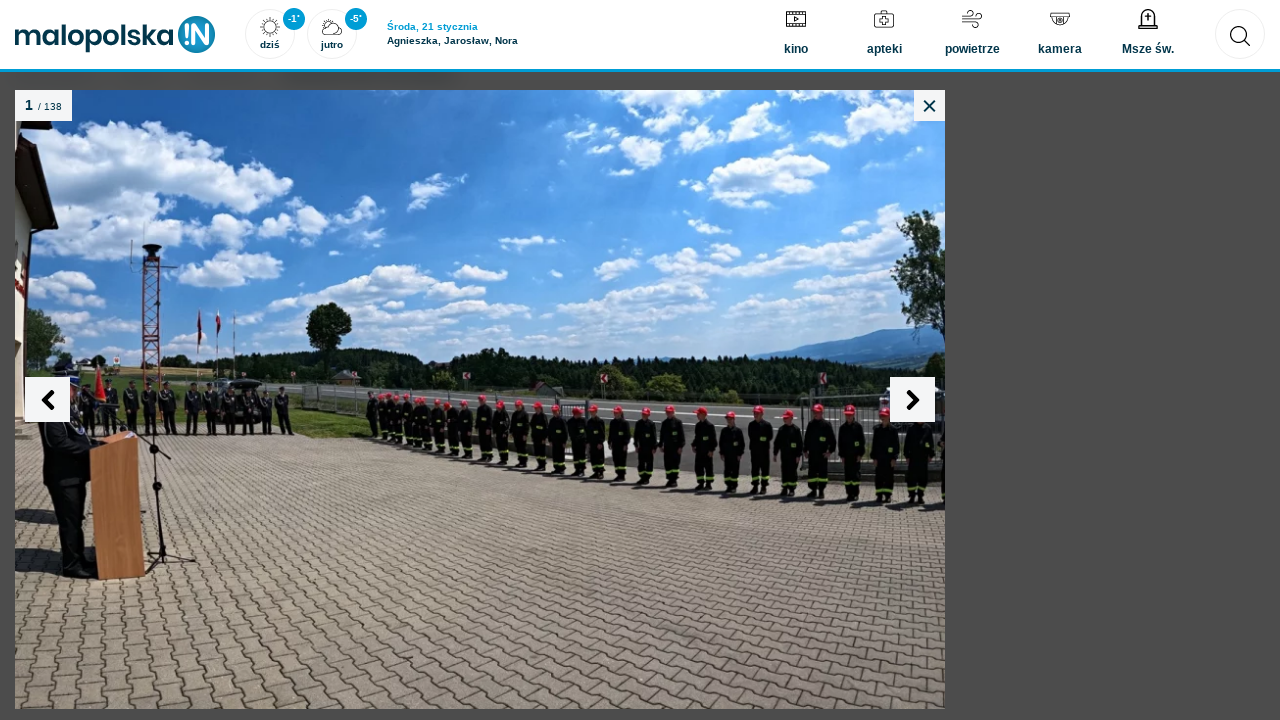

--- FILE ---
content_type: text/html; charset=UTF-8
request_url: https://malopolska.in/galeria/ochotnicza-straz-pozarna-wysokie/1848
body_size: 6156
content:
<!DOCTYPE html>
<html lang="pl">
<head>
    <meta http-equiv="Content-Language" content="pl">
<meta http-equiv="X-UA-Compatible" content="IE=edge,chrome=1">

<meta charset="utf-8">
<meta name="viewport" content="width=device-width"/>
<meta http-equiv="Content-Type" content="text/html; charset=UTF-8">
<meta name="viewport" content="width=device-width, initial-scale=1.0">
<meta name="description" content=""/>
<meta name="csrf-token" content="26pn98srht2xpPkGwBMyuDGlNZSgdFuB6afhEZ2g">



  <meta name="robots" content="index,follow,max-image-preview:large">

<meta name="theme-color" content="#02364b"/>


<title>Ślubowanie MDP OSP Wysokie</title>

  <link rel="manifest" href="/manifest-malopolska.webmanifest">

<link rel="apple-touch-icon" href="https://img.limanowa.in/img/favicon.png">
<link rel="shortcut icon" href="https://img.limanowa.in/img/favicon.png" type="image/png">
<link rel="icon" type="image/png" href="https://img.limanowa.in/img/favicon.png" />

  <link rel="preload" href="/css/gallery.css?id=3740435d36055a1518de66e04251868b" as="style"/>
	<link rel="stylesheet" href="/css/gallery.css?id=3740435d36055a1518de66e04251868b" />

  <script type="application/ld+json">
    {
      "@context": "https://schema.org",
      "@type": "NewsArticle",
      "headline": "Ślubowanie MDP OSP Wysokie",
      "image": [
        "https://img.limanowa.in/images/701369/7f0bb9d0da5f2ce904fc53529ec5ffb7.webp",
        "https://img.limanowa.in/images/701369/01519568a7d8f0473303bcaceccdf362.webp",
        "https://img.limanowa.in/images/701369/bc3a170a36b923891e6a940d78507717.webp"
      ],
      "datePublished": "2023-07-16T12:35:00+02:00",
      "dateModified": "2023-07-16T12:36:18+02:00",
      "isAccessibleForFree": true,
      "author": [{
        "@type": "Person",
        "name": "admin",
        "url": "https://malopolska.in/@admin"
      }],
      "publisher": [{
          "name": "limanowa.in"
      }]
    }
  </script>

<link rel="canonical" href="https://malopolska.in/galeria/ochotnicza-straz-pozarna-wysokie/1848" />



<link rel="alternate" type="application/rss+xml" href="https://malopolska.in/rss">
<link rel="alternate" type="application/atom+xml" href="https://malopolska.in/atom">

<meta property="og:site_name" content="malopolska.in"/>
<meta property="og:title" content="Ślubowanie MDP OSP Wysokie" />
<meta property="og:url" content="https://malopolska.in/galeria/ochotnicza-straz-pozarna-wysokie/1848" />
<meta property="og:description" content="" />
<meta property="og:locale" content="pl_PL" />
<meta property="og:image" content="https://img.limanowa.in/images/701369/ae6afb9fc527ff1f4b6770f199417846.webp" />
<meta name="twitter:image" content="https://img.limanowa.in/images/701369/ae6afb9fc527ff1f4b6770f199417846.webp" />
<meta name="twitter:image:alt" content="malopolska.in" />
<meta property="og:type" content="article" />
<meta name="twitter:card" content="summary_large_image" />
<meta name="twitter:site" content="@Limanowain" />
<meta name="twitter:title" content="Ślubowanie MDP OSP Wysokie" />
<meta name="twitter:description" content="" />

      <script async src="https://pagead2.googlesyndication.com/pagead/js/adsbygoogle.js?client=ca-pub-5178263104771159" crossorigin="anonymous"></script>
    <script type="application/ld+json">
        {
          "@context": "https://schema.org",
          "@type": "Organization",
          "url": "https://malopolska.in",
          "logo": "https://img.limanowa.in/img/logo_malopolska.png"
        }
    </script>
      </head>
<body class=" gallery--view ">
    <section class="header__section">
  
  <header>
    <div class="wrapper">

              <ul class="menu">
                      <li class="parent">
              <a href="/aktualnosci" target="_self">Aktualności</a>
               <i class="icon" data-icon="chevron-arrow-down"></i>  
                              <ul>
                  <li class="back">
                     <i class="icon" data-icon="chevron-arrow-down"></i>  
                    <span>Powrót</span>
                  </li>
                                      <li><a href="/aktualnosci/kategoria/newsroom" target="_self" class="">Newsroom</a></li>
                                      <li><a href="/aktualnosci/kategoria/kronika-policyjna" target="_self" class="">Kronika policyjna</a></li>
                                      <li><a href="/aktualnosci/kategoria/portal-szkolny" target="_self" class="">Portal szkolny</a></li>
                                      <li><a href="/aktualnosci/kategoria/ludzie" target="_self" class="">Ludzie</a></li>
                                      <li><a href="/aktualnosci/kategoria/historia" target="_self" class="">Historia</a></li>
                                      <li><a href="/aktualnosci/kategoria/wybory" target="_self" class="">Wybory</a></li>
                                      <li><a href="/aktualnosci/kategoria/rozmaitosci" target="_self" class="">Rozmaitości</a></li>
                                      <li><a href="/aktualnosci/kategoria/religia" target="_self" class="">Religia</a></li>
                                      <li><a href="/aktualnosci/kategoria/fotointerwencja" target="_self" class="">Fotointerwencja</a></li>
                                      <li><a href="/aktualnosci/kategoria/felietony" target="_self" class="">Felietony</a></li>
                                      <li><a href="/aktualnosci/kategoria/ogloszenia-platne" target="_self" class="">Ogłoszenia płatne</a></li>
                                      <li><a href="/aktualnosci/kategoria/zdrowie" target="_self" class="">Zdrowie</a></li>
                                      <li><a href="aktualnosci/kategoria/kultura" target="_self" class="">Kultura</a></li>
                                      <li><a href="/aktualnosci/kategoria/polska-i-swiat" target="_self" class="">Region - Polska - Świat</a></li>
                                  </ul>
                          </li>
                      <li class="parent">
              <a href="/ogloszenia" target="_self">Ogłoszenia</a>
               <i class="icon" data-icon="chevron-arrow-down"></i>  
                              <ul>
                  <li class="back">
                     <i class="icon" data-icon="chevron-arrow-down"></i>  
                    <span>Powrót</span>
                  </li>
                                      <li><a href="/ogloszenia/kategoria/praca" target="_self" class="">Praca</a></li>
                                      <li><a href="/ogloszenia/kategoria/nieruchomosci" target="_self" class="">Nieruchomości</a></li>
                                      <li><a href="/ogloszenia/kategoria/uslugi" target="_self" class="">Usługi</a></li>
                                      <li><a href="/ogloszenia/kategoria/moto" target="_self" class="">Motoryzacja</a></li>
                                      <li><a href="/ogloszenia/kategoria/nauka" target="_self" class="">Nauka</a></li>
                                      <li><a href="/ogloszenia/kategoria/kupie" target="_self" class="">Kupię</a></li>
                                      <li><a href="/ogloszenia/kategoria/sprzedam" target="_self" class="">Sprzedam</a></li>
                                      <li><a href="/ogloszenia/kategoria/oddam-za-darmo" target="_self" class="">Oddam za darmo</a></li>
                                      <li><a href="/ogloszenia/kategoria/szukam" target="_self" class="">Szukam</a></li>
                                      <li><a href="/ogloszenia/kategoria/zwierzaki" target="_self" class="">Zwierzaki</a></li>
                                      <li><a href="/ogloszenia/kategoria/znaleziono" target="_self" class="">Znaleziono</a></li>
                                      <li><a href="/ogloszenia/informacja" target="_self" class="">Dodaj ogłoszenie</a></li>
                                  </ul>
                          </li>
                      <li class="parent">
              <a href="/galeria" target="_self">Galeria</a>
               <i class="icon" data-icon="chevron-arrow-down"></i>  
                              <ul>
                  <li class="back">
                     <i class="icon" data-icon="chevron-arrow-down"></i>  
                    <span>Powrót</span>
                  </li>
                                      <li><a href="/galeria/kategoria/wydarzenia" target="_self" class="">Wydarzenia</a></li>
                                      <li><a href="/galeria/kategoria/wypadki" target="_self" class="">Wypadki</a></li>
                                      <li><a href="/galeria/kategoria/free-time" target="_self" class="">Free time</a></li>
                                      <li><a href="/galeria/kategoria/sport" target="_self" class="">Sport</a></li>
                                      <li><a href="/galeria/kategoria/konkurs" target="_self" class="">Konkurs</a></li>
                                      <li><a href="/galeria/kategoria/absurdarium" target="_self" class="">Absurdarium</a></li>
                                  </ul>
                          </li>
                      <li class="parent">
              <a href="/forum" target="_self">Forum</a>
               <i class="icon" data-icon="chevron-arrow-down"></i>  
                              <ul>
                  <li class="back">
                     <i class="icon" data-icon="chevron-arrow-down"></i>  
                    <span>Powrót</span>
                  </li>
                                      <li><a href="/forum/dzial/wydarzenia" target="_self" class="">Wydarzenia</a></li>
                                      <li><a href="/forum/dzial/porady" target="_self" class="">Porady</a></li>
                                      <li><a href="/forum/dzial/hyde-park" target="_self" class="">Hyde park</a></li>
                                      <li><a href="/forum/dzial/tematy-archiwalne" target="_self" class="">Tematy archiwalne</a></li>
                                      <li><a href="/forum/dzial/motocykle" target="_self" class="">Motocykle</a></li>
                                  </ul>
                          </li>
                      <li class="">
              <a href="/kontakt" target="_self">Kontakt</a>
               
                          </li>
                      <li class="">
              <a href="/planowane-wylaczenia-pradu" target="_self">Wyłączenia prądu</a>
               
                          </li>
                  </ul>
            
      <div class="myAccount openedAcc">
    <div class="title">
      twoje konto
      <i class="icon icon-chevron-arrow-down" data-icon="chevron-arrow-down"></i>
      <i class="icon icon-man-user" data-icon="man-user"></i>
    </div>
    <div class="account">
      <div class="login">
        <div class="title">Zaloguj się</div>
        <a href="/logowanie" class="button button-white">Zaloguj się</a>
      </div>
      <div class="clear"></div>
      <div class="register">
        <div class="title dark">Jeśli nie masz jeszcze konta</div>
        <a href="/rejestracja" class="button button-dark">Zarejestruj się</a>
      </div>
    </div>
  </div>
    </div>
  </header>

</section>

<section class="quickNavigation">
  <div class="wrapper">
    <div class="quickNavigation__mobile">
      <div class="hamburger">
        <span></span>
      </div>
    </div>

    <div class="quickNavigation__left">
      <a href="/" class="logo">
                  <img rel="preload" fetchpriority="high" width="200" height="37" src="https://img.limanowa.in/img/logo_malopolska.png" alt="Logo malopolska.in">
              </a>

      <div class="weather small-weather">
        <a href="/pogoda" class="circle today">
          <span class="temp">
            -1<span class="deg">&deg;</span>
          </span>
          <i class="weather-icon icon"   data-icon="038-1d">&nbsp;</i>
          <span class="day">dziś</span>
        </a>

        <a href="/pogoda" class="circle tomorrow">
          <span class="temp">
            -5<span class="deg">&deg;</span>
          </span>
          <i class="weather-icon icon"   data-icon="037-3d">&nbsp;</i>
          <span class="day">jutro</span>
        </a>
        
        <div class="nameday">
          <span class="day">Środa, 21 stycznia</span>
          <span class="names">Agnieszka, Jarosław, Nora</span>
        </div>
      </div>

    </div>

    <div class="quickNavigation__right">
      <div class="icons">
        <a href="/kino">
          <span class="icon" data-icon="play-movie"></span>
          <span class="title">kino</span>
        </a>
        <a href="/apteki">
          <i class="icon" data-icon="first-aid-kit"></i>
          <span class="title">apteki</span>
        </a>
        <a href="/powietrze">
          <i class="icon" data-icon="wind"></i>
          <span class="title">powietrze</span>
        </a>
        <a href="/kamera">
          <i class="icon" data-icon="cctv"></i>
          <span class="title">kamera</span>
        </a>
        <a href="/msze-swiete">
          <i class="icon" data-icon="tombstone"></i>
          <span class="title">Msze św.</span>
        </a>
      </div>

      <div class="search">
  <div class="form-container">
    <form method="get" class="form" action="/szukaj">
      <div class="close search-close">
        <div class="line first"></div>
        <div class="line second"></div>
      </div>
      <input type="text" name="q" value="" data-prompt-position="bottomLeft" placeholder="wpisz szukaną frazę...">
      <button aria-label="Szukaj"> 
        <i class="icon icon" data-icon="magnifying-glass"></i>
      </button>
    </form>
  </div>
  <span class="circle search-trigger">
    <i class="icon icon" data-icon="magnifying-glass"></i>
  </span>
</div>    </div>

    <div class="quickNavigation__mobile-right">
      
              <a href="/logowanie" aria-label="Zaloguj się">
          <i class="icon" data-icon="man-user"></i>
        </a>
         
      
    </div>

  </div>
</section>
    <main>
                    <section class="breadcrumb">
	<div class="wrapper" itemscope itemtype="https://schema.org/BreadcrumbList">
		<span itemprop="itemListElement" itemscope itemtype="https://schema.org/ListItem">
			<a href="https://malopolska.in" itemprop="item">
				<span itemprop="name">Strona główna</span> 
				<meta itemprop="position" content="1" />
			</a> 
		</span>

		 
			<span itemprop="itemListElement" itemscope itemtype="https://schema.org/ListItem">
				<a href="/galeria" itemprop="item">
					<span itemprop="name">Galerie</span> 
					<meta itemprop="position" content="2" />
				</a>
			</span>
		 
			<span itemprop="itemListElement" itemscope itemtype="https://schema.org/ListItem">
				<a href="/galeria/kategoria/wydarzenia" itemprop="item">
					<span itemprop="name">Wydarzenia</span> 
					<meta itemprop="position" content="3" />
				</a>
			</span>
		 
			<span itemprop="itemListElement" itemscope itemtype="https://schema.org/ListItem">
				<a href="/galeria/ochotnicza-straz-pozarna-wysokie/1848" itemprop="item">
					<span itemprop="name">Ślubowanie MDP OSP Wysokie</span> 
					<meta itemprop="position" content="4" />
				</a>
			</span>
			</div>
</section>                        	<div class="mainContent newsDetails gallery gallery--details">
		<div class="wrapper newsDetails__top">
        				<div class="newsDetails__left gallery--row" data-current-page="1" data-max-page="7">
          <div class="gallery__main">
                          <div class="gallery__image  gallery__image--active " data-image="1">
                <img  src="https://img.limanowa.in/images/701507/74436ec60e16698f13a78d807c74d83f.webp"  alt="Ślubowanie MDP OSP Wysokie - zdjęcie 1" />
              </div>
                          <div class="gallery__image " data-image="2">
                <img  class="hidden" data-src="https://img.limanowa.in/images/701508/971559e44c3a659638dec1d2642d2405.webp"  alt="Ślubowanie MDP OSP Wysokie - zdjęcie 2" />
              </div>
                          <div class="gallery__image " data-image="3">
                <img  class="hidden" data-src="https://img.limanowa.in/images/701509/ce92f175838aeb33410cc953d7083b43.webp"  alt="Ślubowanie MDP OSP Wysokie - zdjęcie 3" />
              </div>
                          <div class="gallery__image " data-image="4">
                <img  class="hidden" data-src="https://img.limanowa.in/images/701510/b8fbb17884f98b3bc7f875af0be8f4f8.webp"  alt="Ślubowanie MDP OSP Wysokie - zdjęcie 4" />
              </div>
                          <div class="gallery__image " data-image="5">
                <img  class="hidden" data-src="https://img.limanowa.in/images/701511/02264db970f0d75eee900f7285eae6a1.webp"  alt="Ślubowanie MDP OSP Wysokie - zdjęcie 5" />
              </div>
                          <div class="gallery__image " data-image="6">
                <img  class="hidden" data-src="https://img.limanowa.in/images/701512/f9ff440b194126324562df6f6e5be4d5.webp"  alt="Ślubowanie MDP OSP Wysokie - zdjęcie 6" />
              </div>
                          <div class="gallery__image " data-image="7">
                <img  class="hidden" data-src="https://img.limanowa.in/images/701513/abd6c8d2091f1931a4f4d1a896ec207d.webp"  alt="Ślubowanie MDP OSP Wysokie - zdjęcie 7" />
              </div>
                          <div class="gallery__image " data-image="8">
                <img  class="hidden" data-src="https://img.limanowa.in/images/701514/a0ed4d72032bfb68e96cf4cf71833fba.webp"  alt="Ślubowanie MDP OSP Wysokie - zdjęcie 8" />
              </div>
                          <div class="gallery__image " data-image="9">
                <img  class="hidden" data-src="https://img.limanowa.in/images/701515/c516a333bcfff1f673a670101597f4fb.webp"  alt="Ślubowanie MDP OSP Wysokie - zdjęcie 9" />
              </div>
                          <div class="gallery__image " data-image="10">
                <img  class="hidden" data-src="https://img.limanowa.in/images/701516/2eba7b38bfaf06b087be6f3362f85ce2.webp"  alt="Ślubowanie MDP OSP Wysokie - zdjęcie 10" />
              </div>
                          <div class="gallery__image " data-image="11">
                <img  class="hidden" data-src="https://img.limanowa.in/images/701517/4cb538eb00a0c5bd21b04d7ad4de268b.webp"  alt="Ślubowanie MDP OSP Wysokie - zdjęcie 11" />
              </div>
                          <div class="gallery__image " data-image="12">
                <img  class="hidden" data-src="https://img.limanowa.in/images/701518/23928a88af84b9f0fbdbcc19b534866a.webp"  alt="Ślubowanie MDP OSP Wysokie - zdjęcie 12" />
              </div>
                          <div class="gallery__image " data-image="13">
                <img  class="hidden" data-src="https://img.limanowa.in/images/701519/fb715c064fbaaf0ed63d9d45891b7cb0.webp"  alt="Ślubowanie MDP OSP Wysokie - zdjęcie 13" />
              </div>
                          <div class="gallery__image " data-image="14">
                <img  class="hidden" data-src="https://img.limanowa.in/images/701520/4bb1565fdf921050cb00cbcebf94dc89.webp"  alt="Ślubowanie MDP OSP Wysokie - zdjęcie 14" />
              </div>
                          <div class="gallery__image " data-image="15">
                <img  class="hidden" data-src="https://img.limanowa.in/images/701521/1b06bb559dad7d2e50bd685d115a26c0.webp"  alt="Ślubowanie MDP OSP Wysokie - zdjęcie 15" />
              </div>
                          <div class="gallery__image " data-image="16">
                <img  class="hidden" data-src="https://img.limanowa.in/images/701522/788d0b14f81aa8ca9c69a14070d316a4.webp"  alt="Ślubowanie MDP OSP Wysokie - zdjęcie 16" />
              </div>
                          <div class="gallery__image " data-image="17">
                <img  class="hidden" data-src="https://img.limanowa.in/images/701523/9689358c7b724e462a2c93447d6da0cb.webp"  alt="Ślubowanie MDP OSP Wysokie - zdjęcie 17" />
              </div>
                          <div class="gallery__image " data-image="18">
                <img  class="hidden" data-src="https://img.limanowa.in/images/701524/56b75f04543172c370be888a605eb6ea.webp"  alt="Ślubowanie MDP OSP Wysokie - zdjęcie 18" />
              </div>
                          <div class="gallery__image " data-image="19">
                <img  class="hidden" data-src="https://img.limanowa.in/images/701525/a3ced1502b11e15d4b05d4fcb47700a3.webp"  alt="Ślubowanie MDP OSP Wysokie - zdjęcie 19" />
              </div>
                          <div class="gallery__image " data-image="20">
                <img  class="hidden" data-src="https://img.limanowa.in/images/701526/1283a91222fd38faf31993b63da6b755.webp"  alt="Ślubowanie MDP OSP Wysokie - zdjęcie 20" />
              </div>
            
            <button type="button" aria-label="Następne zdjęcie" class="gallery__main-btn btn--next"><i class="icon" data-icon="chevron-arrow-down"></i></button>
            <button type="button" aria-label="Poprzednie zdjęcie" class="gallery__main-btn btn--prev"><i class="icon" data-icon="chevron-arrow-down"></i></button>
            <span class="gallery__counter">
              <span data-current="1">1</span><span data-max>/ 138</span>
            </span>
            <a class="gallery__cancel" href="/galeria" aria-label="Powrót na listę galerii"></a>
          </div>
					<h1 class="gallery__title">Ślubowanie MDP OSP Wysokie</h1>
          <div class="ad-placeholder" mh-320></div>
					<div class="gallery__text">
            
          </div>
          <div class="gallery__bottom">
            <a href="/galeria" class="btn">Powrót na listę galerii</a>
          </div>
				</div>

				<div class="newsDetails__right">
          <div class="ad-placeholder ad-placeholder--nomargin" mh-320></div>
				</div>
		</div>

	</div>
    </main>

                
        
            <aside id="notificationsPopup" class="notificationsPopup">
  <div class="notificationsPopup__wrapper">
    <strong class="notificationsPopup__title">Włącz powiadomienia i bądź na bieżąco!</strong>
    <div class="notificationsPopup__desc">
      <p>Powiadomienia push z portalu Limanowa.in dają pewność, że nie przegapisz żadnych ważnych wydarzeń w Twojej okolicy: od najbardziej kontrowersyjnych tematów, przez informacje drogowe, po zapowiedzi imprez i wiele więcej!</p>
      <p>Zapisz się już teraz i bądź zawsze dobrze poinformowany!</p>
    </div>
    <div class="notificationsPopup__buttons">
      <span id="notificationsReject" class="btn">Nie, dziękuję</span>
      <span id="notificationsConsent" class="btn btn-success">Zapisz</span>
    </div>
  </div>
</aside>    
    <script>
    // --- Cookiez Config --- //
    window.purecookieTitle = "Ta strona używa cookies.";
    window.purecookieDesc =
        "Ta strona używa cookies i innych technologii. Korzystając z niej, wyrażasz zgodę na ich używanie.";
    window.purecookieLink = '<a href="/polityka-prywatnosci" target="_blank">Dowiedz się więcej</a>';
    window.purecookieButton = "Akceptuję";
    // ---        --- //
</script>

<script data-cfasync="false" type="text/javascript" src="/js/manifest.js?id=4196cf81a9cb7504c5044ea01ac3a723"></script>
<script data-cfasync="false" type="text/javascript" src="/js/prebid-ads.js?id=4d33f419cd4730512a3d080a020e3e8d"></script>
<script data-cfasync="false" type="text/javascript" src="/js/vendor.js?id=2e7448eac2c61a0c93a6925e90e83a20" defer></script>
<script data-cfasync="false" type="text/javascript" src="/js/app.js?v195" defer></script>



  <script type="text/javascript" src="/js/gallery.js?id=529a81f7d5e10f3dcf8b9feec1dd453c" defer></script>
	<script>
		window.hideRecaptcha = true;
	</script>  

    <script type="module" defer>
        import { initializeApp } from "https://www.gstatic.com/firebasejs/10.8.1/firebase-app.js";
        import { getMessaging, onMessage, getToken, isSupported } from "https://www.gstatic.com/firebasejs/10.8.1/firebase-messaging.js";

        const firebaseConfig = {
            apiKey: "AIzaSyASJNTUCcY_emXKc1rmir-CFYWtS4ZFTVg",
            authDomain: "limanowa-in.firebaseapp.com",
            projectId: "limanowa-in",
            storageBucket: "limanowa-in.appspot.com",
            messagingSenderId: "284750762198",
            appId: "1:284750762198:web:4c7aad541995315269f977"
        };

        const app = initializeApp(firebaseConfig);
        const messaging = getMessaging(app);

        onMessage(messaging, (payload) => {
            console.log('[FCM] Message received');
            console.log('[FCM] payload:', payload);
        })

        const vapidKey = 'BDwgjwhvkFRi2bR9DIrmiTqChjts6FKXIxzFxXuqkiHqMN7kdElqafBSanklc3rwbPd98xn-j6ER5EuVxzkq8To';

        const fetchTokenIfNeeded = () => {
            getToken(messaging, { vapidKey }).then((currentToken) => {
                console.log('[FCM] current token is:', currentToken)

                if (!shouldUpdateToken(currentToken)) {
                    handleTokenSend(currentToken)
                }

            }).catch((err) => {
                console.log('[FCM]', err);
                console.log('[FCM] couldnt fetch token')
            })
        }

        const handleTokenSend = (tkn) => {
            fetch('/push/subscribe',{
                method: 'POST',
                headers: {
                "Content-Type": "application/json",
                },                        
                body: JSON.stringify({ token: tkn })
            }).then(data => {
                window.localStorage.setItem('FCM_TOKEN', tkn);
            });
        }

        const shouldUpdateToken = (currentToken) => {
            return window.localStorage.getItem('FCM_TOKEN') === currentToken;
        }

        const tokenPresent = window.localStorage.getItem('FCM_TOKEN') != null

        const requestPermission = () => {
            console.log('[FCM] Requesting permission...');
            Notification.requestPermission().then((permission) => {
                document.getElementById('notificationsPopup').remove()
                setReviewedCookie();

                if (permission === 'granted') {
                    console.log('[FCM] Notification permission granted.');
                    console.log('[FCM] DO SOMETHING !!!');

                    fetchTokenIfNeeded()
                } else {
                console.log('[FCM] Unable to get permission to notify.');
                }

            }).catch(e => {
                setReviewedCookie();
            });
        }

        const rejectPermission = () => {
            console.log('[FCM] rejectPermission');
            setReviewedCookie();

            document.getElementById('notificationsPopup').remove()
        }

        const setReviewedCookie = () => {
            const date = new Date();
            date.setFullYear(date.getFullYear()+2);
            document.cookie = `LimanowaNotificationsConsent=1; expires=${date.toUTCString()};`;
        }

        if (document.cookie.indexOf('LimanowaNotificationsConsent') == -1 && !tokenPresent) {
            setTimeout(() => {

                isSupported().then((supported) => {
                    if (supported) {
                        document.getElementById('notificationsConsent').addEventListener('click', () => { requestPermission() })
                        document.getElementById('notificationsReject').addEventListener('click', () => { rejectPermission() })
                        document.getElementById('notificationsPopup').className+= ' notificationsPopup--active'
                    } else {
                        document.getElementById('notificationsPopup').remove()
                    }
                }).catch(e => {
                    document.getElementById('notificationsPopup').remove()
                })

            }, 10000)
        } else {
            document.getElementById('notificationsPopup').remove()
        }        
    </script>

            
            
    
    
    
    

    <script defer src="https://static.cloudflareinsights.com/beacon.min.js/vcd15cbe7772f49c399c6a5babf22c1241717689176015" integrity="sha512-ZpsOmlRQV6y907TI0dKBHq9Md29nnaEIPlkf84rnaERnq6zvWvPUqr2ft8M1aS28oN72PdrCzSjY4U6VaAw1EQ==" data-cf-beacon='{"version":"2024.11.0","token":"164d9a2c1a5848059080f402699e3d38","r":1,"server_timing":{"name":{"cfCacheStatus":true,"cfEdge":true,"cfExtPri":true,"cfL4":true,"cfOrigin":true,"cfSpeedBrain":true},"location_startswith":null}}' crossorigin="anonymous"></script>
</body>

</html>

--- FILE ---
content_type: text/html; charset=utf-8
request_url: https://www.google.com/recaptcha/api2/aframe
body_size: 258
content:
<!DOCTYPE HTML><html><head><meta http-equiv="content-type" content="text/html; charset=UTF-8"></head><body><script nonce="5NBIm53Zn5yzAeo7kmoYew">/** Anti-fraud and anti-abuse applications only. See google.com/recaptcha */ try{var clients={'sodar':'https://pagead2.googlesyndication.com/pagead/sodar?'};window.addEventListener("message",function(a){try{if(a.source===window.parent){var b=JSON.parse(a.data);var c=clients[b['id']];if(c){var d=document.createElement('img');d.src=c+b['params']+'&rc='+(localStorage.getItem("rc::a")?sessionStorage.getItem("rc::b"):"");window.document.body.appendChild(d);sessionStorage.setItem("rc::e",parseInt(sessionStorage.getItem("rc::e")||0)+1);localStorage.setItem("rc::h",'1768982067827');}}}catch(b){}});window.parent.postMessage("_grecaptcha_ready", "*");}catch(b){}</script></body></html>

--- FILE ---
content_type: text/css
request_url: https://malopolska.in/css/gallery.css?id=3740435d36055a1518de66e04251868b
body_size: 15661
content:
/*!
	FLauncher
	License: MIT
	Author: Michał Kowalczyk michal@idel.pl>
*/.toast-title{font-weight:700}.toast-message{-ms-word-wrap:break-word;word-wrap:break-word}.toast-message a,.toast-message label{color:#fff}.toast-message a:hover{color:#ccc;text-decoration:none}.toast-close-button{color:#fff;-ms-filter:progid:DXImageTransform.Microsoft.Alpha(Opacity=80);filter:alpha(opacity=80);float:right;font-size:20px;font-weight:700;opacity:.8;position:relative;right:-.3em;-webkit-text-shadow:0 1px 0 #fff;text-shadow:0 1px 0 #fff;top:-.3em}.toast-close-button:focus,.toast-close-button:hover{color:#000;cursor:pointer;-ms-filter:progid:DXImageTransform.Microsoft.Alpha(Opacity=40);filter:alpha(opacity=40);opacity:.4;text-decoration:none}button.toast-close-button{-webkit-appearance:none;background:transparent;border:0;cursor:pointer;padding:0}.toast-top-center{right:0;top:0;width:100%}.toast-bottom-center{bottom:0;right:0;width:100%}.toast-top-full-width{right:0;top:0;width:100%}.toast-bottom-full-width{bottom:0;right:0;width:100%}.toast-top-left{left:12px;top:12px}.toast-top-right{right:12px;top:12px}.toast-bottom-right{bottom:12px;right:12px}.toast-bottom-left{bottom:12px;left:12px}#toast-container{position:fixed;z-index:999999}#toast-container *{box-sizing:border-box}#toast-container>div{background-position:15px;background-repeat:no-repeat;border-radius:3px 3px 3px 3px;box-shadow:0 0 12px #999;color:#fff;-ms-filter:progid:DXImageTransform.Microsoft.Alpha(Opacity=80);filter:alpha(opacity=80);margin:0 0 6px;opacity:.8;overflow:hidden;padding:15px 15px 15px 50px;position:relative;width:300px}#toast-container>div:hover{box-shadow:0 0 12px #000;cursor:pointer;-ms-filter:progid:DXImageTransform.Microsoft.Alpha(Opacity=100);filter:alpha(opacity=100);opacity:1}#toast-container>.toast-info{background-image:url("[data-uri]")!important}#toast-container>.toast-error{background-image:url("[data-uri]")!important}#toast-container>.toast-success{background-image:url("[data-uri]")!important}#toast-container>.toast-warning{background-image:url("[data-uri]")!important}#toast-container.toast-bottom-center>div,#toast-container.toast-top-center>div{margin-left:auto;margin-right:auto;width:300px}#toast-container.toast-bottom-full-width>div,#toast-container.toast-top-full-width>div{margin-left:auto;margin-right:auto;width:96%}.toast{background-color:#030303}.toast-success{background-color:#51a351}.toast-error{background-color:#bd362f}.toast-info{background-color:#2f96b4}.toast-warning{background-color:#f89406}.toast-progress{background-color:#000;bottom:0;-ms-filter:progid:DXImageTransform.Microsoft.Alpha(Opacity=40);filter:alpha(opacity=40);height:4px;left:0;opacity:.4;position:absolute}@media (max-width:240px){#toast-container>div{padding:8px 8px 8px 50px;width:11em}#toast-container .toast-close-button{right:-.2em;top:-.2em}}@media (min-width:241px) and (max-width:480px){#toast-container>div{padding:8px 8px 8px 50px;width:18em}#toast-container .toast-close-button{right:-.2em;top:-.2em}}@media (min-width:481px) and (max-width:768px){#toast-container>div{padding:15px 15px 15px 50px;width:25em}}/*! normalize.css v8.0.0 | MIT License | github.com/necolas/normalize.css */html{-webkit-text-size-adjust:100%;line-height:1.15}h1{font-size:2em;margin:.67em 0}hr{box-sizing:content-box;overflow:visible}pre{font-family:monospace,monospace;font-size:1em}a{background-color:transparent}abbr[title]{border-bottom:0;-webkit-text-decoration:underline dotted;text-decoration:underline dotted}b,strong{font-weight:bolder}code,kbd,samp{font-family:monospace,monospace;font-size:1em}sub,sup{font-size:75%;line-height:0;position:relative;vertical-align:baseline}sub{bottom:-.25em}sup{top:-.5em}img{border-style:none}button,input,select,textarea{font-size:100%;line-height:1.15;margin:0}button,input{overflow:visible}button,select{text-transform:none}[type=button],[type=reset],[type=submit],button{-webkit-appearance:button}[type=button]::-moz-focus-inner,[type=reset]::-moz-focus-inner,[type=submit]::-moz-focus-inner,button::-moz-focus-inner{border-style:none;padding:0}[type=button]:-moz-focusring,[type=reset]:-moz-focusring,[type=submit]:-moz-focusring,button:-moz-focusring{outline:1px dotted ButtonText}fieldset{padding:.35em .75em .625em}legend{box-sizing:border-box;color:inherit;display:table;max-width:100%;padding:0;white-space:normal}progress{vertical-align:baseline}textarea{overflow:auto}[type=checkbox],[type=radio]{box-sizing:border-box;padding:0}[type=number]::-webkit-inner-spin-button,[type=number]::-webkit-outer-spin-button{height:auto}[type=search]{-webkit-appearance:textfield;outline-offset:-2px}[type=search]::-webkit-search-decoration{-webkit-appearance:none}details{display:block}summary{display:list-item}[hidden]{display:none}html{box-sizing:border-box;font-size:16px}*,:after,:before{box-sizing:inherit}body{-webkit-font-smoothing:antialiased;-moz-osx-font-smoothing:grayscale;background:#fefefe;color:#000;font-weight:400;line-height:1.5;padding:0}img{-ms-interpolation-mode:bicubic;display:inline-block;height:auto;max-width:100%;vertical-align:middle}textarea{border-radius:0;height:auto;min-height:50px}select{border-radius:0;box-sizing:border-box;width:100%}button{-webkit-appearance:none;-moz-appearance:none;appearance:none;background:transparent;border:0;border-radius:0;cursor:auto;line-height:1;padding:0}pre{-webkit-overflow-scrolling:touch;overflow:auto}button,input,select,textarea{font-family:inherit}.is-hidden{display:none!important}blockquote,dd,div,dl,dt,form,h1,h2,h3,h4,h5,h6,li,ol,p,pre,td,th,ul{margin:0;padding:0}p{text-rendering:optimizeLegibility;font-size:inherit;line-height:1.6;margin-bottom:1rem}em,i{font-style:italic}b,em,i,strong{line-height:inherit}b,strong{font-weight:700}small{font-size:80%;line-height:inherit}.h1,.h2,.h3,.h4,.h5,.h6,h1,h2,h3,h4,h5,h6{text-rendering:optimizeLegibility;color:inherit;font-family:Poppins,Arial,sans-serif;font-style:normal;font-weight:400}.h1 small,.h2 small,.h3 small,.h4 small,.h5 small,.h6 small,h1 small,h2 small,h3 small,h4 small,h5 small,h6 small{color:#cacaca;line-height:0}.h1,h1{font-size:1.5rem}.h1,.h2,h1,h2{line-height:1.4;margin-bottom:.5rem;margin-top:0}.h2,h2{font-size:1.25rem}.h3,h3{font-size:1.1875rem}.h3,.h4,h3,h4{line-height:1.4;margin-bottom:.5rem;margin-top:0}.h4,h4{font-size:1.125rem}.h5,h5{font-size:1.0625rem}.h5,.h6,h5,h6{line-height:1.4;margin-bottom:.5rem;margin-top:0}.h6,h6{font-size:1rem}@media print,screen and (min-width:48em){.h1,h1{font-size:3rem}.h2,h2{font-size:2.5rem}.h3,h3{font-size:1.9375rem}.h4,h4{font-size:1.5625rem}.h5,h5{font-size:1.25rem}.h6,h6{font-size:1rem}}a{color:#1779ba;cursor:pointer;line-height:inherit;text-decoration:none}a:focus,a:hover{color:#1468a0}a img,hr{border:0}hr{border-bottom:1px solid #cacaca;clear:both;height:0;margin:1.25rem auto;max-width:1230px}dl,ol,ul{line-height:1.6;list-style-position:outside;margin-bottom:1rem}li{font-size:inherit}ul{list-style-type:disc}ol,ul{margin-left:1.25rem}ol ol,ol ul,ul ol,ul ul{margin-bottom:0;margin-left:1.25rem}dl{margin-bottom:1rem}dl dt{font-weight:700;margin-bottom:.3rem}blockquote{border-left:1px solid #cacaca;margin:0 0 1rem;padding:.5625rem 1.25rem 0 1.1875rem}blockquote,blockquote p{color:#8a8a8a;line-height:1.6}abbr,abbr[title]{border-bottom:1px dotted #0a0a0a;cursor:help;text-decoration:none}figure,kbd{margin:0}kbd{background-color:#e6e6e6;color:#0a0a0a;font-family:Consolas,Liberation Mono,Courier,monospace;padding:.125rem .25rem 0}.stat{font-size:2.5rem;line-height:1}p+.stat{margin-top:-1rem}ol.no-bullet,ul.no-bullet{list-style:none;margin-left:0}cite{color:#8a8a8a;display:block;font-size:.8125rem}cite:before{content:"— "}.code-inline,code{word-wrap:break-word;background-color:#e6e6e6;border:1px solid #cacaca;color:#0a0a0a;display:inline;font-family:Consolas,Liberation Mono,Courier,monospace;font-weight:400;max-width:100%;padding:.125rem .3125rem .0625rem}@media print{*{color-adjust:economy;background:transparent!important;box-shadow:none!important;color:#000!important;-webkit-print-color-adjust:economy;print-color-adjust:economy;text-shadow:none!important}a,a:visited{text-decoration:underline}a[href]:after{content:" (" attr(href) ")"}a[href^="javascript:"]:after{content:""}abbr[title]:after{content:" (" attr(title) ")"}blockquote,pre{border:1px solid #8a8a8a;page-break-inside:avoid}thead{display:table-header-group}img,tr{page-break-inside:avoid}img{max-width:100%!important}@page{margin:.5cm}h2,h3,p{orphans:3;widows:3}h2,h3{page-break-after:avoid}}.button{-webkit-appearance:none;border:1px solid transparent;border-radius:0;cursor:pointer;display:inline-block;font-family:inherit;font-size:.9rem;line-height:1;margin:0 0 1rem;padding:.85em 1em;text-align:center;transition:background-color .25s ease-out,color .25s ease-out;vertical-align:middle}.button.tiny{font-size:.6rem}.button.small{font-size:.75rem}.button.large{font-size:1.25rem}.button,.button.disabled,.button.disabled:focus,.button.disabled:hover,.button[disabled],.button[disabled]:focus,.button[disabled]:hover{background-color:#1779ba;color:#fefefe}.button:focus,.button:hover{background-color:#14679e;color:#fefefe}.button.success,.button.success.disabled,.button.success.disabled:focus,.button.success.disabled:hover,.button.success[disabled],.button.success[disabled]:focus,.button.success[disabled]:hover{background-color:#3adb76;color:#0a0a0a}.button.success:focus,.button.success:hover{background-color:#22bb5b;color:#0a0a0a}.button.warning,.button.warning.disabled,.button.warning.disabled:focus,.button.warning.disabled:hover,.button.warning[disabled],.button.warning[disabled]:focus,.button.warning[disabled]:hover{background-color:#ffae00;color:#0a0a0a}.button.warning:focus,.button.warning:hover{background-color:#cc8b00;color:#0a0a0a}.button.alert,.button.alert.disabled,.button.alert.disabled:focus,.button.alert.disabled:hover,.button.alert[disabled],.button.alert[disabled]:focus,.button.alert[disabled]:hover{background-color:#cc4b37;color:#fefefe}.button.alert:focus,.button.alert:hover{background-color:#a53b2a;color:#fefefe}.button.hollow,.button.hollow.disabled,.button.hollow.disabled:focus,.button.hollow.disabled:hover,.button.hollow:focus,.button.hollow:hover,.button.hollow[disabled],.button.hollow[disabled]:focus,.button.hollow[disabled]:hover{background-color:transparent}.button.hollow,.button.hollow.disabled,.button.hollow.disabled:focus,.button.hollow.disabled:hover,.button.hollow[disabled],.button.hollow[disabled]:focus,.button.hollow[disabled]:hover{border:1px solid #1779ba;color:#1779ba}.button.hollow:focus,.button.hollow:hover{border-color:#0c3d5d;color:#0c3d5d}.button.hollow.success,.button.hollow.success.disabled,.button.hollow.success.disabled:focus,.button.hollow.success.disabled:hover,.button.hollow.success[disabled],.button.hollow.success[disabled]:focus,.button.hollow.success[disabled]:hover{border:1px solid #3adb76;color:#3adb76}.button.hollow.success:focus,.button.hollow.success:hover{border-color:#157539;color:#157539}.button.hollow.warning,.button.hollow.warning.disabled,.button.hollow.warning.disabled:focus,.button.hollow.warning.disabled:hover,.button.hollow.warning[disabled],.button.hollow.warning[disabled]:focus,.button.hollow.warning[disabled]:hover{border:1px solid #ffae00;color:#ffae00}.button.hollow.warning:focus,.button.hollow.warning:hover{border-color:#805700;color:#805700}.button.hollow.alert,.button.hollow.alert.disabled,.button.hollow.alert.disabled:focus,.button.hollow.alert.disabled:hover,.button.hollow.alert[disabled],.button.hollow.alert[disabled]:focus,.button.hollow.alert[disabled]:hover{border:1px solid #cc4b37;color:#cc4b37}.button.hollow.alert:focus,.button.hollow.alert:hover{border-color:#67251a;color:#67251a}.button.clear,.button.clear.disabled,.button.clear.disabled:focus,.button.clear.disabled:hover,.button.clear:focus,.button.clear:hover,.button.clear[disabled],.button.clear[disabled]:focus,.button.clear[disabled]:hover{background-color:transparent;border-color:transparent}.button.clear,.button.clear.disabled,.button.clear.disabled:focus,.button.clear.disabled:hover,.button.clear[disabled],.button.clear[disabled]:focus,.button.clear[disabled]:hover{color:#1779ba}.button.clear:focus,.button.clear:hover{color:#0c3d5d}.button.clear.success,.button.clear.success.disabled,.button.clear.success.disabled:focus,.button.clear.success.disabled:hover,.button.clear.success[disabled],.button.clear.success[disabled]:focus,.button.clear.success[disabled]:hover{color:#3adb76}.button.clear.success:focus,.button.clear.success:hover{color:#157539}.button.clear.warning,.button.clear.warning.disabled,.button.clear.warning.disabled:focus,.button.clear.warning.disabled:hover,.button.clear.warning[disabled],.button.clear.warning[disabled]:focus,.button.clear.warning[disabled]:hover{color:#ffae00}.button.clear.warning:focus,.button.clear.warning:hover{color:#805700}.button.clear.alert,.button.clear.alert.disabled,.button.clear.alert.disabled:focus,.button.clear.alert.disabled:hover,.button.clear.alert[disabled],.button.clear.alert[disabled]:focus,.button.clear.alert[disabled]:hover{color:#cc4b37}.button.clear.alert:focus,.button.clear.alert:hover{color:#67251a}.button.disabled,.button[disabled]{cursor:not-allowed;opacity:.25}.button.dropdown:after{border-color:#fefefe transparent transparent;border-style:solid;border-width:.4em .4em 0;content:"";display:block;display:inline-block;float:right;height:0;margin-left:1em;position:relative;top:.4em;width:0}.button.dropdown.clear:after,.button.dropdown.hollow:after{border-top-color:#1779ba}.button.dropdown.clear.success:after,.button.dropdown.hollow.success:after{border-top-color:#3adb76}.button.dropdown.clear.warning:after,.button.dropdown.hollow.warning:after{border-top-color:#ffae00}.button.dropdown.clear.alert:after,.button.dropdown.hollow.alert:after{border-top-color:#cc4b37}a.button:focus,a.button:hover{text-decoration:none}body{color:#02364b;display:flex;flex-direction:column;float:left;font-family:Poppins,Arial,sans-serif;margin:0;min-height:100vh;min-width:360px;padding-top:55px;touch-action:manipulation;width:100%}body.report-comment{height:100vh;overflow:hidden}body.error-view{padding-top:50px}@media (max-width:768px){body{overflow-x:hidden}}@media (max-width:1024px){body.header--active{height:100vh!important;overflow:hidden!important}}*,:after,:before{box-sizing:border-box}mark{background-color:#fbba00;color:#000}main{flex-grow:1;float:left;width:100%;z-index:1}@media (max-width:650px){main{overflow:hidden}main>.ad-placeholder{left:0!important;width:100%!important}}.wrapper{margin:0 auto;max-width:1300px;padding-left:15px;padding-right:15px;width:100%}a{color:inherit;text-decoration:inherit}.clear{clear:both;overflow:hidden;width:100%}input{box-shadow:none}.grecaptcha-badge{visibility:hidden}.text-center{text-align:center}.text-right{text-align:right}.video-container{clear:both;height:0;margin-bottom:16px;padding-bottom:56.25%;position:relative;width:100%}.video-container embed,.video-container iframe,.video-container object{height:100%!important;left:0;position:absolute;top:0;width:100%!important}samp{background:#46a9fc;color:hsla(0,0%,100%,.9)}*{-webkit-tap-highlight-color:rgba(255,255,255,0)}#toast-container{border-radius:0!important;font-size:13px;left:auto!important;left:0!important;overflow:hidden;right:7px!important;right:0!important;top:39px!important;transition:all .25s ease-in-out;width:300px!important;width:100%!important}#toast-container>div{opacity:1!important}#toast-container>*{background-size:0!important;padding-left:15px!important}#toast-container .toast{width:100%!important}#toast-container .toast:first-child{border-radius:0!important}#toast-container.toast-center{align-items:center;-webkit-backdrop-filter:blur(4px);backdrop-filter:blur(4px);background-color:rgba(0,0,0,.4);display:flex;height:100%;justify-content:center;right:0!important;top:0!important;width:100%!important}#toast-container .toast-title{font-size:16px}#toast-container .toast-message{font-size:16px;font-weight:500!important;padding:8px 0;text-align:center;width:100%!important}#toast-container .toast-title+.toast-message{font-size:14px;margin-top:15px;padding:0 0 15px;text-align:left}#toast-container .toast-close-button{font-size:15px;font-weight:400}.tt-n{text-transform:none!important}.scrolled #toast-container{top:15px}@media (max-width:1024px){.scrolled #toast-container{top:25px}}.icon{display:inline-block;height:20px;width:20px}.icon svg{height:100%!important;transition:all .25s ease-in-out;width:100%!important}.icon path,.icon polygon,.icon rect{fill:inherit!important}.disabled .icon path,.disabled .icon rect,.icon.disabled path,.icon.disabled rect{fill:#c2c2c2!important}.disabled{cursor:not-allowed!important}.ad-placeholder{float:left;width:100%}.ad-placeholder:not(.clear-styles){margin:15px 0;min-height:150px;position:relative;text-align:center;text-transform:uppercase}.ad-placeholder--nomargin{margin:0!important}.ad-placeholder--fill{height:100%;width:100%}.ad-placeholder--absolute{bottom:0;left:0;position:absolute;right:0;top:0}.ad-placeholder--h2,.ad-placeholder--top{align-items:flex-start;background-color:#eee;display:flex;justify-content:center;margin-bottom:15px;min-height:300px}.error-view .ad-placeholder--h2,.error-view .ad-placeholder--top,.profileBody .ad-placeholder--h2,.profileBody .ad-placeholder--top{margin-bottom:0}.ad-placeholder--h2>*,.ad-placeholder--top>*{display:sticky!important;top:5px}@media (max-width:1024px){.ad-placeholder--h2>*,.ad-placeholder--top>*{top:60px}}.ad-placeholder--h2>div,.ad-placeholder--top>div{align-items:center;display:flex;height:auto!important;justify-content:center;max-width:1270px;min-height:100px;min-height:50px;position:-webkit-sticky;position:sticky;top:5px;width:100%}@media (max-width:1024px){.ad-placeholder--h2>div,.ad-placeholder--top>div{top:60px}}.ad-placeholder--top{background-color:#fff;left:-15px;width:100vw;width:calc(100% + 30px)}.ad-placeholder--nocolor{background-color:transparent}@media (max-width:650px){.ad-placeholder:not(.clear-styles){left:-15px!important;max-width:100vw;position:relative!important;width:calc(100% + 30px)!important}>main .ad-placeholder{left:0!important;width:100%!important}}.ad-placeholder__sky{align-items:flex-start;display:flex;justify-content:center;min-height:600px;width:100%}.ad-placeholder__sky.grow{flex-grow:1}.ad-placeholder__sky>*{position:-webkit-sticky;position:sticky;top:45px}@media (max-width:1024px){.ad-placeholder__sky>*{top:60px}}@media (max-width:650px){.ad-placeholder__sky>*{max-width:360px;position:-webkit-sticky!important;position:sticky!important}}.ad-placeholder__sky>* div{bottom:0;left:0;position:absolute;right:0;top:0;z-index:-1}.mainContent>.ad-placeholder{left:0!important}.gard{flex-shrink:0;float:left;margin:15px 0;width:100%}@media (max-width:1024px){[desktop-only]{display:none!important}}@media (min-width:1024px){[mobile-only]{display:none!important}}[mh-150]{height:150px}@media (max-width:1024px){[mh-150]{height:320px}}[mh-250]{height:250px}@media (max-width:1024px){[mh-250]{height:320px}}[mh-280]{height:280px}@media (max-width:1024px){[mh-280]{height:320px}}[mh-320]{height:320px}[mh-600]{height:600px}[mh-620]{height:620px!important}@media (max-width:1024px){[mobile-320]{min-height:320px}}.ad-wrapper--center{display:flex;float:left;justify-content:center;width:100%}@media (max-width:650px){.ad-wrapper--center{left:-15px;position:relative;width:calc(100% + 30px)}.ad-wrapper--center .ad-placeholder{left:auto!important;width:100%!important}}.mt0{margin-top:0!important}.newsDetails__top{display:flex;justify-content:space-between}.newsDetails__top--mt{margin-top:50px}.newsDetails__top--wrap{flex-wrap:wrap}@media (max-width:1024px){.newsDetails__top{flex-wrap:wrap}}.newsDetails__left{flex-grow:1}.newsDetails__left--full{width:100%}@media (min-width:1024px){.newsDetails__left{position:relative}}@media (max-width:650px){.newsDetails__left{float:left;width:100%}}.newsDetails__left--mobile{display:none}@media (max-width:1024px){.newsDetails__left--mobile{display:flex}}.newsDetails__right{display:flex;flex-direction:column;flex-shrink:0;padding-left:20px;width:320px}.newsDetails__right:first-child{padding-left:0;padding-right:20px}@media (max-width:1024px){.newsDetails__right--desktop{display:none}.newsDetails__right{align-items:center;justify-content:center;margin-top:35px;padding-left:0;width:100%}}.newsDetails__right .sky{flex-grow:1}.newsDetails__right .sky__2{padding-top:15px}.newsDetails__right .ad-placeholder__sky{height:100%;min-height:0}.newsDetails__text a:not(.badge){color:#02364b;font-weight:600}.announcementSearch-box.gray,.mainContent.gray{background-color:#f4f5f6}.announcementSearch-box h3:not(.nextArticle__title),.announcementSearch-box h4:not(.nextArticle__title),.announcementSearch-box h5:not(.nextArticle__title),.announcementSearch-box h6:not(.nextArticle__title),.mainContent h3:not(.nextArticle__title),.mainContent h4:not(.nextArticle__title),.mainContent h5:not(.nextArticle__title),.mainContent h6:not(.nextArticle__title){color:#02364b;font-weight:700;line-height:1em;text-transform:uppercase}.announcementSearch-box h4,.mainContent h4{font-size:1.125em}.badge{background-color:#009dd5;color:#fff;display:inline-block;font-size:14px;font-weight:600;padding:2px 5px;text-transform:uppercase}@-webkit-keyframes spinner{to{transform:rotate(1turn)}}@keyframes spinner{to{transform:rotate(1turn)}}.spinner:before{-webkit-animation:spinner .6s linear infinite;animation:spinner .6s linear infinite;border:2px solid #ccc;border-radius:50%;border-top-color:#000;box-sizing:border-box;content:"";height:20px;left:50%;margin-left:-10px;margin-top:-10px;position:absolute;top:50%;width:20px}.spinner{transition:all .25s ease-in-out}.spinner.hidden{opacity:0}.callout{align-items:center;border-radius:4px;color:#fff;display:flex;flex-direction:column;float:left;font-weight:500;justify-content:center;margin-bottom:25px;padding:20px;text-align:center;width:100%}.callout strong{font-weight:700}.callout--alert{background-color:#ffae00}.callout--success{background-color:#23a00d}.callout--danger{background-color:#ec5840}.callout--info{background-color:#009dd5}.callout--gray{background-color:#717171;color:#fff}.callout--profile{display:flex;flex-direction:row;flex-wrap:wrap}.callout--profile b{margin-left:5px}.redactor-box{min-height:250px}.opt_ow{display:none;height:1px;width:1px}.cookieConsentContainer{background-color:rgba(2,54,75,.9);border-radius:30px;bottom:30px;box-sizing:border-box;display:none;left:30px;min-height:20px;overflow:hidden;padding:30px;position:fixed;width:350px;z-index:1000000}.cookieConsentContainer .cookieTitle span{color:#fff;display:block;font-family:Arial,"sans-serif";font-size:22px;line-height:20px}.cookieConsentContainer .cookieDesc p{color:#fff;display:block;font-family:Arial,"sans-serif";font-size:13px;line-height:20px;margin:10px 0 0;padding:0}.cookieConsentContainer .cookieDesc span{color:#fff;font-family:Arial,"sans-serif";text-decoration:underline}.cookieConsentContainer .cookieButton span{background:#fff;border-radius:35px;box-sizing:border-box;color:#000;display:inline-block;display:block;font-family:Arial,"sans-serif";font-size:14px;font-weight:700;margin-top:14px;padding:12px 24px;text-align:center;transition:background .3s}.cookieConsentContainer .cookieButton span:hover{background:#009dd5;color:#fff;cursor:pointer}@media (max-width:980px){.cookieConsentContainer{border-radius:0;bottom:0!important;left:0!important;padding:15px;width:100%!important}}.relative{position:relative}.overflow{overflow:hidden}.tableHelper{display:table;height:100%;table-layout:fixed;width:100%}.cellHelper{display:table-cell;height:100%;vertical-align:middle;width:100%}.rodo{font-size:12px;text-align:justify}.rodo .frame{border:2px solid #009dd5;margin:30px 0 10px;padding:1.25em}.lastComments{background:#f4f5f6;float:left;margin-top:20px;overflow:hidden;padding:20px 0;width:100%}.lastComments__title{color:#02364b;float:left;font-size:20px;font-weight:700;margin-bottom:20px;margin-top:18px;text-transform:uppercase;width:100%}.lastComments .box{float:left;padding-right:30px;width:33.33%}@media (max-width:650px){.lastComments .box{padding-right:0;width:100%}}.lastComments .box .heading.left{float:left}.lastComments .box .categories{float:right;margin-top:10px;width:200px}.lastComments .box .commentsList{float:left;margin-top:8px;width:100%}.lastComments .box .commentsList .item{float:left;overflow:hidden;width:100%}.lastComments .box .commentsList *{outline:none}.lastComments .box .commentsList a{border-bottom:1px solid #e5e5e5;clear:both;display:flex;overflow:hidden;padding:8px 5px}.lastComments .box .commentsList a:last-child{border-bottom:none}.lastComments .box .commentsList a .avatarWrapper{flex-shrink:0;float:left;width:45px}.lastComments .box .commentsList a .avatarWrapper .avatar{background-color:#02364b;background-position:50%;background-repeat:no-repeat;background-size:cover;border-radius:100%;display:block;height:35px;overflow:hidden;width:35px}.lastComments .box .commentsList a .avatarWrapper .avatar.empty{background-size:auto}.lastComments .box .commentsList a .commentContent{flex-grow:1}@media (max-width:1024px){.lastComments .box .commentsList a .commentContent{height:90px}}.lastComments .box .commentsList a .commentContent .title{color:#009dd5;display:block;float:left;font-size:12px;font-weight:500;transition:.1s ease-out;width:100%}.lastComments .box .commentsList a .commentContent .author{color:#02364b;display:block;float:left;font-size:12px;font-weight:700;padding:2px 0;width:100%}.lastComments .box .commentsList a .commentContent .text{color:#02364b;display:block;font-size:12px;font-weight:500;line-height:18px}.lastComments .box .commentsList a:hover .commentContent .title{color:#ff8c05}footer{float:left;margin-top:20px;overflow:hidden;padding-bottom:20px;width:100%}@media (max-width:1024px){footer{margin-top:10px}}@media (max-width:650px){.error-view footer{display:none}}footer .icons{float:left;padding-top:4px}@media (max-width:1024px){footer .icons{display:flex;float:left;justify-content:center;width:100%}}footer .icons a{display:inline-block;font-size:36px;line-height:36px;margin-left:3px;vertical-align:middle}@media (max-width:1024px){footer .icons a{align-items:center;display:flex;justify-content:center;margin:5px 10px}footer .icons a .icon{height:48px;width:48px}}footer .icons a.facebook svg{fill:#3b5998}footer .icons a.youtube svg{fill:#b00}footer .icons a.twitter svg{fill:#00aced}footer .icons a.rss svg{fill:#f4b359}footer .icons a:hover svg{color:#009dd5;transform:translateY(-2px)}footer .links{float:left;font-size:12px;font-weight:500;line-height:18px;margin-left:10px;max-width:600px;padding-top:5px}@media (max-width:650px){footer .links{align-items:center;display:flex;flex-direction:column;float:left;margin-left:0;width:100%}}footer .links a{display:inline-block;margin:0 12px}@media (max-width:650px){footer .links a{align-items:center;border-bottom:1px solid #eee;display:flex;height:48px;margin-bottom:10px;margin:0!important;min-width:48px}}@media (min-width:650px){footer .links a:last-child{margin-right:0}}footer .author{color:#333;float:right;font-size:12px;font-weight:500;padding-top:12px;text-align:right}@media (max-width:650px){footer .author{float:left;margin-top:20px;text-align:center;width:100%}}footer .author a{color:#009dd5}@media (max-width:650px){footer .author a{align-items:center;display:flex;justify-content:center;margin-top:20px;min-height:48px;min-width:48px;text-align:center}}footer .author a:hover{color:#ff8c05}.footer__section{width:100%}.footer__section .wrapper--info{display:flex;justify-content:space-between}@media (max-width:1024px){.footer__section .wrapper--info{flex-wrap:wrap}.footer__section .wrapper--info>*{justify-content:center;text-align:center;width:100%}}.footer__section+.footer__section{margin-top:35px}.footer__menu{font-size:14px;font-weight:500;font-weight:800}.footer__menu a{margin:0 5px}@media (max-width:650px){.footer__menu{display:flex;justify-content:space-around;text-align:center;width:100%}}.footer__info{font-size:14px;font-weight:500}.footer__info-title{font-size:18px!important;font-weight:800;margin-bottom:5px;width:100%}.footer__links{align-items:center;display:flex;flex-wrap:wrap;justify-content:space-between}@media (max-width:1024px){.footer__links{margin-bottom:40px;max-width:100%!important}}.footer__links a{margin:5px 0!important;width:48%}@media (max-width:1024px){.footer__links a{font-size:14px;text-align:center;width:100%}}@media (max-width:650px){.footer__links a{justify-content:center!important}}header{background:#02364b;border:none;color:#fff;height:39px;left:0;position:fixed;top:0;-webkit-transform:translateZ(0);transition:top .1s ease-in-out;width:100%;z-index:10}@media (max-width:1024px){header{bottom:0;height:100%;height:calc(100vh - 50px);left:0;overflow-y:scroll;position:fixed;right:0;top:50px!important;transform:translateX(-200vw);transition:all .25s ease-in-out;z-index:100000001}.header--active header{transform:translateX(0)}header .wrapper{padding:0}}header ul.menu{float:left;margin:0;-webkit-transform:translateZ(0)}@media (max-width:1024px){header ul.menu{height:calc(100vh - 185px);overflow:scroll;width:100%}}header ul.menu .back{display:none}@media (max-width:1024px){header ul.menu .back{background-color:rgba(0,0,0,.3);display:flex}header ul.menu .back span{color:hsla(0,0%,100%,.8);display:block;font-size:.9375em;font-weight:600;padding:12px 18px 12px 60px}header ul.menu .back .icon{left:-10px;right:auto!important;transform:rotate(180deg)}header ul.menu .back .icon svg{fill:#02364b!important}}header ul.menu li{display:block;float:left;position:relative}@media (max-width:1024px){header ul.menu li{border-bottom:1px solid hsla(0,0%,100%,.1);float:left;width:100%}}header ul.menu li>a{display:block;font-size:.9375em;font-weight:600;padding:8px 18px 7px}@media (max-width:1024px){header ul.menu li>a{padding:12px 18px}header ul.menu li.parent{position:relative}}header ul.menu li.parent .icon{align-items:center;bottom:0;display:flex;height:12px;justify-content:center;line-height:0;margin:auto 0 auto 8px;position:absolute;right:0;top:0;width:12px}@media (max-width:1024px){header ul.menu li.parent .icon{border-left:1px solid hsla(0,0%,100%,.1);height:100%;right:0;width:45px}header ul.menu li.parent .icon svg{height:20px!important;line-height:0;transform:rotate(-90deg);width:20px!important}}header ul.menu li.parent .icon svg{fill:#009dd5}@media (min-width:1024px){header ul.menu li:hover>ul{opacity:1;transform:translateY(0);-webkit-transform:translateZ(0);visibility:visible}}header ul.menu li>ul{background:rgba(2,54,75,.97);min-width:180px;opacity:0;overflow:hidden;padding-bottom:.625em;padding-top:.625em;position:absolute;top:100%;transform:translateY(-20px);-webkit-transform:translateZ(0);transition:all .1s ease-out;visibility:hidden}@media (max-width:1024px){header ul.menu li>ul{-webkit-backdrop-filter:blur(3px);backdrop-filter:blur(3px);bottom:0;height:calc(100vh - 50px);left:0;margin:0;overflow-y:scroll;padding:0;pointer-events:none;position:fixed;right:0;top:0;transform:translateX(-200vw);z-index:1000;z-index:10000000}}header ul.menu li>ul li{display:block}header ul.menu li>ul li a{display:block;font-size:.75em;font-weight:400;padding:.33333em 2.5em;position:relative}@media (max-width:1024px){header ul.menu li>ul li a{display:block;font-size:.9375em;font-weight:600;padding:12px 18px}}header ul.menu li>ul li a:before{color:#009dd5;content:"---";left:9px;letter-spacing:-4px;position:absolute}@media (max-width:1024px){header ul.menu li>ul li a:before{display:none}header ul.menu li.parent--active>ul{opacity:1;pointer-events:auto;transform:translateX(0);visibility:visible}}.myAccount{background:#009dd5;color:#fff;display:block;float:right;font-weight:600;height:39px;padding:8px 1em;position:relative}@media (max-width:1024px){.myAccount{display:none!important;padding:6px 10px}.quickNavigation .myAccount{display:flex!important}}.myAccount--logged{align-items:center;display:flex}.quickNavigation .myAccount--logged{background-color:transparent}.myAccount__icon{align-items:center;display:flex;margin-left:10px;position:relative}.quickNavigation .myAccount__icon{margin-left:0}.myAccount__badge{align-items:center;background-color:#ff8c05;border-radius:100%;color:#fff;display:flex;font-size:11px;font-weight:700;height:14px;justify-content:center;position:absolute;right:-7px;top:-6px;width:14px}.myAccount .title{font-size:15px}.quickNavigation .myAccount .title{color:#02364b}.myAccount .title>.icon{display:inline-block;height:15px;margin-left:10px;width:15px}.myAccount .title>.icon svg{fill:#02364b}.myAccount .title>.icon.icon-man-user{display:none}.myAccount:hover{cursor:pointer}.myAccount:hover .account{opacity:1;transform:translateY(0);visibility:visible}.myAccount .account{background:#009dd5;opacity:0;padding:.9375em;position:absolute;right:0;top:100%;transform:translateY(-20px);transition:.1s ease-out;visibility:hidden;width:280px}.myAccount .account .title{color:#fff;font-size:.9375em;font-weight:600;padding-bottom:.33333em}.myAccount .account .title.dark{color:#02364b}.myAccount .account .button{background:#fff;color:#02364b;display:block;font-size:.6875em;font-weight:400;padding:.63636em .90909em}.myAccount .account .button-dark{background:#02364b;color:#fff}.myAccount .account .button:hover{background:#ff8c05;color:#fff}.header__section{float:left;width:100%}@media (max-width:1024px){.header__section{margin-bottom:10px}.error-view .header__section{margin-bottom:0}}@media (max-width:650px){.error-view #topBarner{display:none}}#topBarner .barnerContainer{height:200px;overflow:hidden;text-align:center;width:100%}@media (max-width:650px){#topBarner .barnerContainer{align-items:center;display:flex;height:130px;justify-content:center;min-height:0;position:relative}#topBarner .barnerContainer a{align-items:center;bottom:0;display:flex;justify-content:center;left:0;position:absolute;right:0;top:0}#topBarner .barnerContainer a img{height:100%;width:100%}#topBarner .barnerContainer>picture{align-items:center;bottom:0;display:flex;left:0;-o-object-position:center;object-position:center;position:absolute;right:0;top:0}}#topBarner .barnerContainer a:hover{opacity:.9}#topBarner .barnerContainer .ardCarousel{float:left;height:100%;overflow:hidden;position:relative;width:100%}#topBarner .barnerContainer .ardCarousel picture{bottom:0;display:flex;justify-content:center;left:0;opacity:0;position:absolute;right:0;top:0;transition:all .25s ease-in-out}#topBarner .barnerContainer .ardCarousel .picture--active{display:flex;opacity:1}#topBarner .barnerContainer .ardCarousel img{-o-object-fit:contain;object-fit:contain}@media (max-width:480px){#topBarner.topBarner--smaller .barnerContainer{height:80px}}@media (max-width:380px){#topBarner.topBarner--smaller .barnerContainer{height:60px}}.page__grid-right--full{margin-left:0}.ardContainer{align-items:center;display:flex;flex-direction:column;float:left;justify-content:center;transition:all .25s ease-in-out;width:100%}.ardContainer__element{float:left;max-width:360px;min-height:250px;position:relative;width:100%}.ardContainer__img{background-position:50%;background-repeat:no-repeat;background-size:contain;border:1px solid #eee;bottom:0;left:0;position:absolute;right:0;top:0}.ardContainer:active{transform:scale(.95)}.btn{cursor:pointer;display:inline-block;font-size:13px;font-weight:500;padding:7px 17px;position:relative;transition:all .25s ease-in-out}.btn,.btn:focus,.btn:hover{background:#02364b;color:#fff}.btn:focus,.btn:hover{box-shadow:0 0 20px rgba(0,0,0,.3)}.btn-pink-hover:hover{background:#ff8c05}.btn-dark{background:#02364b}.btn-dark:hover{background:#009dd5;box-shadow:0 0 20px rgba(0,0,0,.3);color:#fff}.btn-secondary{align-items:center;background-color:#ffae00;display:flex;justify-content:space-between}.btn-secondary .icon{fill:#fff;height:15px;width:15px}.btn-success{background-color:#23a00d}.contactUs{background:#02364b;color:#fff;float:left;font-weight:500;margin-top:20px;min-height:54px;padding:10px 0;position:relative;text-align:right;width:100%;z-index:0}.error-view .contactUs{margin-top:0}@media (max-width:650px){.error-view .contactUs{display:none}}@media (max-width:1024px){.contactUs{margin-bottom:0}.contactUs .wrapper{align-items:center;display:flex;flex-direction:column;justify-content:center}.contactUs .wrapper .btn{margin-top:15px}.contactUs{height:85px;overflow:hidden}}.contactUs .text{font-size:14px;padding-right:10px 0}@media (max-width:1024px){.contactUs .text{float:left;padding-right:0;text-align:center;width:100%}}.lastComments+.contactUs{margin-top:0}.floatingArd{-webkit-backdrop-filter:blur(2px);backdrop-filter:blur(2px);bottom:0;display:flex;justify-content:center;left:0;position:fixed;right:0;width:100%;z-index:800}@media (max-width:1024px){.floatingArd{bottom:auto;top:50px}}.floatingArd__container{align-items:center;display:flex;float:left;justify-content:center;max-height:38px;overflow:hidden;width:100%}@media (max-width:650px){.floatingArd__container img{height:30px;-o-object-fit:cover;object-fit:cover;-o-object-position:center;object-position:center;width:100%}}.floatingArd__close{align-items:center;background-color:#ec5840;bottom:99.98%;cursor:pointer;display:flex;height:30px;justify-content:center;position:absolute;right:0;width:30px}@media (max-width:1024px){.floatingArd__close{bottom:auto;right:0;top:99.9%}}.floatingArd__close:after,.floatingArd__close:before{background-color:#fff;bottom:0;content:"";height:4px;left:0;margin:auto;position:absolute;right:0;top:0;transform:rotate(48deg);transition:all .25s ease-in-out;width:19px}.floatingArd__close:after{transform:rotate(-48deg)}@media (min-width:1024px){.floatingArd__close:hover:after,.floatingArd__close:hover:before{width:25px}}.heading{color:#02364b;font-size:18px;font-weight:700;line-height:1.11111em;margin:0 0 .83333em;padding:.83333em 0 .27778em;text-transform:uppercase}.heading--border{border-bottom:1px solid #eee}.items-grid{-moz-column-gap:20px;column-gap:20px;display:grid;grid-template-columns:1fr 1fr 1fr 1fr;row-gap:20px}@media (max-width:1024px){.items-grid{grid-template-columns:1fr 1fr 1fr;width:100%}}@media (max-width:768px){.items-grid{-moz-column-gap:15px;column-gap:15px;grid-template-columns:1fr 1fr;row-gap:15px}}@media (max-width:650px){.items-grid:not(.newsDetails__photos){-moz-column-gap:0;column-gap:0;display:flex;flex-direction:column;flex-wrap:wrap;grid-template-columns:1fr;width:100%}}.items-grid--three{grid-template-columns:1fr 1fr 1fr}@media (max-width:768px){.items-grid--three{-moz-column-gap:0;column-gap:0;grid-template-columns:1fr}}.items-grid .item--big{grid-column:1/3;grid-row:1/3}@media (max-width:1024px){.items-grid .item--big{grid-column:1/4}}@media (max-width:768px){.items-grid .item--big{grid-column:1/3}}.items-grid .item--wide{grid-column:1/5}@media (max-width:1024px){.items-grid .item--wide{grid-column:1/4}}@media (max-width:768px){.items-grid .item--wide{grid-column:1/3}}@media (max-width:650px){.items-grid .item{width:100%}}.quickNavigation{padding:1.5625em 0}.quickNavigation+.ad-placeholder{margin-top:0!important}.gallery--view .quickNavigation{background-color:#fff;border-bottom:3px solid #009dd5;left:0;padding:9px 0;position:fixed;right:0;top:0;width:100vw;z-index:100000002}@media (max-width:1024px){.gallery--view .quickNavigation{padding:5px 0}.quickNavigation{background-color:#f4f5f6;border-bottom:3px solid #009dd5;left:0;padding:.3125em 0;position:fixed;top:0;width:100vw;z-index:100000002}.gallery--view .quickNavigation{z-index:100000010}}.quickNavigation a.logo{float:left;padding-top:.4375em}@media (max-width:1024px){.quickNavigation a.logo{padding-top:0}}.quickNavigation .weather{align-items:center;display:flex;float:left;margin-left:30px}@media (max-width:1024px){.quickNavigation .weather{display:none}}.quickNavigation .weather .circle{align-items:center;background:#fff;border:1px solid #eee;border-radius:100%;display:flex;flex-direction:column;float:left;height:50px;justify-content:center;position:relative;text-align:center;width:50px}@media (max-width:1024px){.quickNavigation .weather .circle{font-size:.9375em;height:45px;width:45px}}.quickNavigation .weather .circle:hover{border-color:#009dd5}.quickNavigation .weather .circle.today{margin-right:12px}.quickNavigation .weather .circle .temp{align-items:center;background:#009dd5;border-radius:100%;color:#fff;display:flex;font-size:10px;font-weight:600;height:22px;justify-content:center;line-height:0;position:absolute;right:-11px;text-align:center;top:-2px;width:22px}.quickNavigation .weather .circle .temp .deg{display:inline-block;font-size:7px;margin-top:-3px;vertical-align:top}.quickNavigation .weather .circle .icon{align-items:center;color:#009dd5;display:flex;height:1.25em;justify-content:center;line-height:0;width:1.25em}.quickNavigation .weather .circle .day{color:#02364b;font-size:.625em;font-weight:600}.quickNavigation .nameday{display:flex;flex-direction:column;float:left;font-size:.625em;font-weight:600;height:50px;justify-content:center;line-height:1.4em;margin-left:30px;width:175px}@media (max-width:1024px){.quickNavigation .nameday{display:none}}.quickNavigation .nameday .day{color:#009dd5;display:block;width:100%}.quickNavigation .nameday .names{color:#02364b}.quickNavigation .wrapper,.quickNavigation__right{align-items:center;display:flex;justify-content:space-between}@media (max-width:1024px){.quickNavigation__right{align-items:center;bottom:0;display:flex;flex-wrap:wrap;justify-content:center;left:0;position:fixed;transform:translateX(-200vw);transition:all .25s ease-in-out;width:100%}.header--active .quickNavigation__right{transform:translateX(0)}.parent--active .quickNavigation__right{transform:translateX(-200vw)!important}}.quickNavigation__right .icons{float:left}@media (max-width:1024px){.quickNavigation__right .icons{border-top:1px solid hsla(0,0%,100%,.2);color:#fff;display:flex;font-size:.875em;justify-content:space-around;padding:20px 0;width:100%}.quickNavigation__right .icons svg{fill:#fff}}.quickNavigation__right .icons.blur{filter:blur(2px)}.quickNavigation__right .icons a{display:inline-block;padding:0 .5em;text-align:center}@media (max-width:1200px){.quickNavigation__right .icons a{padding:0 .0625em}}.quickNavigation__right .icons a:hover .icon{color:#ff8c05;transform:translateY(-2px)}.quickNavigation__right .icons a:hover .title{color:#ff8c05}.quickNavigation__right .icons a .icon svg{fill:linear-gradient(145deg,#009dd5,#009dd5,#02364b);-webkit-background-clip:text;background-clip:text;color:transparent;display:block;font-size:1.75em;line-height:1.17857em;transition:.1s ease-out}.quickNavigation__right .icons a .title{color:#02364b;display:block;font-size:.75em;font-weight:600;padding-top:.33333em;transition:.1s ease-out;width:68px}@media (max-width:1024px){.quickNavigation__right .icons a .title{color:#fff;width:56px}.quickNavigation .hamburger{align-items:center;display:flex;height:30px;justify-content:center;position:relative;width:40px}.quickNavigation .hamburger span{background-color:#02364b;height:2px;max-width:30px;position:relative;width:100%}.header--active .quickNavigation .hamburger span{background-color:transparent}.quickNavigation .hamburger span:after,.quickNavigation .hamburger span:before{background-color:#02364b;content:"";height:2px;left:0;position:absolute;transform-origin:center;width:100%}.quickNavigation .hamburger span:after{bottom:-6px}.header--active .quickNavigation .hamburger span:after{bottom:0;transform:rotate(-45deg)}.quickNavigation .hamburger span:before{top:-6px}.header--active .quickNavigation .hamburger span:before{top:0;transform:rotate(45deg)}}.quickNavigation__mobile{display:none}@media (max-width:1024px){.quickNavigation__mobile{display:flex;width:80px}}.quickNavigation__mobile-right{display:none}@media (max-width:1024px){.quickNavigation__mobile-right{align-items:center;display:flex}.quickNavigation__mobile-right>*{width:35px}.quickNavigation__mobile-right a,.quickNavigation__mobile-right span,.quickNavigation__mobile-right>*{align-items:center;display:flex;justify-content:center}.quickNavigation__mobile-right a .icon,.quickNavigation__mobile-right span .icon{fill:#02364b}}.search{display:block;float:right;margin-left:25px;position:relative;width:50px}@media (max-width:1024px){.search{margin-left:0;width:100%!important}}.search--active .form-container button .icon{fill:#fff!important}.search .circle{align-items:center;border:1px solid #eee;border-radius:100%;display:block;display:flex;height:50px;justify-content:center;transition:.1s ease-out;width:50px}@media (max-width:1024px){.search .circle{border-radius:0;display:none;height:45px;width:45px}}.search .circle .icon{color:#009dd5;font-size:1.25em;transition:.1s ease-out}@media (max-width:1024px){.search .circle .icon{font-size:1.125em}}.search:hover{cursor:pointer}.search:hover .circle{background:#009dd5;border-color:#009dd5}.search:hover .circle .icon{color:#fff}.search--active .search .form-container{opacity:1;visibility:visible;width:495px}.search .form-container{border-radius:36px;box-shadow:0 0 30px rgba(2,54,75,.2);height:50px;opacity:0;position:absolute;right:0;top:0;transition:.1s ease-out;visibility:hidden;width:80px}@media (max-width:1024px){.search .form-container{border-radius:0;display:flex;opacity:1;position:relative;right:0;visibility:visible;width:100%}.search .form-container form{flex-grow:1}}.search .form-container input{background:#fff;border:1px solid #eee;border-radius:36px;box-shadow:none;color:#02364b;float:left;font-weight:600;height:50px;margin:0;padding-left:60px;padding-right:15px;transition:.1s ease-out;width:100%}.search .form-container input::-moz-placeholder{font-weight:400}.search .form-container input::placeholder{font-weight:400}.search .form-container input:focus{border-color:#02364b}@media (max-width:1024px){.search .form-container input{background-color:rgba(0,0,0,.1);border:0;border-radius:0;border-top:1px solid hsla(0,0%,100%,.1);color:#fff;outline:none!important;padding-left:15px}.search .form-container input::-moz-placeholder{color:#fff;opacity:1}.search .form-container input::placeholder{color:#fff;opacity:1}}.search .form-container button{background:#02364b;border-radius:100%;color:#fff;height:50px;margin-left:-50px;position:absolute;transition:.1s ease-out;width:50px;z-index:2}.search .form-container button:hover{background:#009dd5;cursor:pointer}@media (max-width:1024px){.search .form-container button{background:transparent;border-left:1px solid hsla(0,0%,100%,.1);border-radius:0}}.search .form-container .close{background:#02364b;border-radius:100%;color:#fff;font-size:12px;font-weight:700;height:50px;left:0;line-height:0;position:absolute;text-align:center;top:0;transition:.1s ease-out;width:50px}@media (max-width:1024px){.search .form-container .close{display:none}}.search .form-container .close:hover{background:#ffae00;cursor:pointer}.search .form-container .close .line{background:#fff;border-radius:4px;height:1px;margin-left:14px;margin-top:24px;position:absolute;width:20px}.search .form-container .close .line.first{transform:rotate(45deg)}.search .form-container .close .line.second{transform:rotate(-45deg)}.shareBar,.shareBox__cta{width:30px}.shareBar{float:left;height:100%;left:-48px;position:absolute;top:40px}.shareBar__wrapper{position:-webkit-sticky;position:sticky;top:55px}@media (max-width:1400px){.shareBar{display:none}}@media (max-width:1024px){.shareBar{height:auto;left:0;position:fixed;right:0;top:50px;width:100%}.shareBar__wrapper{background-color:#fff;box-shadow:0 0 29px -1px rgba(0,0,0,.4);position:relative;top:0;width:100%}.shareBar__top{float:left;padding-top:10px;position:relative;text-align:center;width:100%}.shareBar__top strong{display:inline-block;font-size:18px;text-align:center}.shareBar--active{display:flex;z-index:100000000}}.shareBar--rwd{display:none}@media (max-width:1024px){.shareBar--rwd{display:block}}.shareBar__grid{display:flex;flex-direction:column;justify-content:space-around}@media (max-width:1024px){.shareBar__grid{background-color:#fff;flex-direction:row;padding:20px 15px;width:100%}}.shareBar__single{flex-direction:column;float:left;margin-bottom:15px;width:100%}.shareBar__single,.shareBar__single-icon{align-items:center;display:flex;justify-content:center}.shareBar__single-icon{background:#009dd5;border-radius:100%;height:30px;margin-bottom:5px;width:30px}.fb .shareBar__single-icon{background-color:#1877f2}.fb .shareBar__single-icon .icon{fill:#1877f2;height:30px!important;width:30px!important}.whatsapp .shareBar__single-icon{background-color:#25d366}.whatsapp .shareBar__single-icon .icon{fill:#fff}.tt .shareBar__single-icon{background-color:#000;color:#fff}.tt .shareBar__single-icon .icon{fill:#fff;height:17px;width:14px}.email .shareBar__single-icon{background-color:#000;color:#fff}.email .shareBar__single-icon .icon{fill:#fff}.msg .shareBar__single-icon{background-color:#fff}.msg .shareBar__single-icon .icon{fill:#1877f2;height:30px!important;width:30px!important}.link .shareBar__single-icon{background-color:#000;color:#fff}.link .shareBar__single-icon .icon{fill:#fff}.shareBar__single-text{font-size:10px;line-height:1.1em;text-align:center}.shareBar__close{align-items:center;bottom:99.98%;cursor:pointer;display:flex;height:30px;justify-content:center;position:absolute;right:0;width:30px}@media (max-width:1024px){.shareBar__close{bottom:auto;right:0;top:8px}}.shareBar__close:after,.shareBar__close:before{background-color:#000;bottom:0;content:"";height:3px;left:0;margin:auto;position:absolute;right:0;top:0;transform:rotate(48deg);transition:all .25s ease-in-out;width:25px}.shareBar__close:after{transform:rotate(-48deg)}@media (min-width:1024px){.shareBar__close:hover:after,.shareBar__close:hover:before{width:25px}}.simple-list,.simple-list ul{float:left;width:100%}.simple-list ul{list-style-type:none;margin:0;padding:0}.simple-list ul li,.simple-list ul li a{float:left;width:100%}.simple-list ul li a{border-bottom:1px solid #e5e5e5;font-size:.8125em;font-weight:500;line-height:1.38462em;padding:.76923em .11111em .61538em}@media (max-width:1200px){.simple-list ul li a{font-size:.75em;padding:.66667em .16667em .41667em}}@media (max-width:650px){.simple-list ul li a{align-items:center;display:flex;flex-wrap:wrap;justify-content:flex-start;min-height:48px;text-align:left}}.simple-list ul li .icon{fill:#009dd5;height:16px;margin-left:4px;vertical-align:middle;width:16px}.simple-list ul li:first-child a{padding-top:0}.simple-list ul li.active a,.simple-list ul li:hover a{color:#009dd5}.simple-list__item .photo{background-position:50%;background-size:cover;display:block;height:120px;margin-bottom:7px;position:relative;width:100%}.breadcrumb{color:#8cacbc;font-size:12px}@media (max-width:650px){.breadcrumb{display:none}}.breadcrumb .wrapper{padding-bottom:10px;padding-top:10px}.breadcrumb .wrapper>*{margin:0 5px}.breadcrumb .wrapper>:after{content:">";margin-left:5px}.breadcrumb .wrapper>:first-child{margin-left:0}.breadcrumb .wrapper>:last-child{color:#02364b}.breadcrumb .wrapper>:last-child:after{display:none}#pagination{overflow:hidden;padding:40px 10px 0;position:relative;width:100%}@media (max-width:1024px){#pagination{padding:30px 0 0}}#pagination .pagination{border-top:none;list-style-type:none;margin-left:0}@media (max-width:650px){#pagination .pagination{align-items:center;display:flex;justify-content:space-between}}#pagination li{display:inline-block}#pagination li .mobile{display:none}@media (max-width:650px){#pagination li{display:none}#pagination li.pagination__first,#pagination li.pagination__last{align-items:center;background-color:#02364b;display:flex;height:30px;justify-content:center;width:30px}#pagination li.pagination__first span,#pagination li.pagination__first>a,#pagination li.pagination__last span,#pagination li.pagination__last>a{align-items:center;color:#fff;display:flex;font-size:25px;justify-content:center;padding:0!important}#pagination li.pagination__first span:after,#pagination li.pagination__first>a:after,#pagination li.pagination__last span:after,#pagination li.pagination__last>a:after{display:none!important}#pagination li.pagination__first .mobile,#pagination li.pagination__last .mobile{display:block}#pagination li.pagination__first .desktop,#pagination li.pagination__last .desktop{display:none}#pagination li.pagination__first.disabled,#pagination li.pagination__last.disabled{display:block!important;opacity:.4;pointer-events:none}#pagination li.active,#pagination li.page-after,#pagination li.page-before{display:block}#pagination li.pagination__first a,#pagination li.pagination__first span{padding-left:0}#pagination li.pagination__last a,#pagination li.pagination__last span{padding-right:0}}#pagination li:last-child{float:right}#pagination li.disabled{display:none}#pagination li>a,#pagination li>span{color:#b8c3c9;font-size:14px;font-weight:500;padding:2px 8px;position:relative}#pagination li>a:after,#pagination li>span:after{background-color:#009dd5;bottom:0;content:"";height:3px;left:0;margin:auto;position:absolute;right:0;transition:.1s;width:0;z-index:99}#pagination li>a:hover,#pagination li>span:hover{color:#02364b}#pagination li>a:hover:after,#pagination li>span:hover:after{width:20px}#pagination li.active span{color:#02364b}#pagination li.active span:after{width:20px}.announcement-item{background-color:#fff;float:left;overflow:hidden;padding:10px;position:relative;width:100%}.announcement-item .badge{position:absolute;right:10px;top:10px}.announcement-item__photo{float:left;height:200px;position:relative;width:100%}@media (max-width:768px){.announcement-item__photo{height:auto;padding-bottom:56%}}.announcement-item__photo .photo{bottom:0;display:flex;height:100%;left:0;position:absolute;right:0;top:0;width:100%}.announcement-item__photo .photo img{height:100%;-o-object-fit:cover;object-fit:cover;-o-object-position:center;object-position:center;width:100%}@media (max-width:768px){.announcement-item__photo .photo{background-size:cover}}.announcement-item--main,.items-grid--special .announcement-item:first-child{grid-column:1/3;grid-row:1/3;height:calc(100% - 14px);position:relative}@media (max-width:768px){.announcement-item--main,.items-grid--special .announcement-item:first-child{height:auto}}@media (max-width:650px){.announcement-item--main,.items-grid--special .announcement-item:first-child{grid-column:initial;grid-row:initial}}.announcement-item--main .announcement-item__photo,.announcement-item--main .photoWrap,.items-grid--special .announcement-item:first-child .announcement-item__photo,.items-grid--special .announcement-item:first-child .photoWrap{bottom:0;height:100%;left:0;overflow:hidden;position:absolute;top:0}.announcement-item--main .announcement-item__photo .photo,.announcement-item--main .photoWrap .photo,.items-grid--special .announcement-item:first-child .announcement-item__photo .photo,.items-grid--special .announcement-item:first-child .photoWrap .photo{background-position:50%;background-size:cover;height:100%!important}.announcement-item--main .announcement-item__photo .photo img,.announcement-item--main .photoWrap .photo img,.items-grid--special .announcement-item:first-child .announcement-item__photo .photo img,.items-grid--special .announcement-item:first-child .photoWrap .photo img{height:100%;-o-object-fit:cover;object-fit:cover;-o-object-position:center;object-position:center;width:100%}@media (max-width:1024px){.announcement-item--main .announcement-item__photo,.announcement-item--main .photoWrap,.items-grid--special .announcement-item:first-child .announcement-item__photo,.items-grid--special .announcement-item:first-child .photoWrap{padding-bottom:62%;position:relative}}.announcement-item--main .title,.items-grid--special .announcement-item:first-child .title{color:#fff;font-size:18px;font-weight:600;left:10px;padding-left:5px;padding-top:5px;position:absolute!important;right:115px;text-shadow:0 0 10px rgba(0,0,0,.85);top:10px;z-index:1}.announcement-item--main .title:before,.items-grid--special .announcement-item:first-child .title:before{background-color:rgba(0,0,0,.4);bottom:-5px;content:"";filter:blur(1.5rem);left:-5px;position:absolute;right:-5px;top:-5px;z-index:-1}.announcement-item .photoWrap{display:block;overflow:hidden;position:relative;width:100%;z-index:1}.announcement-item .photoWrap .photo{background-position:50%;background-size:cover;display:block;height:200px;transition:.1s ease-out;width:100%}@media (max-width:1024px){.announcement-item .photoWrap .photo{height:auto;padding-bottom:82.05%}}.announcement-item .mask{bottom:-10px;box-shadow:0 0 50px 50px rgba(0,0,0,.7);height:10px;left:0;position:absolute;transition:.1s ease-out;width:100%;z-index:2}.announcement-item .price{bottom:12px;color:#fff;font-size:1.125em;font-weight:700;left:12px;position:absolute;text-shadow:0 0 10px rgba(0,0,0,.4);z-index:3}.announcement-item .category{bottom:12px;color:#8cacbc;font-size:.75em;font-weight:500;position:absolute;right:12px;z-index:3}.announcement-item .title{clear:both;display:block;font-size:.8125em;font-weight:500;line-height:1em;margin-bottom:1.07692em;padding-top:1.07692em;position:relative}.announcements{background:#f4f5f6;float:left;margin:1.38889em 0;overflow:hidden;padding:1.125em 0;width:100%}.announcements .main{float:left;overflow:hidden;width:49%}.announcements__bottom{float:left;text-align:center;width:100%}.announcements__top{align-items:flex-end;display:flex;flex-wrap:wrap;justify-content:space-between;margin-bottom:15px}.announcements__top .heading{flex-grow:1;margin-bottom:0!important;padding-top:0}@media (max-width:650px){.announcements__top>span{margin-top:10px;text-align:center;width:100%}.announcements__top--btn>span{background-color:#f4f5f6;padding-left:10px;position:absolute;right:15px;text-align:right;width:auto}}.announcements__top>span{margin-left:15px}.announcements__grid{display:grid}@media (max-width:650px){.announcements__grid .photoWrap{padding-bottom:0!important}.announcements__grid .photo img{bottom:0;height:100%;left:0;-o-object-fit:cover;object-fit:cover;-o-object-position:center;object-position:center;position:absolute;top:0;width:100%}}.announcements .text-center.more{margin-top:15px;padding-top:.375em}.paymentsTypes{display:flex;justify-content:space-between;margin-top:60px;width:100%}@media (max-width:768px){.paymentsTypes{flex-wrap:wrap;margin-top:30px}}.paymentsTypes .box{background:#009dd5;float:left;padding:30px 20px 10px;position:relative;text-align:center;width:32%}@media (max-width:768px){.paymentsTypes .box{margin-top:30px;width:100%}}.paymentsTypes .box .btn{display:block}.paymentsTypes .box button.hidden{height:100%;left:0;opacity:0;position:absolute;top:0;width:100%}.paymentsTypes .box:hover{background:#02364b}.paymentsTypes .box:hover .iconWrap{border-color:#02364b;color:#02364b;top:-35px}.paymentsTypes .box:hover .btn{background:#009dd5}.paymentsTypes .box .iconWrap{align-items:center;background:#f4f5f6;border:3px solid #009dd5;border-radius:100%;color:#fff;color:#009dd5;display:flex;font-size:1.875em;height:60px;justify-content:center;left:50%;line-height:0;margin-left:-30px;position:absolute;text-align:center;top:-30px;transition:.1s ease-out;width:60px}.paymentsTypes .box:last-child{margin-right:0}.paymentsTypes .box .heading{color:#fff}.paymentsTypes .box .text{color:#fff;font-size:.875em;margin-bottom:15px;margin-top:10px;text-align:justify}.paymentsTypes .box .info{border:2px solid #fff;color:#fff;font-style:italic;margin-top:12px;padding:4px;text-align:center}.paymentsTypes .box.box-disabled{background-color:#a2a4a5}.electionsTable{display:none;float:left;font-size:13px;font-weight:500;table-layout:fixed;width:100%}.electionsTable--active{display:table}.electionsTable .column--age,.electionsTable .column--district{width:55px}.electionsTable .column--number{width:100px}.electionsTable th{font-size:12px}.electionsTable caption{font-size:18px;font-weight:600;margin-bottom:10px}.elections__input{float:left}.elections__choice{align-items:center;display:flex}@media (max-width:768px){.elections__choice{flex-direction:column;justify-content:center}.elections__choice .input{width:100%}}.elections__choice .staticPage__title{margin-right:15px;width:auto}@media (max-width:768px){.elections__choice .staticPage__title{font-size:22px;margin-bottom:15px;margin-right:0;margin-top:0}.elections__grid caption{display:none}}@media (max-width:650px){.elections__grid{max-width:100%;overflow-x:auto}.elections__grid table{width:860px!important}}.form{float:left;position:relative;width:100%}.form__subtitle{font-size:20px;font-weight:500;margin-bottom:15px;text-transform:none!important}.form.loading .input{opacity:.3;pointer-events:none}.form .input{float:left;width:100%}.form .input input,.form .input textarea{font-size:16px;padding:10px 15px}.form .input__label{color:#8cacbc}.form .input__error,.form .input__label{float:left;font-size:12px;font-weight:500;width:100%}.form .input__error{color:#ec5840;display:none}.form .input.error .input__error{display:block}.form__row{float:left;margin-bottom:15px;width:100%}.form__row.remind{margin-bottom:41px;margin-top:7px}.form__row.remind a{color:#009dd5;font-size:14px;font-weight:500}.form__row.remind a:hover{color:#000}.form__divider{float:left;margin-top:29px;width:100%}.input{position:relative}.input ::-moz-placeholder{color:#8cacbc;opacity:1}.input ::placeholder{color:#8cacbc;opacity:1}.input input,.input select,.input textarea{border:1px solid #d4d9de;box-shadow:none;color:#8cacbc;float:left;font-size:13px;height:40px;line-height:19px;margin:0;outline:none;width:100%}@media (max-width:1024px){.input input,.input select,.input textarea{font-size:16px}}.input__field{float:left;width:100%}.input.checkbox{align-items:center;display:flex;position:relative}.input.checkbox input{left:0;opacity:0;position:absolute;top:0;z-index:-10}.input.checkbox .text{cursor:pointer;float:left;font-size:12px;font-weight:500;text-align:left}.input.checkbox .text a{color:#009dd5}.input.select{float:left;min-width:108px;position:relative;width:auto}.input.select select{background-image:none;border-color:#fff;border-radius:40px;font-size:19px;font-weight:600;height:37px;padding:0 35px 0 15px;transition:all .25s ease-in-out}.input.select .icon{fill:none;align-items:center;bottom:0;display:flex;margin:auto;position:absolute;right:13px;top:0;width:15px}.input.select .icon path{stroke:#009dd5}.input.switch{align-items:center;background-color:inherit;color:#fff;display:flex;font-size:16px;font-weight:300;position:relative;width:auto}.input.switch input{opacity:0;position:absolute;z-index:-1}.input.switch input:checked+.switch__rail span{left:calc(100% - 20px)}.input.switch input:checked+.switch__rail:before{background-color:#009dd5}.input.switch input:checked+.switch__rail:after{content:"TAK";left:5px;right:auto}.input.switch .switch__rail{border-radius:0;display:inline-block;margin:5px 10px 0 0;min-height:22px;min-width:60px;position:relative}.input.switch .switch__rail:before{background-color:#cacaca;border-radius:0;bottom:0;content:"";left:0;position:absolute;right:0;top:0;z-index:0}.input.switch .switch__rail:after{align-items:center;bottom:0;content:"NIE";display:flex;font-size:12px;font-weight:600;position:absolute;right:5px;text-transform:uppercase;top:0}.input.switch .switch__rail span{background-color:inherit;background-color:#fff;bottom:2px;height:16px;left:4px;margin:auto;position:absolute;top:2px;transition:all .15s ease-in-out;width:16px;z-index:1}.input.switch .switch__rail input:checked+.switch__rail span{left:auto;right:4px}.input.switch.error .switch__rail:before{background-color:#ec5840}.input.switch.error+.input__error{display:block}.input.error input,.input.error textarea{border-color:#da261c!important}.input.error ::-moz-placeholder{color:#da261c;opacity:1}.input.error ::placeholder{color:#da261c;opacity:1}.input.error:not(.checkbox) input,.input.error:not(.checkbox) textarea{border-color:#009dd5}.input__description{color:#8cacbc;float:left;font-size:11px;padding-top:8px}.input__description a{color:#009dd5;font-weight:500}.item-list{display:flex;flex-wrap:wrap;justify-content:space-between;width:100%}.item-list .item{border:1px solid #f4f5f6;display:block;float:left;margin-bottom:20px;margin-right:0;overflow:hidden;position:relative;width:33%}.item-list .item a{float:left;height:100%;width:100%}.news-item{display:flex;overflow:hidden;padding-bottom:82.05%;position:relative}.news-item .post{width:100%}.news-item--big{padding-bottom:81.2%}.news-item:not(.item--ad) .photo,.news-item:not(.item--ad) img{background-position:100%;background-size:cover;height:100%;left:0;-o-object-fit:cover;object-fit:cover;-o-object-position:right;object-position:right;position:absolute;top:0;width:100%}.news-item:not(:first-child):nth-child(2):last-child{margin-top:15px}.news-item .content{-webkit-backdrop-filter:blur(4px);backdrop-filter:blur(4px);background-color:rgba(0,0,0,.4);bottom:10px;bottom:0;left:0;padding:10px 15px;position:absolute;width:100%;z-index:3}.news-item .stats{align-items:center;color:#fff;display:flex;font-size:14px;left:15px;position:absolute;text-shadow:0 0 6px rgba(0,0,0,.5);top:10px;z-index:2}.news-item .stats:before{border-radius:100%;bottom:0;box-shadow:-6px -4px 20px 8px rgba(0,0,0,.35);content:"";height:1px;left:0;margin:auto;position:absolute;right:0;top:0;width:1px;z-index:-1}.news-item .stats .icon{fill:#fff;display:inline-block;height:20px;margin-right:4px;width:20px}.news-item .stats .icon[data-icon=view]{height:15px;line-height:0;margin-left:14px;width:15px}.news-item .title{color:#fff;float:left;font-size:.875em;font-weight:700;line-height:1.33333em;width:100%}.news-item .mask{bottom:-10px;box-shadow:0 0 80px 80px rgba(0,0,0,.6);height:10px;left:0;position:absolute;transition:.1s ease-out;width:100%;z-index:2}.news-item__photo{float:left;overflow:hidden;position:relative;width:100%}.news-item--static .news-item__photo{height:195px}@media (max-width:1024px){.news-item--static .news-item__photo{height:auto;padding-bottom:82.05%}}.news-item--static{border-color:transparent!important;padding-bottom:0}.news-item--static .title{color:inherit;margin-top:10px}.news-item--big .title{font-size:20px!important}.notificationsPopup{bottom:50px;left:0;left:50px;opacity:0;pointer-events:none;position:fixed;transition:all .25s ease-in-out;width:100%;z-index:-10}.notificationsPopup--active{opacity:1;pointer-events:auto;z-index:99999999}@media (max-width:1024px){.notificationsPopup{bottom:0;left:0}}.notificationsPopup__wrapper{background-color:#fff;border:2px solid #009dd5;float:left;max-width:450px;padding:25px 10px;width:100%}@media (max-width:1024px){.notificationsPopup__wrapper{border-bottom:0;border-left:0;border-right:0;max-width:100%}}.notificationsPopup:before{-webkit-backdrop-filter:blur(5px);backdrop-filter:blur(5px);bottom:0;content:"";height:100vh;left:0;position:absolute;width:100%;z-index:-1}@media (min-width:1024px){.notificationsPopup:before{display:none}}.notificationsPopup__title{float:left;font-size:20px;margin-bottom:20px;width:100%}.notificationsPopup__desc{color:#8a8a8a;float:left;font-size:14px;width:100%}.notificationsPopup__buttons{align-items:center;display:flex;float:left;justify-content:space-between;width:100%}.pool{float:left;margin:20px 0;width:100%}.pool__container{background-color:#eee;float:left;padding:15px 10px;width:100%}.pool__answer{float:left;position:realtive;width:100%}.pool__answer:not(:last-child){border-bottom:1px solid rgba(0,0,0,.05);margin-bottom:10px;padding-bottom:10px}.pool__answer-name{float:left;font-size:16px;font-weight:500;padding-right:110px;position:relative;width:100%}.pool__answer-name .btn{bottom:0;font-size:14px;font-weight:600;margin:auto;max-height:24px;padding:2px 10px;position:absolute;right:0;text-transform:uppercase;top:0}.pool__answer-percentage{border:1px solid rgba(0,0,0,.05);float:left;height:15px;position:relative;width:100%}.pool__answer-bar{background-color:#009dd5;float:left;height:13px;position:relative}.pool__answer-percent{font-size:11px;font-weight:600;line-height:1.5em;position:absolute;right:0;top:-2px}.rightSide__row{float:left;position:relative;width:100%}.rightSide__row:not(:last-child){margin-bottom:15px}.rightSide__row--nomargin{margin-bottom:0!important}.rightSide__row--fill{flex-grow:1}.rightSide__row--fill .ad-placeholder__sky{height:100%}.static-text h1,.static-text h2,.static-text h3,.static-text h4,.static-text h5{font-weight:700;margin-bottom:25px;margin-top:20px}.static-text h1:after,.static-text h1:before,.static-text h2:after,.static-text h2:before,.static-text h3:after,.static-text h3:before,.static-text h4:after,.static-text h4:before,.static-text h5:after,.static-text h5:before{display:none}.static-text h1{font-size:32px}.static-text h2{font-size:28px}.static-text h3{font-size:24px}.static-text h4{font-size:20px}.static-text h5{font-size:18px}.static-text p{line-height:1.6em;margin:5px 0}.static-text p a{font-weight:600}.static-text ul{list-style-type:none;margin:20px 0;padding:0}.static-text ul li{counter-increment:list;margin-bottom:15px;padding-left:20px;position:relative}.static-text ul li:before{border-radius:100%;content:"";height:8px;left:0;position:absolute;top:.5em;width:8px}.static-text table{border-collapse:collapse;margin:20px 0}.static-text table tr:nth-child(2n) td{background:#f5f5f5}.static-text table td{border:1px solid #ddd;padding:5px 10px}@media (min-width:650px){.gallery--list{display:flex;flex-wrap:wrap;justify-content:space-between}}@media (max-width:1024px){.gallery--row{width:100%}}.gallery--details{-webkit-backdrop-filter:blur(10px);backdrop-filter:blur(10px);background-color:rgba(0,0,0,.7);bottom:0;display:flex;justify-content:center;left:0;overflow-y:scroll;padding-top:90px;position:fixed;right:0;top:0;z-index:1000;z-index:1000000}.gallery--details .newsDetails__left{display:flex;flex-direction:column}@media (max-width:1024px){.gallery--details{padding-top:50px}.gallery--details .newsDetails__right{display:none}}.gallery__main{float:left;position:relative;width:100%}@media (max-width:1024px){.gallery__main{left:-15px;width:calc(100% + 30px)}}.gallery__main-btn{align-items:center;background-color:#f4f5f6;bottom:0;cursor:pointer;display:flex;height:45px;justify-content:center;margin:auto;position:absolute;top:0;width:45px}.gallery__main-btn .icon{pointer-events:none}@media (max-width:1024px){.gallery__main-btn{height:40px;width:40px}.gallery__main-btn .icon{height:16px;left:0;line-height:0;width:16px}}.gallery__main-btn.btn--prev{left:10px}.gallery__main-btn.btn--prev .icon{transform:rotate(90deg)}.gallery__main-btn.btn--next{left:auto;right:10px}.gallery__main-btn.btn--next .icon{transform:rotate(-90deg)}.gallery__image{display:none;float:left;padding-bottom:66.6%;position:relative;width:100%}.gallery__image--active{display:block}.gallery__image img{bottom:0;height:100%;left:0;-o-object-fit:cover;object-fit:cover;opacity:1;position:absolute;right:0;top:0;transition:all .3s ease-in-out;width:100%}.gallery__image img.hidden{opacity:0}.gallery__title{color:#fff;float:left;font-size:30px;font-weight:500;margin-bottom:10px;margin-top:15px;width:100%}@media (max-width:650px){.gallery__title{font-size:24px}}.gallery__counter{background-color:#f4f5f6;font-size:14px;left:0;padding:5px 10px;position:absolute;top:0;z-index:4}.gallery__counter [data-current]{font-weight:600}.gallery__counter [data-max]{font-size:10px;margin-left:5px}.gallery__cancel{background-color:#f4f5f6;font-size:14px;height:31px;padding:5px 10px;position:absolute;right:0;top:0;width:31px;z-index:4}.gallery__cancel:after,.gallery__cancel:before{background-color:#02364b;bottom:0;content:"";height:2px;left:0;margin:auto;position:absolute;right:0;top:0;transform:rotate(45deg);width:15px}.gallery__cancel:after{transform:rotate(-45deg)}.gallery__text{color:#fff;float:left;font-size:14px;margin-bottom:20px;width:100%}.gallery__bottom{align-items:flex-end;display:flex;flex-grow:1;justify-content:center;padding-bottom:65px}.gallery-single,.gallery__bottom .btn{margin-bottom:20px}.gallery-single{float:left;overflow:hidden;position:relative;width:49%}@media (max-width:650px){.gallery-single{width:100%}}.gallery-single__photo{background-size:cover}.gallery-single__data,.gallery-single__photo{bottom:0;left:0;position:absolute;right:0;top:0;z-index:0}.gallery-single__data{display:flex;flex-direction:column;justify-content:flex-end;padding:15px;z-index:1}.gallery-single__title{color:#02364b;font-size:18px;font-weight:600;line-height:1.2em}.gallery-single__count{align-items:center;background-color:#02364b;border-radius:100%;color:#fff;display:flex;flex-direction:column;font-size:11px;height:50px;justify-content:center;left:15px;line-height:1em;position:absolute;top:15px;width:50px}.gallery-single__count .number{font-size:14px;font-weight:600;margin-bottom:3px}@media (max-width:650px){.gallery-single__count{left:5px;top:5px}}.gallery-single__top{border:1px solid #f4f5f6;float:left;margin-bottom:15px;overflow:hidden;padding-bottom:75.75%;position:relative;width:100%}.gallery-single__stats{align-items:center;color:#fff;color:#8cacbc;display:flex;font-size:11px}.gallery-single__stats .icon{fill:#009dd5;height:14px;margin-right:5px;width:14px}.gallery-single__mask{bottom:-10px;box-shadow:0 0 120px 120px rgba(0,0,0,.2);height:10px;left:0;position:absolute;width:100%;z-index:-1}


--- FILE ---
content_type: application/javascript
request_url: https://malopolska.in/js/app.js?v195
body_size: 107065
content:
(self.webpackChunk=self.webpackChunk||[]).push([[773],{7080:(t,n,e)=>{"use strict";e(6124);var r=e(8901),c=e.n(r),o=(e(9755),e(9755));function i(t){return i="function"==typeof Symbol&&"symbol"==typeof Symbol.iterator?function(t){return typeof t}:function(t){return t&&"function"==typeof Symbol&&t.constructor===Symbol&&t!==Symbol.prototype?"symbol":typeof t},i(t)}function l(t){return function(t){if(Array.isArray(t))return a(t)}(t)||function(t){if("undefined"!=typeof Symbol&&null!=t[Symbol.iterator]||null!=t["@@iterator"])return Array.from(t)}(t)||s(t)||function(){throw new TypeError("Invalid attempt to spread non-iterable instance.\nIn order to be iterable, non-array objects must have a [Symbol.iterator]() method.")}()}function s(t,n){if(t){if("string"==typeof t)return a(t,n);var e=Object.prototype.toString.call(t).slice(8,-1);return"Object"===e&&t.constructor&&(e=t.constructor.name),"Map"===e||"Set"===e?Array.from(t):"Arguments"===e||/^(?:Ui|I)nt(?:8|16|32)(?:Clamped)?Array$/.test(e)?a(t,n):void 0}}function a(t,n){(null==n||n>t.length)&&(n=t.length);for(var e=0,r=new Array(n);e<n;e++)r[e]=t[e];return r}window.$=e(9755);var u=e(1377),h={markTout:!1,ardTimeout:!1,currentScrollValue:0,idleTimeout:!1,restTime:null,rwdMenu:function(){o(document).on("click",".hamburger",(function(t){t.preventDefault(),t.stopPropagation(),t.stopImmediatePropagation(),o(".hamburger").toggleClass("is-active"),o("body").toggleClass("header--active")})),o(document).on("click",".header--active header ul.menu .icon",(function(t){o(t.target).closest(".parent").addClass("parent--active"),o("body").addClass("parent--active")})),o(document).on("click",".header--active header ul.menu .back",(function(t){o(t.target).closest(".parent").removeClass("parent--active"),o("body").removeClass("parent--active")})),o(document).on("click",".search-trigger",(function(t){t.preventDefault(),t.stopPropagation(),t.stopImmediatePropagation(),o(".search-trigger").toggleClass("is-active"),o("body").toggleClass("search--active")})),o(document).on("click",".search-close",(function(t){o(".search-trigger").removeClass("is-active"),o("body").removeClass("search--active")}))},showMessage:function(t,n,e){var r=arguments.length>3&&void 0!==arguments[3]&&arguments[3];c().options=r||{positionClass:"toast-top-right",progressBar:!0,closeButton:!0,preventDuplicates:!0,timeOut:5e3},c()[t](n,e,r)},showLongMessage:function(t){c().options={positionClass:"toast-top-right",progressBar:!0,closeButton:!0,preventDuplicates:!0,timeOut:14e3};for(var n=arguments.length,e=new Array(n>1?n-1:0),r=1;r<n;r++)e[r-1]=arguments[r];c()[t].apply(c(),e)},formExpander:function(){o(document).on("change",".form__expander",(function(){o(document).find(".form__expand").stop().slideToggle(300),o(document).find(".form__expand .input").toggleClass("dis")}))},formReqController:function(){o(document).on("click",".form button",(function(t){t.preventDefault(),t.stopPropagation();var n=o(t.target).closest(".form"),e=n.find(".input.required:not(.dis)"),r=0;if(e.map((function(t){var n=o(e[t]),c=n.find("input, select, textarea").attr("type"),i=n.find("input, select, textarea");if("checkbox"!==c&&"radio"!==c){var l=n.find("input").val();void 0===c&&(l=n.find("select, textarea").val()),l&&(void 0!==l&&0==l.length||""==l.trim()||" "==l)&&(n.find(".input-error").html(n.find(".input-error").attr("data-text")),n.addClass("error"),r+=1);var s=n.attr("min-width"),a=n.attr("max-width"),u=n.attr("validate-email");s&&i.val().length<s&&(r+=1,n.addClass("error")),a&&i.val().length>s&&(r+=1);u&&!String(i.val()).toLowerCase().match(/^(([^<>()[\]\\.,;:\s@"]+(\.[^<>()[\]\\.,;:\s@"]+)*)|.(".+"))@((\[[0-9]{1,3}\.[0-9]{1,3}\.[0-9]{1,3}\.[0-9]{1,3}\])|(([a-zA-Z\-0-9]+\.)+[a-zA-Z]{2,}))$/)&&(r+=1,n.addClass("error"))}else{n.find("input").prop("checked")||(n.find(".input-error").html(n.find(".input-error").attr("data-text")),n.addClass("error"),r+=1)}})),0==r){n.addClass("loading");h.addLoader(n);var c=n.attr("id");if("contact_form"===c||"register_form"===c||"comment_form"==c||"reply_form"==c){var i=["contact_form","comment_form","reply_form"].includes(c)?"social":"login";grecaptcha.ready((function(){grecaptcha.execute(RECAPTCHA_V3_PUBLIC,{action:i}).then((function(t){n.prepend('<input type="hidden" name="token" value="'.concat(t,'">')),n.prepend('<input type="hidden" name="action" value="'.concat(i,'">')),setTimeout((function(){n.trigger("submit")}),350)}))}))}else setTimeout((function(){n.trigger("submit")}),350)}else{var s=l(n.find(".error"));s=s[0].closest(".input");var a=o(s).offset().top;o(window).scrollTop()>a&&o("html, body").animate({scrollTop:a},800)}}));var t=document.getElementsByClassName("mask-input");t.length>0&&(t=l(t)).map((function(t){var n=t.getAttribute("data-mask");if(n&&void 0!==n){var e=new IMask(t,{mask:n,lazy:!1});t.mask_e=e}}))},inputController:function(){var t=function(t){var n=t.target,e=o(n).closest(".input");e.hasClass("error")&&e.removeClass("error")};o(document).on("keyup",".input input, .input textarea",(function(n){t(n)})),o(document).on("change",".input input, .input textarea",(function(n){t(n)})),o(document).on("change",".input select",(function(t){var n=t.target,e=o(n).closest(".input");e.hasClass("error")&&e.removeClass("error")})),o(document).on("click",".input.checkbox",(function(t){var n=t.target,e=o(n).closest(".input");e.hasClass("error")&&e.removeClass("error")}))},addLoader:function(t){var n=!(arguments.length>1&&void 0!==arguments[1])||arguments[1],e=o('<div class="spinner dark '.concat(n?"":"green",'"></div>'));return"object"!==i(t)&&(t=o(t)),t.append(e),setTimeout((function(){e.addClass("act")}),10),e},icons:function(){var t,n=l(o(".icon")),e=function(t,n){var e="undefined"!=typeof Symbol&&t[Symbol.iterator]||t["@@iterator"];if(!e){if(Array.isArray(t)||(e=s(t))||n&&t&&"number"==typeof t.length){e&&(t=e);var r=0,c=function(){};return{s:c,n:function(){return r>=t.length?{done:!0}:{done:!1,value:t[r++]}},e:function(t){throw t},f:c}}throw new TypeError("Invalid attempt to iterate non-iterable instance.\nIn order to be iterable, non-array objects must have a [Symbol.iterator]() method.")}var o,i=!0,l=!1;return{s:function(){e=e.call(t)},n:function(){var t=e.next();return i=t.done,t},e:function(t){l=!0,o=t},f:function(){try{i||null==e.return||e.return()}finally{if(l)throw o}}}}(n);try{for(e.s();!(t=e.n()).done;){var r=t.value;r.innerHTML=u(r.getAttribute("data-icon"))}}catch(t){e.e(t)}finally{e.f()}},changeIcon:function(t,n){t.html(u(n))},imagesLazy:function(){var t=new IntersectionObserver((function(n){n.map((function(n){if(n.isIntersecting){var e=o(n.target);e.attr("style","background-image: url(".concat(e.attr("data-image"),")")),e.addClass("loaded"),t.unobserve(n.target)}}))})),n=new IntersectionObserver((function(t){t.map((function(t){if(t.isIntersecting){var e=o(t.target),r=e.attr("data-med-src")&&window.matchMedia("(max-width:650px)").matches?e.attr("data-med-src"):e.attr("data-src");e.attr("src",r),e.closest(".photo").addClass("loaded"),n.unobserve(t.target)}}))})),e=document.querySelectorAll("[data-lazy]"),r=document.querySelectorAll("[data-image-lazy]");e.forEach((function(n){return t.observe(n)})),r.forEach((function(t){return n.observe(t)}))},adBlock:function(){var t=this,n=document.getElementById("optadScript");void 0!==n&&n&&(n.onerror=function(n){t.setAdsPlaceholderText()}),window.showAds&&window.limanowaAds||this.setAdsPlaceholderText()},setAdsPlaceholderText:function(){sessionStorage.setItem("limanowaAdMessageDisplayed","1"),this.showLongMessage("warning","Wyłączając AdBlocka, pozwalasz nam dostarczać Wam treści całkowicie za darmo! Rozważ wyłączenie blokowania reklam na naszym portalu!","Wykryliśmy że korzystasz z Adblocka.")},mobileMenu:function(){o(document).on("click",".profileMenu-trigger",(function(t){o("body").toggleClass("profileMenu--show");var n=o(".mainContent").offset().top-45;o("html, body").animate({scrollTop:n},400)}))},handleDetailsImageChange:function(){o(document).on("click",".details__photo-small",(function(t){var n=o(t.target).find("span").attr("data-big");o(".details__photo img").attr("src",n),window.matchMedia("(max-width:650px)").matches&&o("html, body").animate({scrollTop:o(".details__photo").offset().top-50},400)}))},closeFloatingArd:function(){o(document).on("click",".floatingArd__close",(function(t){o(document).find(".floatingArd").fadeOut(300);var n=new Date,e=new Date(n.getTime()+12e5);document.cookie="FloatingArd=1; expires=".concat(e,";"),setTimeout((function(){o(t.target).closest(".floatingArd").remove()}),350)})),setTimeout((function(){o(document).find(".floatingArd__close").trigger("click")}),25e3)},forumAdd:function(){o(document).on("click",".forum__add-topic",(function(t){o(".forumAdd").addClass("forumAdd--active")})),o(document).on("click",".forum__add-close",(function(t){o(".forumAdd").removeClass("forumAdd--active")}))},sliderArd:function(){var t=arguments.length>0&&void 0!==arguments[0]?arguments[0]:0,n=o(".ardCarousel"),e=n.find("picture");e.length>1&&(h.ardTimeout=setTimeout((function(){o(e).removeClass("picture--active"),o(e[t]).addClass("picture--active"),h.sliderArd(t+1>=e.length?0:t+1)}),6e3))},handleIdle:function(){var t=window.location.href;if(!(t.includes("ogloszenia")||t.includes("profil")||t.includes("kamera")||t.includes("ogromne-zainteresowanie-koncertem-tak-grala-mala-armia-janosika-wideo"))){var n=o(".newsDetails__text .video-container");n&&n.length>0||(null!=h.idleTimeout&&clearTimeout(h.idleTimeout),h.idleTimeout=setTimeout((function(){window.location.reload()}),12e4))}},handleLongRest:function(){var t=window.location.href;if(!(t.includes("ogloszenia")||t.includes("profil")||t.includes("kamera")||t.includes("ogromne-zainteresowanie-koncertem-tak-grala-mala-armia-janosika-wideo"))){var n=o(".newsDetails__text .video-container");n&&n.length>0||document.addEventListener("visibilitychange",(function(){if(document.hidden)h.restTime=Date.now();else if(h.restTime){Date.now()-h.restTime>=3e5&&location.reload(),h.restTime=null}}))}},init:function(){var t=this;document.addEventListener("DOMContentLoaded",(function(){t.icons(),t.formReqController(),t.inputController(),t.formExpander(),t.rwdMenu(),t.imagesLazy(),t.mobileMenu(),t.closeFloatingArd(),t.forumAdd(),t.sliderArd(1),t.handleIdle()}),!1),window.onload=function(){},window.onresize=function(){},t.handleLongRest();var n=window.location.href;n.includes("ogloszenia")||n.includes("profil")||["mousemove","keydown","mousedown","touchstart","click"].forEach((function(t){window.addEventListener(t,h.handleIdle)}))}};window.showMessage=h.showMessage,window.showLongMessage=h.showLongMessage,window.changeIcon=h.changeIcon,window.addLoader=h.addLoader,h.init()},1377:t=>{function n(t){return n="function"==typeof Symbol&&"symbol"==typeof Symbol.iterator?function(t){return typeof t}:function(t){return t&&"function"==typeof Symbol&&t.constructor===Symbol&&t!==Symbol.prototype?"symbol":typeof t},n(t)}var e={"001-15":'<?xml version="1.0" encoding="iso-8859-1"?>\n\x3c!-- Generator: Adobe Illustrator 16.0.0, SVG Export Plug-In . SVG Version: 6.00 Build 0)  --\x3e\n<!DOCTYPE svg PUBLIC "-//W3C//DTD SVG 1.1//EN" "http://www.w3.org/Graphics/SVG/1.1/DTD/svg11.dtd">\n<svg version="1.1" id="Capa_1" xmlns="http://www.w3.org/2000/svg" xmlns:xlink="http://www.w3.org/1999/xlink" x="0px" y="0px"\n\t width="592.801px" height="592.801px" viewBox="0 0 592.801 592.801" style="enable-background:new 0 0 592.801 592.801;"\n\t xml:space="preserve">\n\t<path d="M133.9,325.1H459c53.5,0,95.601-42.1,95.601-95.6c0-40.2-23-72.7-57.4-88c0-57.4-47.8-103.3-105.2-103.3\n\t\tc-21,0-38.199,5.7-55.5,15.3C311.601,21,273.4,0,229.4,0C154.8,0,95.5,59.3,95.5,133.9c0,1.9,0,5.7,0,7.6\n\t\tc-34.4,15.3-57.4,47.8-57.4,88C38.3,283.1,80.4,325.1,133.9,325.1z M116.7,154.9c-1.9-7.7-1.9-13.4-1.9-21\n\t\tc0-63.1,51.6-114.8,114.8-114.8c44,0,84.1,24.9,103.3,63.1c15.3-15.3,36.3-24.9,59.3-24.9c47.8,0,86.101,38.2,86.101,86.1\n\t\tc0,3.8,0,7.6,0,11.5c32.5,7.6,57.399,38.2,57.399,74.6c0,42.1-34.399,76.5-76.5,76.5H133.9c-42.1,0-76.5-34.4-76.5-76.5\n\t\tC57.4,193.2,82.3,162.6,116.7,154.9z"/>\n\t<path d="M325.101,439.9H95.7V459h229.5c32.5,0,57.4-24.9,57.4-57.4s-24.9-57.4-57.4-57.4s-57.4,24.9-57.4,57.4h19.1\n\t\tc0-21,17.2-38.199,38.2-38.199s38.2,17.199,38.2,38.199S346.2,439.9,325.101,439.9z"/>\n\t<path d="M478.101,344.301c-42.101,0-76.5,34.398-76.5,76.5h19.1c0-32.5,24.9-57.4,57.4-57.4s57.399,24.9,57.399,57.4\n\t\ts-24.899,57.398-57.399,57.398H38.3v19.102h439.9c42.101,0,76.5-34.4,76.5-76.5C554.7,378.699,520.2,344.301,478.101,344.301z"/>\n\t<path d="M420.801,516.4H153v19.1h267.8c11.5,0,19.1,7.6,19.1,19.1s-7.6,19.1-19.1,19.1s-19.101-7.6-19.101-19.1h-19.1\n\t\tc0,21,17.2,38.201,38.2,38.201S459,575.6,459,554.6S441.801,516.4,420.801,516.4z"/>\n</svg>\n',"002-33":'<?xml version="1.0" encoding="iso-8859-1"?>\n\x3c!-- Generator: Adobe Illustrator 19.0.0, SVG Export Plug-In . SVG Version: 6.00 Build 0)  --\x3e\n<svg version="1.1" id="Layer_1" xmlns="http://www.w3.org/2000/svg" xmlns:xlink="http://www.w3.org/1999/xlink" x="0px" y="0px"\n\t viewBox="0 0 488.801 488.801" style="enable-background:new 0 0 488.801 488.801;" xml:space="preserve">\n<g transform="translate(0 -540.36)">\n\t\t\t<path d="M233.4,934.16c-2.5-4.9-8.5-6.9-13.4-4.4l-15.6,7.9v-19c0-5.5-4.5-10-10-10s-10,4.5-10,10v19l-15.6-7.9\n\t\t\t\tc-4.9-2.5-10.9-0.5-13.4,4.4s-0.5,10.9,4.4,13.4l12.6,6.4l-12.6,6.4c-4.9,2.5-6.9,8.5-4.4,13.4c1.8,3.5,5.3,5.5,8.9,5.5\n\t\t\t\tc1.5,0,3.1-0.4,4.5-1.1l15.6-7.9v19c0,5.5,4.5,10,10,10s10-4.5,10-10v-19l15.6,7.9c1.5,0.7,3,1.1,4.5,1.1c3.6,0,7.2-2,8.9-5.5\n\t\t\t\tc2.4-4.8,0.5-10.9-4.4-13.4l-12.6-6.4l12.6-6.4C233.9,945.06,235.9,939.06,233.4,934.16z"/>\n\t\t\t<path d="M456.7,934.16c-2.5-4.9-8.5-6.9-13.4-4.4l-15.6,7.9v-19c0-5.5-4.5-10-10-10s-10,4.5-10,10v19l-15.6-7.9\n\t\t\t\tc-4.9-2.5-10.9-0.5-13.4,4.4s-0.5,10.9,4.4,13.4l12.6,6.4l-12.6,6.4c-4.9,2.5-6.9,8.5-4.4,13.4c1.8,3.5,5.3,5.5,8.9,5.5\n\t\t\t\tc1.5,0,3.1-0.4,4.5-1.1l15.6-7.9v19c0,5.5,4.5,10,10,10s10-4.5,10-10v-19l15.6,7.9c1.5,0.7,3,1.1,4.5,1.1c3.6,0,7.2-2,8.9-5.5\n\t\t\t\tc2.5-4.8,0.5-10.9-4.4-13.4l-12.6-6.4l12.6-6.4C457.2,945.06,459.2,939.06,456.7,934.16z"/>\n\t\t\t<path d="M366.8,887.56c67.3,0,122-55.1,122-122.7c0.2-67.6-54.5-122.3-121.8-122.3v0c-10.4,0-20.5,1.3-30.2,3.8\n\t\t\t\tc-8.4-20.9-22.7-39.5-40.8-53c-21.2-15.8-46.3-24.1-72.5-24.1c-44.5,0-85.6,25.3-107.2,65.1c-8.1-2.4-16.7-3.7-24.7-3.7\n\t\t\t\tc-50.5,0-91.6,41.3-91.6,92.1s41.1,92.1,91.6,92.1h54c8.9,41.4,45.6,72.6,89.5,72.6h71.6l-38.8,44.8c-2.8,3.2-3.2,7.7-1.2,11.4\n\t\t\t\tc2.1,3.7,6.2,5.7,10.3,5l34.5-5.6l-33.9,40.8c-3.5,4.2-3,10.6,1.3,14.1c1.9,1.6,4.1,2.3,6.4,2.3c2.9,0,5.7-1.2,7.7-3.6l51.1-61.3\n\t\t\t\tc2.7-3.2,3.1-7.7,1-11.4c-2.1-3.6-6.2-5.6-10.3-4.9l-33.8,5.5l32-37H366.8z M143.5,794.76h-52c-39.5,0-71.6-32.3-71.6-72.1\n\t\t\t\tc0-39.7,32.1-72.1,71.6-72.1c8.3,0,17.7,2,25.9,5.4c5,2.1,10.8-0.2,13-5.1c16.8-37.4,53.4-61.6,93-61.6\n\t\t\t\tc41.1,0,78.8,25.8,94.4,63.6c-24.7,10.8-45.4,29.7-58.2,54.2c-7.8-2.1-15.9-3.1-24.5-3.1c-24.5,0-47.4,9.4-64.7,26.6\n\t\t\t\tC153.2,747.56,143.7,770.36,143.5,794.76z M235.1,867.26c-39.5,0-71.6-32.3-71.6-72.1c0-39.3,32.1-71.3,71.6-71.3\n\t\t\t\tc9.4,0,18,1.5,26.1,4.7c5,1.9,10.7-0.4,12.8-5.4c15.9-36.9,52.4-60.7,93-60.7c56.3,0,102,45.7,102,102\n\t\t\t\tc0,56.7-45.8,102.8-102,102.8H235.1z"/>\n</g>\n</svg>\n',"003-50":'<?xml version="1.0" encoding="iso-8859-1"?>\n\x3c!-- Generator: Adobe Illustrator 19.0.0, SVG Export Plug-In . SVG Version: 6.00 Build 0)  --\x3e\n<svg version="1.1" id="Layer_1" xmlns="http://www.w3.org/2000/svg" xmlns:xlink="http://www.w3.org/1999/xlink" x="0px" y="0px"\n\t viewBox="0 0 496 496" style="enable-background:new 0 0 496 496;" xml:space="preserve">\n\t\t\t<path d="M413.976,113.096C402.968,48.184,346.456,0,280,0c-60.16,0-112.6,39.232-129.952,96.272\n\t\t\t\tc-26.728-2.336-51.512,10.264-65.912,31.816C37.4,130.112,0,168.768,0,216c0,48.52,39.48,88,88,88h312c52.936,0,96-43.064,96-96\n\t\t\t\tC496,160.424,460.464,119.928,413.976,113.096z M400,288H88c-39.696,0-72-32.304-72-72s32.304-72,71.688-72.008l5.536,0.04\n\t\t\t\tl2.312-3.992C105.544,122.744,124.112,112,144,112c3.352,0,6.856,0.336,10.416,1.008l7.424,1.4l1.824-7.336\n\t\t\t\tC176.96,53.448,224.8,16,280,16c60.504,0,111.672,45.28,119.008,105.32l0.56,4.552C399.84,129.216,400,132.592,400,136\n\t\t\t\tc0,66.168-53.832,120-120,120v16c74.992,0,136-61.008,136-136c0-2.12-0.176-4.2-0.272-6.296C452.432,137.088,480,169.768,480,208\n\t\t\t\tC480,252.112,444.112,288,400,288z"/>\n\t\t\t<polygon points="180.424,328.84 160,339.056 160,320 144,320 144,339.056 123.576,328.84 116.424,343.16 134.112,352 \n\t\t\t\t116.424,360.84 123.576,375.16 144,364.944 144,384 160,384 160,364.944 180.424,375.16 187.576,360.84 169.888,352 \n\t\t\t\t187.576,343.16 \t\t\t"/>\n\t\t\t<polygon points="180.424,408.84 160,419.056 160,400 144,400 144,419.056 123.576,408.84 116.424,423.16 134.112,432 \n\t\t\t\t116.424,440.84 123.576,455.16 144,444.944 144,464 160,464 160,444.944 180.424,455.16 187.576,440.84 169.888,432 \n\t\t\t\t187.576,423.16 \t\t\t"/>\n\t\t\t<polygon points="372.424,328.84 352,339.056 352,320 336,320 336,339.056 315.576,328.84 308.424,343.16 326.112,352 \n\t\t\t\t308.424,360.84 315.576,375.16 336,364.944 336,384 352,384 352,364.944 372.424,375.16 379.576,360.84 361.888,352 \n\t\t\t\t379.576,343.16 \t\t\t"/>\n\t\t\t<polygon points="372.424,408.84 352,419.056 352,400 336,400 336,419.056 315.576,408.84 308.424,423.16 326.112,432 \n\t\t\t\t308.424,440.84 315.576,455.16 336,444.944 336,464 352,464 352,444.944 372.424,455.16 379.576,440.84 361.888,432 \n\t\t\t\t379.576,423.16 \t\t\t"/>\n\t\t\t<polygon points="276.424,360.84 256,371.056 256,352 240,352 240,371.056 219.576,360.84 212.424,375.16 230.112,384 \n\t\t\t\t212.424,392.84 219.576,407.16 240,396.944 240,416 256,416 256,396.944 276.424,407.16 283.576,392.84 265.888,384 \n\t\t\t\t283.576,375.16 \t\t\t"/>\n\t\t\t<polygon points="276.424,440.84 256,451.056 256,432 240,432 240,451.056 219.576,440.84 212.424,455.16 230.112,464 \n\t\t\t\t212.424,472.84 219.576,487.16 240,476.944 240,496 256,496 256,476.944 276.424,487.16 283.576,472.84 265.888,464 \n\t\t\t\t283.576,455.16 \t\t\t"/>\n</svg>\n',"003-tool":'<?xml version="1.0" encoding="iso-8859-1"?>\n\x3c!-- Generator: Adobe Illustrator 16.0.0, SVG Export Plug-In . SVG Version: 6.00 Build 0)  --\x3e\n<!DOCTYPE svg PUBLIC "-//W3C//DTD SVG 1.1//EN" "http://www.w3.org/Graphics/SVG/1.1/DTD/svg11.dtd">\n<svg version="1.1" id="Capa_1" xmlns="http://www.w3.org/2000/svg" xmlns:xlink="http://www.w3.org/1999/xlink" x="0px" y="0px"\n\t width="890.5px" height="890.5px" viewBox="0 0 890.5 890.5" style="enable-background:new 0 0 890.5 890.5;" xml:space="preserve"\n\t>\n<g>\n\t<g>\n\t\t<path d="M208.1,180.56l355-96.9l-18.8-38c-12.3-24.7-42.3-34.9-67-22.6l-317.8,157.5H208.1z"/>\n\t\t<path d="M673.3,86.46c-4.399,0-8.8,0.6-13.2,1.8l-83.399,22.8L322,180.56h289.1h126l-15.6-57.2\n\t\t\tC715.5,101.06,695.3,86.46,673.3,86.46z"/>\n\t\t<path d="M789.2,215.56h-11.4h-15.5h-15.5H628.5H193.8h-57h-48h-8.9H50.1c-15.8,0-29.9,7.3-39.1,18.8c-4.2,5.3-7.4,11.4-9.2,18.1\n\t\t\tc-1.1,4.2-1.8,8.6-1.8,13.1v6v57v494.1c0,27.601,22.4,50,50,50h739.1c27.601,0,50-22.399,50-50v-139.5H542.4\n\t\t\tc-46.9,0-85-38.1-85-85v-45.8v-15.5v-15.5v-34.4c0-23,9.199-43.899,24.1-59.199c13.2-13.601,30.9-22.801,50.7-25.101\n\t\t\tc3.3-0.399,6.7-0.6,10.1-0.6h255.2H813h15.5h10.6v-136.5C839.2,237.96,816.8,215.56,789.2,215.56z"/>\n\t\t<path d="M874.2,449.86c-5-4.6-10.9-8.1-17.5-10.4c-5.101-1.699-10.5-2.699-16.2-2.699h-1.3h-1h-15.5h-55.9H542.4\n\t\t\tc-27.601,0-50,22.399-50,50v24.899v15.5v15.5v55.4c0,27.6,22.399,50,50,50h296.8h1.3c5.7,0,11.1-1,16.2-2.7\n\t\t\tc6.6-2.2,12.5-5.8,17.5-10.4c10-9.1,16.3-22.3,16.3-36.899v-111.3C890.5,472.16,884.2,458.959,874.2,449.86z M646.8,552.36\n\t\t\tc0,13.8-11.2,25-25,25h-16.6c-13.8,0-25-11.2-25-25v-16.6c0-8,3.7-15.101,9.6-19.601c4.3-3.3,9.601-5.399,15.4-5.399h4.2H621.8\n\t\t\tc13.8,0,25,11.199,25,25V552.36L646.8,552.36z"/>\n\t</g>\n</g>\n<g>\n</g>\n<g>\n</g>\n<g>\n</g>\n<g>\n</g>\n<g>\n</g>\n<g>\n</g>\n<g>\n</g>\n<g>\n</g>\n<g>\n</g>\n<g>\n</g>\n<g>\n</g>\n<g>\n</g>\n<g>\n</g>\n<g>\n</g>\n<g>\n</g>\n</svg>\n',"004-13":'<?xml version="1.0" encoding="iso-8859-1"?>\n\x3c!-- Generator: Adobe Illustrator 18.0.0, SVG Export Plug-In . SVG Version: 6.00 Build 0)  --\x3e\n<!DOCTYPE svg PUBLIC "-//W3C//DTD SVG 1.1//EN" "http://www.w3.org/Graphics/SVG/1.1/DTD/svg11.dtd">\n<svg version="1.1" id="Capa_1" xmlns="http://www.w3.org/2000/svg" xmlns:xlink="http://www.w3.org/1999/xlink" x="0px" y="0px"\n\t viewBox="0 0 227.73 227.73" style="enable-background:new 0 0 227.73 227.73;" xml:space="preserve">\n\t<path d="M169.317,50.195c-1.193,0-2.39,0.036-3.583,0.108c-9.795-23.143-33.298-38.831-59.221-38.831\n\t\tc-35.335,0-64.082,28.178-64.082,62.813c0,0.122,0,0.243,0.001,0.365C18.73,76.43,0,95.925,0,119.632\n\t\tc0,24.875,20.625,45.113,45.976,45.113h123.342c32.209,0,58.413-25.694,58.413-57.275C227.73,75.889,201.526,50.195,169.317,50.195\n\t\tz M169.317,149.746H45.976c-17.08,0-30.976-13.509-30.976-30.113c0-16.605,13.896-30.115,30.976-30.115\n\t\tc1.054,0,2.225,0.08,3.688,0.25c2.312,0.274,4.623-0.549,6.248-2.221c1.624-1.671,2.379-4.001,2.044-6.308\n\t\tc-0.348-2.388-0.523-4.728-0.523-6.954c0-26.364,22.019-47.813,49.082-47.813c21.541,0,40.879,14.035,47.026,34.131\n\t\tc1.102,3.6,4.708,5.826,8.412,5.203c2.42-0.406,4.897-0.611,7.365-0.611c23.938,0,43.413,18.965,43.413,42.275\n\t\tC212.73,130.781,193.256,149.746,169.317,149.746z"/>\n\t<path d="M87.575,185.001c-1.381-2.391-4.438-3.213-6.83-1.83l-6.218,3.59v-7.178c0-2.761-2.238-5-5-5c-2.762,0-5,2.239-5,5v7.177\n\t\tl-6.216-3.589c-2.393-1.383-5.451-0.561-6.83,1.83c-1.381,2.392-0.562,5.449,1.83,6.83l6.217,3.589l-6.217,3.589\n\t\tc-2.392,1.381-3.211,4.438-1.83,6.83c0.926,1.604,2.606,2.501,4.335,2.501c0.848,0,1.708-0.216,2.495-0.671l6.216-3.589v7.178\n\t\tc0,2.761,2.238,5,5,5c2.762,0,5-2.239,5-5v-7.179l6.218,3.59c0.787,0.455,1.647,0.671,2.495,0.671c1.729,0,3.409-0.897,4.335-2.501\n\t\tc1.381-2.392,0.562-5.449-1.83-6.83l-6.217-3.589l6.217-3.589C88.137,190.45,88.956,187.392,87.575,185.001z"/>\n\t<path d="M131.912,185.001c-1.38-2.391-4.439-3.213-6.83-1.83l-6.217,3.589v-7.177c0-2.761-2.238-5-5-5c-2.762,0-5,2.239-5,5v7.177\n\t\tl-6.217-3.589c-2.394-1.383-5.45-0.561-6.83,1.83c-1.381,2.392-0.562,5.449,1.83,6.83l6.217,3.589l-6.217,3.589\n\t\tc-2.392,1.381-3.211,4.438-1.83,6.83c0.926,1.604,2.606,2.501,4.335,2.501c0.848,0,1.708-0.216,2.495-0.671l6.217-3.589v7.178\n\t\tc0,2.761,2.238,5,5,5c2.762,0,5-2.239,5-5v-7.178l6.217,3.589c0.787,0.455,1.647,0.671,2.495,0.671\n\t\tc1.729,0,3.409-0.897,4.335-2.501c1.381-2.392,0.562-5.449-1.83-6.83l-6.217-3.589l6.217-3.589\n\t\tC132.474,190.45,133.293,187.392,131.912,185.001z"/>\n\t<path d="M176.249,185.001c-1.381-2.391-4.438-3.213-6.83-1.83l-6.218,3.59v-7.178c0-2.761-2.238-5-5-5c-2.762,0-5,2.239-5,5v7.177\n\t\tl-6.216-3.589c-2.394-1.383-5.451-0.561-6.83,1.83c-1.381,2.392-0.561,5.449,1.83,6.83l6.217,3.589l-6.217,3.589\n\t\tc-2.392,1.381-3.211,4.438-1.83,6.83c0.926,1.604,2.607,2.501,4.335,2.501c0.848,0,1.708-0.216,2.495-0.671l6.216-3.589v7.178\n\t\tc0,2.761,2.238,5,5,5c2.762,0,5-2.239,5-5v-7.179l6.218,3.59c0.787,0.455,1.648,0.671,2.495,0.671c1.729,0,3.409-0.897,4.335-2.501\n\t\tc1.381-2.392,0.562-5.449-1.83-6.83l-6.217-3.589l6.217-3.589C176.811,190.45,177.63,187.392,176.249,185.001z"/>\n</svg>\n',"005-49":'<?xml version="1.0" encoding="iso-8859-1"?>\n\x3c!-- Generator: Adobe Illustrator 19.1.0, SVG Export Plug-In . SVG Version: 6.00 Build 0)  --\x3e\n<svg version="1.1" id="Capa_1" xmlns="http://www.w3.org/2000/svg" xmlns:xlink="http://www.w3.org/1999/xlink" x="0px" y="0px"\n\t viewBox="0 0 419.49 419.49" style="enable-background:new 0 0 419.49 419.49;" xml:space="preserve">\n\t\t\t<path d="M349.288,152.241c-9.07-68.524-53.014-118.614-122.536-118.614c-58.207,0-90.428,35.078-110.292,89.521\n\t\t\t\tc-7.256-1.769-14.716-2.653-22.244-2.653C42.221,120.496,0,165.778,0,217.749c0,49.727,40.702,85.803,90.701,88.796h11.338\n\t\t\t\tV283.87H90.701c-36.099-2.154-68.025-29.999-68.025-66.121c0-37.777,33.763-71.517,71.54-71.517\n\t\t\t\tc8.843,0,17.528,1.723,25.804,5.057l13.673,5.578l3.696-14.263c12.789-49.749,38.026-85.961,89.363-85.961\n\t\t\t\tc60.293,0,95.19,48.684,97.889,108.954l0.59,13.084l15.646-1.134c29.16,0,55.962,22.584,55.962,51.699\n\t\t\t\tc0,29.138-27.528,54.602-56.688,54.602h-34.013v22.675h33.99c43.355,0,79.363-33.967,79.363-77.277\n\t\t\t\tC419.49,189.156,388.879,156.481,349.288,152.241z M274.347,241.762l-11.247,6.825l1.02-11.564l-17.777-1.746l-2.245,24.807\n\t\t\t\tl-31.065,18.82v-37.641l19.342-14.444l-10.34-15.306l-9.002,6.735v-13.65H195.12v13.65l-8.979-6.735l-10.363,15.328\n\t\t\t\tl19.365,14.444v37.663l-31.065-18.82l-2.245-24.807l-17.777,1.746l1.02,11.564l-11.247-6.825l-9.002,16.213l11.27,6.825\n\t\t\t\tl-10.045,4.83l7.46,17.074l21.587-10.385l31.065,18.843l-31.065,18.843l-21.587-10.385l-7.46,17.074l10.045,4.83l-11.27,6.825\n\t\t\t\tl8.979,16.281l11.247-6.825l-1.02,11.564l17.777,1.746l2.245-24.807l31.065-18.843v37.663l-19.365,14.444l10.363,15.328\n\t\t\t\tl8.979-6.712v13.628h17.913v-13.628l8.979,6.712l10.363-15.328l-19.342-14.444v-37.663l31.065,18.843l2.245,24.807l17.777-1.746\n\t\t\t\tl-1.02-11.564l11.247,6.825l8.934-16.281l-11.247-6.803l10.045-4.83l-7.46-17.074l-21.609,10.385l-31.065-18.843l31.065-18.843\n\t\t\t\tl21.609,10.385l7.46-17.074l-10.068-4.83l11.27-6.825L274.347,241.762z"/>\n</svg>\n',"006-32":'<?xml version="1.0" encoding="iso-8859-1"?>\n\x3c!-- Generator: Adobe Illustrator 16.0.0, SVG Export Plug-In . SVG Version: 6.00 Build 0)  --\x3e\n<!DOCTYPE svg PUBLIC "-//W3C//DTD SVG 1.1//EN" "http://www.w3.org/Graphics/SVG/1.1/DTD/svg11.dtd">\n<svg version="1.1" id="Capa_1" xmlns="http://www.w3.org/2000/svg" xmlns:xlink="http://www.w3.org/1999/xlink" x="0px" y="0px"\n\t width="638.758px" height="638.758px" viewBox="0 0 638.758 638.758" style="enable-background:new 0 0 638.758 638.758;"\n\t xml:space="preserve">\n\t\t\t<path d="M231.235,309.109c-1.656-1.617-3.946-2.387-6.198-2.368c-1.136,0-2.252,0.154-3.465,0.462l-96.69,25.986l-8.201,2.195\n\t\t\t\tc-10.221,3.369-19.73,8.988-27.738,16.979c-13.687,13.646-20.52,31.627-20.52,49.527c0,17.941,6.814,35.844,20.52,49.529\n\t\t\t\tc13.648,13.668,31.588,20.502,49.51,20.482h0.039c17.902,0,35.823-6.834,49.471-20.482c8.008-7.988,13.609-17.479,16.958-27.545\n\t\t\t\tl2.252-8.432l25.987-96.71c0.308-1.155,0.443-2.291,0.443-3.388c0-2.31-0.751-4.582-2.368-6.218V309.109L231.235,309.109z\n\t\t\t\t M539.055,329.148c-1.617-1.617-3.869-2.406-6.199-2.406c-1.097,0-2.252,0.172-3.388,0.5l-96.729,25.947l-8.2,2.215\n\t\t\t\tc-10.222,3.387-19.73,8.971-27.738,16.979c-13.687,13.666-20.559,31.607-20.559,49.527c0,17.922,6.872,35.863,20.559,49.529\n\t\t\t\tc13.647,13.668,31.627,20.521,49.51,20.521c17.94,0,35.861-6.854,49.548-20.521c8.008-7.988,13.609-17.459,16.959-27.525\n\t\t\t\tl2.252-8.471l25.91-96.672c0.347-1.154,0.481-2.309,0.481-3.406c0-2.311-0.751-4.562-2.406-6.18V329.148z"/>\n\t\t\t<polygon points="335.684,403.875 242.188,403.875 206.577,511.441 270.909,511.441 233.006,635.389 237.703,638.758 \n\t\t\t\t369.043,460.736 304.172,460.736 \t\t\t"/>\n\t\t\t<path d="M512.394,139.809C501.422,61.464,434.722,1.001,353.508,0.077C353.123,0.058,352.488,0,351.622,0\n\t\t\t\tC280.11,0,219.589,46.18,197.818,110.3c-39.25,9.336-71.242,37.036-86.623,73.533c-54.515,2.964-97.788,47.989-97.826,103.197\n\t\t\t\tc0.039,36.189,18.653,67.912,46.738,86.373c4.1-11.299,10.606-21.732,19.403-30.51c9.24-9.24,20.347-16.074,33.013-20.213\n\t\t\t\tl0.385-0.115l0.385-0.096l8.162-2.195l96.69-25.967c2.175-0.616,4.543-0.943,6.892-0.943c6.044,0,11.626,2.233,15.708,6.314\n\t\t\t\tc4.062,4.1,6.275,9.682,6.275,15.708c0,2.175-0.308,4.485-0.982,6.776l-18.345,68.316h141.368\n\t\t\t\tc4.101-10.203,10.261-19.557,18.269-27.584c9.277-9.26,20.385-16.055,33.013-20.213l0.385-0.135l0.365-0.115l8.239-2.176\n\t\t\t\tl96.671-25.967c1.983-0.578,4.428-0.943,6.872-0.943c6.083,0,11.588,2.214,15.688,6.294c4.062,4.043,6.313,9.645,6.275,15.747\n\t\t\t\tc0,2.193-0.308,4.523-0.943,6.795l-10.799,40.174c48.009-17.672,82.253-63.504,82.292-117.615\n\t\t\t\tC625.331,199.675,575.821,146.219,512.394,139.809z"/>\n</svg>\n',"007-31":'<?xml version="1.0" encoding="iso-8859-1"?>\n\x3c!-- Generator: Adobe Illustrator 18.1.1, SVG Export Plug-In . SVG Version: 6.00 Build 0)  --\x3e\n<svg version="1.1" id="Capa_1" xmlns="http://www.w3.org/2000/svg" xmlns:xlink="http://www.w3.org/1999/xlink" x="0px" y="0px"\n\t viewBox="0 0 206.611 206.611" style="enable-background:new 0 0 206.611 206.611;" xml:space="preserve">\n\t\t<path style="fill:#010002;" d="M201.21,52.308c0-16.413-14.788-29.543-31.626-26.616c-5.991-9.699-17.819-14.816-29.171-12.118\n\t\t\tC135.595,5.161,126.749,0,117.003,0c-9.556,0-17.901,5.028-22.704,12.576c-5.891-3.829-12.816-6.023-20.153-6.023\n\t\t\tc-19.949,0-36.272,15.822-37.059,35.763C18.914,44.958,5.4,60.475,5.4,79.021c0,20.457,16.645,37.102,37.102,37.102h51.292\n\t\t\tL66.61,148.59c-0.254,0.304-0.311,0.727-0.147,1.092c0.168,0.361,0.533,0.591,0.931,0.591h21.058L53.25,200.931\n\t\t\tc-0.308,0.44-0.222,1.041,0.197,1.378c0.19,0.15,0.415,0.229,0.644,0.229c0.276,0,0.548-0.107,0.748-0.329l58.879-63.135\n\t\t\tc0.276-0.293,0.358-0.734,0.193-1.106c-0.165-0.376-0.53-0.616-0.938-0.616h-11.485l18.8-21.237h20.89\n\t\t\tc-1.109,1.646-6.378,9.695-6.378,13.378c0,4.277,3.482,7.766,7.766,7.766c4.277,0,7.763-3.489,7.763-7.766\n\t\t\tc0-3.683-5.275-11.731-6.378-13.378h10.189c20.453,0,37.102-16.645,37.102-37.102c0-1.868-0.19-3.69-0.458-5.49\n\t\t\tC197.105,68.592,201.21,60.941,201.21,52.308z M142.564,133.985c-2.477,0-4.495-2.011-4.495-4.484\n\t\t\tc0-1.643,2.312-5.973,4.495-9.473c2.165,3.504,4.484,7.831,4.484,9.473C147.048,131.977,145.037,133.985,142.564,133.985z\n\t\t\t M98.443,137.7c-0.272,0.304-0.336,0.727-0.168,1.099c0.165,0.369,0.526,0.608,0.934,0.608h11.402L63.084,190.37l28.169-40.538\n\t\t\tc0.222-0.311,0.243-0.719,0.068-1.066c-0.175-0.336-0.526-0.54-0.909-0.54H69.591l26.881-32.102h21.083L98.443,137.7z\n\t\t\t M154.134,112.655H42.502c-18.549,0-33.634-15.092-33.634-33.634c0-17.279,12.941-31.662,30.102-33.448l1.542-0.361v-1.56\n\t\t\tc0-18.546,15.092-33.638,33.634-33.638c12.716,0,24.2,7.068,29.976,18.438l0.651,1.278l1.374-0.401\n\t\t\tc3.092-0.895,6.245-1.349,9.369-1.349c12.218,0,23.495,6.653,29.432,17.365l0.626,1.134l1.263-0.283\n\t\t\tc21.57-4.756,40.931,11.889,40.931,32.822C187.772,97.563,172.683,112.655,154.134,112.655z M189.994,69.702\n\t\t\tc-4.713-18.045-22.69-30.868-42.649-27.138c-6.692-11.166-18.768-18.048-31.823-18.048c-2.996,0-6.005,0.376-8.969,1.117\n\t\t\tc-2.434-4.377-5.662-8.113-9.43-11.109c4.173-6.617,11.495-11.059,19.881-11.059c8.904,0,16.946,4.95,20.994,12.916l0.648,1.278\n\t\t\tl1.378-0.401c10.629-3.085,21.96,1.793,27.174,11.216l0.626,1.127l1.263-0.279c15.164-3.318,28.663,8.332,28.663,22.983\n\t\t\tC197.746,59.212,194.743,65.396,189.994,69.702z"/>\n\t\t<path style="fill:#010002;" d="M60.483,138.884c0-3.769-5.451-12.079-6.549-13.707l-1.36-2.026l-1.36,2.026\n\t\t\tc-1.092,1.628-6.553,9.938-6.553,13.707c0,4.366,3.55,7.913,7.909,7.913C56.936,146.797,60.483,143.251,60.483,138.884z\n\t\t\t M52.57,143.512c-2.552,0-4.627-2.072-4.627-4.627c0-1.689,2.394-6.174,4.627-9.767c2.237,3.597,4.635,8.081,4.635,9.767\n\t\t\tC57.208,141.44,55.125,143.512,52.57,143.512z"/>\n\t\t<path style="fill:#010002;" d="M115.45,154.732c-0.175,0-0.344,0.079-0.458,0.218l-16.964,20.267\n\t\t\tc-0.15,0.175-0.183,0.422-0.086,0.63c0.1,0.222,0.311,0.354,0.544,0.354h12.25l-20.482,29.475\n\t\t\tc-0.179,0.251-0.129,0.608,0.115,0.802c0.111,0.086,0.243,0.132,0.376,0.132c0.157,0,0.319-0.064,0.433-0.193l34.264-36.733\n\t\t\tc0.157-0.172,0.204-0.426,0.107-0.644c-0.093-0.225-0.311-0.361-0.548-0.361h-6.682l11.474-12.955\n\t\t\tc0.154-0.175,0.197-0.422,0.097-0.641c-0.093-0.218-0.311-0.354-0.544-0.354H115.45V154.732z M116.545,168.882\n\t\t\tc-0.157,0.172-0.197,0.422-0.097,0.641c0.097,0.215,0.308,0.351,0.54,0.351h6.635L95.97,199.525l16.391-23.581\n\t\t\tc0.125-0.186,0.143-0.426,0.043-0.626c-0.107-0.193-0.308-0.311-0.53-0.311H99.76l15.972-19.079h12.29L116.545,168.882z"/>\n</svg>\n',"008-23":'<?xml version="1.0" encoding="iso-8859-1"?>\n\x3c!-- Generator: Adobe Illustrator 16.0.0, SVG Export Plug-In . SVG Version: 6.00 Build 0)  --\x3e\n<!DOCTYPE svg PUBLIC "-//W3C//DTD SVG 1.1//EN" "http://www.w3.org/Graphics/SVG/1.1/DTD/svg11.dtd">\n<svg version="1.1" id="Capa_1" xmlns="http://www.w3.org/2000/svg" xmlns:xlink="http://www.w3.org/1999/xlink" x="0px" y="0px"\n\t width="444.131px" height="444.131px" viewBox="0 0 444.131 444.131" style="enable-background:new 0 0 444.131 444.131;"\n\t xml:space="preserve">\n\t\t<path d="M375.771,103.226c1.137-5.199,1.736-10.559,1.736-16.04c0-47.913-45.389-86.754-101.377-86.754\n\t\t\tc-39.921,0-74.447,19.749-90.979,48.451c-3.419-0.298-6.888-0.451-10.398-0.451c-41.397,0-76.993,21.236-92.738,51.671\n\t\t\tC35.289,107.836,0,143.023,0,185.27c0,47.913,45.388,86.754,101.377,86.754h241.377c55.988,0,101.377-38.841,101.377-86.754\n\t\t\tC444.131,147.25,415.551,114.945,375.771,103.226z"/>\n\t\t<polygon points="289.232,280.023 203.678,371.373 279.623,371.373 239.523,443.699 327.887,347.631 251.941,347.631 \t\t"/>\n\t\t<polygon points="168.739,294.847 116.246,350.895 162.842,350.895 138.239,395.271 192.454,336.326 145.858,336.326 \t\t"/>\n</svg>\n',"009-48":'<?xml version="1.0" encoding="iso-8859-1"?>\n\x3c!-- Generator: Adobe Illustrator 19.0.0, SVG Export Plug-In . SVG Version: 6.00 Build 0)  --\x3e\n<svg version="1.1" id="Capa_1" xmlns="http://www.w3.org/2000/svg" xmlns:xlink="http://www.w3.org/1999/xlink" x="0px" y="0px"\n\t viewBox="0 0 512 512" style="enable-background:new 0 0 512 512;" xml:space="preserve">\n\t\t\t<path d="M55.229,431.271C48.25,441.385,32,466.365,32,480c0,17.646,14.354,32,32,32s32-14.354,32-32\n\t\t\t\tc0-13.635-16.25-38.615-23.229-48.729C68.813,425.5,59.188,425.5,55.229,431.271z"/>\n\t\t\t<path d="M495.604,405.333c-2.938-5.125-9.479-6.844-14.563-3.906l-11.708,6.76v-13.521c0-5.896-4.771-10.667-10.667-10.667\n\t\t\t\tS448,388.771,448,394.667v13.521l-11.708-6.76c-5.083-2.906-11.625-1.198-14.563,3.906c-2.958,5.104-1.208,11.625,3.896,14.573\n\t\t\t\tl11.707,6.76l-11.707,6.76c-5.104,2.948-6.854,9.469-3.896,14.573c1.958,3.427,5.563,5.333,9.229,5.333\n\t\t\t\tc1.813,0,3.646-0.458,5.333-1.427l11.708-6.76v13.521c0,5.896,4.771,10.667,10.667,10.667s10.667-4.771,10.667-10.667v-13.521\n\t\t\t\tl11.708,6.76c1.688,0.969,3.521,1.427,5.333,1.427c3.667,0,7.271-1.906,9.229-5.333c2.958-5.104,1.208-11.625-3.896-14.573\n\t\t\t\tl-11.707-6.76l11.707-6.76C496.813,416.958,498.563,410.438,495.604,405.333z"/>\n\t\t\t<path d="M330.667,256c-5.875,0-10.667-4.781-10.667-10.667c0-7.177,7.563-11.26,14.479-10.292\n\t\t\t\tc1.292,0.177,2.604,0.354,3.917,0.458c4.125,0.385,7.563-1.479,9.708-4.677c2.146-3.188,2.417-7.292,0.688-10.74\n\t\t\t\tc-21.875-43.635-65.604-70.75-114.125-70.75c-33.938,0-66.021,13.417-90.313,37.771c-2.438,2.438-3.542,5.906-2.979,9.302\n\t\t\t\tc0.583,3.396,2.75,6.313,5.854,7.823c9.104,4.427,16.125,8.719,22.083,13.49c4.604,3.688,5.333,10.417,1.646,15.01\n\t\t\t\tc-3.083,3.865-7.875,7.313-15,1.646c-16.938-13.573-38.229-21.042-59.958-21.042c-52.938,0-96,43.063-96,96\n\t\t\t\tc0,52.938,43.063,96,96,96h74.667v24.189l-30.188-17.428c-5.083-2.927-11.625-1.208-14.563,3.906\n\t\t\t\tc-2.958,5.104-1.208,11.625,3.896,14.573L159.997,448l-30.185,17.427c-5.104,2.948-6.854,9.469-3.896,14.573\n\t\t\t\tc1.958,3.427,5.563,5.333,9.229,5.333c1.813,0,3.646-0.458,5.333-1.427l30.188-17.428v34.855c0,5.896,4.771,10.667,10.667,10.667\n\t\t\t\tc5.896,0,10.667-4.771,10.667-10.667v-34.855l30.188,17.428c1.688,0.969,3.521,1.427,5.333,1.427\n\t\t\t\tc3.667,0,7.271-1.906,9.229-5.333c2.958-5.104,1.208-11.625-3.896-14.573L202.669,448l30.185-17.427\n\t\t\t\tc5.104-2.948,6.854-9.469,3.896-14.573c-2.938-5.125-9.479-6.833-14.563-3.906L192,429.522v-24.189h110.129\n\t\t\t\tc-10.167,19.436-24.796,49.842-24.796,64C277.333,492.865,296.479,512,320,512c23.521,0,42.667-19.135,42.667-42.667\n\t\t\t\tc0-14.318-14.978-45.293-25.152-64.693c37.919-3.521,67.819-35.152,67.819-73.974C405.333,289.5,371.833,256,330.667,256z"/>\n\t\t\t<path d="M429.313,295.75C478,284.521,512,241.854,512,192c0-58.813-47.854-106.667-106.667-106.667\n\t\t\t\tc-21.333,0-41.917,6.271-59.479,18.115c-4.792,3.229-11.667,1.844-14.833-2.875c-1.604-2.365-2.167-5.208-1.625-8\n\t\t\t\tc0.542-2.792,2.146-5.208,4.521-6.813c6.729-4.542,14.375-8.448,24.042-12.302c3.125-1.25,5.479-3.896,6.354-7.146\n\t\t\t\tc0.854-3.25,0.146-6.729-1.938-9.365C333.813,20.76,291.167,0,245.333,0C168.104,0,104.125,58.313,96.875,133.917\n\t\t\t\tc-22.313,8.698-40.021,26.427-48.688,49.354c-1.438,3.813-0.583,8.115,2.208,11.083c2.792,2.969,7.125,4.094,10.917,2.875\n\t\t\t\tc14.25-4.385,29.25-6.021,44.188-4.833c3.646,0.385,7.229-1.302,9.458-4.25C143.021,150.479,187.771,128,234.667,128\n\t\t\t\tc69.5,0,130.792,49.26,145.708,117.135c0.583,2.656,2.167,4.99,4.396,6.521c13.875,9.469,25.125,22.708,32.5,38.271\n\t\t\t\tc1.813,3.781,5.604,6.094,9.646,6.094C427.708,296.021,428.521,295.938,429.313,295.75z"/>\n</svg>\n',"010-47":'<?xml version="1.0" encoding="iso-8859-1"?>\n\x3c!-- Generator: Adobe Illustrator 18.1.1, SVG Export Plug-In . SVG Version: 6.00 Build 0)  --\x3e\n<svg version="1.1" id="Capa_1" xmlns="http://www.w3.org/2000/svg" xmlns:xlink="http://www.w3.org/1999/xlink" x="0px" y="0px"\n\t viewBox="0 0 20.495 20.495" style="enable-background:new 0 0 20.495 20.495;" xml:space="preserve">\n\t\t<path style="fill:#030104;" d="M14.183,1.272c-1.666,0-3.26,0.663-4.44,1.832C9.358,3.002,8.965,2.95,8.571,2.95\n\t\t\tc-1.396,0-2.706,0.626-3.583,1.694c-0.119-0.01-0.237-0.015-0.353-0.015C2.079,4.629,0,6.709,0,9.266\n\t\t\tc0,2.392,1.793,4.376,4.172,4.611l8.235,0.002c0.011,0,0.017,0.006,0.025,0.006h1.235h0.004h0.246l0.002-0.002l0.636,0.002\n\t\t\tl0.022-0.002c3.318-0.207,5.918-2.974,5.918-6.295C20.498,4.106,17.666,1.272,14.183,1.272z M14.511,12.478h-0.583\n\t\t\tc-0.003,0-0.007,0-0.009,0h-0.246h-0.004h-1.236c-0.001,0-0.001,0-0.001,0H4.279c-1.641-0.18-2.875-1.555-2.875-3.212\n\t\t\tc0-1.782,1.449-3.232,3.231-3.232c0.171,0,0.351,0.017,0.552,0.052l0.448,0.077l0.254-0.376c0.816-1.214,2.4-1.752,3.816-1.222\n\t\t\tl0.456,0.171l0.321-0.367c0.936-1.075,2.284-1.691,3.701-1.691c2.707,0,4.908,2.203,4.908,4.91\n\t\t\tC19.091,10.163,17.082,12.306,14.511,12.478z"/>\n\t\t<path style="fill:#030104;" d="M3.779,18.14c0,0.6,0.434,1.084,0.969,1.084s0.97-0.484,0.97-1.084s-0.97-1.566-0.97-1.566\n\t\t\tS3.779,17.54,3.779,18.14z"/>\n\t\t<path style="fill:#030104;" d="M13.371,15.79c0,0.434,0.267,0.783,0.596,0.783c0.328,0,0.597-0.351,0.597-0.783\n\t\t\tc0-0.432-0.597-1.131-0.597-1.131S13.371,15.359,13.371,15.79z"/>\n\t\t<path style="fill:#030104;" d="M11.754,16.339c-0.006-0.063-0.014-0.122-0.021-0.179c-0.008-0.056-0.016-0.107-0.023-0.153\n\t\t\tc-0.01-0.053-0.02-0.093-0.027-0.117c-0.059-0.191-0.221-0.277-0.419-0.212c-0.042,0.013-0.109,0.039-0.2,0.082\n\t\t\tc-0.085,0.039-0.186,0.088-0.302,0.145c-0.116,0.057-0.241,0.12-0.376,0.188l-0.188,0.094l0.256-1.369l-0.109-0.031\n\t\t\tc-0.114-0.032-0.232-0.059-0.354-0.079c-0.125-0.021-0.215-0.031-0.273-0.031c-0.21,0-0.336,0.126-0.336,0.336\n\t\t\tc0,0.061,0.012,0.179,0.033,0.361c0.021,0.177,0.051,0.377,0.086,0.601l0.031,0.207l-1.211-0.664l-0.064,0.091\n\t\t\tc-0.069,0.098-0.133,0.203-0.19,0.313C8.008,16.035,7.97,16.118,7.95,16.19c-0.005,0.022-0.008,0.041-0.01,0.057\n\t\t\tc-0.003,0.02-0.005,0.04-0.005,0.062c0,0.145,0.089,0.249,0.232,0.282c0.037,0.013,0.105,0.03,0.204,0.051\n\t\t\tc0.093,0.021,0.204,0.041,0.333,0.063l0.416,0.07c0.068,0.012,0.139,0.023,0.209,0.034L8.31,17.763l0.075,0.091\n\t\t\tc0.076,0.093,0.158,0.183,0.245,0.269c0.091,0.092,0.161,0.152,0.19,0.167c0.078,0.079,0.158,0.096,0.211,0.096\n\t\t\tc0.074,0,0.18-0.027,0.254-0.144c0.025-0.03,0.066-0.091,0.119-0.183c0.047-0.084,0.102-0.184,0.163-0.3\n\t\t\tc0.061-0.116,0.126-0.242,0.196-0.379l0.096-0.185l0.601,1.276l0.112-0.052c0.053-0.023,0.105-0.05,0.162-0.078\n\t\t\tc0.053-0.026,0.105-0.051,0.154-0.074c0.054-0.024,0.102-0.049,0.143-0.071c0.041-0.022,0.072-0.04,0.109-0.064\n\t\t\tc0.108-0.094,0.131-0.192,0.131-0.259c0-0.073-0.021-0.141-0.07-0.21c-0.024-0.028-0.07-0.078-0.137-0.148l-0.228-0.243\n\t\t\tc-0.089-0.094-0.187-0.196-0.295-0.307c-0.049-0.049-0.098-0.099-0.147-0.148l1.266-0.161l0.115-0.021l-0.008-0.117\n\t\t\tC11.764,16.457,11.76,16.399,11.754,16.339z"/>\n</svg>\n',"011-12":'<?xml version="1.0" encoding="iso-8859-1"?>\n\x3c!-- Generator: Adobe Illustrator 19.0.0, SVG Export Plug-In . SVG Version: 6.00 Build 0)  --\x3e\n<svg version="1.1" id="Layer_1" xmlns="http://www.w3.org/2000/svg" xmlns:xlink="http://www.w3.org/1999/xlink" x="0px" y="0px"\n\t viewBox="0 0 512 512" style="enable-background:new 0 0 512 512;" xml:space="preserve">\n\t\t\t<path d="M55.229,431.271C48.25,441.385,32,466.365,32,480c0,17.646,14.354,32,32,32s32-14.354,32-32\n\t\t\t\tc0-13.635-16.25-38.615-23.229-48.729C68.813,425.5,59.188,425.5,55.229,431.271z M64,490.667\n\t\t\t\tc-5.875,0-10.667-4.781-10.667-10.656c0.083-3.26,4.521-12.552,10.667-22.906c6.146,10.333,10.563,19.625,10.667,22.896\n\t\t\t\tC74.667,485.885,69.875,490.667,64,490.667z"/>\n\t\t\t<path d="M512,192c0-58.813-47.854-106.667-106.667-106.667c-8.275,0-16.366,1.224-24.289,3.074\n\t\t\t\tC357.124,35.29,303.995,0,245.333,0C168.098,0,104.276,58.389,97.044,134.022c-31.755,12.44-54.378,43.202-54.378,79.311\n\t\t\t\tc0,4.918,0.717,9.997,1.783,15.283C17.802,245.694,0,275.4,0,309.333c0,52.938,43.063,96,96,96h74.667v24.189l-30.188-17.428\n\t\t\t\tc-5.083-2.927-11.625-1.208-14.563,3.906c-2.958,5.104-1.208,11.625,3.896,14.573L159.997,448l-30.185,17.427\n\t\t\t\tc-5.104,2.948-6.854,9.469-3.896,14.573c1.958,3.427,5.563,5.333,9.229,5.333c1.813,0,3.646-0.458,5.333-1.427l30.188-17.428\n\t\t\t\tv34.855c0,5.896,4.771,10.667,10.667,10.667c5.896,0,10.667-4.771,10.667-10.667v-34.855l30.188,17.428\n\t\t\t\tc1.688,0.969,3.521,1.427,5.333,1.427c3.667,0,7.271-1.906,9.229-5.333c2.958-5.104,1.208-11.625-3.896-14.573L202.669,448\n\t\t\t\tl30.185-17.427c5.104-2.948,6.854-9.469,3.896-14.573c-2.938-5.125-9.479-6.833-14.563-3.906L192,429.522v-24.189h110.129\n\t\t\t\tc-10.167,19.436-24.796,49.842-24.796,64C277.333,492.865,296.479,512,320,512c23.521,0,42.667-19.135,42.667-42.667\n\t\t\t\tc0-14.318-14.978-45.293-25.152-64.693c37.919-3.521,67.819-35.152,67.819-73.974c0-11.495-2.828-22.263-7.49-32h7.49\n\t\t\t\tC464.146,298.667,512,250.813,512,192z M341.333,469.333c0,11.76-9.563,21.333-21.333,21.333s-21.333-9.573-21.333-21.333\n\t\t\t\tc0-7.25,9.917-29.979,21.333-52.135C331.417,439.354,341.333,462.083,341.333,469.333z M330.667,384H96\n\t\t\t\tc-41.167,0-74.667-33.5-74.667-74.667c0-41.167,33.5-74.667,74.667-74.667c17.146,0,33.292,5.656,46.646,16.354\n\t\t\t\tc4.563,3.698,11.292,2.979,15-1.656c3.667-4.594,2.938-11.313-1.667-14.99c-4.384-3.513-9.078-6.576-13.978-9.247\n\t\t\t\tc18.785-33.302,53.978-54.461,92.665-54.461c51.465,0,94.466,36.908,104.111,86.154c-2.699-0.297-5.333-0.82-8.111-0.82\n\t\t\t\tc-5.896,0-10.667,4.771-10.667,10.667c0,5.896,4.771,10.667,10.667,10.667c29.417,0,53.333,23.927,53.333,53.333\n\t\t\t\tS360.083,384,330.667,384z M382.757,277.333c-6.13-5.988-13.323-10.841-21.21-14.452\n\t\t\t\tc-7.229-64.189-61.578-113.548-126.88-113.548c-47.431,0-90.457,26.488-112.605,67.944c-8.462-2.397-17.181-3.944-26.061-3.944\n\t\t\t\tc-11.1,0-21.599,2.268-31.525,5.749c-0.217-1.941-0.475-3.898-0.475-5.749c0-35.292,28.708-64,64-64\n\t\t\t\tc5.896,0,10.667-4.771,10.667-10.667c0-5.896-4.771-10.667-10.667-10.667c-3.087,0-6.012,0.59-9.016,0.911\n\t\t\t\tc9.375-61.255,62.595-107.578,126.349-107.578c49.551,0,94.474,29.395,115.391,73.837c-5.147,2.374-10.152,5.087-14.911,8.288\n\t\t\t\tc-4.875,3.292-6.188,9.917-2.896,14.813c3.313,4.906,9.958,6.156,14.813,2.896c14.083-9.49,30.563-14.5,47.604-14.5\n\t\t\t\tc47.063,0,85.333,38.281,85.333,85.333s-38.271,85.333-85.333,85.333H382.757z"/>\n\t\t\t<path d="M495.604,405.333c-2.938-5.125-9.479-6.844-14.563-3.906l-11.708,6.76v-13.521c0-5.896-4.771-10.667-10.667-10.667\n\t\t\t\tS448,388.771,448,394.667v13.521l-11.708-6.76c-5.083-2.906-11.625-1.198-14.563,3.906c-2.958,5.104-1.208,11.625,3.896,14.573\n\t\t\t\tl11.707,6.76l-11.707,6.76c-5.104,2.948-6.854,9.469-3.896,14.573c1.958,3.427,5.563,5.333,9.229,5.333\n\t\t\t\tc1.813,0,3.646-0.458,5.333-1.427l11.708-6.76v13.521c0,5.896,4.771,10.667,10.667,10.667s10.667-4.771,10.667-10.667v-13.521\n\t\t\t\tl11.708,6.76c1.688,0.969,3.521,1.427,5.333,1.427c3.667,0,7.271-1.906,9.229-5.333c2.958-5.104,1.208-11.625-3.896-14.573\n\t\t\t\tl-11.707-6.76l11.707-6.76C496.813,416.958,498.563,410.438,495.604,405.333z"/>\n</svg>\n',"012-11":'<?xml version="1.0" encoding="iso-8859-1"?>\n\x3c!-- Generator: Adobe Illustrator 19.0.0, SVG Export Plug-In . SVG Version: 6.00 Build 0)  --\x3e\n<svg version="1.1" id="Layer_1" xmlns="http://www.w3.org/2000/svg" xmlns:xlink="http://www.w3.org/1999/xlink" x="0px" y="0px"\n\t viewBox="0 0 496 496" style="enable-background:new 0 0 496 496;" xml:space="preserve">\n\t\t\t<path d="M413.968,118.948C402.968,54.036,346.464,5.852,280,5.852c-60.16,0-112.6,39.232-129.944,96.272\n\t\t\t\tc-2.048-0.184-4.072-0.272-6.056-0.272c-24.032,0-46.56,12.184-59.856,32.08C37.4,135.964,0,174.62,0,221.852\n\t\t\t\tc0,48.52,39.48,88,88,88v-16c-39.704,0-72-32.304-72-72s32.296-72,71.688-72.008l5.536,0.04l2.304-3.992\n\t\t\t\tc10.008-17.296,28.592-28.04,48.472-28.04c3.352,0,6.856,0.336,10.424,1.008l7.424,1.4l1.824-7.336\n\t\t\t\tC176.96,59.3,224.8,21.852,280,21.852c60.512,0,111.672,45.28,119.008,105.32l0.56,4.592c0.272,3.328,0.432,6.688,0.432,10.088\n\t\t\t\tc0,66.168-53.832,120-120,120v16c74.992,0,136-61.008,136-136c0-2.12-0.176-4.2-0.272-6.296\n\t\t\t\tC452.432,142.94,480,175.62,480,213.852c0,44.112-35.888,80-80,80v16c52.936,0,96-43.064,96-96\n\t\t\t\tC496,166.276,460.464,125.78,413.968,118.948z"/>\n\t\t\t<rect x="104.023" y="307.96" transform="matrix(0.8944 0.4472 -0.4472 0.8944 157.5498 -15.6973)" width="16" height="35.775"/>\n\t\t\t\n\t\t\t\t<rect x="79.981" y="355.987" transform="matrix(-0.8944 -0.4472 0.4472 -0.8944 -0.5291 747.6239)" width="15.999" height="35.775"/>\n\t\t\t\n\t\t\t\t<rect x="56.019" y="403.958" transform="matrix(-0.8944 -0.4472 0.4472 -0.8944 -67.3761 827.7858)" width="15.999" height="35.775"/>\n\t\t\t\n\t\t\t\t<rect x="31.978" y="451.961" transform="matrix(-0.8944 -0.4472 0.4472 -0.8944 -134.3881 907.9729)" width="16" height="35.775"/>\n\t\t\t\n\t\t\t\t<rect x="150.098" y="317.849" transform="matrix(0.4472 -0.8944 0.8944 0.4472 -198.5879 330.3757)" width="35.775" height="16"/>\n\t\t\t\n\t\t\t\t<rect x="135.984" y="355.965" transform="matrix(-0.8944 -0.4472 0.4472 -0.8944 105.5769 772.6271)" width="16" height="35.775"/>\n\t\t\t\n\t\t\t\t<rect x="111.983" y="403.952" transform="matrix(-0.8944 -0.4472 0.4472 -0.8944 38.6449 852.8013)" width="15.999" height="35.775"/>\n\t\t\t\n\t\t\t\t<rect x="87.981" y="451.963" transform="matrix(-0.8944 -0.4472 0.4472 -0.8944 -28.2956 933.0211)" width="15.999" height="35.775"/>\n\t\t\t\n\t\t\t\t<rect x="311.984" y="307.973" transform="matrix(0.8944 0.4472 -0.4472 0.8944 179.5092 -108.6988)" width="16" height="35.775"/>\n\t\t\t\n\t\t\t\t<rect x="287.983" y="355.952" transform="matrix(-0.8944 -0.4472 0.4472 -0.8944 393.5303 840.5787)" width="15.999" height="35.775"/>\n\t\t\t\n\t\t\t\t<rect x="263.989" y="404.003" transform="matrix(-0.8944 -0.4472 0.4472 -0.8944 326.587 920.8778)" width="15.999" height="35.775"/>\n\t\t\t\n\t\t\t\t<rect x="239.979" y="451.966" transform="matrix(-0.8944 -0.4472 0.4472 -0.8944 259.6536 1001.0031)" width="16" height="35.775"/>\n\t\t\t\n\t\t\t\t<rect x="368.003" y="307.974" transform="matrix(-0.8944 -0.4472 0.4472 -0.8944 566.5801 785.4752)" width="15.999" height="35.775"/>\n\t\t\t\n\t\t\t\t<rect x="343.962" y="355.969" transform="matrix(-0.8944 -0.4472 0.4472 -0.8944 499.5718 865.6465)" width="16" height="35.775"/>\n\t\t\t<rect x="320" y="403.997" transform="matrix(-0.8944 -0.4472 0.4472 -0.8944 432.6999 945.9146)" width="16" height="35.775"/>\n\t\t\t\n\t\t\t\t<rect x="295.959" y="451.968" transform="matrix(-0.8944 -0.4472 0.4472 -0.8944 365.7005 1026.0409)" width="15.999" height="35.775"/>\n\t\t\t<polygon points="198.136,389.852 238.856,321.972 225.144,313.732 169.864,405.852 217.432,405.852 169.248,481.556 \n\t\t\t\t182.752,490.148 246.568,389.852 \t\t\t"/>\n</svg>\n',"013-22":'<?xml version="1.0" encoding="iso-8859-1"?>\n\x3c!-- Generator: Adobe Illustrator 19.1.0, SVG Export Plug-In . SVG Version: 6.00 Build 0)  --\x3e\n<svg version="1.1" id="Capa_1" xmlns="http://www.w3.org/2000/svg" xmlns:xlink="http://www.w3.org/1999/xlink" x="0px" y="0px"\n\t viewBox="0 0 325.641 325.641" style="enable-background:new 0 0 325.641 325.641;" xml:space="preserve">\n\t<path d="M301.868,106.898c0.501-3.863,0.752-7.507,0.752-11.054c0-49.107-39.956-89.057-89.069-89.057\n\t\tc-29.409,0-57.032,14.769-73.536,38.934c-8.284-4.274-17.462-6.51-26.883-6.51c-30.482,0-55.618,23.349-58.458,53.323\n\t\tC23.137,97.926,0,124.957,0,157.554c0,36.421,29.634,66.042,66.055,66.042h75.862l-19.338,38.272h40.81l-26.806,56.987\n\t\tl75.862-71.119l-40.521,0.039l14.023-24.178h73.645c36.414,0,66.049-29.621,66.049-66.042\n\t\tC325.648,137.746,317.036,119.494,301.868,106.898z M259.593,210.749H66.061c-29.332,0-53.201-23.863-53.201-53.188\n\t\tc0-27.783,20.868-50.541,48.548-52.944l5.855-0.771v-5.893c0-25.309,20.579-45.894,45.881-45.894\n\t\tc9.081,0,17.873,2.661,25.425,7.699l5.688,3.792l3.432-5.913c13.631-23.439,38.869-38.002,65.875-38.002\n\t\tc42.025,0,76.216,34.184,76.216,76.203c0,3.972-0.379,8.136-1.157,12.732l-0.656,3.895l3.175,2.346\n\t\tc13.76,10.167,21.652,25.746,21.652,42.745C312.794,186.886,288.931,210.749,259.593,210.749z M130.683,283.828l-0.019,6.427\n\t\tc-0.013,3.541-2.886,6.401-6.427,6.401c-0.006,0-0.013,0-0.019,0c-3.554-0.013-6.42-2.886-6.408-6.44l0.019-6.427\n\t\tc0.013-3.541,2.886-6.414,6.427-6.414c0.006,0,0.013,0,0.019,0C127.83,277.389,130.696,280.274,130.683,283.828z M217.143,283.828\n\t\tl-0.026,6.427c-0.013,3.541-2.886,6.401-6.427,6.401h-0.013c-3.554-0.013-6.427-2.886-6.414-6.44l0.026-6.427\n\t\tc0.013-3.541,2.886-6.414,6.427-6.414h0.013C214.284,277.389,217.156,280.274,217.143,283.828z M87.533,245.177l-0.064,19.28\n\t\tc-0.013,3.541-2.886,6.401-6.427,6.401c-0.006,0-0.013,0-0.019,0c-3.554-0.013-6.42-2.898-6.408-6.44l0.064-19.281\n\t\tc0.013-3.554,2.886-6.414,6.427-6.414c0.006,0,0.013,0,0.019,0C84.68,238.738,87.546,241.623,87.533,245.177z M87.418,283.738\n\t\tl-0.051,15.816c-0.013,3.541-2.886,6.401-6.427,6.401c-0.006,0-0.013,0-0.019,0c-3.554-0.013-6.42-2.898-6.408-6.44l0.051-15.816\n\t\tc0.013-3.554,2.886-6.414,6.427-6.414c0.006,0,0.013,0,0.019,0C84.558,277.299,87.431,280.184,87.418,283.738z M260.325,283.738\n\t\tl-0.051,15.816c-0.013,3.541-2.886,6.401-6.427,6.401c-0.013,0-0.013,0-0.026,0c-3.554-0.013-6.414-2.898-6.401-6.44l0.051-15.816\n\t\tc0.013-3.554,2.886-6.414,6.427-6.414h0.013C257.459,277.299,260.338,280.184,260.325,283.738z M260.435,245.177l-0.064,19.28\n\t\tc-0.013,3.541-2.886,6.401-6.427,6.401h-0.013c-3.554-0.013-6.427-2.898-6.414-6.44l0.064-19.281\n\t\tc0.013-3.554,2.886-6.414,6.427-6.414c0.013,0,0.013,0,0.026,0C257.588,238.738,260.447,241.623,260.435,245.177z"/>\n</svg>\n',"014-30":'<?xml version="1.0" encoding="iso-8859-1"?>\n\x3c!-- Generator: Adobe Illustrator 19.1.0, SVG Export Plug-In . SVG Version: 6.00 Build 0)  --\x3e\n<svg version="1.1" id="Capa_1" xmlns="http://www.w3.org/2000/svg" xmlns:xlink="http://www.w3.org/1999/xlink" x="0px" y="0px"\n\t viewBox="0 0 325.641 325.641" style="enable-background:new 0 0 325.641 325.641;" xml:space="preserve">\n\t<path d="M301.868,106.901c0.501-3.863,0.752-7.507,0.752-11.061c0-49.107-39.956-89.057-89.069-89.057\n\t\tc-29.409,0-57.032,14.769-73.536,38.94c-8.284-4.28-17.455-6.523-26.877-6.523c-30.482,0-55.618,23.355-58.458,53.33\n\t\tC23.137,97.929,0,124.96,0,157.557c0,36.414,29.634,66.042,66.055,66.042h76.184l-19.345,38.272h40.81l-26.806,56.987\n\t\tl75.862-71.119l-40.521,0.039l14.023-24.178h73.33c36.414,0,66.049-29.628,66.049-66.042\n\t\tC325.648,137.743,317.036,119.497,301.868,106.901z M259.593,210.752H66.061c-29.332,0-53.201-23.863-53.201-53.188\n\t\tc0-27.783,20.868-50.541,48.548-52.944l5.855-0.771v-5.893c0-25.309,20.579-45.894,45.881-45.894\n\t\tc9.081,0,17.873,2.661,25.425,7.699l5.688,3.792l3.432-5.913c13.631-23.439,38.869-38.002,65.875-38.002\n\t\tc42.025,0,76.216,34.184,76.216,76.203c0,3.972-0.379,8.143-1.157,12.732l-0.656,3.888l3.175,2.346\n\t\tc13.76,10.167,21.652,25.746,21.652,42.745C312.794,186.889,288.931,210.752,259.593,210.752z"/>\n</svg>\n',"015-10":'<?xml version="1.0" encoding="iso-8859-1"?>\n\x3c!-- Generator: Adobe Illustrator 19.0.0, SVG Export Plug-In . SVG Version: 6.00 Build 0)  --\x3e\n<svg version="1.1" id="Layer_1" xmlns="http://www.w3.org/2000/svg" xmlns:xlink="http://www.w3.org/1999/xlink" x="0px" y="0px"\n\t viewBox="0 0 511.997 511.997" style="enable-background:new 0 0 511.997 511.997;" xml:space="preserve">\n\t\t\t<path d="M476.267,291.506c-3.798-2.855-9.193-2.089-12.048,1.712l-15.078,20.07c-2.854,3.799-2.088,9.193,1.712,12.048\n\t\t\t\tc1.548,1.164,3.362,1.725,5.162,1.725c2.614,0,5.195-1.186,6.886-3.437l15.078-20.07\n\t\t\t\tC480.833,299.755,480.067,294.361,476.267,291.506z"/>\n\t\t\t<path d="M441.71,337.502c-3.798-2.855-9.193-2.088-12.048,1.712l-15.078,20.07c-2.854,3.799-2.088,9.193,1.712,12.048\n\t\t\t\tc1.548,1.164,3.362,1.725,5.162,1.725c2.614,0,5.195-1.186,6.886-3.437l15.078-20.07\n\t\t\t\tC446.276,345.751,445.511,340.357,441.71,337.502z"/>\n\t\t\t<path d="M407.153,383.498c-3.797-2.855-9.193-2.088-12.048,1.712l-15.078,20.071c-2.854,3.799-2.088,9.193,1.712,12.048\n\t\t\t\tc1.548,1.164,3.362,1.725,5.162,1.725c2.614,0,5.195-1.186,6.886-3.437l15.078-20.071\n\t\t\t\tC411.719,391.747,410.955,386.352,407.153,383.498z"/>\n\t\t\t<path d="M372.598,429.497c-3.8-2.855-9.196-2.09-12.048,1.71l-15.08,20.071c-2.855,3.8-2.089,9.194,1.71,12.048\n\t\t\t\tc1.549,1.164,3.363,1.725,5.163,1.725c2.614,0,5.195-1.186,6.885-3.436l15.08-20.071\n\t\t\t\tC377.164,437.745,376.398,432.35,372.598,429.497z"/>\n\t\t\t<path d="M410.132,291.507c-3.799-2.855-9.196-2.089-12.048,1.71l-15.08,20.07c-2.855,3.799-2.089,9.194,1.71,12.048\n\t\t\t\tc1.549,1.164,3.363,1.725,5.163,1.725c2.614,0,5.195-1.186,6.885-3.436l15.08-20.07\n\t\t\t\tC414.697,299.756,413.931,294.361,410.132,291.507z"/>\n\t\t\t<path d="M375.575,337.503c-3.799-2.854-9.195-2.089-12.048,1.71l-15.08,20.07c-2.855,3.799-2.089,9.194,1.71,12.048\n\t\t\t\tc1.549,1.164,3.364,1.725,5.163,1.725c2.614,0,5.195-1.186,6.885-3.436l15.08-20.07\n\t\t\t\tC380.14,345.752,379.374,340.357,375.575,337.503z"/>\n\t\t\t<path d="M341.018,383.499c-3.8-2.856-9.195-2.089-12.048,1.71l-15.08,20.071c-2.855,3.8-2.089,9.194,1.71,12.048\n\t\t\t\tc1.549,1.164,3.364,1.725,5.163,1.725c2.614,0,5.195-1.186,6.885-3.436l15.08-20.071\n\t\t\t\tC345.583,391.747,344.818,386.352,341.018,383.499z"/>\n\t\t\t<path d="M306.459,429.496c-3.798-2.855-9.193-2.089-12.048,1.712l-15.078,20.071c-2.854,3.799-2.088,9.193,1.712,12.048\n\t\t\t\tc1.548,1.164,3.362,1.725,5.162,1.725c2.614,0,5.195-1.186,6.886-3.437l15.078-20.071\n\t\t\t\tC311.025,437.745,310.259,432.35,306.459,429.496z"/>\n\t\t\t<path d="M323.741,327.061c2.614,0,5.195-1.186,6.886-3.437l15.078-20.07c2.854-3.799,2.088-9.193-1.712-12.048\n\t\t\t\tc-3.798-2.855-9.193-2.089-12.048,1.712l-15.078,20.07c-2.854,3.799-2.088,9.193,1.712,12.048\n\t\t\t\tC320.127,326.5,321.941,327.061,323.741,327.061z"/>\n\t\t\t<path d="M309.436,337.502c-3.798-2.855-9.193-2.088-12.048,1.712l-15.078,20.07c-2.854,3.799-2.088,9.193,1.712,12.048\n\t\t\t\tc1.548,1.164,3.362,1.725,5.162,1.725c2.614,0,5.195-1.186,6.886-3.437l15.078-20.07\n\t\t\t\tC314.002,345.751,313.236,340.357,309.436,337.502z"/>\n\t\t\t<path d="M274.88,383.499c-3.8-2.856-9.194-2.089-12.048,1.71l-15.08,20.071c-2.855,3.8-2.089,9.194,1.71,12.048\n\t\t\t\tc1.549,1.164,3.363,1.725,5.163,1.725c2.614,0,5.195-1.186,6.885-3.436l15.08-20.071\n\t\t\t\tC279.445,391.747,278.68,386.352,274.88,383.499z"/>\n\t\t\t<path d="M240.324,429.497c-3.8-2.855-9.196-2.09-12.048,1.71l-15.08,20.071c-2.855,3.8-2.089,9.194,1.71,12.048\n\t\t\t\tc1.549,1.164,3.363,1.725,5.163,1.725c2.614,0,5.195-1.186,6.885-3.436l15.08-20.071\n\t\t\t\tC244.889,437.745,244.123,432.35,240.324,429.497z"/>\n\t\t\t<path d="M243.297,337.502c-3.797-2.855-9.193-2.088-12.048,1.712l-15.078,20.07c-2.854,3.799-2.088,9.193,1.712,12.048\n\t\t\t\tc1.548,1.164,3.362,1.725,5.162,1.725c2.614,0,5.195-1.186,6.886-3.437l15.078-20.07\n\t\t\t\tC247.864,345.751,247.098,340.357,243.297,337.502z"/>\n\t\t\t<path d="M208.74,383.498c-3.798-2.855-9.193-2.088-12.048,1.712l-15.078,20.071c-2.854,3.799-2.088,9.193,1.712,12.048\n\t\t\t\tc1.548,1.164,3.362,1.725,5.162,1.725c2.614,0,5.195-1.186,6.886-3.437l15.078-20.071\n\t\t\t\tC213.307,391.747,212.541,386.352,208.74,383.498z"/>\n\t\t\t<path d="M174.185,429.497c-3.8-2.855-9.195-2.09-12.048,1.71l-15.08,20.071c-2.855,3.8-2.089,9.194,1.71,12.048\n\t\t\t\tc1.549,1.164,3.364,1.725,5.163,1.725c2.614,0,5.195-1.186,6.885-3.436l15.08-20.071\n\t\t\t\tC178.751,437.745,177.985,432.35,174.185,429.497z"/>\n\t\t\t<path d="M177.162,337.503c-3.8-2.854-9.194-2.089-12.048,1.71l-15.08,20.07c-2.855,3.799-2.089,9.194,1.71,12.048\n\t\t\t\tc1.549,1.164,3.363,1.725,5.163,1.725c2.614,0,5.195-1.186,6.885-3.436l15.08-20.07\n\t\t\t\tC181.727,345.752,180.961,340.357,177.162,337.503z"/>\n\t\t\t<path d="M142.605,383.499c-3.8-2.856-9.196-2.089-12.048,1.71l-15.08,20.071c-2.855,3.8-2.089,9.194,1.71,12.048\n\t\t\t\tc1.549,1.164,3.363,1.725,5.163,1.725c2.614,0,5.195-1.186,6.885-3.436l15.08-20.071\n\t\t\t\tC147.17,391.747,146.404,386.352,142.605,383.499z"/>\n\t\t\t<path d="M108.046,429.496c-3.797-2.855-9.193-2.089-12.048,1.712l-15.078,20.071c-2.854,3.799-2.088,9.193,1.712,12.048\n\t\t\t\tc1.548,1.164,3.362,1.725,5.162,1.725c2.614,0,5.195-1.186,6.886-3.437l15.078-20.071\n\t\t\t\tC112.612,437.745,111.846,432.35,108.046,429.496z"/>\n\t\t\t<path d="M111.023,337.502c-3.797-2.855-9.194-2.088-12.048,1.712l-15.078,20.07c-2.854,3.799-2.088,9.193,1.712,12.048\n\t\t\t\tc1.548,1.164,3.362,1.725,5.162,1.725c2.614,0,5.195-1.186,6.886-3.437l15.078-20.07\n\t\t\t\tC115.589,345.751,114.823,340.357,111.023,337.502z"/>\n\t\t\t<path d="M76.467,383.499c-3.8-2.856-9.196-2.089-12.048,1.71l-15.08,20.071c-2.855,3.8-2.089,9.194,1.71,12.048\n\t\t\t\tc1.549,1.164,3.364,1.725,5.163,1.725c2.614,0,5.195-1.186,6.885-3.436l15.08-20.071\n\t\t\t\tC81.032,391.747,80.266,386.352,76.467,383.499z"/>\n\t\t\t<path d="M41.911,429.497c-3.8-2.855-9.196-2.09-12.048,1.71l-15.08,20.071c-2.855,3.8-2.089,9.194,1.71,12.048\n\t\t\t\tc1.549,1.164,3.364,1.725,5.163,1.725c2.614,0,5.195-1.186,6.885-3.436l15.08-20.071C46.476,437.745,45.71,432.35,41.911,429.497\n\t\t\t\tz"/>\n\t\t\t<path d="M465.893,109.301c-1.067,0-2.131,0.037-3.191,0.11c-4.13-28.549-28.763-50.552-58.439-50.552\n\t\t\t\tc-24.923,0-46.543,15.217-55.148,37.893c-1.204-0.112-2.415-0.169-3.629-0.169c-0.919,0-1.831,0.044-2.739,0.109\n\t\t\t\tc-6.555-13.592-16.462-25.245-28.966-33.97c-14.791-10.322-32.174-15.777-50.269-15.777c-20.081,0-39.721,6.945-55.3,19.557\n\t\t\t\tc-13.059,10.571-22.852,24.746-28.148,40.545c-2.986-0.487-6.013-0.734-9.056-0.734c-16.477,0-32.034,7.237-42.663,19.61\n\t\t\t\tc-3.8-0.648-7.657-0.972-11.526-0.972c-37.671,0-68.319,30.647-68.319,68.317c0,9.521,1.929,18.694,5.713,27.324\n\t\t\t\tc-0.642,2.44-1.154,4.931-1.498,7.476c-1.309-0.106-2.623-0.158-3.943-0.158C21.878,227.909,0,249.789,0,276.682\n\t\t\t\tc0,26.892,21.878,48.77,48.771,48.77h165.831c27.152,0,49.241-22.089,49.241-49.24c0-5.09-0.777-10.002-2.217-14.625h51.684\n\t\t\t\tc4.752,0,8.605-3.853,8.605-8.605c0-4.752-3.853-8.605-8.605-8.605h-61.154c-0.308-0.362-0.631-0.706-0.949-1.057\n\t\t\t\tc-0.09-0.101-0.181-0.203-0.272-0.303c-0.443-0.485-0.897-0.958-1.357-1.424c-0.118-0.119-0.237-0.238-0.356-0.356\n\t\t\t\tc-0.452-0.446-0.909-0.884-1.376-1.311c-0.144-0.132-0.292-0.261-0.438-0.393c-0.455-0.407-0.913-0.809-1.381-1.197\n\t\t\t\tc-0.183-0.152-0.371-0.298-0.556-0.448c-0.444-0.358-0.89-0.716-1.346-1.057c-0.281-0.211-0.571-0.411-0.856-0.615\n\t\t\t\tc-0.374-0.268-0.743-0.543-1.125-0.8c-0.692-0.468-1.396-0.919-2.113-1.352c-0.06-0.037-0.123-0.069-0.183-0.105\n\t\t\t\tc-0.685-0.411-1.382-0.806-2.089-1.184c-0.086-0.045-0.173-0.088-0.259-0.133c-0.687-0.362-1.383-0.709-2.089-1.04\n\t\t\t\tc-0.086-0.041-0.174-0.078-0.261-0.118c-0.709-0.327-1.427-0.638-2.153-0.931c-0.083-0.033-0.167-0.066-0.251-0.099\n\t\t\t\tc-0.73-0.29-1.468-0.564-2.216-0.82c-0.085-0.029-0.169-0.057-0.254-0.086c-0.743-0.251-1.494-0.483-2.252-0.698\n\t\t\t\tc-0.091-0.026-0.184-0.053-0.276-0.079c-0.744-0.206-1.496-0.395-2.255-0.567c-0.109-0.025-0.216-0.052-0.325-0.075\n\t\t\t\tc-0.734-0.161-1.474-0.303-2.219-0.431c-0.134-0.023-0.267-0.049-0.401-0.072c-0.712-0.116-1.43-0.213-2.151-0.298\n\t\t\t\tc-0.166-0.019-0.33-0.045-0.496-0.063c-0.699-0.075-1.405-0.13-2.113-0.175c-0.181-0.012-0.36-0.031-0.542-0.041\n\t\t\t\tc-0.877-0.046-1.759-0.073-2.647-0.073c-2.273,0-4.541,0.157-6.787,0.467c-7.71-8.319-18.592-13.151-30.09-13.151\n\t\t\t\tc-1.439,0-2.873,0.075-4.297,0.225c-9.014-24.293-32.06-40.626-58.654-40.626c-1.115,0-2.222,0.037-3.325,0.095\n\t\t\t\tc-0.375,0.019-0.748,0.053-1.121,0.078c-0.719,0.051-1.434,0.11-2.146,0.184c-0.456,0.047-0.91,0.102-1.364,0.159\n\t\t\t\tc-0.608,0.077-1.211,0.166-1.813,0.26c-0.51,0.08-1.02,0.158-1.525,0.251c-0.469,0.086-0.934,0.186-1.399,0.282\n\t\t\t\tc-14.396,2.954-27.174,10.829-36.214,22.143c-0.105-1.347-0.157-2.704-0.157-4.07c0-28.18,22.927-51.107,51.109-51.107\n\t\t\t\tc4.348,0,8.675,0.55,12.863,1.632c3.487,0.902,7.174-0.468,9.227-3.43c7.304-10.544,19.302-16.838,32.099-16.838\n\t\t\t\tc4.208,0,8.368,0.677,12.367,2.01c2.307,0.77,4.831,0.529,6.949-0.667c2.119-1.193,3.632-3.228,4.169-5.6\n\t\t\t\tc7.331-32.45,35.713-55.112,69.02-55.112c26.641,0,50.384,14.526,62.552,37.636c-0.101,0.058-0.197,0.127-0.298,0.187\n\t\t\t\tc-0.616,0.364-1.222,0.743-1.817,1.14c-0.151,0.1-0.301,0.197-0.45,0.299c-0.708,0.485-1.402,0.992-2.076,1.524\n\t\t\t\tc-0.073,0.057-0.142,0.118-0.215,0.176c-0.602,0.482-1.19,0.985-1.764,1.504c-0.143,0.129-0.285,0.257-0.426,0.388\n\t\t\t\tc-0.63,0.586-1.25,1.188-1.844,1.818c-2.026-0.267-4.072-0.401-6.121-0.401c-25.667,0-46.548,20.88-46.548,46.546\n\t\t\t\tc0,25.667,20.881,46.548,46.548,46.548h99.3c-3.658,24.226-24.622,42.857-49.853,42.857H344.5c-4.752,0-8.605,3.853-8.605,8.605\n\t\t\t\tc0,4.752,3.853,8.605,8.605,8.605h15.998c34.733,0,63.422-26.324,67.194-60.067h38.198c25.423,0,46.107-20.683,46.107-46.108\n\t\t\t\tC512,129.987,491.316,109.301,465.893,109.301z M66.012,245.193c2.219-1.691,3.482-4.354,3.385-7.143l-0.01-0.263\n\t\t\t\tc-0.015-0.424-0.031-0.847-0.031-1.274c0-5.434,0.963-10.648,2.72-15.483c0.016-0.044,0.03-0.089,0.046-0.133\n\t\t\t\tc5.608-15.27,19.195-26.717,35.682-29.268c0.084-0.013,0.168-0.023,0.252-0.035c0.598-0.089,1.2-0.165,1.806-0.23\n\t\t\t\tc0.198-0.021,0.396-0.041,0.594-0.059c0.521-0.049,1.046-0.088,1.571-0.119c0.203-0.012,0.407-0.027,0.611-0.037\n\t\t\t\tc0.709-0.033,1.42-0.054,2.136-0.054c21.371,0.002,39.583,14.544,44.287,35.363c0.536,2.371,2.049,4.405,4.167,5.598\n\t\t\t\tc2.118,1.194,4.641,1.437,6.946,0.669c2.444-0.814,4.986-1.227,7.552-1.227c7.805,0,15.127,3.841,19.584,10.277\n\t\t\t\tc2.054,2.963,5.74,4.328,9.226,3.43c2.627-0.679,5.34-1.023,8.066-1.023c0.614,0,1.225,0.022,1.834,0.056\n\t\t\t\tc0.155,0.009,0.308,0.024,0.462,0.035c0.468,0.033,0.935,0.074,1.399,0.129c0.148,0.017,0.297,0.038,0.445,0.057\n\t\t\t\tc0.494,0.065,0.986,0.139,1.475,0.226c0.1,0.017,0.2,0.034,0.3,0.054c2.465,0.465,4.858,1.215,7.128,2.231\n\t\t\t\tc0.036,0.016,0.071,0.032,0.105,0.048c0.529,0.239,1.052,0.493,1.568,0.76c0.048,0.025,0.097,0.049,0.145,0.074\n\t\t\t\tc1.087,0.571,2.144,1.205,3.161,1.898c0.1,0.069,0.197,0.141,0.297,0.211c0.368,0.257,0.731,0.522,1.09,0.795\n\t\t\t\tc0.184,0.141,0.366,0.285,0.546,0.429c0.266,0.212,0.527,0.428,0.785,0.648c0.204,0.174,0.409,0.349,0.608,0.527\n\t\t\t\tc0.23,0.205,0.454,0.418,0.679,0.631c0.203,0.193,0.41,0.382,0.609,0.58c0.368,0.368,0.727,0.745,1.079,1.133\n\t\t\t\tc0.205,0.226,0.401,0.461,0.6,0.694c0.181,0.211,0.361,0.421,0.537,0.636c0.193,0.237,0.381,0.478,0.566,0.72\n\t\t\t\tc0.176,0.23,0.35,0.464,0.521,0.699c3.827,5.277,6.092,11.757,6.092,18.76c0,17.662-14.369,32.03-32.031,32.03H48.771\n\t\t\t\tc-17.403,0-31.561-14.157-31.561-31.56c0-17.405,14.158-31.563,31.561-31.563c3.22,0,6.402,0.485,9.457,1.441\n\t\t\t\tC60.891,247.393,63.792,246.883,66.012,245.193z M465.893,184.31h-46.397H311.054c-16.177,0-29.338-13.16-29.338-29.338\n\t\t\t\tc0-16.176,13.16-29.336,29.338-29.336c2.497,0,4.983,0.315,7.391,0.937c1.934,0.498,3.916,0.279,5.658-0.5\n\t\t\t\tc1.403-0.627,2.651-1.609,3.567-2.931c0.326-0.47,0.674-0.92,1.034-1.361c0.092-0.113,0.186-0.224,0.28-0.335\n\t\t\t\tc0.324-0.381,0.658-0.752,1.007-1.109c0.051-0.052,0.098-0.105,0.148-0.156c0.4-0.401,0.818-0.784,1.247-1.152\n\t\t\t\tc0.096-0.082,0.194-0.16,0.29-0.241c0.367-0.303,0.742-0.596,1.128-0.875c0.088-0.063,0.174-0.131,0.264-0.194\n\t\t\t\tc0.457-0.319,0.925-0.622,1.406-0.906c0.102-0.06,0.206-0.116,0.31-0.174c0.402-0.229,0.812-0.445,1.229-0.649\n\t\t\t\tc0.12-0.059,0.24-0.119,0.361-0.176c0.507-0.236,1.022-0.454,1.547-0.651c0.076-0.028,0.154-0.052,0.23-0.08\n\t\t\t\tc0.482-0.173,0.97-0.33,1.465-0.469c1.89-0.535,3.862-0.824,5.872-0.824c2.335,0,4.646,0.375,6.869,1.115\n\t\t\t\tc2.308,0.768,4.829,0.526,6.946-0.669c2.118-1.193,3.631-3.228,4.167-5.599c4.264-18.874,21.42-32.572,40.795-32.572\n\t\t\t\tc23.069,0,41.838,18.769,41.838,41.838c0,0.422-0.018,0.84-0.033,1.257l-0.004,0.137c-0.104,2.792,1.155,5.462,3.377,7.157\n\t\t\t\tc2.22,1.696,5.126,2.209,7.795,1.371c2.791-0.875,5.704-1.319,8.658-1.319c15.933,0,28.897,12.964,28.897,28.9\n\t\t\t\tC494.79,171.347,481.827,184.31,465.893,184.31z"/>\n</svg>\n',"016-9":'<?xml version="1.0" encoding="iso-8859-1"?>\n\x3c!-- Generator: Adobe Illustrator 19.1.0, SVG Export Plug-In . SVG Version: 6.00 Build 0)  --\x3e\n<svg version="1.1" id="Capa_1" xmlns="http://www.w3.org/2000/svg" xmlns:xlink="http://www.w3.org/1999/xlink" x="0px" y="0px"\n\t viewBox="0 0 325.641 325.641" style="enable-background:new 0 0 325.641 325.641;" xml:space="preserve">\n\t<path d="M301.868,113.398c0.501-3.837,0.752-7.481,0.752-11.061c0-49.107-39.956-89.057-89.069-89.057\n\t\tc-29.409,0-57.025,14.769-73.529,38.94c-8.291-4.274-17.468-6.517-26.89-6.517c-30.482,0-55.618,23.355-58.458,53.33\n\t\tC23.137,104.433,0,131.458,0,164.055c0,36.421,29.634,66.049,66.061,66.049h193.531c36.427,0,66.049-29.628,66.049-66.049\n\t\tC325.648,144.247,317.036,125.995,301.868,113.398z M259.593,217.249H66.068c-29.338,0-53.208-23.863-53.208-53.195\n\t\tc0-27.32,21.318-50.573,48.548-52.938l5.855-0.771v-5.893c0-25.309,20.579-45.894,45.881-45.894c9.081,0,17.873,2.661,25.431,7.699\n\t\tl5.688,3.792l3.432-5.913c13.631-23.439,38.863-38.002,65.869-38.002c42.025,0,76.216,34.184,76.216,76.203\n\t\tc0,4.01-0.379,8.169-1.144,12.719l-0.668,3.901l3.175,2.346c13.76,10.161,21.652,25.739,21.652,42.738\n\t\tC312.794,193.393,288.931,217.249,259.593,217.249z M87.456,290.136l-0.051,15.816c-0.013,3.548-2.886,6.408-6.427,6.408\n\t\tc-0.006,0-0.013,0-0.019,0c-3.554-0.013-6.42-2.898-6.408-6.446l0.051-15.816c0.013-3.548,2.886-6.408,6.427-6.408\n\t\tc0.006,0,0.013,0,0.019,0C84.596,283.703,87.469,286.595,87.456,290.136z M87.578,251.575l-0.064,19.281\n\t\tc-0.013,3.548-2.886,6.408-6.427,6.408c-0.006,0-0.013,0-0.019,0c-3.554-0.013-6.42-2.898-6.408-6.446l0.064-19.281\n\t\tc0.013-3.554,2.918-6.433,6.446-6.408C84.725,245.142,87.591,248.034,87.578,251.575z M130.773,251.569l-0.013,6.427\n\t\tc-0.006,3.548-2.879,6.414-6.427,6.414c-0.006,0-0.006,0-0.013,0c-3.554-0.006-6.42-2.886-6.414-6.44l0.013-6.427\n\t\tc0.006-3.548,2.879-6.414,6.427-6.414c0.006,0,0.006,0,0.013,0C127.913,245.136,130.78,248.021,130.773,251.569z M130.67,283.125\n\t\tl-0.013,6.427c-0.006,3.548-2.879,6.414-6.427,6.414c-0.006,0-0.006,0-0.013,0c-3.554-0.006-6.42-2.886-6.414-6.44l0.013-6.427\n\t\tc0.006-3.548,2.879-6.414,6.427-6.414c0.006,0,0.006,0,0.013,0C127.81,276.691,130.677,279.577,130.67,283.125z M173.897,290.136\n\t\tl-0.051,15.816c-0.013,3.548-2.886,6.408-6.427,6.408h-0.013c-3.554-0.013-6.427-2.898-6.414-6.446l0.051-15.816\n\t\tc0.013-3.548,2.886-6.408,6.427-6.408c0.013,0,0.013,0,0.026,0C171.05,283.703,173.91,286.595,173.897,290.136z M174.026,251.575\n\t\tl-0.064,19.281c-0.013,3.548-2.886,6.408-6.427,6.408h-0.013c-3.554-0.013-6.427-2.898-6.414-6.446l0.064-19.281\n\t\tc0.013-3.548,2.886-6.408,6.427-6.408c0.013,0,0.013,0,0.026,0C171.179,245.142,174.039,248.034,174.026,251.575z M217.233,251.582\n\t\tl-0.026,6.427c-0.013,3.541-2.886,6.401-6.427,6.401c0,0-0.013,0-0.026,0c-3.554-0.013-6.414-2.898-6.401-6.453l0.026-6.427\n\t\tc0.013-3.541,2.886-6.401,6.427-6.401c0.013,0,0.026,0,0.026,0C214.38,245.142,217.246,248.034,217.233,251.582z M217.131,283.137\n\t\tl-0.026,6.427c-0.013,3.541-2.886,6.401-6.427,6.401c0,0-0.013,0-0.026,0c-3.554-0.013-6.414-2.898-6.401-6.453l0.026-6.427\n\t\tc0.013-3.541,2.886-6.401,6.427-6.401c0.013,0,0.026,0,0.026,0C214.284,276.698,217.143,279.59,217.131,283.137z M260.357,290.136\n\t\tl-0.051,15.816c-0.013,3.548-2.886,6.408-6.427,6.408h-0.013c-3.554-0.013-6.427-2.898-6.414-6.446l0.051-15.816\n\t\tc0.013-3.548,2.886-6.408,6.427-6.408c0.013,0,0.013,0,0.026,0C257.51,283.703,260.37,286.595,260.357,290.136z M260.473,251.575\n\t\tl-0.051,19.281c-0.013,3.541-2.886,6.408-6.427,6.408c-0.013,0-0.013,0-0.026,0c-3.554-0.013-6.414-2.892-6.401-6.446l0.051-19.281\n\t\tc0.013-3.548,2.886-6.408,6.427-6.408c0.013,0,0.013,0,0.026,0C257.626,245.142,260.486,248.028,260.473,251.575z"/>\n</svg>\n',"017-46":'<?xml version="1.0" encoding="iso-8859-1"?>\n\x3c!-- Generator: Adobe Illustrator 19.0.0, SVG Export Plug-In . SVG Version: 6.00 Build 0)  --\x3e\n<svg version="1.1" id="Capa_1" xmlns="http://www.w3.org/2000/svg" xmlns:xlink="http://www.w3.org/1999/xlink" x="0px" y="0px"\n\t viewBox="0 0 33.062 33.062" style="enable-background:new 0 0 33.062 33.062;" xml:space="preserve">\n\t\t<path d="M25.615,22.324c-0.276,0-0.5-0.224-0.5-0.5s0.224-0.5,0.5-0.5c3.555,0,6.446-2.892,6.446-6.446\n\t\t\tc0-3.553-2.892-6.443-6.446-6.443c-0.298,0-0.613,0.026-0.991,0.083c-0.214,0.033-0.426-0.079-0.522-0.273\n\t\t\tC22.558,5.114,19.44,3.17,15.965,3.17c-4.184,0-7.804,2.839-8.804,6.904c-0.056,0.228-0.278,0.373-0.498,0.38l-0.127-0.007\n\t\t\tc-0.003,0-0.006,0-0.009,0C3.437,10.447,1,12.886,1,15.884c0,3,2.441,5.44,5.442,5.44c0.276,0,0.5,0.224,0.5,0.5\n\t\t\ts-0.224,0.5-0.5,0.5C2.89,22.324,0,19.435,0,15.884c0-3.502,2.81-6.361,6.294-6.44c1.241-4.303,5.161-7.274,9.67-7.274\n\t\t\tc3.738,0,7.104,2.026,8.869,5.311c0.28-0.031,0.534-0.046,0.781-0.046c4.106,0,7.446,3.339,7.446,7.443\n\t\t\tC33.062,18.984,29.721,22.324,25.615,22.324z"/>\n\t\t<path d="M25.615,22.324c-0.276,0-0.5-0.224-0.5-0.5s0.224-0.5,0.5-0.5c3.555,0,6.446-2.892,6.446-6.446\n\t\t\tc0-3.553-2.892-6.443-6.446-6.443c-1.862,0-3.633,0.805-4.858,2.208c-0.181,0.209-0.497,0.23-0.705,0.048\n\t\t\tc-0.208-0.181-0.229-0.497-0.048-0.705c1.414-1.621,3.459-2.55,5.611-2.55c4.106,0,7.446,3.339,7.446,7.443\n\t\t\tC33.062,18.984,29.721,22.324,25.615,22.324z"/>\n\t\t<path d="M8.275,30.892c-0.051,0-0.102-0.008-0.153-0.024c-0.263-0.084-0.407-0.366-0.323-0.629l0.918-2.855\n\t\t\tc0.085-0.263,0.368-0.407,0.629-0.323c0.263,0.084,0.408,0.366,0.323,0.629l-0.918,2.856C8.683,30.757,8.486,30.892,8.275,30.892z\n\t\t\t M10.112,25.18c-0.051,0-0.102-0.008-0.153-0.024c-0.263-0.084-0.408-0.366-0.323-0.629l0.918-2.856\n\t\t\tc0.085-0.263,0.366-0.405,0.629-0.323c0.263,0.084,0.407,0.366,0.323,0.629l-0.918,2.856C10.52,25.045,10.324,25.18,10.112,25.18z\n\t\t\t"/>\n\t\t<path d="M18.275,30.892c-0.051,0-0.102-0.008-0.153-0.024c-0.263-0.084-0.407-0.366-0.323-0.629l0.918-2.855\n\t\t\tc0.085-0.263,0.368-0.407,0.629-0.323c0.263,0.084,0.408,0.366,0.323,0.629l-0.918,2.856\n\t\t\tC18.683,30.757,18.486,30.892,18.275,30.892z M20.112,25.18c-0.051,0-0.102-0.008-0.153-0.024\n\t\t\tc-0.263-0.084-0.408-0.366-0.323-0.629l0.918-2.856c0.085-0.263,0.366-0.405,0.629-0.323c0.263,0.084,0.407,0.366,0.323,0.629\n\t\t\tl-0.918,2.856C20.52,25.045,20.324,25.18,20.112,25.18z"/>\n\t\t<path d="M13.275,30.892c-0.051,0-0.102-0.008-0.153-0.024c-0.263-0.084-0.407-0.366-0.323-0.629l0.918-2.855\n\t\t\tc0.085-0.263,0.368-0.407,0.629-0.323c0.263,0.084,0.408,0.366,0.323,0.629l-0.918,2.856\n\t\t\tC13.683,30.757,13.486,30.892,13.275,30.892z M15.112,25.18c-0.051,0-0.102-0.008-0.153-0.024\n\t\t\tc-0.263-0.084-0.408-0.366-0.323-0.629l0.918-2.856c0.085-0.263,0.366-0.405,0.629-0.323c0.263,0.084,0.407,0.366,0.323,0.629\n\t\t\tl-0.918,2.856C15.52,25.045,15.324,25.18,15.112,25.18z"/>\n</svg>\n',"018-29d":'<?xml version="1.0" encoding="iso-8859-1"?>\n\x3c!-- Generator: Adobe Illustrator 17.1.0, SVG Export Plug-In . SVG Version: 6.00 Build 0)  --\x3e\n<!DOCTYPE svg PUBLIC "-//W3C//DTD SVG 1.1//EN" "http://www.w3.org/Graphics/SVG/1.1/DTD/svg11.dtd">\n<svg version="1.1" id="Capa_1" xmlns="http://www.w3.org/2000/svg" xmlns:xlink="http://www.w3.org/1999/xlink" x="0px" y="0px"\n\t viewBox="0 0 295.514 295.514" style="enable-background:new 0 0 295.514 295.514;" xml:space="preserve">\n\t<path d="M258.361,116.609c-5.183,0-10.116,1.064-14.596,2.98c0.631-3.131,0.966-6.367,0.966-9.684\n\t\tc0-26.893-21.801-48.695-48.693-48.695c-10.979,0-21.104,3.637-29.249,9.764c-2.79-36.236-33.055-64.777-70.006-64.777\n\t\tc-38.791,0-70.238,31.447-70.238,70.238c0,7.566,1.211,14.848,3.424,21.674C12.613,103.47,0,119.846,0,138.963\n\t\tc0,8.77,2.655,16.896,7.205,23.896h287.277c0.668-3,1.031-5.899,1.031-8.89C295.514,133.45,278.881,116.609,258.361,116.609z"/>\n\t<path d="M26.697,232.507c8.645,8.645,22.662,8.645,31.307,0c12.992-12.992,21.186-52.492,21.186-52.492s-39.5,8.192-52.492,21.186\n\t\tC18.052,209.845,18.05,223.861,26.697,232.507z"/>\n\t<path d="M104.046,232.507c8.646,8.645,22.662,8.645,31.308,0c12.992-12.992,21.186-52.492,21.186-52.492s-39.5,8.192-52.493,21.186\n\t\tC95.401,209.845,95.399,223.861,104.046,232.507z"/>\n\t<polygon points="201.565,178.859 184.377,234.859 202.686,234.859 193.345,289.317 248.835,214.859 231.832,214.859 \n\t\t258.736,178.859 \t"/>\n</svg>\n',"019-21d":'<?xml version="1.0" encoding="iso-8859-1"?>\n\x3c!-- Generator: Adobe Illustrator 16.0.0, SVG Export Plug-In . SVG Version: 6.00 Build 0)  --\x3e\n<!DOCTYPE svg PUBLIC "-//W3C//DTD SVG 1.1//EN" "http://www.w3.org/Graphics/SVG/1.1/DTD/svg11.dtd">\n<svg version="1.1" id="Capa_1" xmlns="http://www.w3.org/2000/svg" xmlns:xlink="http://www.w3.org/1999/xlink" x="0px" y="0px"\n\t width="516.301px" height="516.301px" viewBox="0 0 516.301 516.301" style="enable-background:new 0 0 516.301 516.301;"\n\t xml:space="preserve">\n\t\t<path d="M185.6,395.85c-1.9-3.799-7.7-5.699-13.4-3.799l-19.1,11.5v-21c0-5.701-3.8-9.6-9.6-9.6c-5.8,0-9.6,3.799-9.6,9.6v21\n\t\t\tl-19.1-11.5c-3.8-1.9-9.6,0-13.4,3.799c-1.9,3.801-1.9,9.602,3.8,13.4l19.1,11.5l-19.1,11.5c-3.8,1.9-5.7,7.6-3.8,13.4\n\t\t\tc3.8,3.801,9.6,5.699,13.4,1.9l19.1-11.5v21c0,5.699,3.8,9.6,9.6,9.6c5.8,0,9.6-3.801,9.6-9.6v-21l19.1,11.5\n\t\t\tc3.8,1.9,9.6,0,13.4-3.801c1.9-3.799,0-9.6-3.8-11.5l-19.1-11.5l19.1-11.5C185.6,407.25,187.5,401.551,185.6,395.85z"/>\n\t\t<path d="M300.3,414.951c-1.899-3.801-7.6-5.701-13.399-3.801l-19.101,11.5v-21c0-5.699-3.8-9.6-9.6-9.6s-9.6,3.799-9.6,9.6v21\n\t\t\tl-19.1-11.5c-3.8-1.9-9.6,0-13.4,3.801c-1.9,3.799-1.9,9.6,3.8,13.398l19.1,11.5l-19.1,11.5c-3.8,1.9-5.7,7.602-3.8,13.4\n\t\t\tc1.9,3.801,7.7,5.701,13.4,3.801l19.1-11.5v21c0,5.699,3.8,9.6,9.6,9.6s9.6-3.801,9.6-9.6v-21l19.101,11.5\n\t\t\tc3.8,1.9,9.6,0,13.399-3.801c1.9-5.699,0-11.5-3.8-13.4l-19.1-11.5l19.1-11.5C300.3,426.451,302.2,420.65,300.3,414.951z"/>\n\t\t<path d="M415.101,395.85c-1.9-3.799-7.601-5.699-13.4-3.799l-19.1,11.5v-21c0-5.701-3.801-9.6-9.601-9.6s-9.6,3.799-9.6,9.6v21\n\t\t\tl-19.101-11.5c-3.8-1.9-9.6,0-13.399,3.799c-1.9,3.801-1.9,9.602,3.8,13.4l19.1,11.5l-19.1,11.5c-3.8,1.9-5.7,7.6-3.8,13.4\n\t\t\tc1.899,3.801,7.6,5.699,13.399,3.801l19.101-11.5v21c0,5.699,3.8,9.6,9.6,9.6s9.601-3.801,9.601-9.6v-21l19.1,11.5\n\t\t\tc3.8,1.898,9.6,0,13.4-3.801c1.899-5.699,0-11.5-3.801-13.4l-19.1-11.5l19.1-11.5C415.101,407.25,417,401.551,415.101,395.85z"/>\n\t\t<path d="M459.101,170.15c0-57.4-47.801-103.3-105.2-103.3c-21,0-38.2,5.7-55.5,15.3c-24.9-32.5-63.1-53.5-107.1-53.5\n\t\t\tc-74.6,0-133.9,59.3-133.9,133.9c0,1.9,0,5.7,0,7.6c-34.4,15.3-57.4,47.8-57.4,88c0,53.5,42.1,95.599,95.6,95.599h325.1\n\t\t\tc53.5,0,95.6-42.1,95.6-95.599C516.5,217.951,493.5,185.451,459.101,170.15z"/>\n</svg>\n',"020-28d":'<?xml version="1.0" encoding="iso-8859-1"?>\n\x3c!-- Generator: Adobe Illustrator 16.0.0, SVG Export Plug-In . SVG Version: 6.00 Build 0)  --\x3e\n<!DOCTYPE svg PUBLIC "-//W3C//DTD SVG 1.1//EN" "http://www.w3.org/Graphics/SVG/1.1/DTD/svg11.dtd">\n<svg version="1.1" id="Capa_1" xmlns="http://www.w3.org/2000/svg" xmlns:xlink="http://www.w3.org/1999/xlink" x="0px" y="0px"\n\t width="106.339px" height="106.339px" viewBox="0 0 106.339 106.339" style="enable-background:new 0 0 106.339 106.339;"\n\t xml:space="preserve">\n\t\t\t<path d="M105.971,27.512C103.633,14.215,90.986,5.316,77.768,7.658c-4.908,0.874-9.3,3.175-12.808,6.66\n\t\t\t\tc-2.006-0.546-4.112-0.842-6.288-0.842c-8.395,0-16.144,4.414-20.51,11.472c-2.671-1.78-5.801-2.733-9.071-2.733\n\t\t\t\tc-9.082,0-16.468,7.434-16.468,16.572c0,0.943,0.078,1.881,0.233,2.805C5.177,44.479,0,51.853,0,60.3\n\t\t\t\tc0,10.851,8.537,19.025,19.858,19.025c1.369,0,2.478-1.113,2.478-2.487c0-1.375-1.108-2.493-2.478-2.493\n\t\t\t\tc-8.497,0-14.907-6.039-14.907-14.045c0-6.981,4.707-12.985,11.446-14.596c0.677-0.161,1.254-0.603,1.593-1.215\n\t\t\t\tc0.336-0.617,0.403-1.339,0.181-2.006c-0.396-1.184-0.597-2.428-0.597-3.697c0-6.39,5.166-11.592,11.517-11.592\n\t\t\t\tc3.052,0,5.929,1.189,8.101,3.351c0.576,0.572,1.395,0.833,2.189,0.678c0.795-0.15,1.47-0.678,1.806-1.42\n\t\t\t\tc3.104-6.892,9.969-11.346,17.485-11.346c10.584,0,19.193,8.662,19.193,19.316c0,1.093-0.309,3.32-0.432,4.103\n\t\t\t\tc-0.021,0.131-0.029,0.266-0.029,0.401c0,1.229,0.888,2.263,2.07,2.458c6.664,1.575,11.487,7.693,11.487,14.605\n\t\t\t\tc0,8.271-6.688,15.003-14.907,15.003c-1.369,0-2.476,1.118-2.476,2.493c0,1.374,1.104,2.487,2.476,2.487\n\t\t\t\tc10.949,0,19.857-8.963,19.857-19.983c0-2.327-0.423-4.581-1.18-6.692C103.141,47.447,107.717,37.442,105.971,27.512z\n\t\t\t\t M92.479,48.188c-2.357-3.508-5.785-6.269-9.86-7.711c0.104-0.913,0.198-1.931,0.198-2.703c0-9.237-5.15-17.286-12.711-21.396\n\t\t\t\tc2.47-1.944,5.36-3.251,8.524-3.811c10.528-1.876,20.603,5.216,22.468,15.81C102.463,36.157,98.96,43.986,92.479,48.188z\n\t\t\t\t M68.381,75.177h-5.236l3.103-3.119c0.646-0.646,0.646-1.7,0-2.348s-1.69-0.647-2.335,0l-5.436,5.467h-6.538l11.627-11.701\n\t\t\t\tc0.645-0.646,0.645-1.7,0-2.348c-0.646-0.646-1.69-0.646-2.336,0L49.605,72.828v-6.584l5.43-5.467c0.646-0.646,0.646-1.7,0-2.349\n\t\t\t\tc-0.645-0.646-1.688-0.646-2.332,0l-3.098,3.115v-5.262c0-0.918-0.737-1.66-1.65-1.66c-0.91,0-1.65,0.742-1.65,1.66v5.261\n\t\t\t\tl-3.095-3.114c-0.645-0.646-1.69-0.646-2.335,0c-0.645,0.647-0.645,1.701,0,2.349l5.43,5.467v6.58L34.684,61.128\n\t\t\t\tc-0.645-0.646-1.69-0.646-2.335,0s-0.645,1.7,0,2.348l11.627,11.701h-6.544l-5.43-5.467c-0.645-0.646-1.69-0.646-2.335,0\n\t\t\t\ts-0.645,1.7,0,2.348l3.098,3.119h-5.231c-0.91,0-1.65,0.743-1.65,1.661s0.74,1.66,1.65,1.66h5.23l-3.097,3.114\n\t\t\t\tc-0.645,0.646-0.645,1.701,0,2.348c0.324,0.326,0.745,0.486,1.167,0.486c0.424,0,0.845-0.16,1.168-0.486l5.43-5.462h6.54\n\t\t\t\tL32.349,90.196c-0.645,0.646-0.645,1.699,0,2.347c0.323,0.326,0.744,0.487,1.166,0.487c0.424,0,0.845-0.161,1.169-0.487\n\t\t\t\tl11.621-11.695v6.58l-5.43,5.467c-0.645,0.647-0.645,1.7,0,2.349c0.645,0.651,1.69,0.651,2.335,0l3.095-3.114v5.267\n\t\t\t\tc0,0.919,0.74,1.66,1.65,1.66c0.913,0,1.65-0.741,1.65-1.66v-5.268l3.098,3.115c0.321,0.326,0.745,0.485,1.166,0.485\n\t\t\t\tc0.424,0,0.846-0.159,1.166-0.485c0.646-0.647,0.646-1.7,0-2.349l-5.43-5.469v-6.582L61.23,92.542\n\t\t\t\tc0.322,0.326,0.744,0.487,1.168,0.487c0.422,0,0.843-0.161,1.166-0.487c0.646-0.646,0.646-1.699,0-2.347L51.942,78.499h6.539\n\t\t\t\tl5.431,5.462c0.323,0.326,0.745,0.486,1.166,0.486c0.424,0,0.846-0.16,1.169-0.486c0.645-0.646,0.645-1.7,0-2.348l-3.094-3.114\n\t\t\t\th5.229c0.91,0,1.65-0.742,1.65-1.66S69.291,75.177,68.381,75.177z"/>\n</svg>\n',"021-45d":'<?xml version="1.0" encoding="iso-8859-1"?>\n\x3c!-- Generator: Adobe Illustrator 19.0.0, SVG Export Plug-In . SVG Version: 6.00 Build 0)  --\x3e\n<svg version="1.1" id="Layer_1" xmlns="http://www.w3.org/2000/svg" xmlns:xlink="http://www.w3.org/1999/xlink" x="0px" y="0px"\n\t viewBox="0 0 488 488" style="enable-background:new 0 0 488 488;" xml:space="preserve">\n<g transform="translate(0 -540.36)">\n\t\t\t<path d="M335.95,590.16c5.5,0,10-4.5,10-10v-29.8c0-5.5-4.5-10-10-10s-10,4.5-10,10v29.8\n\t\t\t\tC325.95,585.66,330.45,590.16,335.95,590.16z"/>\n\t\t\t<path d="M417.65,620.76c2.5,0,5.1-1,7-2.9l19.9-19.9c3.9-3.9,3.9-10.2,0-14.1c-3.9-3.9-10.2-3.9-14.1,0l-19.9,19.9\n\t\t\t\tc-3.9,3.9-3.9,10.2,0,14.1C412.55,619.76,415.05,620.76,417.65,620.76z"/>\n\t\t\t<path d="M410.45,767.36c-3.9,3.9-3.9,10.2,0,14.1l19.9,19.9c2,1.9,4.5,2.9,7.1,2.9c2.6,0,5.2-0.9,7-2.9c3.9-3.9,3.9-10.2,0-14.1\n\t\t\t\tl-19.9-19.9C420.65,763.46,414.35,763.46,410.45,767.36z"/>\n\t\t\t<path d="M477.95,672.66h-29.8c-5.5,0-10,4.5-10,10s4.5,10,10,10h29.8c5.5,0,10-4.5,10-10S483.45,672.66,477.95,672.66z"/>\n\t\t\t<path d="M247.15,617.86c2,1.9,4.5,2.9,7.1,2.9c2.6,0,5.1-1,7-2.9c3.9-3.9,3.9-10.2,0-14.1l-19.8-19.9c-3.9-3.9-10.2-3.9-14.1,0\n\t\t\t\tc-3.9,3.9-3.9,10.2,0,14.1L247.15,617.86z"/>\n\t\t\t<path d="M344.15,962.96c-2.5-4.9-8.5-6.9-13.4-4.4l-15.6,7.9v-19.3c0-5.5-4.5-10-10-10s-10,4.5-10,10v19.3l-15.6-7.9\n\t\t\t\tc-4.9-2.5-10.9-0.5-13.4,4.4s-0.5,10.9,4.4,13.4l12.6,6.4l-12.6,6.4c-4.9,2.5-6.9,8.5-4.4,13.4c1.8,3.5,5.3,5.5,8.9,5.5\n\t\t\t\tc1.5,0,3.1-0.3,4.5-1.1l15.6-7.9v19.3c0,5.5,4.5,10,10,10s10-4.5,10-10v-19.3l15.6,7.9c1.5,0.7,3,1.1,4.5,1.1\n\t\t\t\tc3.6,0,7.2-2,8.9-5.5c2.5-4.9,0.5-10.9-4.4-13.4l-12.6-6.4l12.6-6.4C344.65,973.86,346.65,967.86,344.15,962.96z"/>\n\t\t\t<path d="M120.45,958.26c-2.5-4.9-8.5-6.9-13.4-4.4l-15.6,7.9v-19.3c0-5.5-4.5-10-10-10s-10,4.5-10,10v19.3l-15.6-7.9\n\t\t\t\tc-4.9-2.5-10.9-0.5-13.4,4.4s-0.5,10.9,4.4,13.4l12.6,6.4l-12.6,6.4c-4.9,2.5-6.9,8.5-4.4,13.4c1.8,3.5,5.3,5.5,8.9,5.5\n\t\t\t\tc1.5,0,3.1-0.3,4.5-1.1l15.6-7.9v19.3c0,5.5,4.5,10,10,10s10-4.5,10-10v-19.3l15.6,7.9c1.5,0.7,3,1.1,4.5,1.1\n\t\t\t\tc3.6,0,7.2-2,8.9-5.5c2.5-4.9,0.5-10.9-4.4-13.4l-12.6-6.4l12.6-6.4C120.95,969.16,122.95,963.16,120.45,958.26z"/>\n\t\t\t<path d="M456.35,922.86c-2.5-4.9-8.5-6.9-13.4-4.4l-15.6,7.9v-19.3c0-5.5-4.5-10-10-10s-10,4.5-10,10v19.3l-15.6-7.9\n\t\t\t\tc-4.9-2.5-10.9-0.5-13.4,4.4s-0.5,10.9,4.4,13.4l12.6,6.4l-12.6,6.4c-4.9,2.5-6.9,8.5-4.4,13.4c1.8,3.5,5.3,5.5,8.9,5.5\n\t\t\t\tc1.5,0,3.1-0.3,4.5-1.1l15.6-7.9v19.3c0,5.5,4.5,10,10,10s10-4.5,10-10v-19.3l15.6,7.9c1.5,0.7,3,1.1,4.5,1.1\n\t\t\t\tc3.6,0,7.2-2,8.9-5.5c2.5-4.9,0.5-10.9-4.4-13.4l-12.6-6.4l12.6-6.4C456.85,933.76,458.85,927.76,456.35,922.86z"/>\n\t\t\t<path d="M232.65,918.06c-2.5-4.9-8.5-6.9-13.4-4.4l-15.6,7.9v-19.2c0-5.5-4.5-10-10-10s-10,4.5-10,10v19.3l-15.6-7.9\n\t\t\t\tc-4.9-2.5-10.9-0.5-13.4,4.4s-0.5,10.9,4.4,13.4l12.6,6.4l-12.6,6.4c-4.9,2.5-6.9,8.5-4.4,13.4c1.8,3.5,5.3,5.5,8.9,5.5\n\t\t\t\tc1.5,0,3.1-0.3,4.5-1.1l15.6-7.9v19.3c0,5.5,4.5,10,10,10s10-4.5,10-10v-19.3l15.6,7.9c1.5,0.7,3,1.1,4.5,1.1\n\t\t\t\tc3.6,0,7.2-2,8.9-5.5c2.5-4.9,0.5-11-4.4-13.5l-12.6-6.4l12.6-6.4C233.15,928.96,235.15,922.96,232.65,918.06z"/>\n\t\t\t<path d="M416.25,704.06c5.8-39.9-17.6-77.6-55.9-89.8h-0.1c-18.2-5.5-37.9-4-55.3,4.3c-14.7,7-27,18.4-35.2,32.5\n\t\t\t\tc-14.2-5.8-29.7-8.9-46-8.9c-23.6,0-46.6,6.8-66.3,19.7c-17.2,11.2-31.2,26.5-41,44.6c-9.2-2.5-18.2-3.1-24.7-3.1\n\t\t\t\tc-24.5,0-47.5,9.4-64.8,26.5c-17.4,17.2-26.9,40.1-26.9,64.6c0,50.6,41.1,91.8,91.7,91.8h132.1c64.2,0,116.9-49.8,121.9-112.8\n\t\t\t\tc16.4-1.6,32-8.4,44.5-19.6C404.45,741.06,413.75,723.36,416.25,704.06z M223.75,866.16L223.75,866.16l-132.1,0\n\t\t\t\tc-39.5,0-71.7-32.2-71.7-71.8c0-39.2,32.2-71.1,71.7-71.1c9.6,0,18.8,1.6,25.9,4.6c5,2.1,10.7-0.2,13-5.1\n\t\t\t\tc16.7-36.8,53.2-60.6,93.2-60.6c56.4,0,102.2,45.6,102.2,101.6C325.95,820.16,280.05,866.16,223.75,866.16z M345.45,753.26\n\t\t\t\tc-3.4-39.4-25.7-73.5-57.9-93.2c14-23,41.4-34.4,66.7-26.7c29,9.2,46.6,37.7,42,67.7c0,0.1,0,0.1,0,0.2\n\t\t\t\tC392.65,728.66,371.45,749.86,345.45,753.26z"/>\n\t\t</g>\n</svg>\n',"022-8d":'<?xml version="1.0" encoding="iso-8859-1"?>\n\x3c!-- Generator: Adobe Illustrator 19.0.0, SVG Export Plug-In . SVG Version: 6.00 Build 0)  --\x3e\n<svg version="1.1" id="Layer_1" xmlns="http://www.w3.org/2000/svg" xmlns:xlink="http://www.w3.org/1999/xlink" x="0px" y="0px"\n\t viewBox="0 0 512 512" style="enable-background:new 0 0 512 512;" xml:space="preserve">\n\t\t\t<path d="M434.987,232.056c-0.23-3.951-0.717-7.825-1.254-11.691c9.011-6.255,16.905-13.645,23.339-22.084l21.999,13.909\n\t\t\t\tc1.417,0.896,2.995,1.323,4.548,1.323c2.833,0,5.598-1.399,7.219-3.968c2.517-3.985,1.34-9.259-2.645-11.776l-22.025-13.935\n\t\t\t\tc6.221-11.887,10.018-25.011,11.153-38.767h26.146c4.71,0,8.533-3.823,8.533-8.533c0-4.719-3.823-8.533-8.533-8.533h-26.035\n\t\t\t\tc-0.785-9.481-2.901-18.569-6.11-27.145l23.595-11.102c4.258-2.014,6.093-7.091,4.087-11.358\n\t\t\t\tc-2.005-4.267-7.1-6.101-11.358-4.087L464.06,85.41c-6.869-11.853-16.034-22.17-26.897-30.413l13.969-22.067\n\t\t\t\tc2.517-3.985,1.331-9.25-2.654-11.776c-3.985-2.517-9.25-1.323-11.776,2.654l-13.918,21.999C411,39.638,397.892,35.721,384,34.56\n\t\t\t\tV8.534C384,3.815,380.177,0,375.467,0c-4.71,0-8.533,3.814-8.533,8.533V34.5c-9.455,0.768-18.577,2.859-27.204,6.05\n\t\t\t\tl-11.042-23.467c-2.005-4.267-7.091-6.093-11.358-4.087c-4.258,2.005-6.093,7.091-4.087,11.349l11.016,23.407\n\t\t\t\tc-11.784,6.792-22.11,15.983-30.404,27.025l-21.99-13.909c-3.985-2.517-9.25-1.331-11.776,2.654\n\t\t\t\tc-2.517,3.977-1.331,9.25,2.654,11.767l22.033,13.952c-0.828,1.604-1.621,3.226-2.381,4.881\n\t\t\t\tc-18.987,1.126-37.538,6.076-54.613,14.157C219.059,75.025,189.107,51.2,153.6,51.2c-12.365,0-24.397,2.944-35.26,8.576\n\t\t\t\tC91.793,23.228,56.994,3.064,17.067,0.512V0H9.404C9.335,0,9.276,0.034,9.207,0.043C8.977,0.043,8.764,0,8.533,0\n\t\t\t\tC3.823,0,0,3.815,0,8.534c0,0.154,0.077,0.282,0.085,0.435C0.085,9.122,0,9.25,0,9.404v306.33h0.529\n\t\t\t\tC0.213,319.01,0,322.296,0,325.581C0,388.071,44.023,435.2,102.4,435.2c4.71,0,8.533-3.823,8.533-8.533\n\t\t\t\tc0-4.719-3.823-8.533-8.533-8.533c-48.649,0-85.333-39.791-85.333-92.553c0-35.447,23.083-72.243,54.886-87.484l4.847-2.33V230.4\n\t\t\t\tc0-1.058,0.068-2.133,0.128-3.209l0.077-1.468l-0.102-1.732c-0.051-0.7-0.102-1.408-0.102-2.125\n\t\t\t\tc0-32.939,26.795-59.733,59.733-59.733c2.628,0,5.24,0.23,7.825,0.572c0.666,0.085,1.323,0.196,1.98,0.299\n\t\t\t\tc2.287,0.384,4.548,0.87,6.758,1.51c0.29,0.085,0.589,0.145,0.879,0.23c2.441,0.742,4.821,1.69,7.151,2.748\n\t\t\t\tc0.589,0.265,1.161,0.555,1.732,0.836c2.082,1.024,4.113,2.15,6.076,3.422c16.418,10.658,27.332,29.124,27.332,50.116\n\t\t\t\tc0,4.71,3.823,8.533,8.533,8.533s8.533-3.823,8.533-8.533c0-23.492-10.633-44.536-27.307-58.633\n\t\t\t\tc24.457-31.991,64.742-52.301,104.823-52.301c4.122,0,8.183,0.23,12.211,0.623c1.22,0.128,2.415,0.35,3.627,0.503\n\t\t\t\tc2.807,0.358,5.606,0.751,8.346,1.297c1.323,0.265,2.62,0.606,3.917,0.913c2.628,0.614,5.248,1.263,7.816,2.048\n\t\t\t\tc1.229,0.367,2.441,0.785,3.661,1.195c2.62,0.888,5.214,1.835,7.765,2.893c1.075,0.435,2.133,0.896,3.191,1.365\n\t\t\t\tc2.68,1.195,5.316,2.483,7.902,3.857c0.853,0.461,1.724,0.913,2.577,1.382c2.765,1.562,5.461,3.234,8.098,4.983\n\t\t\t\tc0.623,0.418,1.271,0.811,1.886,1.237c2.901,2.005,5.7,4.13,8.422,6.366c0.333,0.273,0.683,0.512,1.007,0.785\n\t\t\t\tc6.059,5.069,11.631,10.684,16.691,16.776c1.357,1.638,2.594,3.379,3.866,5.086c0.964,1.28,1.963,2.534,2.884,3.857\n\t\t\t\tc1.724,2.492,3.336,5.086,4.89,7.714c0.333,0.546,0.683,1.084,0.998,1.638c1.758,3.081,3.405,6.229,4.915,9.472\n\t\t\t\tc0.043,0.077,0.085,0.162,0.128,0.239c4.762,10.24,8.294,21.248,10.359,32.845l0.367,2.039c0.495,3.106,0.905,6.221,1.186,9.387\n\t\t\t\tc-8.721-0.614-21.794-0.93-34.842,1.058c-4.659,0.708-7.868,5.06-7.159,9.719c0.64,4.224,4.284,7.253,8.422,7.253\n\t\t\t\tc0.435,0,0.862-0.034,1.297-0.102c18.867-2.867,38.511-0.222,39.927-0.026c39.757,7.535,69.726,44.151,69.726,85.214\n\t\t\t\tc0,47.189-38.281,85.581-85.333,85.581c-4.71,0-8.533,3.814-8.533,8.533c0,4.71,3.823,8.533,8.533,8.533\n\t\t\t\tc56.465,0,102.4-46.046,102.4-102.647C512,285.722,479.343,243.712,434.987,232.056z"/>\n\t\t\t<path d="M355.624,420.085l-31.411,9.011l-8.738-4.838l3.396-0.973c4.531-1.297,7.151-6.033,5.854-10.556\n\t\t\t\tc-1.297-4.531-6.025-7.142-10.556-5.854l-19.814,5.683l-21.001-11.639l20.821-11.972l19.891,5.359\n\t\t\t\tc0.742,0.205,1.493,0.299,2.227,0.299c3.763,0,7.202-2.509,8.226-6.315c1.237-4.548-1.459-9.233-6.016-10.462l-3.413-0.922\n\t\t\t\tl8.67-4.983l31.539,8.508c0.751,0.196,1.493,0.299,2.227,0.299c3.763,0,7.211-2.509,8.235-6.323\n\t\t\t\tc1.229-4.548-1.468-9.233-6.016-10.453l-15.07-4.062l4.335-2.492c4.087-2.355,5.495-7.569,3.14-11.648\n\t\t\t\tc-2.347-4.087-7.552-5.495-11.648-3.149l-4.326,2.492l4.053-15.061c1.229-4.548-1.468-9.233-6.016-10.462\n\t\t\t\tc-4.54-1.246-9.233,1.476-10.453,6.016l-8.508,31.548l-8.67,4.983l0.922-3.413c1.229-4.548-1.468-9.233-6.016-10.453\n\t\t\t\tc-4.54-1.237-9.233,1.459-10.462,6.016l-5.359,19.891l-21.137,12.151v-24.38l14.566-14.566c3.337-3.336,3.337-8.73,0-12.066\n\t\t\t\tc-3.328-3.337-8.73-3.337-12.066,0l-2.5,2.5v-10.001l23.1-23.1c3.337-3.337,3.337-8.73,0-12.066\n\t\t\t\tc-3.328-3.337-8.73-3.337-12.066,0l-11.034,11.034v-5c0-4.71-3.823-8.533-8.533-8.533s-8.533,3.823-8.533,8.533v5l-11.034-11.034\n\t\t\t\tc-3.328-3.337-8.73-3.337-12.066,0c-3.328,3.337-3.328,8.73,0,12.066l23.1,23.1v10.001l-2.5-2.5\n\t\t\t\tc-3.328-3.337-8.73-3.337-12.066,0c-3.328,3.336-3.328,8.73,0,12.066l14.566,14.566v24.653L225.9,374.637l-5.683-19.797\n\t\t\t\tc-1.306-4.531-5.999-7.159-10.556-5.854c-4.531,1.306-7.151,6.033-5.845,10.556l0.973,3.405l-8.747-4.847l-9.011-31.403\n\t\t\t\tc-1.297-4.531-5.999-7.168-10.556-5.845c-4.531,1.297-7.151,6.025-5.845,10.556l4.301,15.002l-4.369-2.423\n\t\t\t\tc-4.113-2.295-9.318-0.802-11.597,3.328c-2.287,4.122-0.802,9.31,3.328,11.597l4.369,2.423l-14.993,4.301\n\t\t\t\tc-4.531,1.297-7.151,6.033-5.854,10.556c1.075,3.746,4.489,6.187,8.201,6.187c0.777,0,1.57-0.111,2.355-0.333l31.42-9.011\n\t\t\t\tl8.73,4.838l-3.396,0.973c-4.531,1.297-7.151,6.033-5.854,10.556c1.075,3.746,4.497,6.187,8.201,6.187\n\t\t\t\tc0.785,0,1.579-0.111,2.364-0.333l19.806-5.683l21.009,11.639l-20.821,11.972l-19.891-5.359\n\t\t\t\tc-4.574-1.246-9.233,1.468-10.462,6.016c-1.229,4.548,1.468,9.233,6.016,10.462l3.413,0.922l-8.661,4.983l-31.548-8.508\n\t\t\t\tc-4.557-1.246-9.233,1.468-10.462,6.025c-1.229,4.548,1.468,9.233,6.016,10.453l15.07,4.062l-4.335,2.492\n\t\t\t\tc-4.087,2.355-5.487,7.569-3.14,11.648c1.579,2.748,4.454,4.284,7.407,4.284c1.442,0,2.901-0.367,4.241-1.135l4.335-2.492\n\t\t\t\tl-4.062,15.061c-1.229,4.548,1.468,9.233,6.016,10.462c0.742,0.205,1.493,0.299,2.227,0.299c3.763-0.009,7.211-2.509,8.235-6.315\n\t\t\t\tl8.499-31.548l8.67-4.983l-0.913,3.413c-1.229,4.548,1.459,9.233,6.016,10.453c0.742,0.205,1.485,0.307,2.219,0.307\n\t\t\t\tc3.763-0.009,7.211-2.509,8.235-6.323l5.367-19.891l21.129-12.151v24.38l-14.566,14.566c-3.328,3.336-3.328,8.73,0,12.066\n\t\t\t\tc3.337,3.337,8.738,3.337,12.066,0l2.5-2.5v10.001l-23.1,23.1c-3.328,3.337-3.328,8.73,0,12.066\n\t\t\t\tc3.337,3.337,8.738,3.337,12.066,0l11.034-11.034v5c0,4.71,3.823,8.533,8.533,8.533s8.533-3.823,8.533-8.533v-5l11.034,11.034\n\t\t\t\tc1.664,1.664,3.849,2.5,6.033,2.5c2.185,0,4.369-0.836,6.033-2.5c3.337-3.336,3.337-8.73,0-12.066l-23.1-23.1V464.33l2.5,2.5\n\t\t\t\tc1.664,1.664,3.849,2.5,6.033,2.5c2.185,0,4.369-0.836,6.033-2.5c3.337-3.336,3.337-8.73,0-12.066l-14.566-14.566v-24.653\n\t\t\t\tl21.564,11.947l5.692,19.797c1.075,3.746,4.48,6.187,8.192,6.187c0.777,0,1.57-0.111,2.355-0.333\n\t\t\t\tc4.531-1.306,7.151-6.033,5.845-10.556l-0.973-3.405l8.747,4.847l9.02,31.403c1.067,3.746,4.489,6.178,8.192,6.178\n\t\t\t\tc0.777,0,1.57-0.102,2.364-0.333c4.523-1.297,7.142-6.025,5.845-10.556l-4.309-15.002l4.378,2.424\n\t\t\t\tc1.306,0.734,2.722,1.075,4.122,1.075c3.004,0,5.922-1.587,7.475-4.403c2.287-4.122,0.794-9.31-3.328-11.597l-4.378-2.424\n\t\t\t\tl15.002-4.301c4.531-1.297,7.151-6.033,5.845-10.556C364.883,421.408,360.164,418.788,355.624,420.085z"/>\n</svg>\n',"023-27d":'<?xml version="1.0" encoding="iso-8859-1"?>\n\x3c!-- Generator: Adobe Illustrator 19.0.0, SVG Export Plug-In . SVG Version: 6.00 Build 0)  --\x3e\n<svg version="1.1" id="Capa_1" xmlns="http://www.w3.org/2000/svg" xmlns:xlink="http://www.w3.org/1999/xlink" x="0px" y="0px"\n\t viewBox="0 0 512 512" style="enable-background:new 0 0 512 512;" xml:space="preserve">\n\t\t\t<path d="M79.396,427.771c-3.667-1.823-8-1.396-11.208,1.094L35,454.229c-8.688,6.198-13.667,15.573-13.667,25.771\n\t\t\t\tc0,17.646,14.354,32,32,32c17.646,0,32-14.354,32-32v-42.667C85.333,433.271,83.021,429.573,79.396,427.771z"/>\n\t\t\t<path d="M405.333,85.333c-21.333,0-41.917,6.271-59.479,18.115c-4.792,3.229-11.667,1.844-14.833-2.875\n\t\t\t\tc-1.604-2.365-2.167-5.208-1.625-8c0.542-2.792,2.146-5.208,4.521-6.813c6.729-4.542,14.375-8.448,24.042-12.302\n\t\t\t\tc3.125-1.25,5.479-3.896,6.354-7.146c0.854-3.25,0.146-6.729-1.938-9.365C333.813,20.76,291.167,0,245.333,0\n\t\t\t\tC168.104,0,104.125,58.313,96.875,133.917c-22.313,8.698-40.021,26.427-48.688,49.354c-1.438,3.813-0.583,8.115,2.208,11.083\n\t\t\t\tc2.792,2.969,7.125,4.094,10.917,2.875c14.25-4.385,29.25-6.021,44.188-4.833c3.563,0.385,7.25-1.302,9.458-4.25\n\t\t\t\tC143.021,150.479,187.771,128,234.667,128c69.5,0,130.792,49.26,145.708,117.135c0.583,2.656,2.167,4.99,4.396,6.521\n\t\t\t\tc13.875,9.469,25.125,22.708,32.5,38.271c1.813,3.781,5.604,6.094,9.646,6.094c0.792,0,1.604-0.083,2.396-0.271\n\t\t\t\tC478,284.521,512,241.854,512,192C512,133.188,464.146,85.333,405.333,85.333z"/>\n\t\t\t<path d="M271.396,427.771c-3.646-1.823-8-1.396-11.208,1.094L227,454.229c-8.688,6.198-13.667,15.573-13.667,25.771\n\t\t\t\tc0,17.646,14.354,32,32,32c17.646,0,32-14.354,32-32v-42.667C277.333,433.271,275.021,429.573,271.396,427.771z"/>\n\t\t\t<path d="M463.396,406.438c-3.667-1.813-8-1.396-11.208,1.094l-33.167,25.375c-8.708,6.177-13.688,15.552-13.688,25.76\n\t\t\t\tc0,17.646,14.354,32,32,32c17.646,0,32-14.354,32-32V416C469.333,411.938,467.021,408.24,463.396,406.438z"/>\n\t\t\t<path d="M330.667,256c-5.875,0-10.667-4.781-10.667-10.667c0-7.177,7.563-11.26,14.479-10.292\n\t\t\t\tc1.292,0.177,2.604,0.354,3.917,0.458c4.208,0.385,7.563-1.479,9.708-4.677c2.146-3.188,2.417-7.292,0.688-10.74\n\t\t\t\tc-21.875-43.635-65.604-70.75-114.125-70.75c-33.938,0-66.021,13.417-90.313,37.771c-2.438,2.438-3.542,5.906-2.979,9.302\n\t\t\t\tc0.583,3.396,2.75,6.313,5.854,7.823c9.104,4.427,16.125,8.719,22.083,13.49c4.604,3.688,5.333,10.417,1.646,15.01\n\t\t\t\tc-3.063,3.865-7.896,7.313-15,1.646c-16.938-13.573-38.229-21.042-59.958-21.042c-52.938,0-96,43.063-96,96\n\t\t\t\tc0,52.375,42.646,95.406,95.063,95.917c0.042,0,0.063,0,0.104,0c5.083,0,9.458-3.583,10.458-8.573l12.333-61.615\n\t\t\t\tc1.938-9.719,8.417-18.125,17.313-22.469c6.083-2.979,13.083-3.927,19.771-2.75c2.854,0.51,5.833-0.177,8.208-1.906\n\t\t\t\tc2.354-1.74,3.896-4.365,4.25-7.271l3.417-27.302c1.188-9.552,6.542-17.969,14.688-23.104c8.042-5.052,18.167-6.302,27.188-3.292\n\t\t\t\tl64,21.333c8.104,2.708,14.688,8.406,18.5,16.052c3.833,7.646,4.438,16.323,1.729,24.427l-27.5,82.51\n\t\t\t\tc-1.083,3.25-0.542,6.833,1.479,9.615c2,2.781,5.208,4.427,8.646,4.427h40.837l-8.15,6.229\n\t\t\t\tc-8.688,6.198-13.667,15.573-13.667,25.771c0,17.646,14.354,32,32,32c17.646,0,32-14.354,32-32v-39.49\n\t\t\t\tc25.134-12.033,42.667-37.505,42.667-67.177C405.333,289.5,371.833,256,330.667,256z"/>\n\t\t\t<path d="M228.083,436.521c2.854-1.188,5.063-3.552,6.042-6.479l42.667-128c1.854-5.594-1.167-11.635-6.75-13.49l-64-21.333\n\t\t\t\tc-3.083-1.042-6.354-0.625-9.063,1.094c-2.708,1.698-4.5,4.531-4.896,7.698l-8.792,70.375l-29.188-14.594\n\t\t\t\tc-2.979-1.49-6.479-1.49-9.458-0.042c-2.979,1.458-5.125,4.229-5.771,7.49l-32,160c-1,5,1.667,10,6.375,11.948\n\t\t\t\tc1.333,0.552,2.708,0.813,4.083,0.813c3.479,0,6.854-1.708,8.875-4.75l58.771-88.167l34.25,17.125\n\t\t\t\tC221.979,437.583,225.188,437.719,228.083,436.521z"/>\n</svg>\n',"024-20d":'<?xml version="1.0" encoding="utf-8"?>\n\x3c!-- Generator: Adobe Illustrator 19.1.0, SVG Export Plug-In . SVG Version: 6.00 Build 0)  --\x3e\n<svg version="1.1" id="Layer_1" xmlns="http://www.w3.org/2000/svg" xmlns:xlink="http://www.w3.org/1999/xlink" x="0px" y="0px"\n\t viewBox="0 0 64 64" enable-background="new 0 0 64 64" xml:space="preserve">\n\t<path d="M51.5825005,15.6152c-0.1734009,0-0.3466988,0.0049-0.5200005,0.0145998C50.4310989,6.914,43.1122971,0,34.252903,0\n\t\tc-7.7407017,0-14.4150009,5.2382002-16.3184013,12.6230001C16.7558022,12.1942997,15.5171013,11.9775,14.2363014,11.9775\n\t\tc-5.9911995,0-10.8652,4.8739996-10.8652,10.8651991s4.8740005,10.8653011,10.8652,10.8653011h37.346199\n\t\tc4.9883003,0,9.0463982-4.0585995,9.0463982-9.0468998S56.5708008,15.6152,51.5825005,15.6152z M51.5825005,31.7080002h-37.346199\n\t\tc-4.8881998,0-8.8652-3.9766006-8.8652-8.8653011c0-4.8885994,3.9770002-8.8651991,8.8652-8.8651991\n\t\tc1.3959999,0,2.7304993,0.3143997,3.9668007,0.9355001c0.2821999,0.1435995,0.6141987,0.1426001,0.8955002,0.0009995\n\t\tc0.2821999-0.1405993,0.480999-0.4061995,0.5370998-0.7167997C20.9135017,7.1297998,27.0610008,2,34.252903,2\n\t\tc8.1376953,0,14.8012962,6.6201,14.8534966,14.7577991c0.0019989,0.2959003,0.1348,0.575201,0.3633003,0.7636013\n\t\tc0.2280006,0.1884995,0.525898,0.2656994,0.8192978,0.2129002c0.4253006-0.0791016,0.8604012-0.1191006,1.2935028-0.1191006\n\t\tc3.8851967,0,7.0463982,3.1611004,7.0463982,7.0459003C58.6288986,28.5468006,55.4676971,31.7080002,51.5825005,31.7080002z"/>\n\t<path d="M35.9843025,45.9589005c-0.1777-0.3143997-0.5107002-0.5087013-0.8711014-0.5087013c-0.0033989,0-0.0067978,0-0.0097008,0\n\t\tL31.836401,45.482399l1.2436008-9.044899c0.0634995-0.4599991-0.1996994-0.9043007-0.634201-1.0704002\n\t\tc-0.4330978-0.1640015-0.9257984-0.0087013-1.1861,0.3759995l-9.4935989,14.0987015\n\t\tc-0.2080002,0.3094978-0.2271004,0.7080002-0.0493011,1.0360985c0.1782017,0.3271027,0.4970016,0.5283012,0.8960018,0.5223999\n\t\tl3.4584999-0.0584984L24.2822018,62.232399c-0.0771999,0.4717026,0.1889992,0.9316025,0.6362,1.0986023\n\t\tc0.1152992,0.0429993,0.2334003,0.0634995,0.3500996,0.0634995c0.3388996,0,0.6651001-0.1729012,0.8516006-0.4746017\n\t\tl9.8442001-15.9444008C36.1557007,46.6660004,36.1629982,46.2762985,35.9843025,45.9589005z M27.0756016,57.5643997\n\t\tl1.1636009-7.0810013c0.0478992-0.2929993-0.0361004-0.5917969-0.2300014-0.8154984\n\t\tc-0.1903992-0.2206993-0.4662991-0.3466988-0.7567997-0.3466988c-0.0053997,0-0.0112,0-0.0170994,0l-2.7388,0.0468979\n\t\tl6.0151997-8.9325981l-0.8145008,5.9228973c-0.0394993,0.2871017,0.0484009,0.5781021,0.2403011,0.7968025\n\t\tc0.1922989,0.2178001,0.4916992,0.3642998,0.7602005,0.3388977l2.6117992-0.0263977L27.0756016,57.5643997z"/>\n\t<path d="M15.8999014,47.6240005l2.0297003-5.6319008c0.1870995-0.5195007-0.0825005-1.092701-0.6019993-1.2793007\n\t\tc-0.5181007-0.1903992-1.0923004,0.0811005-1.2798004,0.6016006l-2.0298004,5.6318016\n\t\tc-0.1870003,0.5195999,0.0825005,1.0928001,0.6021004,1.2792969c0.1117992,0.0411034,0.2261,0.0596008,0.3387995,0.0596008\n\t\tC15.3686018,48.285099,15.752902,48.0321999,15.8999014,47.6240005z"/>\n\t<path d="M44.7714005,40.7127991c-0.5180016-0.1903992-1.0922012,0.0811005-1.2797012,0.6016006l-2.0293007,5.6318016\n\t\tc-0.1870003,0.5195999,0.0825005,1.0928001,0.6020012,1.2792969c0.1117973,0.0411034,0.2261009,0.0596008,0.3388977,0.0596008\n\t\tc0.4096031,0,0.7938995-0.2528992,0.9409027-0.6610985l2.0292969-5.6319008\n\t\tC45.5604973,41.472599,45.2910004,40.8993988,44.7714005,40.7127991z"/>\n\t<path d="M18.1425018,55.6385994c-0.5184994-0.1913986-1.0921993,0.0811005-1.2796993,0.6016006l-2.0303011,5.6328011\n\t\tc-0.1870003,0.5195007,0.0819998,1.0928001,0.6020002,1.2793007c0.1118002,0.0409966,0.2261,0.059597,0.3388996,0.059597\n\t\tc0.4097004,0,0.7938995-0.2529984,0.9409008-0.6611977l2.0303001-5.6328011\n\t\tC18.9316025,56.3983994,18.6626015,55.8251991,18.1425018,55.6385994z"/>\n\t<path d="M38.7597008,56.4277c-0.5180016-0.1903992-1.0923004,0.0810013-1.2798004,0.6016006l-2.0296974,5.6317978\n\t\tc-0.1871033,0.5195007,0.0825005,1.0928001,0.6019974,1.2793007C36.1639977,63.9813995,36.2782974,64,36.391098,64\n\t\tc0.4095993,0,0.7938995-0.2529984,0.9409027-0.6612015l2.0298004-5.6317978\n\t\tC39.5488014,57.1875,39.2793007,56.6142006,38.7597008,56.4277z"/>\n</svg>\n',"025-26d":'<?xml version="1.0" encoding="iso-8859-1"?>\n\x3c!-- Generator: Adobe Illustrator 19.0.0, SVG Export Plug-In . SVG Version: 6.00 Build 0)  --\x3e\n<svg version="1.1" id="Layer_1" xmlns="http://www.w3.org/2000/svg" xmlns:xlink="http://www.w3.org/1999/xlink" x="0px" y="0px"\n\t viewBox="0 0 512 512" style="enable-background:new 0 0 512 512;" xml:space="preserve">\n\t\t\t<path d="M434.987,232.055c-0.23-3.951-0.717-7.825-1.246-11.691c9.003-6.255,16.905-13.645,23.339-22.084l21.982,13.909\n\t\t\t\tc1.417,0.896,3.004,1.323,4.557,1.323c2.825,0,5.589-1.399,7.219-3.968c2.526-3.977,1.34-9.259-2.645-11.776l-22.016-13.935\n\t\t\t\tc6.221-11.896,10.01-25.011,11.153-38.767h26.138c4.719,0,8.533-3.823,8.533-8.533c0-4.719-3.814-8.533-8.533-8.533H477.44\n\t\t\t\tc-0.785-9.481-2.901-18.569-6.11-27.145l23.586-11.102c4.267-2.014,6.093-7.091,4.096-11.358\n\t\t\t\tc-2.014-4.267-7.083-6.101-11.358-4.087L464.06,85.41c-6.861-11.853-16.034-22.17-26.889-30.413l13.961-22.067\n\t\t\t\tc2.526-3.985,1.331-9.25-2.654-11.776c-3.968-2.517-9.242-1.331-11.767,2.654l-13.926,21.999\n\t\t\t\tC411.008,39.637,397.901,35.721,384,34.56V8.533C384,3.814,380.186,0,375.467,0c-4.71,0-8.533,3.814-8.533,8.533V34.5\n\t\t\t\tc-9.455,0.768-18.577,2.859-27.204,6.05l-11.042-23.467c-2.005-4.267-7.091-6.093-11.349-4.087\n\t\t\t\tc-4.267,2.005-6.093,7.091-4.087,11.349l11.008,23.407c-11.776,6.792-22.101,15.983-30.404,27.025l-21.982-13.909\n\t\t\t\tc-3.985-2.517-9.259-1.331-11.776,2.654c-2.517,3.976-1.331,9.25,2.645,11.767l22.042,13.952\n\t\t\t\tc-0.828,1.604-1.63,3.226-2.381,4.881c-18.987,1.126-37.547,6.076-54.622,14.157C219.059,75.025,189.107,51.2,153.6,51.2\n\t\t\t\tc-12.356,0-24.397,2.944-35.26,8.576C91.793,23.228,57.003,3.063,17.067,0.512V0H9.412C9.344,0,9.284,0.034,9.207,0.043\n\t\t\t\tC8.986,0.043,8.764,0,8.533,0C3.823,0,0,3.814,0,8.533c0,0.154,0.085,0.282,0.094,0.435C0.085,9.122,0,9.25,0,9.404v306.33h0.529\n\t\t\t\tC0.222,319.01,0,322.295,0,325.581C0,388.07,44.024,435.2,102.4,435.2c4.719,0,8.533-3.823,8.533-8.533\n\t\t\t\tc0-4.719-3.814-8.533-8.533-8.533c-48.649,0-85.333-39.791-85.333-92.553c0-35.447,23.083-72.243,54.895-87.484l4.838-2.321\n\t\t\t\tV230.4c0-1.058,0.068-2.133,0.137-3.209l0.077-1.476l-0.102-1.621c-0.051-0.742-0.111-1.476-0.111-2.227\n\t\t\t\tc0-32.939,26.803-59.733,59.733-59.733c2.637,0,5.248,0.23,7.825,0.572c0.674,0.085,1.331,0.196,1.988,0.299\n\t\t\t\tc2.278,0.384,4.54,0.87,6.758,1.51c0.29,0.085,0.589,0.145,0.87,0.23c2.441,0.742,4.821,1.69,7.159,2.748\n\t\t\t\tc0.58,0.265,1.152,0.555,1.732,0.836c2.074,1.024,4.105,2.15,6.067,3.422c16.427,10.658,27.332,29.124,27.332,50.116\n\t\t\t\tc0,4.71,3.823,8.533,8.533,8.533c4.719,0,8.533-3.823,8.533-8.533c0-23.492-10.624-44.536-27.298-58.633\n\t\t\t\tc24.448-31.991,64.742-52.301,104.823-52.301c4.113,0,8.175,0.23,12.203,0.623c1.22,0.128,2.415,0.35,3.627,0.503\n\t\t\t\tc2.807,0.358,5.606,0.751,8.354,1.297c1.323,0.265,2.611,0.606,3.917,0.913c2.628,0.614,5.248,1.263,7.808,2.048\n\t\t\t\tc1.229,0.367,2.441,0.785,3.661,1.195c2.628,0.888,5.214,1.835,7.765,2.893c1.075,0.435,2.142,0.896,3.2,1.374\n\t\t\t\tc2.68,1.186,5.299,2.475,7.876,3.84c0.87,0.469,1.749,0.922,2.603,1.399c2.756,1.553,5.436,3.217,8.073,4.958\n\t\t\t\tc0.631,0.427,1.289,0.828,1.92,1.263c2.876,1.988,5.666,4.105,8.371,6.323c0.341,0.282,0.717,0.546,1.058,0.828\n\t\t\t\tc6.042,5.06,11.614,10.667,16.666,16.751c1.408,1.707,2.705,3.516,4.019,5.291c0.913,1.212,1.86,2.398,2.722,3.644\n\t\t\t\tc1.758,2.543,3.396,5.18,4.975,7.851c0.299,0.503,0.623,0.99,0.913,1.493c1.784,3.115,3.439,6.298,4.975,9.566l0.077,0.154\n\t\t\t\tc4.762,10.24,8.294,21.257,10.368,32.87l0.367,2.039c0.495,3.106,0.913,6.221,1.186,9.387c-8.721-0.614-21.786-0.93-34.842,1.058\n\t\t\t\tc-4.659,0.708-7.859,5.06-7.151,9.719c0.64,4.224,4.275,7.253,8.422,7.253c0.427,0,0.862-0.034,1.297-0.102\n\t\t\t\tc18.85-2.867,38.451-0.23,39.91-0.026c39.765,7.535,69.734,44.151,69.734,85.214c0,47.189-38.281,85.581-85.333,85.581\n\t\t\t\tc-4.71,0-8.533,3.814-8.533,8.533c0,4.71,3.823,8.533,8.533,8.533c56.474,0,102.4-46.046,102.4-102.647\n\t\t\t\tC512,285.722,479.343,243.712,434.987,232.055z"/>\n\t\t\t<path d="M332.802,256h-18.185l25.284-37.939c1.749-2.611,1.911-5.982,0.427-8.755s-4.378-4.506-7.526-4.506h-68.267\n\t\t\t\tc-2.961,0-5.709,1.536-7.262,4.062l-68.267,110.933c-1.621,2.628-1.698,5.931-0.188,8.627c1.51,2.705,4.361,4.378,7.45,4.378\n\t\t\t\th18.193l-42.359,63.531c-1.741,2.62-1.903,5.982-0.427,8.755c1.493,2.782,4.386,4.514,7.526,4.514h28.86l-45.022,90.044\n\t\t\t\tc-1.903,3.797-0.725,8.397,2.748,10.82c1.485,1.033,3.183,1.536,4.881,1.536c2.287,0,4.557-0.922,6.229-2.697l128-136.533\n\t\t\t\tc2.321-2.483,2.953-6.11,1.604-9.233c-1.357-3.123-4.429-5.137-7.834-5.137h-25.6l66.56-88.747\n\t\t\t\tc1.946-2.586,2.253-6.05,0.811-8.943C338.988,257.826,336.036,256,332.802,256z"/>\n</svg>\n',"026-43d":'<?xml version="1.0" encoding="iso-8859-1"?>\n\x3c!-- Generator: Adobe Illustrator 19.0.0, SVG Export Plug-In . SVG Version: 6.00 Build 0)  --\x3e\n<svg version="1.1" id="Capa_1" xmlns="http://www.w3.org/2000/svg" xmlns:xlink="http://www.w3.org/1999/xlink" x="0px" y="0px"\n\t viewBox="0 0 512 512" style="enable-background:new 0 0 512 512;" xml:space="preserve">\n\t\t\t<path d="M87.229,431.271C80.25,441.385,64,466.365,64,480c0,17.646,14.354,32,32,32s32-14.354,32-32\n\t\t\t\tc0-13.635-16.25-38.615-23.229-48.729C100.813,425.5,91.188,425.5,87.229,431.271z"/>\n\t\t\t<path d="M501.333,149.333h-32.54c-2.208-24.352-11.85-46.577-26.686-64.362l23.039-23.023c4.167-4.156,4.167-10.917,0-15.083\n\t\t\t\tc-4.167-4.167-10.917-4.167-15.083,0l-23.04,23.025c-17.786-14.833-40.008-24.474-64.355-26.682v-32.54\n\t\t\t\tC362.667,4.771,357.896,0,352,0c-5.896,0-10.667,4.771-10.667,10.667v32.579c-23.481,2.216-45.749,11.73-63.926,27.072\n\t\t\t\tl-23.47-23.453c-4.167-4.167-10.917-4.167-15.083,0c-4.167,4.167-4.167,10.927,0,15.083l24.129,24.112\n\t\t\t\tc-0.564,1.776-0.776,3.647-0.358,5.513c0.771,3.344,3.083,6.125,6.229,7.469c32.75,13.938,59.896,37.021,78.5,66.76\n\t\t\t\tc2.042,3.271,5.563,5.188,9.521,5c32.271-1.438,64.25,9.583,88.958,30.771c1.958,1.677,4.417,2.573,6.938,2.573\n\t\t\t\tc0.938,0,1.896-0.125,2.813-0.375c3.417-0.938,6.146-3.51,7.292-6.865c3.076-9.043,4.639-17.682,5.521-26.24h32.938\n\t\t\t\tc5.896,0,10.667-4.771,10.667-10.667S507.229,149.333,501.333,149.333z"/>\n\t\t\t<path d="M362.667,192c-21.313,0-41.896,6.271-59.5,18.115c-4.833,3.229-11.688,1.802-14.833-2.875\n\t\t\t\tc-3.271-4.885-1.979-11.531,2.875-14.802c6.771-4.542,14.417-8.448,24.083-12.313c3.125-1.25,5.479-3.896,6.354-7.146\n\t\t\t\tc0.854-3.25,0.146-6.719-1.938-9.365c-28.542-36.188-71.188-56.948-117.042-56.948c-60.542,0-114.625,36.302-137.771,92.479\n\t\t\t\tc-1.438,3.448-0.938,7.396,1.271,10.396c2.229,3.01,5.771,4.604,9.563,4.292c3.167-0.302,6.354-0.5,9.604-0.5\n\t\t\t\tC91.208,213.333,96,218.115,96,224s-4.792,10.667-10.667,10.667C38.271,234.667,0,272.948,0,320\n\t\t\t\tc0,47.052,38.271,85.333,85.333,85.333h88.796c-10.167,19.436-24.796,49.842-24.796,64C149.333,492.865,168.479,512,192,512\n\t\t\t\ts42.667-19.135,42.667-42.667c0-14.158-14.629-44.564-24.796-64H320v24.189l-30.188-17.428\n\t\t\t\tc-5.083-2.906-11.625-1.208-14.563,3.906c-2.958,5.104-1.208,11.625,3.896,14.573L309.331,448l-30.185,17.427\n\t\t\t\tc-5.104,2.948-6.854,9.469-3.896,14.573c1.958,3.427,5.563,5.333,9.229,5.333c1.813,0,3.646-0.458,5.333-1.427L320,466.478\n\t\t\t\tv34.855c0,5.896,4.771,10.667,10.667,10.667c5.896,0,10.667-4.771,10.667-10.667v-34.855l30.188,17.428\n\t\t\t\tc1.688,0.969,3.521,1.427,5.333,1.427c3.667,0,7.271-1.906,9.229-5.333c2.958-5.104,1.208-11.625-3.896-14.573L352.003,448\n\t\t\t\tl30.185-17.427c5.104-2.948,6.854-9.469,3.896-14.573c-2.938-5.125-9.479-6.844-14.563-3.906l-30.188,17.428v-24.189h21.333\n\t\t\t\tc58.813,0,106.667-47.854,106.667-106.667S421.479,192,362.667,192z"/>\n</svg>\n',"027-25d":'<?xml version="1.0" encoding="iso-8859-1"?>\n\x3c!-- Generator: Adobe Illustrator 19.0.0, SVG Export Plug-In . SVG Version: 6.00 Build 0)  --\x3e\n<svg version="1.1" id="Layer_1" xmlns="http://www.w3.org/2000/svg" xmlns:xlink="http://www.w3.org/1999/xlink" x="0px" y="0px"\n\t viewBox="0 0 496 496" style="enable-background:new 0 0 496 496;" xml:space="preserve">\n\t\t\t<path d="M413.968,113.096C402.968,48.184,346.464,0,280,0c-60.16,0-112.6,39.232-129.944,96.272\n\t\t\t\tC148.008,96.088,145.984,96,144,96c-24.032,0-46.56,12.184-59.856,32.08C37.4,130.112,0,168.768,0,216c0,48.52,39.48,88,88,88\n\t\t\t\th312c52.936,0,96-43.064,96-96C496,160.424,460.464,119.928,413.968,113.096z M400,288H88c-39.704,0-72-32.304-72-72\n\t\t\t\ts32.296-72,71.688-72.008l5.536,0.04l2.304-3.992C105.536,122.744,124.12,112,144,112c3.352,0,6.856,0.336,10.424,1.008\n\t\t\t\tl7.424,1.4l1.824-7.336C176.96,53.448,224.8,16,280,16c60.512,0,111.672,45.28,119.008,105.32l0.56,4.592\n\t\t\t\tC399.84,129.24,400,132.6,400,136c0,66.168-53.832,120-120,120v16c74.992,0,136-61.008,136-136c0-2.12-0.176-4.2-0.272-6.296\n\t\t\t\tC452.432,137.088,480,169.768,480,208C480,252.112,444.112,288,400,288z"/>\n\t\t\t<path d="M128,384v-1.352c0-5.808-1.576-11.504-4.56-16.464L96,320.448l-27.44,45.728C65.576,371.152,64,376.84,64,382.648V384\n\t\t\t\tc0,17.648,14.352,32,32,32S128,401.648,128,384z M112,384c0,8.824-7.176,16-16,16s-16-7.176-16-16v-1.352\n\t\t\t\tc0-2.904,0.792-5.744,2.28-8.232L96,351.552l13.72,22.872c1.488,2.48,2.28,5.32,2.28,8.224V384z"/>\n\t\t\t<path d="M176,320.448l-27.44,45.728c-2.984,4.976-4.56,10.664-4.56,16.472V384c0,17.648,14.352,32,32,32s32-14.352,32-32v-1.352\n\t\t\t\tc0-5.808-1.576-11.504-4.56-16.464L176,320.448z M192,384c0,8.824-7.176,16-16,16c-8.824,0-16-7.176-16-16v-1.352\n\t\t\t\tc0-2.904,0.792-5.744,2.28-8.232L176,351.552l13.72,22.872c1.488,2.48,2.28,5.32,2.28,8.224V384z"/>\n\t\t\t<path d="M368,384v-1.352c0-5.808-1.576-11.504-4.56-16.464L336,320.448l-27.44,45.728c-2.984,4.976-4.56,10.664-4.56,16.472V384\n\t\t\t\tc0,17.648,14.352,32,32,32S368,401.648,368,384z M352,384c0,8.824-7.176,16-16,16c-8.824,0-16-7.176-16-16v-1.352\n\t\t\t\tc0-2.904,0.792-5.744,2.28-8.232L336,351.552l13.72,22.872c1.488,2.48,2.28,5.32,2.28,8.224V384z"/>\n\t\t\t<path d="M416,320.448l-27.44,45.728c-2.984,4.976-4.56,10.664-4.56,16.472V384c0,17.648,14.352,32,32,32s32-14.352,32-32v-1.352\n\t\t\t\tc0-5.808-1.576-11.504-4.56-16.464L416,320.448z M432,384c0,8.824-7.176,16-16,16c-8.824,0-16-7.176-16-16v-1.352\n\t\t\t\tc0-2.904,0.792-5.744,2.28-8.232L416,351.552l13.72,22.872c1.488,2.48,2.28,5.32,2.28,8.224V384z"/>\n\t\t\t<path d="M56,400.448l-27.44,45.728C25.576,451.152,24,456.84,24,462.648V464c0,17.648,14.352,32,32,32s32-14.352,32-32v-1.352\n\t\t\t\tc0-5.808-1.576-11.504-4.56-16.464L56,400.448z M72,464c0,8.824-7.176,16-16,16s-16-7.176-16-16v-1.352\n\t\t\t\tc0-2.904,0.792-5.744,2.28-8.232L56,431.552l13.72,22.872c1.488,2.48,2.28,5.32,2.28,8.224V464z"/>\n\t\t\t<path d="M136,400.448l-27.44,45.728c-2.984,4.976-4.56,10.664-4.56,16.472V464c0,17.648,14.352,32,32,32s32-14.352,32-32v-1.352\n\t\t\t\tc0-5.808-1.576-11.504-4.56-16.464L136,400.448z M152,464c0,8.824-7.176,16-16,16c-8.824,0-16-7.176-16-16v-1.352\n\t\t\t\tc0-2.904,0.792-5.744,2.28-8.232L136,431.552l13.72,22.872c1.488,2.48,2.28,5.32,2.28,8.224V464z"/>\n\t\t\t<path d="M296,400.448l-27.44,45.728c-2.984,4.976-4.56,10.664-4.56,16.472V464c0,17.648,14.352,32,32,32s32-14.352,32-32v-1.352\n\t\t\t\tc0-5.808-1.576-11.504-4.56-16.464L296,400.448z M312,464c0,8.824-7.176,16-16,16c-8.824,0-16-7.176-16-16v-1.352\n\t\t\t\tc0-2.904,0.792-5.744,2.28-8.232L296,431.552l13.72,22.872c1.488,2.48,2.28,5.32,2.28,8.224V464z"/>\n\t\t\t<path d="M376,400.448l-27.44,45.728c-2.984,4.976-4.56,10.664-4.56,16.472V464c0,17.648,14.352,32,32,32s32-14.352,32-32v-1.352\n\t\t\t\tc0-5.808-1.576-11.504-4.56-16.464L376,400.448z M392,464c0,8.824-7.176,16-16,16c-8.824,0-16-7.176-16-16v-1.352\n\t\t\t\tc0-2.904,0.792-5.744,2.28-8.232L376,431.552l13.72,22.872c1.488,2.48,2.28,5.32,2.28,8.224V464z"/>\n\t\t\t<polygon points="238.136,392 278.856,324.12 265.144,315.88 209.864,408 257.432,408 209.248,483.704 222.752,492.296 \n\t\t\t\t286.568,392 \t\t\t"/>\n</svg>\n',"028-6d":'<?xml version="1.0" encoding="iso-8859-1"?>\n\x3c!-- Generator: Adobe Illustrator 19.0.0, SVG Export Plug-In . SVG Version: 6.00 Build 0)  --\x3e\n<svg version="1.1" id="Layer_1" xmlns="http://www.w3.org/2000/svg" xmlns:xlink="http://www.w3.org/1999/xlink" x="0px" y="0px"\n\t viewBox="0 0 512 512" style="enable-background:new 0 0 512 512;" xml:space="preserve">\n\t\t\t<path d="M58.063,427.771c-3.646-1.823-8-1.396-11.208,1.094l-33.188,25.365C4.979,460.427,0,469.802,0,480\n\t\t\t\tc0,17.646,14.354,32,32,32s32-14.354,32-32v-42.667C64,433.271,61.688,429.573,58.063,427.771z M42.667,480\n\t\t\t\tc0,5.885-4.792,10.667-10.667,10.667S21.333,485.885,21.333,480c0-4.417,3-7.188,4.792-8.448c0.125-0.083,0.25-0.167,0.354-0.26\n\t\t\t\tl16.188-12.375V480z"/>\n\t\t\t<path d="M271.396,427.771c-3.646-1.823-8-1.396-11.208,1.094L227,454.229c-8.688,6.198-13.667,15.573-13.667,25.771\n\t\t\t\tc0,17.646,14.354,32,32,32c17.646,0,32-14.354,32-32v-42.667C277.333,433.271,275.021,429.573,271.396,427.771z M256,480\n\t\t\t\tc0,5.885-4.792,10.667-10.667,10.667s-10.667-4.781-10.667-10.667c0-4.417,3-7.188,4.792-8.448\n\t\t\t\tc0.125-0.083,0.25-0.167,0.354-0.26L256,458.917V480z"/>\n\t\t\t<path d="M463.396,406.438c-3.667-1.813-8-1.396-11.208,1.094l-33.167,25.375c-8.708,6.177-13.688,15.552-13.688,25.76\n\t\t\t\tc0,17.646,14.354,32,32,32c17.646,0,32-14.354,32-32V416C469.333,411.938,467.021,408.24,463.396,406.438z M448,458.667\n\t\t\t\tc0,5.885-4.792,10.667-10.667,10.667s-10.667-4.781-10.667-10.667c0-4.417,3-7.177,4.792-8.427\n\t\t\t\tc0.125-0.094,0.229-0.177,0.354-0.271L448,437.594V458.667z"/>\n\t\t\t<path d="M405.333,85.333c-8.275,0-16.366,1.224-24.289,3.074C357.124,35.29,303.995,0,245.333,0\n\t\t\t\tC168.098,0,104.276,58.389,97.044,134.022c-31.755,12.44-54.378,43.202-54.378,79.311c0,4.918,0.717,9.997,1.783,15.283\n\t\t\t\tC17.802,245.694,0,275.4,0,309.333c0,52.938,43.063,96,96,96h8.323L85.542,499.24c-1,5,1.667,10,6.375,11.948\n\t\t\t\tC93.25,511.74,94.625,512,96,512c3.479,0,6.854-1.708,8.875-4.75l58.771-88.167l34.25,17.125c2.792,1.385,6.083,1.521,8.958,0.26\n\t\t\t\tc2.896-1.229,5.083-3.667,6-6.667l7.529-24.469h100.1l-8.15,6.229c-8.688,6.198-13.667,15.573-13.667,25.771\n\t\t\t\tc0,17.646,14.354,32,32,32c17.646,0,32-14.354,32-32v-39.49c25.134-12.033,42.667-37.505,42.667-67.177\n\t\t\t\tc0-11.495-2.828-22.263-7.49-32h7.49C464.146,298.667,512,250.813,512,192S464.146,85.333,405.333,85.333z M196.167,411.5\n\t\t\t\tl-31.396-15.708c-4.792-2.385-10.646-0.875-13.646,3.625l-34.083,51.135l18.688-93.438l30.167,15.094\n\t\t\t\tc3.125,1.552,6.792,1.479,9.875-0.167c3.063-1.667,5.104-4.729,5.5-8.198l9.208-82.885l41.604,13.865L196.167,411.5z\n\t\t\t\t M341.333,437.333c0,5.885-4.792,10.667-10.667,10.667S320,443.219,320,437.333c0-4.417,3-7.188,4.792-8.448\n\t\t\t\tc0.125-0.083,0.25-0.167,0.354-0.26l16.188-12.375V437.333z M330.667,384h-103.72l28.574-92.865\n\t\t\t\tc1.708-5.542-1.313-11.427-6.813-13.25l-64-21.333c-3.083-1.042-6.417-0.604-9.125,1.125c-2.708,1.74-4.5,4.615-4.854,7.813\n\t\t\t\tl-8.979,80.792l-28.979-14.49c-2.979-1.49-6.479-1.49-9.458-0.042c-2.979,1.458-5.125,4.229-5.771,7.49L108.59,384H96\n\t\t\t\tc-41.167,0-74.667-33.5-74.667-74.667c0-41.167,33.5-74.667,74.667-74.667c17.146,0,33.292,5.656,46.646,16.354\n\t\t\t\tc4.563,3.698,11.292,2.979,15-1.656c3.667-4.594,2.938-11.313-1.667-14.99c-4.384-3.513-9.078-6.576-13.978-9.247\n\t\t\t\tc18.785-33.302,53.978-54.461,92.665-54.461c51.465,0,94.466,36.908,104.111,86.154c-2.699-0.297-5.333-0.82-8.111-0.82\n\t\t\t\tc-5.896,0-10.667,4.771-10.667,10.667c0,5.896,4.771,10.667,10.667,10.667c29.417,0,53.333,23.927,53.333,53.333\n\t\t\t\tS360.083,384,330.667,384z M405.333,277.333h-22.577c-6.13-5.988-13.323-10.841-21.21-14.452\n\t\t\t\tc-7.229-64.189-61.578-113.548-126.88-113.548c-47.431,0-90.457,26.488-112.605,67.944c-8.462-2.397-17.181-3.944-26.061-3.944\n\t\t\t\tc-11.1,0-21.599,2.268-31.525,5.749c-0.217-1.941-0.475-3.898-0.475-5.749c0-35.292,28.708-64,64-64\n\t\t\t\tc5.896,0,10.667-4.771,10.667-10.667c0-5.896-4.771-10.667-10.667-10.667c-3.087,0-6.012,0.59-9.016,0.911\n\t\t\t\tc9.375-61.255,62.595-107.578,126.349-107.578c49.551,0,94.474,29.395,115.391,73.837c-5.147,2.374-10.152,5.087-14.911,8.288\n\t\t\t\tc-4.875,3.292-6.188,9.917-2.896,14.813c3.313,4.906,9.938,6.156,14.813,2.896c14.083-9.49,30.563-14.5,47.604-14.5\n\t\t\t\tc47.063,0,85.333,38.281,85.333,85.333S452.396,277.333,405.333,277.333z"/>\n</svg>\n',"029-41d":'<?xml version="1.0" encoding="iso-8859-1"?>\n\x3c!-- Generator: Adobe Illustrator 18.1.1, SVG Export Plug-In . SVG Version: 6.00 Build 0)  --\x3e\n<svg version="1.1" id="Capa_1" xmlns="http://www.w3.org/2000/svg" xmlns:xlink="http://www.w3.org/1999/xlink" x="0px" y="0px"\n\t viewBox="0 0 32.004 32.004" style="enable-background:new 0 0 32.004 32.004;" xml:space="preserve">\n\t\t<path style="fill:#030104;" d="M20,28.002c-0.553,0-1,0.443-1,1.01v1.98c0,0.558,0.443,1.01,1,1.01c0.553,0,1-0.443,1-1.01v-1.98\n\t\t\tC21,28.454,20.557,28.002,20,28.002z"/>\n\t\t<path style="fill:#030104;" d="M27.373,6.046l1.4-1.401c0.396-0.394,0.399-1.027,0.008-1.42c-0.391-0.391-1.021-0.394-1.422,0.006\n\t\t\tl-1.4,1.401c-0.395,0.395-0.4,1.028-0.007,1.421C26.343,6.444,26.973,6.447,27.373,6.046z"/>\n\t\t<path style="fill:#030104;" d="M12,28.002c-0.553,0-1,0.443-1,1.01v1.98c0,0.558,0.444,1.01,1,1.01c0.553,0,1-0.443,1-1.01v-1.98\n\t\t\tC13,28.454,12.556,28.002,12,28.002z"/>\n\t\t<path style="fill:#030104;" d="M21,4.002c0.553,0,1-0.443,1-1.01V1.011c0-0.557-0.443-1.009-1-1.009c-0.553,0-1,0.443-1,1.009\n\t\t\tv1.982C20,3.55,20.443,4.002,21,4.002z"/>\n\t\t<path style="fill:#030104;" d="M24,26.002c-0.553,0-1,0.443-1,1.01v1.98c0,0.558,0.443,1.01,1,1.01c0.553,0,1-0.443,1-1.01v-1.98\n\t\t\tC25,26.454,24.557,26.002,24,26.002z"/>\n\t\t<path style="fill:#030104;" d="M16,26.002c-0.553,0-1,0.443-1,1.01v1.98c0,0.558,0.444,1.01,1,1.01c0.553,0,1-0.443,1-1.01v-1.98\n\t\t\tC17,26.454,16.557,26.002,16,26.002z"/>\n\t\t<path style="fill:#030104;" d="M28.004,11.006c0,0.552,0.443,1,1.01,1h1.98c0.558,0,1.01-0.444,1.01-1c0-0.552-0.443-1-1.01-1\n\t\t\th-1.98C28.456,10.006,28.004,10.45,28.004,11.006z"/>\n\t\t<path style="fill:#030104;" d="M8,26.002c-0.553,0-1,0.443-1,1.01v1.98c0,0.558,0.444,1.01,1,1.01c0.553,0,1-0.443,1-1.01v-1.98\n\t\t\tC9,26.454,8.556,26.002,8,26.002z"/>\n\t\t<path style="fill:#030104;" d="M27.586,13.214c-0.172-0.455-0.393-0.887-0.656-1.287c0.047-0.302,0.07-0.611,0.07-0.925\n\t\t\tc0-3.313-2.688-6-6-6c-1.533,0-2.932,0.575-3.992,1.521C15.576,5.563,13.854,5.002,12,5.002c-4.904,0-8.894,3.923-8.998,8.803\n\t\t\tC1.207,14.844,0,16.785,0,19.002c0,3.312,2.688,6,6,6h20c3.312,0,6-2.693,6-6C32,16.237,30.13,13.909,27.586,13.214z M21.5,9.002\n\t\t\tc-0.641,0-1.26,0.093-1.844,0.265c-0.319-0.514-0.688-0.994-1.1-1.432C19.23,7.313,20.079,7.002,21,7.002\n\t\t\tc1.839,0,3.389,1.242,3.855,2.932C23.876,9.342,22.729,9.002,21.5,9.002z"/>\n</svg>\n',"030-40d":'<?xml version="1.0" encoding="iso-8859-1"?>\n\x3c!-- Generator: Adobe Illustrator 16.0.0, SVG Export Plug-In . SVG Version: 6.00 Build 0)  --\x3e\n<!DOCTYPE svg PUBLIC "-//W3C//DTD SVG 1.1//EN" "http://www.w3.org/Graphics/SVG/1.1/DTD/svg11.dtd">\n<svg version="1.1" id="Capa_1" xmlns="http://www.w3.org/2000/svg" xmlns:xlink="http://www.w3.org/1999/xlink" x="0px" y="0px"\n\t width="573.8px" height="573.8px" viewBox="0 0 573.8 573.8" style="enable-background:new 0 0 573.8 573.8;" xml:space="preserve"\n\t>\n\t\t<path d="M242.95,93.7c3.8,3.8,9.6,3.8,13.4,0c3.8-3.8,3.8-9.6,0-13.4l-26.8-26.8c-3.8-3.8-9.6-3.8-13.4,0c-3.8,3.8-3.8,9.6,0,13.4\n\t\t\tL242.95,93.7z"/>\n\t\t<path d="M172.149,478.1c-5.7,0-9.6,3.801-9.6,9.601v38.2c0,5.699,3.8,9.6,9.6,9.6c5.8,0,9.6-3.8,9.6-9.6v-38.2\n\t\t\tC181.75,482,177.85,478.1,172.149,478.1z"/>\n\t\t<path d="M229.55,516.4c-5.7,0-9.6,3.8-9.6,9.6v38.2c0,5.7,3.8,9.6,9.6,9.6c5.8,0,9.6-3.8,9.6-9.6V526\n\t\t\tC239.149,520.2,235.25,516.4,229.55,516.4z"/>\n\t\t<path d="M468.55,181.7c0,5.7,3.799,9.6,9.6,9.6h38.199c5.701,0,9.6-3.8,9.6-9.6c0-5.8-3.799-9.6-9.6-9.6H478.15\n\t\t\tC472.449,172.1,468.55,177.9,468.55,181.7z"/>\n\t\t<path d="M445.65,93.7l26.799-26.8c3.801-3.8,3.801-9.6,0-13.4c-3.799-3.8-9.6-3.8-13.398,0L432.25,80.3\n\t\t\tc-3.801,3.8-3.801,9.6,0,13.4C436.05,97.5,441.849,97.5,445.65,93.7z"/>\n\t\t<path d="M344.25,57.4c5.699,0,9.6-3.8,9.6-9.6V9.6c0-5.7-3.799-9.6-9.6-9.6s-9.6,3.8-9.6,9.6v38.2\n\t\t\tC334.75,53.5,338.55,57.4,344.25,57.4z"/>\n\t\t<path d="M286.949,478.1c-5.699,0-9.6,3.801-9.6,9.601v38.2c0,5.699,3.8,9.6,9.6,9.6c5.8,0,9.601-3.8,9.601-9.6v-38.2\n\t\t\tC296.449,482,292.65,478.1,286.949,478.1z"/>\n\t\t<path d="M487.75,275.4c0-32.5-15.301-61.2-38.199-80.3c0-3.8,0-9.6,0-13.4c0-57.4-47.801-105.2-105.201-105.2\n\t\t\tc-42.1,0-78.399,24.9-95.6,61.2c-9.6-1.9-19.1-3.8-28.7-3.8c-74.6,0-133.9,59.3-133.9,133.9c0,1.9,0,5.7,0,7.6\n\t\t\tc-34.4,15.3-57.4,47.8-57.4,88c0,53.5,42.1,95.6,95.6,95.6h325.099c53.5,0,95.602-42.1,95.602-95.6\n\t\t\tC545.15,323.2,522.15,290.7,487.75,275.4z M344.25,95.6c47.801,0,86.1,38.2,86.1,86.1v1.9c-15.299-7.7-30.6-11.5-47.799-11.5\n\t\t\tc-21,0-38.201,5.7-55.5,15.3c-15.301-21-36.301-36.3-59.301-45.9C281.149,114.8,311.75,95.6,344.25,95.6z M449.449,439.9H124.35\n\t\t\tc-42.1,0-76.5-34.4-76.5-76.5c0-36.301,24.9-66.9,59.3-74.601c-1.9-7.7-1.9-13.4-1.9-21c0-63.1,51.6-114.8,114.8-114.8\n\t\t\tc44,0,84.1,24.9,103.299,63.1c15.301-15.3,36.301-24.9,59.301-24.9c47.799,0,86.1,38.2,86.1,86.1c0,3.8,0,7.6,0,11.5\n\t\t\tc32.5,7.601,57.4,38.2,57.4,74.601C525.949,405.5,491.55,439.9,449.449,439.9z"/>\n\t\t<path d="M401.65,478.1c-5.701,0-9.6,3.801-9.6,9.601v38.2c0,5.699,3.799,9.6,9.6,9.6c5.799,0,9.6-3.8,9.6-9.6v-38.2\n\t\t\tC411.25,482,407.349,478.1,401.65,478.1z"/>\n\t\t<path d="M344.25,516.4c-5.699,0-9.6,3.8-9.6,9.6v38.2c0,5.7,3.799,9.6,9.6,9.6s9.6-3.8,9.6-9.6V526\n\t\t\tC353.849,520.2,350.05,516.4,344.25,516.4z"/>\n</svg>\n',"031-4":'<?xml version="1.0" encoding="iso-8859-1"?>\n\x3c!-- Generator: Adobe Illustrator 19.0.0, SVG Export Plug-In . SVG Version: 6.00 Build 0)  --\x3e\n<svg version="1.1" id="Capa_1" xmlns="http://www.w3.org/2000/svg" xmlns:xlink="http://www.w3.org/1999/xlink" x="0px" y="0px"\n\t viewBox="0 0 33.062 33.062" style="enable-background:new 0 0 33.062 33.062;" xml:space="preserve">\n\t<path d="M25.615,26.608H6.442C2.89,26.608,0,23.719,0,20.167c0-3.502,2.81-6.361,6.294-6.44c1.241-4.303,5.161-7.274,9.67-7.274\n\t\tc3.738,0,7.104,2.026,8.869,5.311c0.28-0.031,0.534-0.046,0.781-0.046c4.106,0,7.446,3.339,7.446,7.443\n\t\tC33.062,23.268,29.721,26.608,25.615,26.608z M6.442,14.726C3.441,14.726,1,17.167,1,20.167c0,3,2.441,5.44,5.442,5.44h19.173\n\t\tc3.555,0,6.446-2.892,6.446-6.446c0-3.553-2.892-6.443-6.446-6.443c-0.298,0-0.613,0.026-0.991,0.083\n\t\tc-0.214,0.032-0.426-0.079-0.522-0.273c-1.544-3.129-4.663-5.074-8.138-5.074c-4.184,0-7.804,2.839-8.804,6.904\n\t\tc-0.056,0.228-0.275,0.377-0.498,0.38L6.442,14.726z"/>\n\t<path d="M25.615,26.608c-0.276,0-0.5-0.224-0.5-0.5s0.224-0.5,0.5-0.5c3.555,0,6.446-2.892,6.446-6.446\n\t\tc0-3.553-2.892-6.443-6.446-6.443c-1.862,0-3.633,0.805-4.858,2.208c-0.181,0.208-0.497,0.23-0.705,0.048\n\t\tc-0.208-0.181-0.229-0.497-0.048-0.705c1.414-1.621,3.459-2.55,5.611-2.55c4.106,0,7.446,3.339,7.446,7.443\n\t\tC33.062,23.268,29.721,26.608,25.615,26.608z"/>\n</svg>\n',"032-2d":'<?xml version="1.0" encoding="iso-8859-1"?>\n\x3c!-- Generator: Adobe Illustrator 19.0.0, SVG Export Plug-In . SVG Version: 6.00 Build 0)  --\x3e\n<svg version="1.1" id="Layer_1" xmlns="http://www.w3.org/2000/svg" xmlns:xlink="http://www.w3.org/1999/xlink" x="0px" y="0px"\n\t viewBox="0 0 512 512" style="enable-background:new 0 0 512 512;" xml:space="preserve">\n\t\t<path d="M430.865,270.133c2.017-8.847,3.034-17.924,3.034-27.093c0-66.992-54.5-121.492-121.492-121.492\n\t\t\tc-54.157,0-101.941,36.445-116.758,87.814c-4.424-0.686-8.907-1.034-13.411-1.034c-45.055,0-82.203,34.517-86.385,78.496\n\t\t\tc-43.979,4.182-78.496,41.273-78.496,86.328c0,47.853,38.928,86.723,86.78,86.723h312.937c52.343,0,94.928-43.049,94.928-95.401\n\t\t\tC512,316.521,477.148,277.01,430.865,270.133z M417.026,442.52h-312.89c-38.28,0-69.424-31.087-69.424-69.368\n\t\t\tc0-38.279,31.144-69.395,69.424-69.395c4.792,0,8.678-3.871,8.678-8.663c0-38.28,31.144-69.417,69.424-69.417\n\t\t\tc5.97,0,11.894,0.763,17.61,2.254c2.305,0.602,4.737,0.23,6.754-1.008c2.017-1.246,3.436-3.266,3.932-5.584\n\t\t\tc10.119-47.767,52.966-82.436,101.873-82.436c57.419,0,104.136,46.717,104.136,104.136c0,10.971-1.695,21.771-5.038,32.098\n\t\t\tc-0.839,2.589-0.415,5.419,1.144,7.648c1.559,2.229,4.076,3.597,6.792,3.699c42.169,1.534,75.203,35.762,75.203,77.99\n\t\t\tC494.644,407.31,459.805,442.52,417.026,442.52z"/>\n\t\t<path d="M203.326,154.887c-11.364-30.322-40.763-50.695-73.157-50.695c-43.064,0-78.102,35.038-78.102,78.102\n\t\t\tc0,23.293,10.284,45.195,28.216,60.093c1.623,1.347,3.589,2.004,5.542,2.004c2.491,0,4.962-1.068,6.678-3.131\n\t\t\tc3.064-3.686,2.559-9.157-1.127-12.22c-13.954-11.593-21.954-28.631-21.954-46.746c0-33.496,27.25-60.746,60.746-60.746\n\t\t\tc25.199,0,48.068,15.847,56.903,39.432c1.678,4.487,6.695,6.746,11.174,5.081C202.733,164.379,205.008,159.379,203.326,154.887z"\n\t\t\t/>\n\t\t<path d="M66.882,98.057l-8.678-8.678c-3.39-3.39-8.881-3.39-12.271,0s-3.39,8.881,0,12.271l8.678,8.678\n\t\t\tc1.695,1.695,3.915,2.542,6.136,2.542c2.22,0,4.441-0.847,6.136-2.542C70.271,106.938,70.271,101.447,66.882,98.057z"/>\n\t\t<path d="M139.854,52.124c-4.792,0-8.678,3.886-8.678,8.678v17.356c0,4.792,3.886,8.678,8.678,8.678s8.678-3.886,8.678-8.678\n\t\t\tV60.802C148.532,56.01,144.646,52.124,139.854,52.124z"/>\n\t\t<path d="M231.763,98.057c-3.39-3.39-8.881-3.39-12.271,0l-8.678,8.678c-3.39,3.39-3.39,8.881,0,12.271\n\t\t\tc1.695,1.695,3.915,2.542,6.136,2.542c2.22,0,4.441-0.847,6.136-2.542l8.678-8.678\n\t\t\tC235.153,106.938,235.153,101.447,231.763,98.057z"/>\n\t\t<path d="M26.034,164.825H8.678c-4.792,0-8.678,3.886-8.678,8.678s3.886,8.678,8.678,8.678h17.356c4.792,0,8.678-3.886,8.678-8.678\n\t\t\tS30.826,164.825,26.034,164.825z"/>\n\t\t<path d="M58.204,245.582c-3.39-3.39-8.881-3.39-12.271,0l-8.678,8.678c-3.39,3.39-3.39,8.881,0,12.271\n\t\t\tc1.695,1.695,3.915,2.542,6.136,2.542c2.22,0,4.441-0.847,6.136-2.542l8.678-8.678C61.593,254.464,61.593,248.972,58.204,245.582z\n\t\t\t"/>\n</svg>\n',"033-7d":'<?xml version="1.0" encoding="iso-8859-1"?>\n\x3c!-- Generator: Adobe Illustrator 19.0.0, SVG Export Plug-In . SVG Version: 6.00 Build 0)  --\x3e\n<svg version="1.1" id="Layer_1" xmlns="http://www.w3.org/2000/svg" xmlns:xlink="http://www.w3.org/1999/xlink" x="0px" y="0px"\n\t viewBox="0 0 512 512" style="enable-background:new 0 0 512 512;" xml:space="preserve">\n\t\t\t<path d="M87.229,431.271C80.25,441.385,64,466.365,64,480c0,17.646,14.354,32,32,32s32-14.354,32-32\n\t\t\t\tc0-13.635-16.25-38.615-23.229-48.729C100.813,425.5,91.188,425.5,87.229,431.271z M96,490.667\n\t\t\t\tc-5.875,0-10.667-4.781-10.667-10.656c0.083-3.26,4.521-12.552,10.667-22.906c6.146,10.333,10.563,19.625,10.667,22.896\n\t\t\t\tC106.667,485.885,101.875,490.667,96,490.667z"/>\n\t\t\t<path d="M501.333,149.333h-32.54c-2.208-24.352-11.85-46.577-26.686-64.362l23.039-23.023c4.167-4.156,4.167-10.917,0-15.083\n\t\t\t\tc-4.167-4.167-10.917-4.167-15.083,0l-23.04,23.025c-17.786-14.833-40.008-24.474-64.355-26.682v-32.54\n\t\t\t\tC362.667,4.771,357.896,0,352,0c-5.896,0-10.667,4.771-10.667,10.667V43.52c-23.988,2.217-46.103,11.703-63.992,26.733\n\t\t\t\tl-23.404-23.388c-4.167-4.167-10.917-4.167-15.083,0c-4.167,4.167-4.167,10.927,0,15.083l23.457,23.441\n\t\t\t\tc-6.85,8.303-12.546,17.594-16.995,27.753c-13.655-4.128-27.966-6.475-42.65-6.475c-76.865,0-140.452,58.292-148.182,133.988\n\t\t\t\tC22.674,253.068,0,283.852,0,320c0,47.052,38.271,85.333,85.333,85.333h88.796c-10.167,19.436-24.796,49.842-24.796,64\n\t\t\t\tC149.333,492.865,168.479,512,192,512s42.667-19.135,42.667-42.667c0-14.158-14.629-44.564-24.796-64H320v24.189l-30.188-17.428\n\t\t\t\tc-5.083-2.906-11.625-1.208-14.563,3.906c-2.958,5.104-1.208,11.625,3.896,14.573L309.331,448l-30.185,17.427\n\t\t\t\tc-5.104,2.948-6.854,9.469-3.896,14.573c1.958,3.427,5.563,5.333,9.229,5.333c1.813,0,3.646-0.458,5.333-1.427L320,466.478\n\t\t\t\tv34.855c0,5.896,4.771,10.667,10.667,10.667c5.896,0,10.667-4.771,10.667-10.667v-34.855l30.188,17.428\n\t\t\t\tc1.688,0.969,3.521,1.427,5.333,1.427c3.667,0,7.271-1.906,9.229-5.333c2.958-5.104,1.208-11.625-3.896-14.573L352.003,448\n\t\t\t\tl30.185-17.427c5.104-2.948,6.854-9.469,3.896-14.573c-2.938-5.125-9.479-6.844-14.563-3.906l-30.188,17.428v-24.189h21.333\n\t\t\t\tc58.813,0,106.667-47.854,106.667-106.667c0-25.836-9.604-49.24-24.947-67.717c13.659-17.685,21.885-38.434,23.945-60.283h33.001\n\t\t\t\tc5.896,0,10.667-4.771,10.667-10.667S507.229,149.333,501.333,149.333z M213.333,469.333c0,11.76-9.563,21.333-21.333,21.333\n\t\t\t\ts-21.333-9.573-21.333-21.333c0-7.25,9.917-29.979,21.333-52.135C203.417,439.354,213.333,462.083,213.333,469.333z M448,298.667\n\t\t\t\tC448,345.719,409.729,384,362.667,384H85.333c-35.292,0-64-28.708-64-64s28.708-64,64-64C91.229,256,96,251.229,96,245.333\n\t\t\t\tc0-5.896-4.771-10.667-10.667-10.667c-3.02,0-5.879,0.585-8.819,0.892C86.319,174.258,139.288,128,202.667,128\n\t\t\t\tc49.551,0,94.474,29.395,115.391,73.837c-5.147,2.374-10.152,5.087-14.911,8.288c-4.875,3.292-6.188,9.917-2.896,14.813\n\t\t\t\tc3.313,4.896,9.938,6.167,14.813,2.896c14.083-9.49,30.563-14.5,47.604-14.5C409.729,213.333,448,251.615,448,298.667z\n\t\t\t\t M429.116,215.9c-18.289-14.716-41.204-23.9-66.449-23.9c-8.275,0-16.366,1.224-24.289,3.074\n\t\t\t\tc-14.939-33.172-41.133-59.332-73.198-74.279C280.576,86.543,314.185,64,352,64c52.938,0,96,43.063,96,96\n\t\t\t\tC448,180.092,441.141,199.474,429.116,215.9z"/>\n</svg>\n',"034-44d":'<?xml version="1.0" encoding="iso-8859-1"?>\n\x3c!-- Generator: Adobe Illustrator 19.0.0, SVG Export Plug-In . SVG Version: 6.00 Build 0)  --\x3e\n<svg version="1.1" id="Layer_1" xmlns="http://www.w3.org/2000/svg" xmlns:xlink="http://www.w3.org/1999/xlink" x="0px" y="0px"\n\t viewBox="0 0 512.003 512.003" style="enable-background:new 0 0 512.003 512.003;" xml:space="preserve">\n\t\t\t<path d="M434.988,232.056c-0.227-3.882-0.612-7.723-1.135-11.521c9.021-6.259,16.834-13.77,23.273-22.224l21.938,13.884\n\t\t\t\tc1.417,0.896,2.995,1.323,4.557,1.323c2.833,0,5.598-1.408,7.219-3.968c2.517-3.985,1.331-9.259-2.645-11.776l-21.903-13.857\n\t\t\t\tc6.23-11.908,10.08-25.069,11.211-38.849h25.964c4.71,0,8.533-3.823,8.533-8.533s-3.823-8.533-8.533-8.533h-25.96\n\t\t\t\tc-0.786-9.487-2.871-18.61-6.076-27.193l23.482-11.05c4.267-2.014,6.101-7.091,4.087-11.358\n\t\t\t\tc-2.005-4.267-7.091-6.101-11.349-4.087l-23.508,11.062c-6.869-11.861-16.051-22.221-26.921-30.466l13.904-21.977\n\t\t\t\tc2.517-3.977,1.34-9.25-2.645-11.776c-3.985-2.517-9.259-1.323-11.776,2.654l-13.891,21.95\n\t\t\t\tc-11.783-6.171-24.908-10.114-38.813-11.267V8.534c0-4.71-3.823-8.533-8.533-8.533s-8.533,3.823-8.533,8.533v25.957\n\t\t\t\tc-9.46,0.773-18.596,2.829-27.222,6.022l-11.025-23.429c-2.005-4.267-7.091-6.093-11.349-4.087\n\t\t\t\tc-4.267,2.005-6.101,7.091-4.087,11.358l11.009,23.395c-11.79,6.799-22.153,15.955-30.45,27.009l-21.944-13.883\n\t\t\t\tc-3.985-2.526-9.25-1.34-11.776,2.645c-2.517,3.985-1.331,9.259,2.654,11.776L284.73,89.21c-0.834,1.608-1.622,3.25-2.377,4.914\n\t\t\t\tc-18.952,1.133-37.492,6.024-54.541,14.084C219.077,74.976,189.089,51.2,153.606,51.2c-12.365,0-24.405,2.944-35.26,8.576\n\t\t\t\tC89.904,20.634,52.085,0,8.539,0C3.82,0,0.006,3.823,0.006,8.533s3.814,8.533,8.533,8.533c40.533,0,74.249,19.78,100.207,58.803\n\t\t\t\tc1.254,1.877,3.209,3.191,5.427,3.635c2.193,0.444,4.514-0.009,6.409-1.263c9.805-6.528,21.222-9.975,33.024-9.975\n\t\t\t\tc29.038,0,53.363,20.47,58.655,48.439c-15.524,9.69-29.329,22.182-40.415,36.963c-1.77-0.919-3.573-1.76-5.402-2.535\n\t\t\t\tc-0.027-0.011-0.054-0.023-0.08-0.034c-1.129-0.477-2.268-0.928-3.417-1.35c-0.033-0.012-0.066-0.023-0.099-0.035\n\t\t\t\tc-2.263-0.827-4.562-1.544-6.893-2.153c-0.156-0.041-0.313-0.082-0.469-0.122c-1.108-0.282-2.222-0.542-3.344-0.774\n\t\t\t\tc-0.148-0.031-0.297-0.058-0.445-0.087c-1.095-0.22-2.195-0.419-3.301-0.591c-0.082-0.013-0.163-0.028-0.245-0.041\n\t\t\t\tc-1.13-0.172-2.265-0.312-3.404-0.434c-0.221-0.024-0.442-0.048-0.664-0.07c-1.12-0.11-2.244-0.196-3.372-0.257\n\t\t\t\tc-0.201-0.011-0.403-0.018-0.605-0.027c-1.187-0.055-2.377-0.091-3.571-0.091c-42.342,0-76.8,34.458-76.8,76.8\n\t\t\t\tc0,1.092,0.068,2.167,0.137,3.243c-35.49,19.354-59.87,59.896-59.87,100.48c0,62.49,44.023,109.611,102.4,109.611\n\t\t\t\tc4.71,0,8.533-3.823,8.533-8.533s-3.823-8.533-8.533-8.533c-48.649,0-85.333-39.791-85.333-92.544\n\t\t\t\tc0-35.456,23.083-72.252,54.886-87.492l4.847-2.33v-5.367c0-1.058,0.068-2.133,0.128-3.2l0.077-1.468l-0.102-1.732\n\t\t\t\tc-0.051-0.708-0.102-1.417-0.102-2.133c0-32.939,26.795-59.733,59.733-59.733c0.918,0,1.83,0.028,2.738,0.069\n\t\t\t\tc0.264,0.012,0.527,0.028,0.79,0.043c0.697,0.041,1.391,0.094,2.081,0.159c0.234,0.022,0.468,0.04,0.702,0.064\n\t\t\t\tc0.878,0.093,1.751,0.203,2.618,0.334c0.212,0.032,0.421,0.071,0.632,0.105c0.68,0.11,1.356,0.23,2.028,0.363\n\t\t\t\tc0.28,0.055,0.56,0.112,0.84,0.172c0.694,0.148,1.384,0.307,2.069,0.479c0.175,0.044,0.352,0.082,0.526,0.128\n\t\t\t\tc0.847,0.22,1.686,0.461,2.519,0.717c0.217,0.067,0.433,0.14,0.649,0.209c0.645,0.207,1.286,0.423,1.921,0.651\n\t\t\t\tc0.238,0.085,0.476,0.171,0.713,0.259c0.743,0.277,1.479,0.567,2.208,0.872c0.079,0.033,0.159,0.063,0.238,0.097\n\t\t\t\tc0.823,0.349,1.635,0.719,2.438,1.104c0.173,0.083,0.344,0.17,0.516,0.255c0.638,0.313,1.271,0.637,1.896,0.972\n\t\t\t\tc0.194,0.104,0.388,0.208,0.581,0.314c0.712,0.392,1.416,0.795,2.11,1.214c0.057,0.035,0.115,0.067,0.173,0.102\n\t\t\t\tc17.223,10.492,28.748,29.45,28.748,51.052c0,4.71,3.823,8.533,8.533,8.533c4.71,0,8.533-3.823,8.533-8.533\n\t\t\t\tc0-23.493-10.618-44.546-27.294-58.646c23.756-31.062,62.426-51.096,101.335-52.229c0.569,0.047,1.135,0.037,1.691-0.028\n\t\t\t\tc0.595-0.009,1.19-0.03,1.785-0.03c61.676,0,113.712,45.557,125.035,105.402c-0.025,1.099,0.163,2.209,0.576,3.271\n\t\t\t\tc0.528,3.241,0.935,6.522,1.22,9.837c-8.723-0.62-21.87-0.94-34.966,1.05c-4.659,0.708-7.859,5.06-7.151,9.719\n\t\t\t\tc0.64,4.233,4.275,7.253,8.422,7.253c0.427,0,0.862-0.026,1.297-0.094c18.227-2.78,37.342-0.386,39.881-0.04\n\t\t\t\tc39.773,7.515,69.768,44.15,69.768,85.228c0,47.181-38.281,85.572-85.333,85.572c-4.71,0-8.533,3.823-8.533,8.533\n\t\t\t\ts3.823,8.533,8.533,8.533c56.465,0,102.4-46.046,102.4-102.639C512.001,285.722,479.344,243.713,434.988,232.056z\n\t\t\t\t M301.404,94.262c8.619-15.21,21.473-27.146,36.753-34.553c0.329-0.108,0.655-0.233,0.975-0.385\n\t\t\t\tc0.284-0.134,0.555-0.283,0.816-0.443c10.888-4.967,22.935-7.68,35.518-7.68c47.053,0,85.333,38.281,85.333,85.333\n\t\t\t\tc0,16.463-4.655,32.112-13.117,45.471c-0.037,0.055-0.078,0.105-0.114,0.161c-0.042,0.067-0.075,0.137-0.115,0.204\n\t\t\t\tc-4.688,7.319-10.529,13.936-17.379,19.615C414.101,143.182,362.836,98.853,301.404,94.262z"/>\n\t\t\t<path d="M355.628,420.093l-31.408,9.011l-8.74-4.841l3.393-0.973c4.531-1.297,7.151-6.033,5.854-10.556\n\t\t\t\tc-1.297-4.531-6.025-7.142-10.556-5.854l-19.812,5.684l-21.004-11.634l20.82-11.978l19.89,5.36\n\t\t\t\tc0.751,0.205,1.493,0.299,2.227,0.299c3.763,0,7.211-2.509,8.235-6.315c1.229-4.548-1.468-9.233-6.016-10.462l-3.413-0.92\n\t\t\t\tl8.661-4.983l31.543,8.502c0.751,0.205,1.493,0.299,2.227,0.299c3.763,0,7.211-2.509,8.235-6.315\n\t\t\t\tc1.229-4.548-1.468-9.233-6.016-10.462l-15.066-4.061l4.329-2.491c4.087-2.347,5.495-7.569,3.14-11.648\n\t\t\t\tc-2.347-4.087-7.552-5.495-11.648-3.14l-4.333,2.493l4.063-15.073c1.229-4.548-1.468-9.233-6.016-10.462\n\t\t\t\tc-4.54-1.237-9.233,1.476-10.462,6.025l-8.502,31.542l-8.669,4.987l0.919-3.416c1.229-4.548-1.468-9.233-6.016-10.462\n\t\t\t\tc-4.54-1.229-9.233,1.468-10.453,6.016l-5.369,19.895l-21.13,12.155v-24.381l14.566-14.566c3.337-3.336,3.337-8.73,0-12.066\n\t\t\t\tc-3.336-3.337-8.73-3.337-12.066,0l-2.5,2.5V327.8l23.1-23.1c3.336-3.337,3.336-8.73,0-12.066c-3.337-3.337-8.73-3.337-12.066,0\n\t\t\t\tl-11.034,11.034v-5.001c0-4.71-3.823-8.533-8.533-8.533s-8.533,3.823-8.533,8.533v5.001l-11.034-11.034\n\t\t\t\tc-3.337-3.337-8.73-3.337-12.066,0s-3.337,8.73,0,12.066l23.1,23.1v10.001l-2.5-2.5c-3.337-3.337-8.73-3.337-12.066,0\n\t\t\t\tc-3.337,3.336-3.337,8.73,0,12.066l14.566,14.566v24.656l-21.563-11.944l-5.69-19.803c-1.297-4.531-5.999-7.159-10.547-5.845\n\t\t\t\tc-4.531,1.297-7.151,6.025-5.845,10.547l0.978,3.411l-8.747-4.845l-9.019-31.409c-1.297-4.531-5.999-7.168-10.556-5.845\n\t\t\t\tc-4.531,1.297-7.151,6.025-5.845,10.556l4.302,15.001l-4.377-2.424c-4.104-2.287-9.318-0.802-11.597,3.328\n\t\t\t\tc-2.287,4.122-0.794,9.31,3.328,11.597l4.376,2.424l-14.994,4.302c-4.531,1.297-7.151,6.033-5.854,10.556\n\t\t\t\tc1.075,3.746,4.489,6.187,8.201,6.187c0.777,0,1.57-0.111,2.355-0.333l31.412-9.012l8.734,4.838l-3.39,0.972\n\t\t\t\tc-4.531,1.297-7.151,6.033-5.854,10.556c1.075,3.746,4.489,6.187,8.201,6.187c0.777,0,1.57-0.111,2.355-0.333l19.808-5.682\n\t\t\t\tl21.004,11.635l-20.818,11.975l-19.893-5.361c-4.565-1.237-9.225,1.468-10.453,6.016c-1.229,4.557,1.459,9.233,6.016,10.462\n\t\t\t\tl3.408,0.919l-8.673,4.989l-31.535-8.507c-4.557-1.246-9.233,1.468-10.462,6.025c-1.229,4.548,1.468,9.233,6.025,10.453\n\t\t\t\tl15.058,4.06l-4.333,2.492c-4.087,2.355-5.487,7.569-3.14,11.657c1.579,2.739,4.454,4.275,7.407,4.275\n\t\t\t\tc1.442,0,2.901-0.367,4.25-1.135l4.325-2.488l-4.059,15.059c-1.229,4.548,1.468,9.233,6.016,10.462\n\t\t\t\tc0.742,0.205,1.493,0.299,2.227,0.299c3.763,0,7.211-2.509,8.235-6.315l8.499-31.539l8.672-4.989l-0.919,3.407\n\t\t\t\tc-1.229,4.548,1.468,9.233,6.016,10.462c0.742,0.205,1.493,0.299,2.227,0.299c3.763,0,7.211-2.509,8.235-6.315l5.36-19.888\n\t\t\t\tl21.135-12.159v24.379l-14.566,14.566c-3.337,3.336-3.337,8.73,0,12.066c3.337,3.337,8.73,3.337,12.066,0l2.5-2.5v10.001\n\t\t\t\tl-23.1,23.1c-3.337,3.337-3.337,8.73,0,12.066c3.337,3.337,8.73,3.337,12.066,0l11.034-11.034v5c0,4.71,3.823,8.533,8.533,8.533\n\t\t\t\ts8.533-3.823,8.533-8.533v-5l11.034,11.034c1.664,1.664,3.849,2.5,6.033,2.5c2.185,0,4.369-0.836,6.033-2.5\n\t\t\t\tc3.336-3.336,3.336-8.73,0-12.066l-23.1-23.1v-10.001l2.5,2.5c1.664,1.664,3.849,2.5,6.033,2.5c2.185,0,4.369-0.836,6.033-2.5\n\t\t\t\tc3.337-3.336,3.337-8.73,0-12.066l-14.566-14.566V415.55l21.565,11.946l5.689,19.798c1.075,3.746,4.48,6.187,8.192,6.187\n\t\t\t\tc0.777,0,1.57-0.111,2.355-0.341c4.531-1.297,7.151-6.025,5.845-10.547l-0.976-3.405l8.757,4.851l9.015,31.394\n\t\t\t\tc1.067,3.746,4.48,6.187,8.192,6.187c0.777,0,1.57-0.111,2.355-0.341c4.531-1.297,7.151-6.025,5.845-10.547l-4.303-15.001\n\t\t\t\tl4.38,2.426c1.306,0.725,2.722,1.067,4.122,1.067c3.004,0,5.914-1.587,7.467-4.403c2.295-4.122,0.802-9.31-3.328-11.597\n\t\t\t\tl-4.369-2.42l15.001-4.307c4.523-1.297,7.142-6.025,5.845-10.556C364.887,421.415,360.168,418.787,355.628,420.093z"/>\n</svg>\n',"035-24d":'<?xml version="1.0" encoding="iso-8859-1"?>\n\x3c!-- Generator: Adobe Illustrator 19.0.0, SVG Export Plug-In . SVG Version: 6.00 Build 0)  --\x3e\n<svg version="1.1" id="Layer_1" xmlns="http://www.w3.org/2000/svg" xmlns:xlink="http://www.w3.org/1999/xlink" x="0px" y="0px"\n\t viewBox="0 0 512.001 512.001" style="enable-background:new 0 0 512.001 512.001;" xml:space="preserve">\n\n\t\t\t<path d="M434.987,232.056c-0.227-3.884-0.613-7.727-1.135-11.527c9.02-6.256,16.833-13.765,23.272-22.217l21.936,13.882\n\t\t\t\tc1.417,0.896,2.995,1.323,4.557,1.323c2.825,0,5.589-1.408,7.219-3.968c2.526-3.985,1.34-9.259-2.645-11.776l-21.897-13.857\n\t\t\t\tc6.232-11.908,10.082-25.069,11.214-38.849h25.959c4.719,0,8.533-3.823,8.533-8.533s-3.814-8.533-8.533-8.533h-25.956\n\t\t\t\tc-0.786-9.487-2.871-18.61-6.076-27.193l23.482-11.05c4.267-2.014,6.093-7.091,4.087-11.358\n\t\t\t\tc-2.014-4.267-7.083-6.101-11.358-4.087l-23.501,11.059c-6.869-11.86-16.05-22.22-26.921-30.464l13.896-21.976\n\t\t\t\tc2.526-3.977,1.34-9.25-2.645-11.776c-3.968-2.517-9.242-1.331-11.767,2.654l-13.891,21.95\n\t\t\t\tc-11.785-6.172-24.91-10.115-38.818-11.268V8.534c0-4.71-3.823-8.533-8.533-8.533s-8.533,3.823-8.533,8.533v25.958\n\t\t\t\tc-9.459,0.773-18.596,2.83-27.222,6.022l-11.025-23.43c-2.005-4.267-7.091-6.093-11.349-4.087\n\t\t\t\tc-4.267,2.005-6.101,7.091-4.087,11.358l11.009,23.396c-11.791,6.799-22.155,15.954-30.452,27.007l-21.942-13.882\n\t\t\t\tc-3.985-2.526-9.25-1.34-11.776,2.645c-2.517,3.985-1.331,9.259,2.654,11.776l21.983,13.912\n\t\t\t\tc-0.834,1.609-1.623,3.251-2.378,4.916c-18.951,1.133-37.489,6.024-54.536,14.084C219.076,74.976,189.088,51.2,153.605,51.2\n\t\t\t\tc-12.365,0-24.405,2.944-35.268,8.576C89.903,20.634,52.084,0,8.538,0C3.819,0,0.005,3.823,0.005,8.533s3.814,8.533,8.533,8.533\n\t\t\t\tc40.533,0,74.249,19.78,100.207,58.795c2.611,3.925,7.919,5.001,11.827,2.381c9.813-6.528,21.231-9.975,33.033-9.975\n\t\t\t\tc29.038,0,53.363,20.47,58.655,48.439c-15.524,9.69-29.329,22.182-40.415,36.963c-1.77-0.919-3.573-1.76-5.402-2.535\n\t\t\t\tc-0.027-0.011-0.054-0.023-0.08-0.034c-1.129-0.477-2.268-0.928-3.417-1.35c-0.033-0.012-0.066-0.023-0.099-0.035\n\t\t\t\tc-2.263-0.827-4.562-1.544-6.893-2.153c-0.156-0.041-0.313-0.082-0.469-0.122c-1.108-0.282-2.222-0.542-3.344-0.774\n\t\t\t\tc-0.148-0.031-0.297-0.058-0.445-0.087c-1.095-0.22-2.195-0.419-3.301-0.591c-0.082-0.013-0.163-0.028-0.245-0.041\n\t\t\t\tc-1.13-0.172-2.265-0.312-3.404-0.434c-0.221-0.024-0.442-0.048-0.664-0.07c-1.12-0.11-2.244-0.196-3.372-0.257\n\t\t\t\tc-0.201-0.011-0.403-0.018-0.605-0.027c-1.187-0.055-2.377-0.091-3.571-0.091c-42.342,0-76.8,34.458-76.8,76.8\n\t\t\t\tc0,1.092,0.06,2.167,0.137,3.251C24.38,244.464,0,285.006,0,325.59c0,62.49,44.023,109.611,102.4,109.611\n\t\t\t\tc4.71,0,8.533-3.823,8.533-8.533s-3.823-8.533-8.533-8.533c-48.649,0-85.333-39.791-85.333-92.544\n\t\t\t\tc0-35.456,23.083-72.252,54.886-87.492l4.847-2.321v-5.376c0-1.058,0.068-2.133,0.128-3.2l0.077-1.485l-0.094-1.621\n\t\t\t\tc-0.051-0.734-0.111-1.476-0.111-2.227c0-32.939,26.795-59.733,59.733-59.733c0.918,0,1.83,0.028,2.738,0.069\n\t\t\t\tc0.264,0.012,0.527,0.028,0.79,0.043c0.697,0.041,1.391,0.094,2.081,0.159c0.234,0.022,0.468,0.04,0.702,0.064\n\t\t\t\tc0.878,0.093,1.751,0.203,2.618,0.334c0.212,0.032,0.421,0.071,0.632,0.105c0.68,0.11,1.356,0.23,2.028,0.363\n\t\t\t\tc0.28,0.055,0.56,0.112,0.84,0.172c0.694,0.148,1.384,0.307,2.069,0.479c0.175,0.044,0.352,0.082,0.526,0.128\n\t\t\t\tc0.847,0.22,1.686,0.461,2.519,0.717c0.217,0.067,0.433,0.14,0.649,0.209c0.645,0.207,1.286,0.423,1.921,0.651\n\t\t\t\tc0.238,0.085,0.476,0.171,0.713,0.259c0.743,0.277,1.479,0.567,2.208,0.872c0.079,0.033,0.159,0.063,0.238,0.097\n\t\t\t\tc0.823,0.349,1.635,0.719,2.438,1.104c0.173,0.083,0.344,0.17,0.516,0.255c0.638,0.313,1.271,0.637,1.896,0.972\n\t\t\t\tc0.194,0.104,0.388,0.208,0.581,0.314c0.712,0.392,1.416,0.795,2.11,1.214c0.057,0.035,0.115,0.067,0.173,0.102\n\t\t\t\tc17.223,10.492,28.748,29.45,28.748,51.052c0,4.71,3.823,8.533,8.533,8.533c4.71,0,8.533-3.823,8.533-8.533\n\t\t\t\tc0-23.493-10.618-44.546-27.294-58.646c23.756-31.062,62.426-51.096,101.336-52.229c0.568,0.047,1.133,0.037,1.689-0.028\n\t\t\t\tc0.595-0.009,1.191-0.03,1.786-0.03c61.666,0,113.695,45.543,125.029,105.374c-0.029,1.115,0.161,2.243,0.585,3.321\n\t\t\t\tc0.527,3.235,0.933,6.51,1.217,9.819c-8.719-0.62-21.86-0.943-34.966,1.046c-4.659,0.708-7.859,5.06-7.151,9.719\n\t\t\t\tc0.64,4.233,4.275,7.253,8.422,7.253c0.427,0,0.862-0.026,1.297-0.094c18.205-2.775,37.262-0.394,39.863-0.042\n\t\t\t\tc39.787,7.51,69.786,44.149,69.786,85.231c0,47.181-38.281,85.572-85.333,85.572c-4.719,0-8.533,3.823-8.533,8.533\n\t\t\t\ts3.814,8.533,8.533,8.533c56.465,0,102.4-46.046,102.4-102.639C512,285.722,479.343,243.713,434.987,232.056z M301.404,94.262\n\t\t\t\tc8.616-15.209,21.467-27.145,36.748-34.552c0.33-0.108,0.658-0.233,0.979-0.386c0.285-0.134,0.557-0.285,0.82-0.445\n\t\t\t\tc10.888-4.965,22.934-7.678,35.518-7.678c47.033,0,85.314,38.262,85.333,85.299c0,0.011-0.002,0.022-0.002,0.034\n\t\t\t\tc0,0.013,0.002,0.026,0.002,0.039c-0.007,16.453-4.666,32.093-13.125,45.445c-0.034,0.051-0.072,0.097-0.105,0.149\n\t\t\t\tc-0.04,0.063-0.071,0.129-0.109,0.193c-4.691,7.325-10.535,13.948-17.389,19.63C414.102,143.185,362.837,98.854,301.404,94.262z"\n\t\t\t\t/>\n\t\t\t<path d="M332.798,256.001h-18.185l25.284-37.931c1.749-2.62,1.911-5.982,0.427-8.764c-1.485-2.773-4.378-4.506-7.526-4.506\n\t\t\t\th-68.267c-2.961,0-5.709,1.536-7.262,4.062l-68.267,110.933c-1.621,2.637-1.69,5.931-0.188,8.636\n\t\t\t\tc1.51,2.697,4.361,4.369,7.45,4.369h18.193l-42.359,63.531c-1.741,2.62-1.903,5.982-0.418,8.764\n\t\t\t\tc1.485,2.773,4.378,4.506,7.518,4.506h28.86l-45.022,90.052c-1.894,3.789-0.725,8.397,2.756,10.82\n\t\t\t\tc1.476,1.024,3.183,1.527,4.873,1.527c2.287,0,4.565-0.922,6.229-2.697l128-136.533c2.321-2.483,2.961-6.11,1.604-9.224\n\t\t\t\tc-1.348-3.123-4.429-5.146-7.834-5.146h-25.6l66.56-88.747c1.946-2.586,2.253-6.042,0.811-8.934\n\t\t\t\tC338.985,257.827,336.032,256.001,332.798,256.001z M249.18,361.814c-1.946,2.586-2.261,6.042-0.811,8.934\n\t\t\t\tc1.442,2.893,4.395,4.719,7.629,4.719h22.972l-74.487,79.462l25.02-50.048c1.323-2.645,1.178-5.786-0.375-8.303\n\t\t\t\tc-1.553-2.509-4.301-4.045-7.262-4.045h-26.718l42.351-63.531c1.749-2.62,1.911-5.982,0.427-8.764\n\t\t\t\tc-1.485-2.773-4.378-4.506-7.526-4.506h-18.859l57.762-93.867h47.556l-25.293,37.931c-1.741,2.62-1.903,5.982-0.418,8.764\n\t\t\t\tc1.485,2.773,4.378,4.506,7.518,4.506h17.067L249.18,361.814z"/>\n\n</svg>\n',"036-5d":'<?xml version="1.0" encoding="iso-8859-1"?>\n\x3c!-- Generator: Adobe Illustrator 19.0.0, SVG Export Plug-In . SVG Version: 6.00 Build 0)  --\x3e\n<svg version="1.1" id="Layer_1" xmlns="http://www.w3.org/2000/svg" xmlns:xlink="http://www.w3.org/1999/xlink" x="0px" y="0px"\n\t viewBox="0 0 496 496" style="enable-background:new 0 0 496 496;" xml:space="preserve">\n\n\t\t\t<path d="M413.968,209.096C402.968,144.184,346.464,96,280,96c-12.056,0-23.776,1.64-34.992,4.624\n\t\t\t\tC225.504,72.664,194.272,56,160,56c-57.344,0-104,46.656-104,104c0,23.72,7.968,46.264,22.576,64.6\n\t\t\t\tC34.48,229.336,0,266.672,0,312c0,48.52,39.48,88,88,88v-16c-39.704,0-72-32.304-72-72s32.296-72,71.688-72.008l5.536,0.04\n\t\t\t\tl2.304-3.992C105.536,218.744,124.12,208,144,208c3.352,0,6.856,0.336,10.424,1.008l7.424,1.4l1.824-7.336\n\t\t\t\tC176.96,149.448,224.8,112,280,112c60.512,0,111.672,45.28,119.008,105.32l0.56,4.592C399.84,225.24,400,228.6,400,232\n\t\t\t\tc0,66.168-53.832,120-120,120v16c74.992,0,136-61.008,136-136c0-2.12-0.176-4.2-0.272-6.296C452.432,233.088,480,265.768,480,304\n\t\t\t\tc0,44.112-35.888,80-80,80v16c52.936,0,96-43.064,96-96C496,256.424,460.464,215.928,413.968,209.096z M150.056,192.272\n\t\t\t\tC148.008,192.088,145.984,192,144,192c-20.12,0-39.104,8.624-52.584,23.08C78.848,199.496,72,180.248,72,160\n\t\t\t\tc0-48.52,39.48-88,88-88c27.4,0,52.568,12.536,69.192,33.896C191.816,120.952,162.248,152.176,150.056,192.272z"/>\n\t\t\t<rect y="152" width="40" height="16"/>\n\t\t\t<rect x="250.994" y="41.046" transform="matrix(0.7071 0.7071 -0.7071 0.7071 119.0232 -165.2563)" width="16" height="40"/>\n\t\t\t<rect x="152" width="16" height="40"/>\n\t\t\t\n\t\t\t\t<rect x="41.007" y="52.995" transform="matrix(0.7072 0.7071 -0.7071 0.7072 60.9932 -25.2743)" width="40.002" height="16.001"/>\n\t\t\t<rect x="97.483" y="30.045" transform="matrix(0.3828 0.9238 -0.9238 0.3828 102.718 -77.6621)" width="23.999" height="16"/>\n\t\t\t<rect x="26.089" y="101.491" transform="matrix(0.9239 0.3827 -0.3827 0.9239 44.8006 -6.2418)" width="24.001" height="16"/>\n\t\t\t\n\t\t\t\t<rect x="30.026" y="198.507" transform="matrix(-0.3828 -0.9238 0.9238 -0.3828 -141.8889 326.2196)" width="16" height="23.999"/>\n\t\t\t<rect x="202.514" y="26.054" transform="matrix(0.9238 0.3828 -0.3828 0.9238 30.603 -77.6883)" width="16" height="23.999"/>\n\t\t\t<rect x="352" y="464" width="16" height="32"/>\n\t\t\t<rect x="352" y="416" width="16" height="32"/>\n\t\t\t<rect x="352" y="368" width="16" height="32"/>\n\t\t\t<rect x="304" y="440" width="16" height="32"/>\n\t\t\t<rect x="304" y="392" width="16" height="32"/>\n\t\t\t<rect x="256" y="464" width="16" height="32"/>\n\t\t\t<rect x="256" y="416" width="16" height="32"/>\n\t\t\t<rect x="256" y="368" width="16" height="32"/>\n\t\t\t<rect x="208" y="440" width="16" height="32"/>\n\t\t\t<rect x="208" y="392" width="16" height="32"/>\n\t\t\t<rect x="160" y="464" width="16" height="32"/>\n\t\t\t<rect x="160" y="416" width="16" height="32"/>\n\t\t\t<rect x="160" y="368" width="16" height="32"/>\n\t\t\t<rect x="112" y="440" width="16" height="32"/>\n\t\t\t<rect x="112" y="392" width="16" height="32"/>\n\n</svg>\n',"037-3d":'<?xml version="1.0" encoding="iso-8859-1"?>\n\x3c!-- Generator: Adobe Illustrator 19.0.0, SVG Export Plug-In . SVG Version: 6.00 Build 0)  --\x3e\n<svg version="1.1" id="Layer_1" xmlns="http://www.w3.org/2000/svg" xmlns:xlink="http://www.w3.org/1999/xlink" x="0px" y="0px"\n\t viewBox="0 0 496 496" style="enable-background:new 0 0 496 496;" xml:space="preserve">\n\n\t\t\t<path d="M413.968,257.096C402.968,192.184,346.464,144,280,144c-12.056,0-23.776,1.64-34.992,4.624\n\t\t\t\tC225.504,120.664,194.272,104,160,104c-57.344,0-104,46.656-104,104c0,23.72,7.968,46.264,22.576,64.6\n\t\t\t\tC34.48,277.336,0,314.672,0,360c0,48.52,39.48,88,88,88h312c52.936,0,96-43.064,96-96\n\t\t\t\tC496,304.424,460.464,263.928,413.968,257.096z M72,208c0-48.52,39.48-88,88-88c27.4,0,52.568,12.536,69.192,33.896\n\t\t\t\tc-37.368,15.056-66.944,46.28-79.136,86.376C148.008,240.088,145.984,240,144,240c-20.12,0-39.104,8.624-52.584,23.08\n\t\t\t\tC78.848,247.496,72,228.248,72,208z M400,432H88c-39.704,0-72-32.304-72-72s32.296-72,71.688-72.008l5.536,0.04l2.304-3.992\n\t\t\t\tC105.536,266.744,124.12,256,144,256c3.352,0,6.856,0.336,10.424,1.008l7.424,1.4l1.824-7.336C176.96,197.448,224.8,160,280,160\n\t\t\t\tc60.512,0,111.672,45.28,119.008,105.32l0.56,4.592C399.84,273.24,400,276.6,400,280c0,66.168-53.832,120-120,120v16\n\t\t\t\tc74.992,0,136-61.008,136-136c0-2.12-0.176-4.2-0.272-6.296C452.432,281.088,480,313.768,480,352\n\t\t\t\tC480,396.112,444.112,432,400,432z"/>\n\t\t\t<rect y="200" width="40" height="16"/>\n\t\t\t<rect x="250.99" y="89.01" transform="matrix(0.7071 0.7071 -0.7071 0.7071 152.9384 -151.2055)" width="16" height="40"/>\n\t\t\t<rect x="152" y="48" width="16" height="40"/>\n\t\t\t\n\t\t\t\t<rect x="40.98" y="100.971" transform="matrix(0.7072 0.7071 -0.7071 0.7072 94.9074 -11.2058)" width="40.002" height="16.001"/>\n\t\t\t<rect x="97.481" y="78.043" transform="matrix(0.3828 0.9238 -0.9238 0.3828 147.0594 -48.0366)" width="23.999" height="16"/>\n\t\t\t<rect x="26.082" y="149.521" transform="matrix(0.9239 0.3827 -0.3827 0.9239 63.1808 -2.5828)" width="24.001" height="16"/>\n\t\t\t\n\t\t\t\t<rect x="30.028" y="246.475" transform="matrix(-0.3828 -0.9238 0.9238 -0.3828 -186.2008 392.5536)" width="16" height="23.999"/>\n\t\t\t<rect x="202.512" y="74.053" transform="matrix(0.9238 0.3828 -0.3828 0.9238 48.9774 -74.0317)" width="16" height="23.999"/>\n\n</svg>\n',"038-1d":'<?xml version="1.0" encoding="iso-8859-1"?>\n\x3c!-- Generator: Adobe Illustrator 19.0.0, SVG Export Plug-In . SVG Version: 6.00 Build 0)  --\x3e\n<svg version="1.1" id="Layer_1" xmlns="http://www.w3.org/2000/svg" xmlns:xlink="http://www.w3.org/1999/xlink" x="0px" y="0px"\n\t viewBox="0 0 496 496" style="enable-background:new 0 0 496 496;" xml:space="preserve">\n\n\t\t\t<rect x="152.994" y="58.921" transform="matrix(0.3827 0.9239 -0.9239 0.3827 168.6176 -118.5145)" width="40.001" height="16"/>\n\t\t\t<rect x="46.9" y="164.979" transform="matrix(0.9239 0.3827 -0.3827 0.9239 71.29 -12.4346)" width="40.001" height="16"/>\n\t\t\t<rect x="46.947" y="315.048" transform="matrix(0.9239 -0.3827 0.3827 0.9239 -118.531 50.2116)" width="40.001" height="16"/>\n\t\t\t\n\t\t\t\t<rect x="164.966" y="409.112" transform="matrix(-0.9238 -0.3828 0.3828 -0.9238 168.4872 891.7491)" width="16" height="39.999"/>\n\t\t\t\n\t\t\t\t<rect x="303.031" y="421.036" transform="matrix(-0.3827 -0.9239 0.9239 -0.3827 50.2758 891.6655)" width="40.001" height="16"/>\n\t\t\t\n\t\t\t\t<rect x="409.088" y="315.018" transform="matrix(-0.9239 -0.3827 0.3827 -0.9239 701.898 785.6559)" width="40.001" height="16"/>\n\t\t\t\n\t\t\t\t<rect x="409.054" y="165.011" transform="matrix(-0.9239 0.3827 -0.3827 -0.9239 891.6585 168.6574)" width="40.001" height="16"/>\n\t\t\t<rect x="315.001" y="46.895" transform="matrix(0.9238 0.3828 -0.3828 0.9238 50.212 -118.5529)" width="16" height="39.999"/>\n\t\t\t<path d="M248,88c-88.224,0-160,71.776-160,160s71.776,160,160,160s160-71.776,160-160S336.224,88,248,88z M248,392\n\t\t\t\tc-79.4,0-144-64.6-144-144s64.6-144,144-144s144,64.6,144,144S327.4,392,248,392z"/>\n\t\t\t<rect x="240" width="16" height="72"/>\n\t\t\t<rect x="62.097" y="90.096" transform="matrix(0.7071 0.7071 -0.7071 0.7071 98.0963 -40.6334)" width="71.999" height="16"/>\n\t\t\t<rect y="240" width="72" height="16"/>\n\t\t\t\n\t\t\t\t<rect x="90.091" y="361.915" transform="matrix(-0.7071 -0.7071 0.7071 -0.7071 -113.9157 748.643)" width="16" height="71.999"/>\n\t\t\t<rect x="240" y="424" width="16" height="72"/>\n\t\t\t\n\t\t\t\t<rect x="361.881" y="389.915" transform="matrix(-0.7071 -0.7071 0.7071 -0.7071 397.8562 960.6281)" width="71.999" height="16"/>\n\t\t\t<rect x="424" y="240" width="72" height="16"/>\n\t\t\t<rect x="389.911" y="62.091" transform="matrix(0.7071 0.7071 -0.7071 0.7071 185.9067 -252.6357)" width="16" height="71.999"/>\n\n</svg>\n',binoculars:'<?xml version="1.0" encoding="iso-8859-1"?>\n\x3c!-- Generator: Adobe Illustrator 16.0.0, SVG Export Plug-In . SVG Version: 6.00 Build 0)  --\x3e\n<!DOCTYPE svg PUBLIC "-//W3C//DTD SVG 1.1//EN" "http://www.w3.org/Graphics/SVG/1.1/DTD/svg11.dtd">\n<svg version="1.1" id="Capa_1" xmlns="http://www.w3.org/2000/svg" xmlns:xlink="http://www.w3.org/1999/xlink" x="0px" y="0px"\n\t width="45.883px" height="45.883px" viewBox="0 0 45.883 45.883" style="enable-background:new 0 0 45.883 45.883;"\n\t xml:space="preserve">\n\n\t\t<path d="M10.637,17.441c-1.247-0.311-2.59-0.667-2.594-0.668c-0.549-0.156-2.206,0.761-3.489,2.457\n\t\t\tc-1.347-0.335-2.292-0.571-2.294-0.572c-0.349-0.099-1.71,0.783-2.129,2.257c-0.418,1.474,0.265,2.983,0.611,3.083\n\t\t\tc0.002,0,0.896,0.285,2.179,0.695c0.146,2.249,1.104,4.063,1.672,4.226c0.005,0.001,0.997,0.278,2.416,0.733\n\t\t\tc-0.706-2.06-0.437-4.384,0.256-6.817C7.864,20.721,8.843,19.101,10.637,17.441z"/>\n\t\t<path d="M44.68,15.251c-0.025-0.008-13.036-3.125-20.625-5.015c-1.548,1.112-2.706,2.722-3.47,5.417\n\t\t\tc-0.461,1.625-0.646,3.042-0.657,4.184c-0.998-0.243-1.985-0.485-2.938-0.72c-0.024-1.381,0.242-2.841,0.667-4.342\n\t\t\tc0.602-2.114,1.579-3.734,3.374-5.392c-1.249-0.311-2.59-0.667-2.595-0.669c-0.548-0.157-2.206,0.761-3.488,2.456\n\t\t\tc-1.349-0.335-2.292-0.57-2.296-0.571c-0.348-0.099-1.71,0.783-2.127,2.256c-0.42,1.474,0.263,2.982,0.609,3.082\n\t\t\tc0.004,0.001,0.897,0.286,2.18,0.696c0.04,0.612,0.141,1.191,0.275,1.714c-1.512,1.111-2.645,2.712-3.397,5.364\n\t\t\tc-1.008,3.548-0.701,6.116-0.131,6.953c7.555,2.414,20.269,6.478,20.294,6.483c1.372,0.392,3.365-2.391,4.451-6.212\n\t\t\tc0.355-1.253,0.57-2.464,0.648-3.537c3.095,0.989,5.282,1.688,5.293,1.69c1.372,0.391,3.366-2.393,4.449-6.212\n\t\t\tC46.285,19.059,46.053,15.641,44.68,15.251z M32.938,30.404c-0.824,2.896-2.313,5.006-3.33,4.718\n\t\t\tc-1.016-0.288-1.174-2.868-0.352-5.763c0.821-2.896,2.313-5.006,3.329-4.718C33.602,24.93,33.759,27.511,32.938,30.404z\n\t\t\t M43.329,22.347c-0.823,2.895-2.314,5.006-3.329,4.717c-1.016-0.288-1.174-2.868-0.352-5.762c0.821-2.896,2.312-5.007,3.328-4.718\n\t\t\tC43.993,16.871,44.152,19.45,43.329,22.347z"/>\n\n\n</svg>\n',"black-shop-tag":'<?xml version="1.0" encoding="iso-8859-1"?>\n\x3c!-- Generator: Adobe Illustrator 18.1.1, SVG Export Plug-In . SVG Version: 6.00 Build 0)  --\x3e\n<svg version="1.1" id="Capa_1" xmlns="http://www.w3.org/2000/svg" xmlns:xlink="http://www.w3.org/1999/xlink" x="0px" y="0px"\n\t viewBox="0 0 256.313 256.313" style="enable-background:new 0 0 256.313 256.313;" xml:space="preserve">\n<g>\n\t<path style="fill:#010002;" d="M163.854,250.072c-8.365,8.322-21.87,8.322-30.192,0L16.047,139.762\n\t\tc-6.576-6.168-14.414-17.856-14.979-26.853c-1.512-24.34-0.446-70.947,0.294-95.657C1.628,8.246,9.2,0.696,18.212,0.489\n\t\tc31.568-0.734,98.452-1.518,104.669,4.705l129.52,117.179c8.316,8.322,0.772,29.371-7.609,37.736L163.854,250.072z M60.789,36.284\n\t\tc-7.054-7.038-18.46-7.038-25.52,0c-7.038,7.06-7.038,18.46,0,25.498c7.065,7.044,18.471,7.044,25.52,0\n\t\tC67.833,54.744,67.833,43.338,60.789,36.284z"/>\n</g>\n\n</svg>\n',briefcase:'<?xml version="1.0" encoding="iso-8859-1"?>\n\x3c!-- Generator: Adobe Illustrator 19.0.0, SVG Export Plug-In . SVG Version: 6.00 Build 0)  --\x3e\n<svg version="1.1" id="Layer_1" xmlns="http://www.w3.org/2000/svg" xmlns:xlink="http://www.w3.org/1999/xlink" x="0px" y="0px"\n\t viewBox="0 0 512 512" style="enable-background:new 0 0 512 512;" xml:space="preserve">\n\n\t\t<path d="M355.124,99.001v-58.48c0-22.182-18.046-40.229-40.229-40.229H197.104c-22.182,0-40.229,18.046-40.229,40.229v58.48H0\n\t\t\tv412.706h512V99.001H355.124z M188.223,40.521c0-4.814,4.068-8.882,8.882-8.882h117.791c4.814,0,8.882,4.068,8.882,8.882v57.963\n\t\t\tH188.223V40.521z M480.653,480.361H31.347V302.748h177.29v70.528h94.726v-70.528h177.29V480.361z M272.016,302.748v39.181h-32.032\n\t\t\tv-39.181H272.016z M239.984,271.401v-14.104h32.032v14.104H239.984z M480.653,271.401h-177.29V225.95h-94.726v45.451H31.347\n\t\t\tV130.348h449.306V271.401z"/>\n\n\n</svg>\n',cancel:'<?xml version="1.0" encoding="iso-8859-1"?>\n\x3c!-- Generator: Adobe Illustrator 19.0.0, SVG Export Plug-In . SVG Version: 6.00 Build 0)  --\x3e\n<svg version="1.1" id="Layer_1" xmlns="http://www.w3.org/2000/svg" xmlns:xlink="http://www.w3.org/1999/xlink" x="0px" y="0px"\n\t viewBox="0 0 300.003 300.003" style="enable-background:new 0 0 300.003 300.003;" xml:space="preserve">\n\n\t\t<path d="M150,0C67.159,0,0.001,67.159,0.001,150c0,82.838,67.157,150.003,149.997,150.003S300.002,232.838,300.002,150\n\t\t\tC300.002,67.159,232.839,0,150,0z M206.584,207.171c-5.989,5.984-15.691,5.984-21.675,0l-34.132-34.132l-35.686,35.686\n\t\t\tc-5.986,5.984-15.689,5.984-21.672,0c-5.989-5.991-5.989-15.691,0-21.68l35.683-35.683L95.878,118.14\n\t\t\tc-5.984-5.991-5.984-15.691,0-21.678c5.986-5.986,15.691-5.986,21.678,0l33.222,33.222l31.671-31.673\n\t\t\tc5.986-5.984,15.694-5.986,21.675,0c5.989,5.991,5.989,15.697,0,21.678l-31.668,31.671l34.13,34.132\n\t\t\tC212.57,191.475,212.573,201.183,206.584,207.171z"/>\n\n\n</svg>\n',"car-front":'<?xml version="1.0" encoding="iso-8859-1"?>\n\x3c!-- Generator: Adobe Illustrator 16.0.0, SVG Export Plug-In . SVG Version: 6.00 Build 0)  --\x3e\n<!DOCTYPE svg PUBLIC "-//W3C//DTD SVG 1.1//EN" "http://www.w3.org/Graphics/SVG/1.1/DTD/svg11.dtd">\n<svg version="1.1" id="Capa_1" xmlns="http://www.w3.org/2000/svg" xmlns:xlink="http://www.w3.org/1999/xlink" x="0px" y="0px"\n\t width="459px" height="459px" viewBox="0 0 459 459" style="enable-background:new 0 0 459 459;" xml:space="preserve">\n\t\t<path d="M405.45,51c-5.101-15.3-20.4-25.5-35.7-25.5H89.25c-17.85,0-30.6,10.2-35.7,25.5L0,204v204c0,15.3,10.2,25.5,25.5,25.5H51\n\t\t\tc15.3,0,25.5-10.2,25.5-25.5v-25.5h306V408c0,15.3,10.2,25.5,25.5,25.5h25.5c15.3,0,25.5-10.2,25.5-25.5V204L405.45,51z\n\t\t\t M89.25,306C68.85,306,51,288.15,51,267.75s17.85-38.25,38.25-38.25s38.25,17.85,38.25,38.25S109.65,306,89.25,306z M369.75,306\n\t\t\tc-20.4,0-38.25-17.85-38.25-38.25s17.85-38.25,38.25-38.25S408,247.35,408,267.75S390.15,306,369.75,306z M51,178.5L89.25,63.75\n\t\t\th280.5L408,178.5H51z"/>\n\n\n</svg>\n',cctv:'<?xml version="1.0" encoding="iso-8859-1"?>\n\x3c!-- Generator: Adobe Illustrator 19.0.0, SVG Export Plug-In . SVG Version: 6.00 Build 0)  --\x3e\n<svg version="1.1" id="Layer_1" xmlns="http://www.w3.org/2000/svg" xmlns:xlink="http://www.w3.org/1999/xlink" x="0px" y="0px"\n\t viewBox="0 0 512 512" style="enable-background:new 0 0 512 512;" xml:space="preserve">\n\n\t\t<path d="M511.85,196.256l-16.946-91.991c-0.793-4.307-4.549-7.433-8.928-7.433H26.024c-4.379,0-8.135,3.126-8.928,7.433\n\t\t\tL0.15,196.256c-0.488,2.651,0.228,5.381,1.951,7.454s4.282,3.269,6.977,3.269h29.858C43.714,322.585,139.241,415.168,256,415.168\n\t\t\ts212.286-92.582,217.064-208.189h29.858c2.696,0,5.252-1.198,6.977-3.269S512.338,198.908,511.85,196.256z M152.511,367.944\n\t\t\tc-54.872-33.518-92.333-92.839-95.406-160.965h95.406V367.944z M341.333,377.774C315.455,390.1,286.521,397.012,256,397.012\n\t\t\ts-59.455-6.911-85.333-19.237V206.979h170.667V377.774z M359.489,367.944V206.979h95.406\n\t\t\tC451.822,275.105,414.362,334.426,359.489,367.944z M19.981,188.823l13.601-73.835h444.835l13.601,73.835H19.981z"/>\n\n\n\t\t<path d="M256,222.714c-37.042,0-67.177,30.135-67.177,67.177s30.135,67.177,67.177,67.177s67.177-30.135,67.177-67.177\n\t\t\tS293.042,222.714,256,222.714z M256,338.913c-27.031,0-49.021-21.991-49.021-49.021S228.969,240.87,256,240.87\n\t\t\ts49.021,21.991,49.021,49.021S283.031,338.913,256,338.913z"/>\n\n\n\t\t<path d="M256,258.985c-17.042,0-30.906,13.865-30.906,30.906c0,17.041,13.864,30.906,30.906,30.906\n\t\t\tc17.041,0,30.905-13.865,30.905-30.906C286.905,272.85,273.041,258.985,256,258.985z M256,302.642\n\t\t\tc-7.031,0-12.75-5.72-12.75-12.75c0-7.03,5.72-12.75,12.75-12.75c7.03,0,12.749,5.72,12.749,12.75\n\t\t\tC268.749,296.921,263.03,302.642,256,302.642z"/>\n\n\n</svg>\n',"cemetery-cross":'<?xml version="1.0" encoding="iso-8859-1"?>\n\x3c!-- Generator: Adobe Illustrator 18.1.1, SVG Export Plug-In . SVG Version: 6.00 Build 0)  --\x3e\n<svg version="1.1" id="Capa_1" xmlns="http://www.w3.org/2000/svg" xmlns:xlink="http://www.w3.org/1999/xlink" x="0px" y="0px"\n\t viewBox="0 0 270.433 270.433" style="enable-background:new 0 0 270.433 270.433;" xml:space="preserve">\n\n\t\t<path style="fill:#030104;" d="M231.512,99.904l0.027-0.134l-0.072-0.933l0.051-0.942l-0.026-0.133l0,0l0.023-0.291\n\t\t\tc-0.836-12.77-8.102-20.296-21.215-23.084c-1.137-5.815-2.672-11.629-4.918-17.437c-4.268-0.827-8.212-0.722-12.075-0.411\n\t\t\tc-1.771,12.798-7.766,17.477-17.546,20.446l-18.107-0.09l-0.585-20.916c2.764-9.825,7.306-15.927,20.063-17.992\n\t\t\tc0.225-3.875,0.243-7.816-0.682-12.062c-5.854-2.105-11.697-3.514-17.542-4.521c-3.074-13.063-10.763-20.158-23.546-20.696\n\t\t\tl-0.204,0.005L134.11,0.78l-1.046-0.045l-0.208,0.001c-12.759,0.824-20.296,8.086-23.084,21.216\n\t\t\tc-5.817,1.134-11.628,2.67-17.425,4.901c-0.837,4.272-0.735,8.21-0.422,12.076c12.796,1.785,17.476,7.783,20.457,17.544\n\t\t\tl-0.122,20.923l-18.103,0.492c-9.831-2.752-15.927-7.293-17.993-20.051c-3.872-0.225-7.816-0.242-12.065,0.678\n\t\t\tc-2.1,5.857-3.522,11.703-4.527,17.542c-13.051,3.079-20.147,10.763-20.686,23.55l0.016,0.288l-0.012,0.136l0.062,0.94\n\t\t\tl-0.041,0.936l0.015,0.133l-0.011,0.293c0.825,12.77,8.09,20.304,21.205,23.083c1.135,5.815,2.686,11.628,4.914,17.435\n\t\t\tc4.27,0.842,8.211,0.725,12.08,0.428c1.779-12.812,7.777-17.492,17.542-20.461l18.111,0.093l1.594,112.187\n\t\t\tc-2.76,9.826-7.305,15.924-20.06,17.99c-0.228,3.874-0.244,7.815,0.691,12.063c5.844,2.103,11.688,3.523,17.53,4.53\n\t\t\tc0.002,0.008,0.006,0.018,0.005,0.027c16.485-0.359,33.021-2.715,49.419-0.637c5.721-1.127,11.44-2.658,17.146-4.854\n\t\t\tc0.833-4.271,0.728-8.207,0.416-12.077c-12.799-1.78-17.477-7.777-20.461-17.539l-0.888-112.196l18.103-0.494\n\t\t\tc9.842,2.754,15.94,7.3,17.99,20.066c3.872,0.213,7.816,0.24,12.066-0.692c2.114-5.854,3.522-11.699,4.527-17.538\n\t\t\tc13.051-3.067,20.146-10.764,20.697-23.55L231.512,99.904z"/>\n\t\t<path style="fill:#030104;" d="M111.735,270.433l0.019-0.168c-6.161-1.094-11.729-2.551-17.001-4.448l-0.368-0.132l-0.084-0.382\n\t\t\tc-0.993-4.51-0.914-8.727-0.706-12.258l0.033-0.566l0.56-0.091c12.676-2.052,16.859-8.172,19.463-17.383l-1.583-111.39\n\t\t\tl-17.309-0.089c-9.151,2.801-15.177,7.119-16.944,19.85l-0.078,0.564l-0.569,0.044c-2.014,0.154-3.582,0.224-5.085,0.224\n\t\t\tc-2.574,0-4.925-0.217-7.186-0.663l-0.384-0.075l-0.14-0.365c-2.035-5.305-3.625-10.902-4.858-17.096\n\t\t\tc-13.316-2.966-20.485-10.914-21.307-23.63l0.009-0.309l-0.016-0.139l0.043-0.991l-0.064-0.917l0.016-0.189l-0.017-0.188\n\t\t\tc0.536-12.791,7.526-20.898,20.775-24.168c1.094-6.22,2.56-11.852,4.478-17.202l0.133-0.37l0.384-0.083\n\t\t\tC66.542,57.262,69.16,57,72.189,57c1.215,0,2.491,0.042,4.017,0.13l0.567,0.033l0.091,0.561\n\t\t\tc2.053,12.677,8.173,16.857,17.382,19.454l17.311-0.47l0.118-20.13c-2.813-9.148-7.134-15.173-19.846-16.947l-0.562-0.078\n\t\t\tl-0.046-0.566c-0.285-3.52-0.457-7.73,0.433-12.269l0.075-0.384l0.365-0.141c5.241-2.017,10.834-3.604,17.086-4.846\n\t\t\tc2.973-13.324,10.921-20.496,23.631-21.317l0.25-0.002l1.08,0.045L135.345,0c12.773,0.536,20.879,7.529,24.142,20.786\n\t\t\tc6.275,1.104,11.906,2.568,17.202,4.473l0.369,0.132l0.083,0.383c0.978,4.483,0.913,8.539,0.698,12.254l-0.033,0.567l-0.561,0.091\n\t\t\tc-12.669,2.051-16.856,8.17-19.466,17.382l0.562,20.123l17.315,0.086c9.158-2.798,15.188-7.113,16.948-19.834l0.078-0.563\n\t\t\tl0.566-0.045c1.962-0.158,3.582-0.231,5.101-0.231c2.554,0,4.897,0.213,7.166,0.652l0.385,0.075l0.141,0.365\n\t\t\tc2.021,5.224,3.612,10.822,4.862,17.1c13.313,2.974,20.485,10.922,21.316,23.63l0.004,0.052l-0.02,0.245l0.024,0.124l-0.056,1.03\n\t\t\tl0.079,0.939l-0.025,0.125l0.024,0.237l-0.003,0.052c-0.549,12.736-7.542,20.842-20.786,24.099\n\t\t\tc-1.105,6.286-2.572,11.916-4.479,17.198l-0.133,0.367l-0.382,0.084c-2.584,0.567-5.212,0.831-8.27,0.831\n\t\t\tc-0.001,0-0.001,0-0.001,0c-1.188,0-2.453-0.039-3.985-0.123l-0.569-0.031l-0.091-0.563c-2.038-12.686-8.16-16.87-17.379-19.468\n\t\t\tl-17.302,0.473l0.882,111.398c2.814,9.152,7.137,15.179,19.852,16.947l0.562,0.078l0.046,0.566\n\t\t\tc0.298,3.706,0.453,7.757-0.427,12.27l-0.075,0.385l-0.366,0.141c-5.329,2.05-10.976,3.648-17.264,4.887l-0.112,0.022\n\t\t\tl-0.113-0.015c-4.466-0.565-9.263-0.841-14.665-0.841c-6.4,0-12.932,0.388-19.249,0.763c-5.047,0.299-10.266,0.609-15.4,0.721\n\t\t\tL111.735,270.433z M95.602,264.617c5.269,1.87,10.848,3.3,17.04,4.367l0.069,0.012c5.044-0.115,10.18-0.42,15.148-0.715\n\t\t\tc6.337-0.376,12.89-0.765,19.333-0.765c5.417,0,10.236,0.274,14.729,0.838c6.018-1.19,11.437-2.716,16.55-4.657\n\t\t\tc0.725-3.968,0.628-7.594,0.376-10.938c-13.028-1.979-17.622-8.614-20.476-17.951l-0.031-0.201l-0.895-112.891l18.905-0.516\n\t\t\tl0.103,0.029c9.408,2.633,16.147,7.074,18.404,20.07c1.257,0.062,2.33,0.092,3.342,0.092h0.001c2.802,0,5.225-0.229,7.585-0.717\n\t\t\tc1.86-5.225,3.289-10.806,4.363-17.047l0.079-0.462l0.456-0.107c13.01-3.058,19.601-10.529,20.149-22.84l-0.036-0.349l0.029-0.143\n\t\t\tl-0.064-0.834l0.046-0.944l-0.029-0.145l0.027-0.337c-0.821-12.283-7.577-19.607-20.652-22.387l-0.458-0.097l-0.09-0.459\n\t\t\tc-1.218-6.233-2.771-11.782-4.742-16.95c-2.06-0.373-4.194-0.555-6.512-0.555c-1.333,0-2.751,0.059-4.425,0.184\n\t\t\tc-1.972,13.039-8.612,17.624-17.959,20.461l-0.103,0.031L156.966,77.6l-0.607-21.708l0.029-0.104\n\t\t\tc2.645-9.399,7.09-16.136,20.069-18.404c0.177-3.352,0.193-6.979-0.617-10.924c-5.239-1.858-10.821-3.284-17.052-4.357\n\t\t\tl-0.462-0.08l-0.107-0.456c-3.067-13.04-10.554-19.631-22.886-20.15l-1.178,0.071l-1.121-0.044l-0.174,0.001\n\t\t\tc-12.273,0.794-19.612,7.551-22.395,20.655l-0.097,0.458l-0.459,0.089c-6.208,1.21-11.754,2.758-16.938,4.727\n\t\t\tc-0.731,3.981-0.634,7.602-0.382,10.937c13.027,1.985,17.621,8.621,20.473,17.956l0.031,0.104l-0.126,21.716L94.07,78.598\n\t\t\tl-0.103-0.029C84.568,75.938,77.831,71.5,75.56,58.513c-1.254-0.066-2.337-0.097-3.372-0.097c-2.775,0-5.188,0.226-7.556,0.71\n\t\t\tc-1.872,5.292-3.3,10.875-4.363,17.051l-0.08,0.461l-0.456,0.107c-13.033,3.075-19.622,10.562-20.141,22.891l0.015,0.22\n\t\t\tl-0.01,0.168l0.06,0.899l-0.038,0.957l0.015,0.133l-0.013,0.346c0.795,12.25,7.548,19.588,20.645,22.363l0.458,0.097l0.09,0.46\n\t\t\tc1.201,6.151,2.752,11.7,4.74,16.95c2.053,0.378,4.193,0.562,6.528,0.562c1.323,0,2.703-0.056,4.412-0.178\n\t\t\tc1.979-13.045,8.616-17.635,17.955-20.474l0.103-0.031l18.913,0.097l1.605,112.985l-0.028,0.099\n\t\t\tc-2.639,9.396-7.082,16.132-20.066,18.402C94.798,257.037,94.781,260.661,95.602,264.617z"/>\n\n</svg>\n',"chat-comment-oval-speech-bubble-with-text-lines":'<?xml version="1.0" encoding="iso-8859-1"?>\n\x3c!-- Generator: Adobe Illustrator 16.0.0, SVG Export Plug-In . SVG Version: 6.00 Build 0)  --\x3e\n<!DOCTYPE svg PUBLIC "-//W3C//DTD SVG 1.1//EN" "http://www.w3.org/Graphics/SVG/1.1/DTD/svg11.dtd">\n<svg version="1.1" id="Capa_1" xmlns="http://www.w3.org/2000/svg" xmlns:xlink="http://www.w3.org/1999/xlink" x="0px" y="0px"\n\t width="612px" height="612px" viewBox="0 0 612 612" style="enable-background:new 0 0 612 612;" xml:space="preserve">\n\t<path d="M401.625,325.125h-191.25c-10.557,0-19.125,8.568-19.125,19.125s8.568,19.125,19.125,19.125h191.25\n\t\tc10.557,0,19.125-8.568,19.125-19.125S412.182,325.125,401.625,325.125z M439.875,210.375h-267.75\n\t\tc-10.557,0-19.125,8.568-19.125,19.125s8.568,19.125,19.125,19.125h267.75c10.557,0,19.125-8.568,19.125-19.125\n\t\tS450.432,210.375,439.875,210.375z M306,0C137.012,0,0,119.875,0,267.75c0,84.514,44.848,159.751,114.75,208.826V612\n\t\tl134.047-81.339c18.552,3.061,37.638,4.839,57.203,4.839c169.008,0,306-119.875,306-267.75C612,119.875,475.008,0,306,0z\n\t\t\tM306,497.25c-22.338,0-43.911-2.601-64.643-7.019l-90.041,54.123l1.205-88.701C83.5,414.133,38.25,345.513,38.25,267.75\n\t\tc0-126.741,119.875-229.5,267.75-229.5c147.875,0,267.75,102.759,267.75,229.5S453.875,497.25,306,497.25z"/>\n</svg>\n',chat:'<?xml version="1.0" encoding="iso-8859-1"?>\n\x3c!-- Generator: Adobe Illustrator 19.1.0, SVG Export Plug-In . SVG Version: 6.00 Build 0)  --\x3e\n<svg version="1.1" id="Capa_1" xmlns="http://www.w3.org/2000/svg" xmlns:xlink="http://www.w3.org/1999/xlink" x="0px" y="0px"\n\t viewBox="0 0 473 473" style="enable-background:new 0 0 473 473;" xml:space="preserve">\n\n\t\t<path d="M403.581,69.3c-44.7-44.7-104-69.3-167.2-69.3s-122.5,24.6-167.2,69.3c-86.4,86.4-92.4,224.7-14.9,318\n\t\t\tc-7.6,15.3-19.8,33.1-37.9,42c-8.7,4.3-13.6,13.6-12.1,23.2s8.9,17.1,18.5,18.6c4.5,0.7,10.9,1.4,18.7,1.4\n\t\t\tc20.9,0,51.7-4.9,83.2-27.6c35.1,18.9,73.5,28.1,111.6,28.1c61.2,0,121.8-23.7,167.4-69.3c44.7-44.7,69.3-104,69.3-167.2\n\t\t\tS448.281,114,403.581,69.3z M384.481,384.6c-67.5,67.5-172,80.9-254.2,32.6c-5.4-3.2-12.1-2.2-16.4,2.1c-0.4,0.2-0.8,0.5-1.1,0.8\n\t\t\tc-27.1,21-53.7,25.4-71.3,25.4h-0.1c20.3-14.8,33.1-36.8,40.6-53.9c1.2-2.9,1.4-5.9,0.7-8.7c-0.3-2.7-1.4-5.4-3.3-7.6\n\t\t\tc-73.2-82.7-69.4-208.7,8.8-286.9c81.7-81.7,214.6-81.7,296.2,0C466.181,170.1,466.181,302.9,384.481,384.6z"/>\n\t\t<circle cx="236.381" cy="236.5" r="16.6"/>\n\t\t<circle cx="321.981" cy="236.5" r="16.6"/>\n\t\t<circle cx="150.781" cy="236.5" r="16.6"/>\n\n\n</svg>\n',checked:'<?xml version=\'1.0\' encoding=\'iso-8859-1\'?>\n<svg version="1.1" xmlns="http://www.w3.org/2000/svg" viewBox="0 0 26 26" xmlns:xlink="http://www.w3.org/1999/xlink" enable-background="new 0 0 26 26">\n  <path d="m.3,14c-0.2-0.2-0.3-0.5-0.3-0.7s0.1-0.5 0.3-0.7l1.4-1.4c0.4-0.4 1-0.4 1.4,0l.1,.1 5.5,5.9c0.2,0.2 0.5,0.2 0.7,0l13.4-13.9h0.1v-8.88178e-16c0.4-0.4 1-0.4 1.4,0l1.4,1.4c0.4,0.4 0.4,1 0,1.4l0,0-16,16.6c-0.2,0.2-0.4,0.3-0.7,0.3-0.3,0-0.5-0.1-0.7-0.3l-7.8-8.4-.2-.3z"/>\n</svg>\n',"checklist-on-a-paper-with-a-pencil":'<?xml version="1.0" encoding="iso-8859-1"?>\n\x3c!-- Generator: Adobe Illustrator 16.0.0, SVG Export Plug-In . SVG Version: 6.00 Build 0)  --\x3e\n<!DOCTYPE svg PUBLIC "-//W3C//DTD SVG 1.1//EN" "http://www.w3.org/Graphics/SVG/1.1/DTD/svg11.dtd">\n<svg version="1.1" id="Capa_1" xmlns="http://www.w3.org/2000/svg" xmlns:xlink="http://www.w3.org/1999/xlink" x="0px" y="0px"\n\t width="124.89px" height="124.89px" viewBox="0 0 124.89 124.89" style="enable-background:new 0 0 124.89 124.89;"\n\t xml:space="preserve">\n\n\t\t<path d="M19.777,96.79h22.032l3.018-17.919H23.55L19.777,96.79z M27.04,83.17h12.701l-1.569,9.319H25.078L27.04,83.17z"/>\n\t\t<polygon points="47.573,61.294 43.007,63.977 42.575,66.54 30.225,66.54 32.076,57.749 42.403,57.749 48.794,54.038 \n\t\t\t48.853,53.691 28.783,53.691 25.225,70.595 46.006,70.595 \t\t"/>\n\t\t<polygon points="49.82,54.736 38.89,61.083 36.038,58.341 33.201,60.067 38.189,65.341 52.479,56.945 \t\t"/>\n\t\t<path d="M123.956,18.278l-5.369-6.356c-1.409-1.668-3.904-1.878-5.574-0.469l-4.626,3.909l10.473,12.399l4.627-3.908\n\t\t\tC125.156,22.442,125.365,19.946,123.956,18.278z"/>\n\t\t<polygon points="104.115,43.174 99.49,47.056 114.496,108.96 6.878,108.96 22.775,43.388 71.445,43.388 78.117,37.979 \n\t\t\t18.52,37.979 0,114.37 121.375,114.37 \t\t"/>\n\t\t<polygon points="106.351,17.082 64.062,52.803 74.537,65.204 98.283,45.144 98.3,45.129 103.521,40.718 116.824,29.48 \t\t"/>\n\t\t<polygon points="55.404,70.847 71.82,66.868 61.969,55.204 \t\t"/>\n\n</svg>\n',"chevron-arrow-down":'<?xml version="1.0" encoding="iso-8859-1"?>\n\x3c!-- Generator: Adobe Illustrator 16.0.0, SVG Export Plug-In . SVG Version: 6.00 Build 0)  --\x3e\n<!DOCTYPE svg PUBLIC "-//W3C//DTD SVG 1.1//EN" "http://www.w3.org/Graphics/SVG/1.1/DTD/svg11.dtd">\n<svg version="1.1" id="Capa_1" xmlns="http://www.w3.org/2000/svg" xmlns:xlink="http://www.w3.org/1999/xlink" x="0px" y="0px"\n\t width="444.819px" height="444.819px" viewBox="0 0 444.819 444.819" style="enable-background:new 0 0 444.819 444.819;"\n\t xml:space="preserve">\n\t<path d="M434.252,114.203l-21.409-21.416c-7.419-7.04-16.084-10.561-25.975-10.561c-10.095,0-18.657,3.521-25.7,10.561\n\t\tL222.41,231.549L83.653,92.791c-7.042-7.04-15.606-10.561-25.697-10.561c-9.896,0-18.559,3.521-25.979,10.561l-21.128,21.416\n\t\tC3.615,121.436,0,130.099,0,140.188c0,10.277,3.619,18.842,10.848,25.693l185.864,185.865c6.855,7.23,15.416,10.848,25.697,10.848\n\t\tc10.088,0,18.75-3.617,25.977-10.848l185.865-185.865c7.043-7.044,10.567-15.608,10.567-25.693\n\t\tC444.819,130.287,441.295,121.629,434.252,114.203z"/>\n</svg>\n',"circle-exclamation-solid":'<svg xmlns="http://www.w3.org/2000/svg" viewBox="0 0 512 512">\x3c!--! Font Awesome Pro 6.3.0 by @fontawesome - https://fontawesome.com License - https://fontawesome.com/license (Commercial License) Copyright 2023 Fonticons, Inc. --\x3e<path d="M256 512A256 256 0 1 0 256 0a256 256 0 1 0 0 512zm0-384c13.3 0 24 10.7 24 24V264c0 13.3-10.7 24-24 24s-24-10.7-24-24V152c0-13.3 10.7-24 24-24zM224 352a32 32 0 1 1 64 0 32 32 0 1 1 -64 0z"/></svg>',"closed-envelope":'<?xml version="1.0" encoding="iso-8859-1"?>\n\x3c!-- Generator: Adobe Illustrator 16.0.0, SVG Export Plug-In . SVG Version: 6.00 Build 0)  --\x3e\n<!DOCTYPE svg PUBLIC "-//W3C//DTD SVG 1.1//EN" "http://www.w3.org/Graphics/SVG/1.1/DTD/svg11.dtd">\n<svg version="1.1" id="Capa_1" xmlns="http://www.w3.org/2000/svg" xmlns:xlink="http://www.w3.org/1999/xlink" x="0px" y="0px"\n\t width="368.625px" height="368.625px" viewBox="0 0 368.625 368.625" style="enable-background:new 0 0 368.625 368.625;"\n\t xml:space="preserve">\n\t\t<path d="M356.125,50.318H12.5c-6.903,0-12.5,5.597-12.5,12.5v242.988c0,6.902,5.597,12.5,12.5,12.5h343.625\n\t\t\tc6.902,0,12.5-5.598,12.5-12.5V62.818C368.625,55.916,363.027,50.318,356.125,50.318z M343.625,293.307H25V75.318h318.625V293.307\n\t\t\tz"/>\n\t\t<path d="M57.755,134.201l120,73.937c2.01,1.239,4.283,1.858,6.557,1.858s4.547-0.619,6.557-1.858l120-73.937\n\t\t\tc5.877-3.621,7.707-11.322,4.086-17.199s-11.324-7.707-17.199-4.085l-113.444,69.896L70.869,112.917\n\t\t\tc-5.875-3.619-13.576-1.793-17.199,4.085C50.048,122.878,51.877,130.58,57.755,134.201z"/>\n</svg>\n',"credit-card":'<?xml version="1.0" encoding="iso-8859-1"?>\n\x3c!-- Generator: Adobe Illustrator 19.1.0, SVG Export Plug-In . SVG Version: 6.00 Build 0)  --\x3e\n<svg version="1.1" id="Capa_1" xmlns="http://www.w3.org/2000/svg" xmlns:xlink="http://www.w3.org/1999/xlink" x="0px" y="0px"\n\t viewBox="0 0 488.636 488.636" style="enable-background:new 0 0 488.636 488.636;" xml:space="preserve">\n<g>\n\t<g>\n\t\t<path d="M384.936,125.936c7.1,0,9.1-9.6,2.7-12.5l-249.9-110.8c-15.2-6.8-33.1,0-39.9,15.3l-87.5,196.2\n\t\t\tc-6.8,15.2,0,33.1,15.3,39.9l50.4,21.8c6.3,2.8,13.5-1.8,13.5-8.7v-83.3c0-31.9,25.9-57.8,57.8-57.8h237.6V125.936z"/>\n\t\t<path d="M450.336,153.136h-303.1c-16.9,0-30.6,13.7-30.6,30.6v214.1c0,16.9,13.7,30.6,30.6,30.6h40.7c-1-6-1.5-12.1-1.5-18.3\n\t\t\tc0-7,0.7-13.8,1.9-20.5h-32.8v-102.5h286.6v102.4h-32.9c1.2,6.7,1.9,13.5,1.9,20.5c0,6.2-0.5,12.3-1.5,18.3h40.7\n\t\t\tc16.9,0,30.6-13.7,30.6-30.6v-214C480.936,166.836,467.236,153.136,450.336,153.136z M442.136,224.036h-286.6v-32.1h286.6V224.036\n\t\t\tz"/>\n\t\t<path d="M298.836,331.436c-43.4,0-78.6,35.2-78.6,78.6s35.2,78.6,78.6,78.6s78.6-35.2,78.6-78.6S342.236,331.436,298.836,331.436z\n\t\t\t M321.436,441.036c-3.4,4.2-7.9,7-13.1,8.4c-2.3,0.6-3.3,1.8-3.2,4.2c0.1,2.3,0,4.6,0,7c0,2.1-1.1,3.2-3.1,3.2\n\t\t\tc-2.5,0.1-5,0.1-7.5,0c-2.2,0-3.2-1.3-3.2-3.4c0-1.7,0-3.4,0-5.1c0-3.7-0.2-3.9-3.8-4.5c-4.6-0.7-9.1-1.8-13.3-3.8\n\t\t\tc-3.3-1.6-3.7-2.4-2.7-5.9c0.7-2.6,1.4-5.2,2.2-7.7c0.9-3,1.7-3.3,4.5-1.9c4.7,2.4,9.6,3.8,14.8,4.4c3.3,0.4,6.6,0.1,9.7-1.3\n\t\t\tc5.8-2.5,6.7-9.2,1.8-13.2c-1.7-1.4-3.5-2.4-5.5-3.2c-5.1-2.2-10.4-3.9-15.1-6.8c-7.8-4.6-12.7-11-12.1-20.5\n\t\t\tc0.6-10.7,6.7-17.3,16.5-20.9c4-1.5,4.1-1.4,4.1-5.6c0-1.4,0-2.9,0-4.3c0.1-3.2,0.6-3.7,3.8-3.8c1,0,2,0,2.9,0\n\t\t\tc6.8,0,6.8,0,6.8,6.8c0,4.8,0,4.8,4.8,5.5c3.6,0.6,7.1,1.6,10.5,3.1c1.9,0.8,2.6,2.1,2,4.1c-0.8,2.9-1.6,5.9-2.6,8.7\n\t\t\tc-0.9,2.7-1.8,3.1-4.4,1.9c-5.3-2.6-10.8-3.6-16.6-3.3c-1.5,0.1-3,0.3-4.4,0.9c-5,2.2-5.9,7.8-1.6,11.2c2.2,1.7,4.6,3,7.2,4.1\n\t\t\tc4.5,1.8,8.9,3.6,13.2,6C327.236,412.636,330.936,429.536,321.436,441.036z"/>\n\t</g>\n</g>\n<g>\n</g>\n<g>\n</g>\n<g>\n</g>\n<g>\n</g>\n<g>\n</g>\n<g>\n</g>\n<g>\n</g>\n<g>\n</g>\n<g>\n</g>\n<g>\n</g>\n<g>\n</g>\n<g>\n</g>\n<g>\n</g>\n<g>\n</g>\n<g>\n</g>\n</svg>\n',elections:'<?xml version="1.0" encoding="iso-8859-1"?>\n\x3c!-- Generator: Adobe Illustrator 19.0.0, SVG Export Plug-In . SVG Version: 6.00 Build 0)  --\x3e\n<svg version="1.1" id="Layer_1" xmlns="http://www.w3.org/2000/svg" xmlns:xlink="http://www.w3.org/1999/xlink" x="0px" y="0px"\n\t viewBox="0 0 512 512" style="enable-background:new 0 0 512 512;" xml:space="preserve">\n\n\t\t\n\t\t\t<path d="M501.333,0c-25.109,0-57.024,16.128-66.475,21.205L298.667,0.363c-19.136,0-65.323,1.237-80.299,12.267L133.035,65.6\n\t\t\t\tc-4.053,2.517-5.931,7.403-4.629,11.989c1.323,4.587,5.504,7.744,10.261,7.744h96c0.853,0,1.685-0.107,2.517-0.256l14.293-3.52\n\t\t\t\tc9.237-1.344,18.453,1.408,25.472,7.488c7.04,6.08,11.051,14.891,11.051,24.192c0,7.403-2.304,14.464-6.677,20.459\n\t\t\t\tl-33.557,46.101c-9.365,14.037-7.509,32.896,4.437,44.843c6.933,6.912,16.021,10.389,25.131,10.389s18.197-3.477,25.131-10.411\n\t\t\t\tl54.08-54.08c20.203-1.131,38.677-9.856,52.373-23.936c18.944,17.557,79.573,23.125,91.584,24.043\n\t\t\t\tc0.277,0.021,0.555,0.021,0.832,0.021c2.667,0,5.269-1.003,7.232-2.837c2.197-2.027,3.435-4.864,3.435-7.829V10.667\n\t\t\t\tC512,4.779,507.221,0,501.333,0z M416.043,71.296l-12.309,46.699c-10.112,19.349-29.845,31.339-51.733,31.339\n\t\t\t\tc-2.837,0-5.547,1.109-7.552,3.115l-57.088,57.088c-5.355,5.355-14.72,5.355-20.075,0c-4.779-4.757-5.525-12.309-2.027-17.557\n\t\t\t\tl33.323-45.739c7.04-9.664,10.752-21.099,10.752-33.045c0-15.467-6.699-30.165-18.389-40.299\n\t\t\t\tc-9.664-8.363-21.888-12.928-35.029-12.928c-2.773,0-5.611,0.213-8.448,0.619L233.408,64h-57.344l54.251-33.707\n\t\t\t\tc6.677-4.907,36.053-8.597,66.731-8.725l126.528,19.477C421.504,48.448,418.816,58.901,416.043,71.296z M490.667,148.267\n\t\t\t\tc-23.061-2.603-51.392-7.915-63.467-14.635c2.133-20.736,5.888-40.832,9.6-57.429l9.771-37.077\n\t\t\t\tc9.856-5.184,28.224-13.611,44.096-16.661V148.267z"/>\n\t\t\t<path d="M405.163,392.917l-21.333-128c-0.853-5.141-5.291-8.917-10.517-8.917H320c0-5.888-4.779-10.667-10.667-10.667\n\t\t\t\ts-10.667,4.779-10.667,10.667v10.56c0,0.043-0.021,0.064-0.021,0.107s0.021,0.064,0.021,0.107V320h-192V128H256\n\t\t\t\tc5.888,0,10.667-4.779,10.667-10.667s-4.779-10.667-10.667-10.667H96c-5.888,0-10.667,4.779-10.667,10.667V256H32\n\t\t\t\tc-5.205,0-9.664,3.776-10.517,8.917l-21.333,128c-0.043,0.277,0.064,0.533,0.043,0.789C0.171,394.048,0,394.325,0,394.667\n\t\t\t\tv106.667C0,507.221,4.779,512,10.667,512h384c5.888,0,10.667-4.779,10.667-10.667V394.667c0-0.363-0.171-0.683-0.213-1.024\n\t\t\t\tC405.099,393.387,405.205,393.152,405.163,392.917z M41.024,277.333h44.309V320H74.667C68.779,320,64,324.779,64,330.667\n\t\t\t\ts4.779,10.667,10.667,10.667h256c5.888,0,10.667-4.779,10.667-10.667S336.555,320,330.667,320H320v-42.667h44.288L382.059,384\n\t\t\t\tH23.253L41.024,277.333z M384,490.667H21.333v-85.333H384V490.667z"/>\n\t\t\n\n</svg>\n',email:'<?xml version="1.0" ?><svg height="72" viewBox="0 0 72 72" width="72" xmlns="http://www.w3.org/2000/svg"><g fill="none" fill-rule="evenodd"><path d="M36,72 L36,72 C55.882251,72 72,55.882251 72,36 L72,36 C72,16.117749 55.882251,-3.65231026e-15 36,0 L36,0 C16.117749,3.65231026e-15 -2.4348735e-15,16.117749 0,36 L0,36 C2.4348735e-15,55.882251 16.117749,72 36,72 Z" fill="#000"/><path d="M18,26.1623226 L18,46.5476129 C18,47.6566452 18.8117419,48.5554839 19.9300645,48.5554839 L51.7447742,48.5554839 C52.8619355,48.5554839 53.6748387,47.6461935 53.6748387,46.5476129 L53.6748387,26.1623226 C53.6748387,24.9452903 52.947871,24 51.7447742,24 L19.9300645,24 C18.6805161,24 18,24.9685161 18,26.1623226 M20.9334194,27.9379355 C20.9334194,27.4467097 21.2307097,27.1656774 21.7056774,27.1656774 C21.9994839,27.1656774 33.560129,34.4910968 34.2603871,34.9207742 L36.0696774,36.0460645 C36.6433548,35.6616774 37.2193548,35.3330323 37.8139355,34.9347097 C39.0274839,34.1589677 49.8251613,27.1656774 50.1224516,27.1656774 C50.5985806,27.1656774 50.8947097,27.4467097 50.8947097,27.9379355 C50.8947097,28.4581935 49.8925161,28.9749677 49.239871,29.3732903 C45.1393548,31.8723871 41.04,34.5967742 36.980129,37.1887742 C36.7432258,37.3490323 36.2845161,37.6916129 35.9407742,37.6393548 C35.5575484,37.580129 23.7936774,30.0224516 21.6534194,28.7636129 C21.3317419,28.5743226 20.9334194,28.4012903 20.9334194,27.9379355" fill="#FFF"/></g></svg>',facebook:'<?xml version="1.0" encoding="iso-8859-1"?>\n\x3c!-- Generator: Adobe Illustrator 19.0.0, SVG Export Plug-In . SVG Version: 6.00 Build 0)  --\x3e\n<svg version="1.1" id="Layer_1" xmlns="http://www.w3.org/2000/svg" xmlns:xlink="http://www.w3.org/1999/xlink" x="0px" y="0px"\n\t viewBox="0 0 291.319 291.319" style="enable-background:new 0 0 291.319 291.319;" xml:space="preserve">\n\t<path style="fill:#3B5998;" d="M145.659,0c80.45,0,145.66,65.219,145.66,145.66c0,80.45-65.21,145.659-145.66,145.659\n\t\tS0,226.109,0,145.66C0,65.219,65.21,0,145.659,0z"/>\n\t<path style="fill:#FFFFFF !important;" d="M163.394,100.277h18.772v-27.73h-22.067v0.1c-26.738,0.947-32.218,15.977-32.701,31.763h-0.055\n\t\tv13.847h-18.207v27.156h18.207v72.793h27.439v-72.793h22.477l4.342-27.156h-26.81v-8.366\n\t\tC154.791,104.556,158.341,100.277,163.394,100.277z"/>\n</svg>\n',"first-aid-kit":'<?xml version="1.0" encoding="iso-8859-1"?>\n\x3c!-- Generator: Adobe Illustrator 19.0.0, SVG Export Plug-In . SVG Version: 6.00 Build 0)  --\x3e\n<svg version="1.1" id="Layer_1" xmlns="http://www.w3.org/2000/svg" xmlns:xlink="http://www.w3.org/1999/xlink" x="0px" y="0px"\n\t viewBox="0 0 512 512" style="enable-background:new 0 0 512 512;" xml:space="preserve">\n\t\t\t<path d="M362.667,240h-53.333v-53.333c0-5.891-4.776-10.667-10.667-10.667h-85.333c-5.891,0-10.667,4.776-10.667,10.667V240\n\t\t\t\th-53.333c-5.891,0-10.667,4.776-10.667,10.667V336c0,5.891,4.776,10.667,10.667,10.667h53.333V400\n\t\t\t\tc0,5.891,4.776,10.667,10.667,10.667h85.333c5.891,0,10.667-4.776,10.667-10.667v-53.333h53.333\n\t\t\t\tc5.891,0,10.667-4.776,10.667-10.667v-85.333C373.333,244.776,368.558,240,362.667,240z M352,325.333h-53.333\n\t\t\t\tc-5.891,0-10.667,4.776-10.667,10.667v53.333h-64V336c0-5.891-4.776-10.667-10.667-10.667H160v-64h53.333\n\t\t\t\tc5.891,0,10.667-4.776,10.667-10.667v-53.333h64v53.333c0,5.891,4.776,10.667,10.667,10.667H352V325.333z"/>\n\t\t\t<path d="M450.571,112H341.333V81.472c0-24.341-20.16-44.139-44.939-44.139h-84.608c-23.829,0-41.12,18.56-41.12,44.139V112\n\t\t\t\tH61.429C27.517,112.035,0.035,139.517,0,173.429v239.808c0.035,33.912,27.517,61.394,61.429,61.429h389.141\n\t\t\t\tc33.912-0.035,61.394-27.517,61.429-61.429V173.429C511.965,139.518,484.483,112.035,450.571,112z M192,81.472\n\t\t\t\tc0-11.349,6.112-22.805,19.787-22.805h84.608c13.013,0,23.605,10.229,23.605,22.805V112H192V81.472z M490.667,413.205\n\t\t\t\tc-0.006,22.147-17.949,40.104-40.096,40.128H61.429c-22.135-0.023-40.072-17.961-40.096-40.096V173.429\n\t\t\t\tc0.024-22.135,17.961-40.072,40.096-40.096h389.141c22.135,0.024,40.073,17.961,40.096,40.096V413.205z"/>\n</svg>\n',"folded-document-icon":'<?xml version="1.0" encoding="iso-8859-1"?>\n\x3c!-- Generator: Adobe Illustrator 16.0.0, SVG Export Plug-In . SVG Version: 6.00 Build 0)  --\x3e\n<!DOCTYPE svg PUBLIC "-//W3C//DTD SVG 1.1//EN" "http://www.w3.org/Graphics/SVG/1.1/DTD/svg11.dtd">\n<svg version="1.1" id="Capa_1" xmlns="http://www.w3.org/2000/svg" xmlns:xlink="http://www.w3.org/1999/xlink" x="0px" y="0px"\n\t width="48.001px" height="48.001px" viewBox="0 0 48.001 48.001" style="enable-background:new 0 0 48.001 48.001;"\n\t xml:space="preserve">\n\t\t\t<rect x="13.685" y="12.034" width="20.621" height="3"/>\n\t\t\t<rect x="13.685" y="19.224" width="20.621" height="3"/>\n\t\t\t<path d="M43.015,0h-38c-0.553,0-1,0.447-1,1v33.323c-0.011,0.096-0.029,0.189-0.029,0.29c0,4.912,3.681,8.972,8.428,9.589\n\t\t\t\tl-0.029,0.021l29.631,3.777c1.104,0,2-0.895,2-2V1C44.015,0.447,43.566,0,43.015,0z M39.015,42.207l-19.84-11.635\n\t\t\t\tc-0.466-0.297-0.844-0.09-0.844,0.464v3.422v-0.015c-0.004,0.058,0,0.11,0,0.17c0,2.58-2.087,4.679-4.667,4.679\n\t\t\t\tc-2.58,0-4.649-1.929-4.649-4.508c0-0.091,0.009-0.22,0-0.309v-0.129V5h30V42.207L39.015,42.207z"/>\n</svg>\n',home:'<?xml version="1.0" encoding="iso-8859-1"?>\n\x3c!-- Generator: Adobe Illustrator 19.0.0, SVG Export Plug-In . SVG Version: 6.00 Build 0)  --\x3e\n<svg version="1.1" id="Capa_1" xmlns="http://www.w3.org/2000/svg" xmlns:xlink="http://www.w3.org/1999/xlink" x="0px" y="0px"\n\t viewBox="0 0 58.365 58.365" style="enable-background:new 0 0 58.365 58.365;" xml:space="preserve">\n<path d="M57.863,26.632L29.182,0L0.502,26.632c-0.404,0.376-0.428,1.009-0.052,1.414c0.374,0.404,1.009,0.427,1.413,0.052\n\tl4.319-4.011v3.278v31h46v-31v-3.278l4.319,4.011c0.192,0.179,0.437,0.267,0.681,0.267c0.269,0,0.536-0.107,0.732-0.319\n\tC58.291,27.641,58.267,27.008,57.863,26.632z M26.182,52.365h-12v-12h12V52.365z M26.182,34.365h-12v-12h12V34.365z M44.182,52.365\n\th-12v-12h12V52.365z M44.182,34.365h-12v-12h12V34.365z"/>\n</svg>\n',icon:'<?xml version="1.0" encoding="iso-8859-1"?>\n<svg version="1.1" id="Capa_1" xmlns="http://www.w3.org/2000/svg" xmlns:xlink="http://www.w3.org/1999/xlink" x="0px" y="0px"\n\t viewBox="0 0 26 26" style="enable-background:new 0 0 26 26;" xml:space="preserve">\n\t<path style="fill:#030104;" d="M21.125,2C22.71,2,24,3.29,24,4.875v16.25C24,22.71,22.71,24,21.125,24H4.875\n\t\tC3.29,24,2,22.71,2,21.125V4.875C2,3.29,3.29,2,4.875,2H21.125 M21.125,0H4.875C2.182,0,0,2.182,0,4.875v16.25\n\t\tC0,23.818,2.182,26,4.875,26h16.25C23.818,26,26,23.818,26,21.125V4.875C26,2.182,23.818,0,21.125,0L21.125,0z"/>\n\t<path style="fill:#030104;" d="M13.301,6.85c-2.798,0-4.535,2.428-4.535,6.337c0.02,3.863,1.702,6.263,4.392,6.263\n\t\tc2.882,0,4.535-2.329,4.535-6.39C17.692,9.171,16.051,6.85,13.301,6.85z M13.229,17.257c-1.084,0-1.73-1.529-1.73-4.09\n\t\tc0-2.544,0.67-4.125,1.749-4.125c1.415,0,1.712,2.214,1.712,4.071C14.959,14.661,14.734,17.257,13.229,17.257z"/>\n</svg>\n',"information-button":'<?xml version="1.0" encoding="iso-8859-1"?>\n\x3c!-- Generator: Adobe Illustrator 18.1.1, SVG Export Plug-In . SVG Version: 6.00 Build 0)  --\x3e\n<svg version="1.1" id="Capa_1" xmlns="http://www.w3.org/2000/svg" xmlns:xlink="http://www.w3.org/1999/xlink" x="0px" y="0px"\n\t viewBox="0 0 92 92" style="enable-background:new 0 0 92 92;" xml:space="preserve">\n\n\t\t<path style="fill:#030104;" d="M45.385,0.004C19.983,0.344-0.333,21.215,0.004,46.619c0.34,25.393,21.209,45.715,46.611,45.377\n\t\t\tc25.398-0.342,45.719-21.213,45.381-46.615C91.656,19.986,70.785-0.335,45.385,0.004z M50.484,15.333\n\t\t\tc4.676,0,6.057,2.714,6.057,5.815c0,3.877-3.104,7.461-8.396,7.461c-4.43,0-6.537-2.229-6.414-5.91\n\t\t\tC41.731,19.597,44.33,15.333,50.484,15.333z M38.497,74.75c-3.195,0-5.537-1.938-3.301-10.467l3.666-15.125\n\t\t\tc0.637-2.424,0.744-3.393,0-3.393c-0.959,0-5.107,1.674-7.557,3.322l-1.598-2.617c7.773-6.491,16.712-10.299,20.544-10.299\n\t\t\tc3.195,0,3.727,3.779,2.131,9.594l-4.199,15.9c-0.744,2.811-0.424,3.779,0.318,3.779c0.961,0,4.102-1.166,7.188-3.59l1.811,2.424\n\t\t\tC49.939,71.838,41.69,74.75,38.497,74.75z"/>\n\n</svg>\n',"location-dot-solid":'<svg xmlns="http://www.w3.org/2000/svg" viewBox="0 0 384 512">\x3c!--! Font Awesome Pro 6.3.0 by @fontawesome - https://fontawesome.com License - https://fontawesome.com/license (Commercial License) Copyright 2023 Fonticons, Inc. --\x3e<path d="M215.7 499.2C267 435 384 279.4 384 192C384 86 298 0 192 0S0 86 0 192c0 87.4 117 243 168.3 307.2c12.3 15.3 35.1 15.3 47.4 0zM192 128a64 64 0 1 1 0 128 64 64 0 1 1 0-128z"/></svg>',"magnifying-glass":'<?xml version="1.0" encoding="iso-8859-1"?>\n\x3c!-- Generator: Adobe Illustrator 19.1.0, SVG Export Plug-In . SVG Version: 6.00 Build 0)  --\x3e\n<svg version="1.1" id="Capa_1" xmlns="http://www.w3.org/2000/svg" xmlns:xlink="http://www.w3.org/1999/xlink" x="0px" y="0px"\n\t viewBox="0 0 451 451" style="enable-background:new 0 0 451 451;" xml:space="preserve">\n\t<path d="M447.05,428l-109.6-109.6c29.4-33.8,47.2-77.9,47.2-126.1C384.65,86.2,298.35,0,192.35,0C86.25,0,0.05,86.3,0.05,192.3\n\t\ts86.3,192.3,192.3,192.3c48.2,0,92.3-17.8,126.1-47.2L428.05,447c2.6,2.6,6.1,4,9.5,4s6.9-1.3,9.5-4\n\t\tC452.25,441.8,452.25,433.2,447.05,428z M26.95,192.3c0-91.2,74.2-165.3,165.3-165.3c91.2,0,165.3,74.2,165.3,165.3\n\t\ts-74.1,165.4-165.3,165.4C101.15,357.7,26.95,283.5,26.95,192.3z"/>\n</svg>\n',"man-user":'<?xml version="1.0" encoding="iso-8859-1"?>\n\x3c!-- Generator: Adobe Illustrator 18.0.0, SVG Export Plug-In . SVG Version: 6.00 Build 0)  --\x3e\n<!DOCTYPE svg PUBLIC "-//W3C//DTD SVG 1.1//EN" "http://www.w3.org/Graphics/SVG/1.1/DTD/svg11.dtd">\n<svg version="1.1" id="Capa_1" xmlns="http://www.w3.org/2000/svg" xmlns:xlink="http://www.w3.org/1999/xlink" x="0px" y="0px"\n\t viewBox="0 0 350 350" style="enable-background:new 0 0 350 350;" xml:space="preserve">\n\t<path d="M175,171.173c38.914,0,70.463-38.318,70.463-85.586C245.463,38.318,235.105,0,175,0s-70.465,38.318-70.465,85.587\n\t\tC104.535,132.855,136.084,171.173,175,171.173z"/>\n\t<path d="M41.909,301.853C41.897,298.971,41.885,301.041,41.909,301.853L41.909,301.853z"/>\n\t<path d="M308.085,304.104C308.123,303.315,308.098,298.63,308.085,304.104L308.085,304.104z"/>\n\t<path d="M307.935,298.397c-1.305-82.342-12.059-105.805-94.352-120.657c0,0-11.584,14.761-38.584,14.761\n\t\ts-38.586-14.761-38.586-14.761c-81.395,14.69-92.803,37.805-94.303,117.982c-0.123,6.547-0.18,6.891-0.202,6.131\n\t\tc0.005,1.424,0.011,4.058,0.011,8.651c0,0,19.592,39.496,133.08,39.496c113.486,0,133.08-39.496,133.08-39.496\n\t\tc0-2.951,0.002-5.003,0.005-6.399C308.062,304.575,308.018,303.664,307.935,298.397z"/>\n</svg>\n',megaphone:'<?xml version="1.0" encoding="iso-8859-1"?>\n\x3c!-- Generator: Adobe Illustrator 18.0.0, SVG Export Plug-In . SVG Version: 6.00 Build 0)  --\x3e\n<!DOCTYPE svg PUBLIC "-//W3C//DTD SVG 1.1//EN" "http://www.w3.org/Graphics/SVG/1.1/DTD/svg11.dtd">\n<svg version="1.1" id="Capa_1" xmlns="http://www.w3.org/2000/svg" xmlns:xlink="http://www.w3.org/1999/xlink" x="0px" y="0px"\n\t viewBox="0 0 297 297" style="enable-background:new 0 0 297 297;" xml:space="preserve">\n<path d="M282.82,107.559h-25.792V10.025c0-4.056-2.443-7.711-6.19-9.261c-3.745-1.555-8.059-0.693-10.925,2.177\n\tC195.46,47.434,157.039,68.643,132.635,78.6C106.33,89.333,90.261,89.635,90.159,89.637H14.18c-5.536,0-10.023,4.488-10.023,10.024\n\tv89.631c0,5.536,4.487,10.023,10.023,10.023h10.2l37.887,91.497c1.551,3.746,5.206,6.189,9.261,6.189h55.538\n\tc0.006-0.001,0.012-0.001,0.02,0c5.536,0,10.023-4.488,10.023-10.023c0-1.588-0.37-3.09-1.025-4.424l-33.809-81.646\n\tc22.4,4.443,73.884,21.285,137.641,85.1c1.917,1.921,4.483,2.939,7.094,2.939c0.055,0,0.109,0,0.164,0\n\tc5.468-0.079,9.877-4.536,9.877-10.023c0-0.214-0.006-0.428-0.02-0.639l-0.002-96.896h25.792c5.536,0,10.023-4.488,10.023-10.024\n\tv-53.779C292.844,112.048,288.356,107.559,282.82,107.559z M24.204,109.683h55.932v69.584H24.204V109.683z M78.226,276.952\n\tl-31.139-75.196h33.839l31.138,75.196H78.226z M100.183,180.201v-71.452c20.889-3.123,72.28-16.674,136.797-75.301v84.121v0.015\n\tv53.779c0,0.008,0,0.017,0,0.025l0.002,84.111C172.466,196.876,121.072,183.326,100.183,180.201z M272.796,161.34h-15.768v-33.732\n\th15.768V161.34z"/>\n</svg>\n',msg:'<?xml version="1.0" ?><!DOCTYPE svg  PUBLIC \'-//W3C//DTD SVG 1.1//EN\'  \'http://www.w3.org/Graphics/SVG/1.1/DTD/svg11.dtd\'><svg height="100%" style="fill-rule:evenodd;clip-rule:evenodd;stroke-linejoin:round;stroke-miterlimit:2;" version="1.1" viewBox="0 0 512 512" width="100%" xml:space="preserve" xmlns="http://www.w3.org/2000/svg" xmlns:serif="http://www.serif.com/" xmlns:xlink="http://www.w3.org/1999/xlink"><path d="M256,0c141.29,0 256,114.71 256,256c0,141.29 -114.71,256 -256,256c-141.29,0 -256,-114.71 -256,-256c0,-141.29 114.71,-256 256,-256Zm0,104.795c-88.732,0 -157.5,64.997 -157.5,152.779c0,45.919 18.824,85.595 49.469,113.007c2.566,2.313 4.119,5.514 4.246,8.968l0.856,28.014c0.285,8.937 9.506,14.736 17.683,11.155l31.246,-13.785c2.662,-1.172 5.609,-1.394 8.398,-0.634c14.355,3.961 29.662,6.053 45.602,6.053c88.732,0 157.5,-64.997 157.5,-152.778c0,-87.782 -68.768,-152.779 -157.5,-152.779Zm-94.563,197.462l46.267,-73.395c7.352,-11.661 23.134,-14.577 34.162,-6.306l36.792,27.602c3.391,2.536 8.018,2.504 11.377,-0.031l49.69,-37.712c6.623,-5.038 15.307,2.916 10.838,9.951l-46.236,73.363c-7.352,11.662 -23.133,14.577 -34.161,6.306l-36.792,-27.602c-3.392,-2.536 -8.018,-2.504 -11.377,0.032l-49.722,37.743c-6.623,5.038 -15.307,-2.916 -10.838,-9.951Z"/></svg>',"open-book":'<?xml version="1.0" encoding="iso-8859-1"?>\n\x3c!-- Generator: Adobe Illustrator 19.0.0, SVG Export Plug-In . SVG Version: 6.00 Build 0)  --\x3e\n<svg version="1.1" id="Layer_1" xmlns="http://www.w3.org/2000/svg" xmlns:xlink="http://www.w3.org/1999/xlink" x="0px" y="0px"\n\t viewBox="0 0 296.999 296.999" style="enable-background:new 0 0 296.999 296.999;" xml:space="preserve">\n\t\t\t<path d="M45.432,35.049c-0.008,0-0.017,0-0.025,0c-2.809,0-5.451,1.095-7.446,3.085c-2.017,2.012-3.128,4.691-3.128,7.543\n\t\t\t\tv159.365c0,5.844,4.773,10.61,10.641,10.625c24.738,0.059,66.184,5.215,94.776,35.136V84.023c0-1.981-0.506-3.842-1.461-5.382\n\t\t\t\tC115.322,40.849,70.226,35.107,45.432,35.049z"/>\n\t\t\t<path d="M262.167,205.042V45.676c0-2.852-1.111-5.531-3.128-7.543c-1.995-1.99-4.639-3.085-7.445-3.085c-0.009,0-0.018,0-0.026,0\n\t\t\t\tc-24.793,0.059-69.889,5.801-93.357,43.593c-0.955,1.54-1.46,3.401-1.46,5.382v166.779\n\t\t\t\tc28.592-29.921,70.038-35.077,94.776-35.136C257.394,215.651,262.167,210.885,262.167,205.042z"/>\n\t\t\t<path d="M286.373,71.801h-7.706v133.241c0,14.921-12.157,27.088-27.101,27.125c-20.983,0.05-55.581,4.153-80.084,27.344\n\t\t\t\tc42.378-10.376,87.052-3.631,112.512,2.171c3.179,0.724,6.464-0.024,9.011-2.054c2.538-2.025,3.994-5.052,3.994-8.301V82.427\n\t\t\t\tC297,76.568,292.232,71.801,286.373,71.801z"/>\n\t\t\t<path d="M18.332,205.042V71.801h-7.706C4.768,71.801,0,76.568,0,82.427v168.897c0,3.25,1.456,6.276,3.994,8.301\n\t\t\t\tc2.545,2.029,5.827,2.78,9.011,2.054c25.46-5.803,70.135-12.547,112.511-2.171c-24.502-23.19-59.1-27.292-80.083-27.342\n\t\t\t\tC30.49,232.13,18.332,219.963,18.332,205.042z"/>\n</svg>\n',pawprint:'<?xml version="1.0" encoding="iso-8859-1"?>\n\x3c!-- Generator: Adobe Illustrator 18.0.0, SVG Export Plug-In . SVG Version: 6.00 Build 0)  --\x3e\n<!DOCTYPE svg PUBLIC "-//W3C//DTD SVG 1.1//EN" "http://www.w3.org/Graphics/SVG/1.1/DTD/svg11.dtd">\n<svg version="1.1" id="Capa_1" xmlns="http://www.w3.org/2000/svg" xmlns:xlink="http://www.w3.org/1999/xlink" x="0px" y="0px"\n\t viewBox="0 0 489.576 489.576" style="enable-background:new 0 0 489.576 489.576;" xml:space="preserve">\n\t<path id="XMLID_317_" d="M330.973,255.208c-22.181-34.606-60.458-55.538-101.556-55.538c-41.093,0-79.37,20.931-101.55,55.538\n\t\tl-61.063,95.255c-16.723,26.092-14.388,60.059,5.737,83.614c20.151,23.556,53.343,31.143,81.728,18.668l0.019-0.017\n\t\tc47.878-21.044,102.388-21.044,150.28,0.017c28.368,12.475,61.56,4.897,81.713-18.659c20.142-23.555,22.477-57.531,5.754-83.623\n\t\tL330.973,255.208z"/>\n\t<path id="XMLID_316_" d="M78.688,246.023c28.07-10.786,40.537-46.255,27.859-79.189c-12.686-32.927-45.717-50.89-73.756-40.087\n\t\tC4.743,137.532-7.706,172.994,4.949,205.935C17.641,238.852,50.674,256.824,78.688,246.023z"/>\n\t<path id="XMLID_315_" d="M188.936,186.381c36.563,0,66.215-34.815,66.215-77.741c0-42.944-29.652-77.758-66.215-77.758\n\t\tc-36.553,0-66.206,34.813-66.206,77.758C122.73,151.566,152.383,186.381,188.936,186.381z"/>\n\t<path id="XMLID_314_" d="M312.391,209.488c34.697,11.53,73.822-12.162,87.363-52.898c13.55-40.742-3.621-83.134-38.297-94.663\n\t\tc-34.699-11.529-73.823,12.162-87.354,52.905C260.561,155.575,277.715,197.959,312.391,209.488z"/>\n\t<path id="XMLID_313_" d="M469.653,197.798c-24.182-17.866-60.784-9.377-81.789,18.996c-20.98,28.381-18.406,65.876,5.729,83.742\n\t\tc24.128,17.876,60.773,9.379,81.79-18.988C496.362,253.168,493.781,215.666,469.653,197.798z"/>\n</svg>\n',"phone-call":'<?xml version="1.0" encoding="iso-8859-1"?>\n\x3c!-- Generator: Adobe Illustrator 19.1.0, SVG Export Plug-In . SVG Version: 6.00 Build 0)  --\x3e\n<svg version="1.1" id="Capa_1" xmlns="http://www.w3.org/2000/svg" xmlns:xlink="http://www.w3.org/1999/xlink" x="0px" y="0px"\n\t viewBox="0 0 473.806 473.806" style="enable-background:new 0 0 473.806 473.806;" xml:space="preserve">\n\t\t<path d="M374.456,293.506c-9.7-10.1-21.4-15.5-33.8-15.5c-12.3,0-24.1,5.3-34.2,15.4l-31.6,31.5c-2.6-1.4-5.2-2.7-7.7-4\n\t\t\tc-3.6-1.8-7-3.5-9.9-5.3c-29.6-18.8-56.5-43.3-82.3-75c-12.5-15.8-20.9-29.1-27-42.6c8.2-7.5,15.8-15.3,23.2-22.8\n\t\t\tc2.8-2.8,5.6-5.7,8.4-8.5c21-21,21-48.2,0-69.2l-27.3-27.3c-3.1-3.1-6.3-6.3-9.3-9.5c-6-6.2-12.3-12.6-18.8-18.6\n\t\t\tc-9.7-9.6-21.3-14.7-33.5-14.7s-24,5.1-34,14.7c-0.1,0.1-0.1,0.1-0.2,0.2l-34,34.3c-12.8,12.8-20.1,28.4-21.7,46.5\n\t\t\tc-2.4,29.2,6.2,56.4,12.8,74.2c16.2,43.7,40.4,84.2,76.5,127.6c43.8,52.3,96.5,93.6,156.7,122.7c23,10.9,53.7,23.8,88,26\n\t\t\tc2.1,0.1,4.3,0.2,6.3,0.2c23.1,0,42.5-8.3,57.7-24.8c0.1-0.2,0.3-0.3,0.4-0.5c5.2-6.3,11.2-12,17.5-18.1c4.3-4.1,8.7-8.4,13-12.9\n\t\t\tc9.9-10.3,15.1-22.3,15.1-34.6c0-12.4-5.3-24.3-15.4-34.3L374.456,293.506z M410.256,398.806\n\t\t\tC410.156,398.806,410.156,398.906,410.256,398.806c-3.9,4.2-7.9,8-12.2,12.2c-6.5,6.2-13.1,12.7-19.3,20\n\t\t\tc-10.1,10.8-22,15.9-37.6,15.9c-1.5,0-3.1,0-4.6-0.1c-29.7-1.9-57.3-13.5-78-23.4c-56.6-27.4-106.3-66.3-147.6-115.6\n\t\t\tc-34.1-41.1-56.9-79.1-72-119.9c-9.3-24.9-12.7-44.3-11.2-62.6c1-11.7,5.5-21.4,13.8-29.7l34.1-34.1c4.9-4.6,10.1-7.1,15.2-7.1\n\t\t\tc6.3,0,11.4,3.8,14.6,7c0.1,0.1,0.2,0.2,0.3,0.3c6.1,5.7,11.9,11.6,18,17.9c3.1,3.2,6.3,6.4,9.5,9.7l27.3,27.3\n\t\t\tc10.6,10.6,10.6,20.4,0,31c-2.9,2.9-5.7,5.8-8.6,8.6c-8.4,8.6-16.4,16.6-25.1,24.4c-0.2,0.2-0.4,0.3-0.5,0.5\n\t\t\tc-8.6,8.6-7,17-5.2,22.7c0.1,0.3,0.2,0.6,0.3,0.9c7.1,17.2,17.1,33.4,32.3,52.7l0.1,0.1c27.6,34,56.7,60.5,88.8,80.8\n\t\t\tc4.1,2.6,8.3,4.7,12.3,6.7c3.6,1.8,7,3.5,9.9,5.3c0.4,0.2,0.8,0.5,1.2,0.7c3.4,1.7,6.6,2.5,9.9,2.5c8.3,0,13.5-5.2,15.2-6.9\n\t\t\tl34.2-34.2c3.4-3.4,8.8-7.5,15.1-7.5c6.2,0,11.3,3.9,14.4,7.3c0.1,0.1,0.1,0.1,0.2,0.2l55.1,55.1\n\t\t\tC420.456,377.706,420.456,388.206,410.256,398.806z"/>\n\t\t<path d="M256.056,112.706c26.2,4.4,50,16.8,69,35.8s31.3,42.8,35.8,69c1.1,6.6,6.8,11.2,13.3,11.2c0.8,0,1.5-0.1,2.3-0.2\n\t\t\tc7.4-1.2,12.3-8.2,11.1-15.6c-5.4-31.7-20.4-60.6-43.3-83.5s-51.8-37.9-83.5-43.3c-7.4-1.2-14.3,3.7-15.6,11\n\t\t\tS248.656,111.506,256.056,112.706z"/>\n\t\t<path d="M473.256,209.006c-8.9-52.2-33.5-99.7-71.3-137.5s-85.3-62.4-137.5-71.3c-7.3-1.3-14.2,3.7-15.5,11\n\t\t\tc-1.2,7.4,3.7,14.3,11.1,15.6c46.6,7.9,89.1,30,122.9,63.7c33.8,33.8,55.8,76.3,63.7,122.9c1.1,6.6,6.8,11.2,13.3,11.2\n\t\t\tc0.8,0,1.5-0.1,2.3-0.2C469.556,223.306,474.556,216.306,473.256,209.006z"/>\n</svg>\n',"play-movie":'<?xml version="1.0" encoding="iso-8859-1"?>\n\x3c!-- Generator: Adobe Illustrator 18.1.1, SVG Export Plug-In . SVG Version: 6.00 Build 0)  --\x3e\n<svg version="1.1" id="Capa_1" xmlns="http://www.w3.org/2000/svg" xmlns:xlink="http://www.w3.org/1999/xlink" x="0px" y="0px"\n\t viewBox="0 0 611.921 611.921" style="enable-background:new 0 0 611.921 611.921;" xml:space="preserve">\n\t<path d="M598.506,69.911h-97.422h-97.422H306.31h-97.422h-97.422h-98.11C5.921,69.911,0,75.832,0,83.268v81.793v281.8v81.793\n\t\tc0,7.436,5.921,13.357,13.357,13.357h97.353h98.179h97.422h97.422h97.353h97.422c7.436,0,13.357-5.921,13.357-13.357V446.86v-281.8\n\t\tV83.268C612.62,75.832,605.941,69.911,598.506,69.911z M501.084,432.746h-97.422H306.31h-97.422h-97.422H27.471V178.418h83.996\n\t\th97.422h97.422h97.422h97.353h83.996v254.329H501.084z M585.149,150.947h-69.882V96.694h69.882V150.947z M487.727,150.947h-70.639\n\t\tV96.694h69.882v54.253H487.727z M389.548,150.947h-69.882V96.694h69.882V150.947L389.548,150.947z M292.196,150.947h-69.951V96.694\n\t\th69.882L292.196,150.947L292.196,150.947z M194.774,150.947h-69.882V96.694h69.882V150.947z M27.471,97.382h69.882v54.253H27.471\n\t\tV97.382z M27.471,460.286h69.882v54.253H27.471V460.286z M124.892,460.286h69.882v54.253h-69.882V460.286L124.892,460.286z\n\t\t M222.245,460.286h69.882v54.253h-69.882V460.286L222.245,460.286z M319.667,460.286h69.882v54.253h-69.882V460.286z\n\t\t M417.088,460.286h69.882v54.253h-69.882V460.286z M585.149,514.539h-69.882v-54.253h69.882V514.539z M381.424,292.982\n\t\tl-115.253-66.921c-4.475-2.203-9.639-2.203-13.357,0c-4.475,2.203-6.678,6.678-6.678,11.911v133.085\n\t\tc0,5.233,2.961,9.639,6.678,11.911c2.203,1.515,4.475,1.515,6.678,1.515c2.203,0,4.475-0.757,6.678-1.515l115.253-66.921\n\t\tc4.475-2.203,6.678-6.678,6.678-11.911C388.103,300.418,385.142,295.943,381.424,292.982z M272.849,347.993v-85.511l74.357,43.1\n\t\tL272.849,347.993z"/>\n</svg>\n',"plus-button":'<?xml version="1.0" encoding="iso-8859-1"?>\n\x3c!-- Generator: Adobe Illustrator 19.1.0, SVG Export Plug-In . SVG Version: 6.00 Build 0)  --\x3e\n<svg version="1.1" id="Capa_1" xmlns="http://www.w3.org/2000/svg" xmlns:xlink="http://www.w3.org/1999/xlink" x="0px" y="0px"\n\t viewBox="0 0 31.059 31.059" style="enable-background:new 0 0 31.059 31.059;" xml:space="preserve">\n\t\t<path style="fill:#010002;" d="M15.529,31.059C6.966,31.059,0,24.092,0,15.529C0,6.966,6.966,0,15.529,0\n\t\t\tc8.563,0,15.529,6.966,15.529,15.529C31.059,24.092,24.092,31.059,15.529,31.059z M15.529,1.774\n\t\t\tc-7.585,0-13.755,6.171-13.755,13.755s6.17,13.754,13.755,13.754c7.584,0,13.754-6.17,13.754-13.754S23.113,1.774,15.529,1.774z"\n\t\t\t/>\n\t\t<path style="fill:#010002;" d="M21.652,16.416H9.406c-0.49,0-0.888-0.396-0.888-0.887c0-0.49,0.397-0.888,0.888-0.888h12.246\n\t\t\tc0.49,0,0.887,0.398,0.887,0.888C22.539,16.02,22.143,16.416,21.652,16.416z"/>\n\t\t<path style="fill:#010002;" d="M15.529,22.539c-0.49,0-0.888-0.397-0.888-0.887V9.406c0-0.49,0.398-0.888,0.888-0.888\n\t\t\tc0.49,0,0.887,0.398,0.887,0.888v12.246C16.416,22.143,16.02,22.539,15.529,22.539z"/>\n</svg>\n',quill:'<?xml version="1.0" encoding="iso-8859-1"?>\n\x3c!-- Generator: Adobe Illustrator 19.0.0, SVG Export Plug-In . SVG Version: 6.00 Build 0)  --\x3e\n<svg version="1.1" id="Layer_1" xmlns="http://www.w3.org/2000/svg" xmlns:xlink="http://www.w3.org/1999/xlink" x="0px" y="0px"\n\t viewBox="0 0 511.994 511.994" style="enable-background:new 0 0 511.994 511.994;" xml:space="preserve">\n\t\t<path d="M511.83,13.758c0.008-0.009-0.632-3.985-1.553-6.093c-2.799-6.451-10.308-9.421-16.828-6.596\n\t\t\tC272.197,97.692,88.099,282.089,0.965,494.313c-2.688,6.554,0.435,14.029,6.963,16.725c1.587,0.648,3.234,0.956,4.855,0.956\n\t\t\tc5.018,0,9.788-3.004,11.819-7.927c8.311-20.25,17.792-40.149,27.87-59.827c0.316,0.06,0.58,0.282,0.896,0.333\n\t\t\tc0,0,3.951,0.597,11.537,0.597c31.65,0,146.867-11.691,300.51-162.065c7.287-7.125,10.837-16.452,10.01-26.266\n\t\t\tc-1.058-12.527-8.525-21.956-18.569-30.447c8.422,0.162,16.777,0.316,24.354,0.316c26.052,0,42.539-1.024,51.703-15.181\n\t\t\tC442.864,196.158,515.892,80.617,511.83,13.758z M411.47,197.592c-1.818,2.807-14.251,3.507-30.251,3.507\n\t\t\tc-15.812,0-35.106-0.683-51.081-0.683c-16.299,0-29.141,0.708-31.317,3.575c-12.74,16.768,65.758,44.143,48.734,60.8\n\t\t\tC201.72,407.529,95.787,419.398,65.579,419.544c91.443-164.429,242.594-304.367,420.019-386.603\n\t\t\tC479.839,71.605,452.558,134.146,411.47,197.592z"/>\n</svg>\n',rss:'<?xml version="1.0" encoding="iso-8859-1"?>\n\x3c!-- Generator: Adobe Illustrator 19.0.0, SVG Export Plug-In . SVG Version: 6.00 Build 0)  --\x3e\n<svg version="1.1" id="Layer_1" xmlns="http://www.w3.org/2000/svg" xmlns:xlink="http://www.w3.org/1999/xlink" x="0px" y="0px"\n\t viewBox="0 0 291.319 291.319" style="enable-background:new 0 0 291.319 291.319;" xml:space="preserve">\n\t<path style="fill:#F4B459;" d="M145.659,0c80.44,0,145.66,65.219,145.66,145.66c0,80.45-65.219,145.659-145.66,145.659\n\t\tS0,226.109,0,145.66C0,65.219,65.21,0,145.659,0z"/>\n\t<path style="fill:#FFFFFF !important;" d="M109.254,163.831c-10.06,0-18.226,8.157-18.226,18.226s8.157,18.226,18.226,18.226\n\t\ts18.226-8.157,18.226-18.226S119.322,163.831,109.254,163.831z M103.873,118.367c-7.074,0-12.8,5.726-12.8,12.8\n\t\tc0,7.064,5.726,12.8,12.8,12.8c23.997,0,43.525,19.527,43.525,43.525c0,7.064,5.726,12.8,12.809,12.8c7.055,0,12.8-5.735,12.8-12.8\n\t\tC173.007,149.374,141.991,118.367,103.873,118.367z M104.119,72.839c-7.228,0-13.091,5.863-13.091,13.091\n\t\ts5.863,13.091,13.091,13.091c48.623,0,88.188,39.556,88.188,88.179c0,7.228,5.854,13.091,13.091,13.091s13.091-5.872,13.091-13.091\n\t\tC218.48,124.138,167.172,72.839,104.119,72.839z"/>\n</svg>\n',"screwdriver-and-wrench-crossed":'<?xml version="1.0" encoding="iso-8859-1"?>\n\x3c!-- Generator: Adobe Illustrator 19.0.0, SVG Export Plug-In . SVG Version: 6.00 Build 0)  --\x3e\n<svg version="1.1" id="Capa_1" xmlns="http://www.w3.org/2000/svg" xmlns:xlink="http://www.w3.org/1999/xlink" x="0px" y="0px"\n\t viewBox="0 0 486.924 486.924" style="enable-background:new 0 0 486.924 486.924;" xml:space="preserve">\n\t\t\t\t<path style="fill:#010002;" d="M13.361,409.063c-17.814,17.814-17.814,46.663,0,64.477c8.907,8.907,20.58,13.345,32.254,13.345\n\t\t\t\t\ts23.347-4.438,32.254-13.345l149.717-149.748l-64.508-64.447L13.361,409.063z"/>\n\t\t\t\t<polygon style="fill:#010002;" points="387.548,131.577 452.755,97.863 486.893,31.866 455.065,0.038 389.098,34.207 \n\t\t\t\t\t355.324,99.353 276.012,178.756 308.175,210.98 \t\t\t\t"/>\n\t\t\t\t<path style="fill:#010002;" d="M401.835,304.641l-6.141-0.608c-11.126,0-21.675,2.28-31.524,5.928l-187.17-187.2\n\t\t\t\t\tc3.648-9.849,5.928-20.398,5.928-31.524l-0.608-6.141c-3.222-47.454-42.316-85.058-90.59-85.058\n\t\t\t\t\tc-14.045,0-27.208,3.435-39.094,9.12l60.586,60.586c3.192,3.192,5.381,6.961,6.84,10.944c3.982,10.761,1.824,23.347-6.84,32.041\n\t\t\t\t\tc-5.928,5.928-13.71,8.907-21.492,8.907c-3.587,0-7.144-0.79-10.549-2.067c-3.982-1.52-7.752-3.648-10.944-6.87L9.652,52.143\n\t\t\t\t\tc-5.685,11.886-9.12,25.049-9.12,39.094c0,48.274,37.604,87.368,85.058,90.59l6.141,0.608c11.126,0,21.675-2.28,31.524-5.897\n\t\t\t\t\tl187.139,187.17c-3.587,9.849-5.867,20.398-5.867,31.524l0.638,6.141c3.162,47.484,42.286,85.058,90.56,85.058\n\t\t\t\t\tc14.045,0,27.238-3.374,39.094-9.12l-60.586-60.586c-3.162-3.162-5.381-6.961-6.901-10.913\n\t\t\t\t\tc-3.982-10.761-1.824-23.377,6.901-32.071c5.867-5.928,13.71-8.907,21.492-8.907c3.587,0,7.113,0.76,10.579,2.067\n\t\t\t\t\tc3.982,1.49,7.782,3.618,10.913,6.84l60.586,60.586c5.715-11.917,9.12-25.049,9.12-39.094\n\t\t\t\t\tC486.893,346.957,449.289,307.863,401.835,304.641z"/>\n</svg>\n',"settings-cog":'<?xml version="1.0" encoding="iso-8859-1"?>\n\x3c!-- Generator: Adobe Illustrator 18.1.1, SVG Export Plug-In . SVG Version: 6.00 Build 0)  --\x3e\n<svg version="1.1" id="Capa_1" xmlns="http://www.w3.org/2000/svg" xmlns:xlink="http://www.w3.org/1999/xlink" x="0px" y="0px"\n\t viewBox="0 0 174.248 174.248" style="enable-background:new 0 0 174.248 174.248;" xml:space="preserve">\n\t<path d="M173.145,73.91c-0.413-2.722-2.29-4.993-4.881-5.912l-13.727-4.881c-0.812-2.3-1.733-4.536-2.754-6.699l6.247-13.146\n\t\tc1.179-2.479,0.899-5.411-0.729-7.628c-5.265-7.161-11.556-13.452-18.698-18.693c-2.219-1.629-5.141-1.906-7.625-0.724\n\t\tl-13.138,6.242c-2.163-1.021-4.402-1.94-6.704-2.752l-4.883-13.729c-0.919-2.586-3.184-4.458-5.9-4.876\n\t\tc-9.65-1.483-16.792-1.483-26.457,0c-2.713,0.418-4.981,2.29-5.9,4.876l-4.883,13.729c-2.302,0.812-4.541,1.731-6.702,2.752\n\t\tl-13.143-6.242c-2.479-1.181-5.406-0.904-7.623,0.724c-7.142,5.241-13.433,11.532-18.698,18.693\n\t\tc-1.629,2.217-1.908,5.148-0.729,7.628l6.247,13.146c-1.021,2.159-1.94,4.4-2.754,6.699L5.982,68.003\n\t\tc-2.589,0.919-4.463,3.189-4.879,5.907c-0.749,4.92-1.099,9.115-1.099,13.219c0,4.098,0.35,8.299,1.099,13.219\n\t\tc0.413,2.722,2.29,4.993,4.881,5.912l13.727,4.881c0.814,2.304,1.736,4.541,2.754,6.704l-6.247,13.141\n\t\tc-1.179,2.479-0.899,5.411,0.727,7.623c5.258,7.156,11.549,13.447,18.7,18.698c2.217,1.629,5.144,1.911,7.625,0.724l13.138-6.242\n\t\tc2.163,1.021,4.402,1.94,6.704,2.752l4.883,13.729c0.919,2.586,3.184,4.458,5.9,4.876c4.828,0.744,9.154,1.104,13.228,1.104\n\t\tc4.074,0,8.401-0.36,13.228-1.104c2.715-0.418,4.981-2.29,5.9-4.876l4.883-13.729c2.302-0.812,4.541-1.731,6.704-2.752\n\t\tl13.138,6.242c2.484,1.186,5.411,0.904,7.628-0.724c7.159-5.26,13.45-11.551,18.698-18.698c1.626-2.212,1.906-5.144,0.727-7.623\n\t\tl-6.247-13.141c1.021-2.163,1.942-4.405,2.754-6.704l13.727-4.881c2.591-0.919,4.468-3.189,4.881-5.912\n\t\tc0.749-4.92,1.099-9.12,1.099-13.219S173.894,78.829,173.145,73.91z M158.949,93.72l-12.878,4.58\n\t\tc-2.251,0.797-3.982,2.625-4.66,4.92c-1.15,3.889-2.664,7.569-4.504,10.943c-1.142,2.1-1.213,4.619-0.187,6.777l5.841,12.285\n\t\tc-2.822,3.389-5.943,6.515-9.337,9.334l-12.283-5.834c-2.161-1.036-4.672-0.953-6.775,0.185c-3.379,1.838-7.061,3.35-10.953,4.502\n\t\tc-2.29,0.676-4.118,2.406-4.917,4.657l-4.582,12.883c-4.677,0.476-8.503,0.476-13.18,0l-4.582-12.883\n\t\tc-0.8-2.246-2.628-3.982-4.917-4.657c-3.894-1.152-7.579-2.664-10.953-4.502c-2.103-1.147-4.619-1.22-6.775-0.185l-12.283,5.839\n\t\tc-3.391-2.825-6.512-5.946-9.337-9.339l5.841-12.285c1.026-2.159,0.955-4.677-0.187-6.777c-1.835-3.364-3.35-7.049-4.504-10.948\n\t\tc-0.678-2.29-2.411-4.118-4.66-4.915l-12.878-4.58c-0.243-2.343-0.36-4.502-0.36-6.592s0.117-4.244,0.36-6.587l12.881-4.584\n\t\tc2.248-0.797,3.979-2.625,4.657-4.915c1.152-3.889,2.667-7.574,4.504-10.953c1.142-2.095,1.213-4.619,0.187-6.772l-5.841-12.285\n\t\tc2.827-3.393,5.948-6.519,9.337-9.339l12.288,5.839c2.151,1.036,4.677,0.953,6.775-0.185c3.372-1.838,7.054-3.35,10.948-4.502\n\t\tc2.29-0.676,4.118-2.411,4.917-4.657l4.582-12.883c4.633-0.481,8.466-0.481,13.18,0l4.582,12.883\n\t\tc0.8,2.246,2.628,3.982,4.917,4.657c3.894,1.152,7.579,2.664,10.953,4.502c2.103,1.147,4.614,1.22,6.775,0.185l12.283-5.839\n\t\tc3.389,2.82,6.51,5.946,9.337,9.339l-5.841,12.285c-1.026,2.154-0.955,4.677,0.187,6.772c1.843,3.389,3.357,7.069,4.504,10.948\n\t\tc0.678,2.295,2.409,4.123,4.66,4.92l12.878,4.58c0.243,2.343,0.36,4.502,0.36,6.592S159.192,91.377,158.949,93.72z"/>\n\t<path d="M87.124,50.802c-19.062,0-34.571,15.508-34.571,34.571s15.508,34.571,34.571,34.571s34.571-15.508,34.571-34.571\n\t\tS106.186,50.802,87.124,50.802z M87.124,105.009c-10.827,0-19.636-8.809-19.636-19.636s8.809-19.636,19.636-19.636\n\t\ts19.636,8.809,19.636,19.636S97.951,105.009,87.124,105.009z"/>\n</svg>\n',"share-icon":'<svg fill="#000000" height="800px" width="800px" version="1.1" id="Capa_1" xmlns="http://www.w3.org/2000/svg" xmlns:xlink="http://www.w3.org/1999/xlink" viewBox="0 0 481.6 481.6" xml:space="preserve">\n\t<g>\n\t\t<path d="M381.6,309.4c-27.7,0-52.4,13.2-68.2,33.6l-132.3-73.9c3.1-8.9,4.8-18.5,4.8-28.4c0-10-1.7-19.5-4.9-28.5l132.2-73.8\n\t\t\tc15.7,20.5,40.5,33.8,68.3,33.8c47.4,0,86.1-38.6,86.1-86.1S429,0,381.5,0s-86.1,38.6-86.1,86.1c0,10,1.7,19.6,4.9,28.5\n\t\t\tl-132.1,73.8c-15.7-20.6-40.5-33.8-68.3-33.8c-47.4,0-86.1,38.6-86.1,86.1s38.7,86.1,86.2,86.1c27.8,0,52.6-13.3,68.4-33.9\n\t\t\tl132.2,73.9c-3.2,9-5,18.7-5,28.7c0,47.4,38.6,86.1,86.1,86.1s86.1-38.6,86.1-86.1S429.1,309.4,381.6,309.4z M381.6,27.1\n\t\t\tc32.6,0,59.1,26.5,59.1,59.1s-26.5,59.1-59.1,59.1s-59.1-26.5-59.1-59.1S349.1,27.1,381.6,27.1z M100,299.8\n\t\t\tc-32.6,0-59.1-26.5-59.1-59.1s26.5-59.1,59.1-59.1s59.1,26.5,59.1,59.1S132.5,299.8,100,299.8z M381.6,454.5\n\t\t\tc-32.6,0-59.1-26.5-59.1-59.1c0-32.6,26.5-59.1,59.1-59.1s59.1,26.5,59.1,59.1C440.7,428,414.2,454.5,381.6,454.5z"/>\n\t</g>\n</svg>',"shopping-cart-black-shape":'<?xml version="1.0" encoding="iso-8859-1"?>\n\x3c!-- Generator: Adobe Illustrator 16.0.0, SVG Export Plug-In . SVG Version: 6.00 Build 0)  --\x3e\n<!DOCTYPE svg PUBLIC "-//W3C//DTD SVG 1.1//EN" "http://www.w3.org/Graphics/SVG/1.1/DTD/svg11.dtd">\n<svg version="1.1" id="Capa_1" xmlns="http://www.w3.org/2000/svg" xmlns:xlink="http://www.w3.org/1999/xlink" x="0px" y="0px"\n\t width="475.084px" height="475.085px" viewBox="0 0 475.084 475.085" style="enable-background:new 0 0 475.084 475.085;"\n\t xml:space="preserve">\n\t\t<path d="M365.446,401.998c0,10.092,3.579,18.702,10.711,25.834c7.132,7.139,15.749,10.711,25.845,10.711\n\t\t\tc10.081,0,18.698-3.572,25.83-10.711c7.139-7.132,10.711-15.742,10.711-25.834s-3.568-18.702-10.711-25.841\n\t\t\tc-7.132-7.132-15.749-10.704-25.83-10.704c-10.096,0-18.713,3.572-25.845,10.704C369.025,383.296,365.446,391.906,365.446,401.998\n\t\t\tz"/>\n\t\t<path d="M469.658,78.51c-3.618-3.617-7.898-5.426-12.848-5.426H113.918c-0.193-1.331-0.621-3.756-1.287-7.277\n\t\t\tc-0.666-3.523-1.188-6.329-1.569-8.425c-0.383-2.087-1.093-4.611-2.142-7.561c-1.047-2.952-2.284-5.286-3.711-6.995\n\t\t\tc-1.425-1.718-3.328-3.189-5.708-4.43c-2.378-1.233-5.092-1.853-8.136-1.853H18.276c-4.952,0-9.234,1.812-12.85,5.424\n\t\t\tC1.809,45.583,0,49.868,0,54.816s1.809,9.231,5.426,12.847c3.619,3.617,7.902,5.424,12.85,5.424h58.237l50.532,234.976\n\t\t\tc-0.378,0.76-2.329,4.373-5.852,10.848c-3.521,6.475-6.328,12.135-8.42,16.988c-2.093,4.859-3.14,8.616-3.14,11.279\n\t\t\tc0,4.948,1.809,9.232,5.424,12.854c3.621,3.606,7.902,5.421,12.851,5.421h18.272h255.815h18.261c4.948,0,9.232-1.814,12.847-5.421\n\t\t\tc3.62-3.621,5.427-7.905,5.427-12.854c0-4.949-1.807-9.233-5.427-12.847c-3.614-3.614-7.898-5.428-12.847-5.428h-262.66\n\t\t\tc4.57-9.138,6.854-15.222,6.854-18.268c0-1.909-0.238-4.004-0.715-6.283s-1.047-4.805-1.713-7.569\n\t\t\tc-0.667-2.752-1.093-4.799-1.283-6.133l298.077-34.831c4.753-0.575,8.658-2.614,11.703-6.14c3.046-3.518,4.565-7.562,4.565-12.133\n\t\t\tV91.363C475.082,86.415,473.278,82.132,469.658,78.51z"/>\n\t\t<path d="M109.632,401.998c0,10.092,3.567,18.702,10.706,25.834c7.141,7.139,15.75,10.711,25.841,10.711\n\t\t\tc10.085,0,18.699-3.572,25.835-10.711c7.139-7.132,10.71-15.742,10.71-25.834s-3.568-18.702-10.71-25.841\n\t\t\tc-7.137-7.132-15.75-10.704-25.835-10.704c-10.09,0-18.704,3.572-25.841,10.704C113.203,383.296,109.632,391.906,109.632,401.998z\n\t\t\t"/>\n</svg>\n',solidarity:'<?xml version="1.0" encoding="iso-8859-1"?>\n\x3c!-- Generator: Adobe Illustrator 19.0.0, SVG Export Plug-In . SVG Version: 6.00 Build 0)  --\x3e\n<svg version="1.1" id="Layer_1" xmlns="http://www.w3.org/2000/svg" xmlns:xlink="http://www.w3.org/1999/xlink" x="0px" y="0px"\n\t viewBox="0 0 490 490" style="enable-background:new 0 0 490 490;" xml:space="preserve">\n\t<path d="M347.034,289.3l93.1-129c4.2-6.2,5.2-14.6,2.1-20.8L385.934,19c-0.9-10.6-9.9-19-20.7-19h-238.2c-9.5,0-17.6,6.5-20,15.3\n\t\tl-58.1,124.1c-3.1,7.3-2.1,14.6,2.1,20.8l91.7,127.6l-92.7,126.3c-10.8,15.3,2.5,29.1,9.4,31.2l124.8,43.7c3.1,1,17.5,3.1,23.9-7.3\n\t\tl37.4-51.8l37.5,51.8c4.2,5.2,10.4,8.3,16.6,8.3c2.1,0,129-44.7,129-44.7c6.9-1.7,20.7-16.1,9.4-31.2L347.034,289.3z\n\t\t M245.834,147.7l-78.4-106.1h156.4L245.834,147.7z M92.634,145.6l39.5-85.3l88.8,121.3l-51.7,70.3L92.634,145.6z M184.234,446.3\n\t\tl-84.3-30.2l261.1-353.7l39.5,85.3L184.234,446.3z M305.934,445.3l-35.6-49.7l52.1-72.1l67.8,91.7L305.934,445.3z"/>\n</svg>\n',stop:'<?xml version="1.0" encoding="iso-8859-1"?>\n\x3c!-- Generator: Adobe Illustrator 19.0.0, SVG Export Plug-In . SVG Version: 6.00 Build 0)  --\x3e\n<svg version="1.1" id="Capa_1" xmlns="http://www.w3.org/2000/svg" xmlns:xlink="http://www.w3.org/1999/xlink" x="0px" y="0px"\n\t viewBox="0 0 36 36" style="enable-background:new 0 0 36 36;" xml:space="preserve">\n<path d="M35,0H1C0.448,0,0,0.447,0,1v34c0,0.553,0.448,1,1,1h34c0.552,0,1-0.447,1-1V1C36,0.447,35.552,0,35,0z"/>\n<g>\n</g>\n<g>\n</g>\n<g>\n</g>\n<g>\n</g>\n<g>\n</g>\n<g>\n</g>\n<g>\n</g>\n<g>\n</g>\n<g>\n</g>\n<g>\n</g>\n<g>\n</g>\n<g>\n</g>\n<g>\n</g>\n<g>\n</g>\n<g>\n</g>\n</svg>\n',"thumb-down-button":'<?xml version="1.0" encoding="iso-8859-1"?>\n\x3c!-- Generator: Adobe Illustrator 16.0.0, SVG Export Plug-In . SVG Version: 6.00 Build 0)  --\x3e\n<!DOCTYPE svg PUBLIC "-//W3C//DTD SVG 1.1//EN" "http://www.w3.org/Graphics/SVG/1.1/DTD/svg11.dtd">\n<svg version="1.1" id="Capa_1" xmlns="http://www.w3.org/2000/svg" xmlns:xlink="http://www.w3.org/1999/xlink" x="0px" y="0px"\n\t width="561px" height="561px" viewBox="0 0 561 561" style="enable-background:new 0 0 561 561;" xml:space="preserve">\n\t\t<path d="M357,25.5H127.5c-20.4,0-38.25,12.75-45.9,30.6L5.1,237.15C2.55,242.25,0,247.35,0,255v48.45l0,0V306\n\t\t\tc0,28.05,22.95,51,51,51h160.65l-25.5,117.3c0,2.55,0,5.101,0,7.65c0,10.2,5.1,20.399,10.2,28.05l28.05,25.5l168.3-168.3\n\t\t\tc10.2-10.2,15.3-22.95,15.3-35.7v-255C408,48.45,385.05,25.5,357,25.5z M459,25.5v306h102v-306H459z"/>\n</svg>\n',"thumb-up-button":'<?xml version="1.0" encoding="iso-8859-1"?>\n\x3c!-- Generator: Adobe Illustrator 16.0.0, SVG Export Plug-In . SVG Version: 6.00 Build 0)  --\x3e\n<!DOCTYPE svg PUBLIC "-//W3C//DTD SVG 1.1//EN" "http://www.w3.org/Graphics/SVG/1.1/DTD/svg11.dtd">\n<svg version="1.1" id="Capa_1" xmlns="http://www.w3.org/2000/svg" xmlns:xlink="http://www.w3.org/1999/xlink" x="0px" y="0px"\n\t width="561px" height="561px" viewBox="0 0 561 561" style="enable-background:new 0 0 561 561;" xml:space="preserve">\n\t\t<path d="M0,535.5h102v-306H0V535.5z M561,255c0-28.05-22.95-51-51-51H349.35l25.5-117.3c0-2.55,0-5.1,0-7.65\n\t\t\tc0-10.2-5.1-20.4-10.199-28.05L336.6,25.5L168.3,193.8c-10.2,7.65-15.3,20.4-15.3,35.7v255c0,28.05,22.95,51,51,51h229.5\n\t\t\tc20.4,0,38.25-12.75,45.9-30.6l76.5-181.051c2.55-5.1,2.55-12.75,2.55-17.85v-51H561C561,257.55,561,255,561,255z"/>\n</svg>\n',tombstone:'<?xml version="1.0" encoding="iso-8859-1"?>\n\x3c!-- Generator: Adobe Illustrator 19.0.0, SVG Export Plug-In . SVG Version: 6.00 Build 0)  --\x3e\n<svg version="1.1" id="Layer_1" xmlns="http://www.w3.org/2000/svg" xmlns:xlink="http://www.w3.org/1999/xlink" x="0px" y="0px"\n\t viewBox="0 0 512 512" style="enable-background:new 0 0 512 512;" xml:space="preserve">\n\t\t<path d="M473.043,411.826h-33.391V183.651C439.652,82.224,357.428,0,256.001,0H256C154.572,0,72.348,82.224,72.348,183.651\n\t\t\tv228.175H38.957c-18.441,0-33.391,14.95-33.391,33.391v50.087c0,9.22,7.475,16.696,16.696,16.696h467.478\n\t\t\tc9.22,0,16.696-7.475,16.696-16.696v-50.087C506.435,426.776,491.484,411.826,473.043,411.826z M105.739,183.652\n\t\t\tc0-83.152,67.886-150.737,151.141-150.259c82.914,0.477,149.38,68.996,149.38,151.911v226.521H105.739V183.652z M473.043,478.609\n\t\t\tH38.957v-33.391h434.087V478.609z"/>\n\t\t<path d="M322.783,166.957h-50.087V116.87c0-9.22-7.475-16.696-16.696-16.696c-9.22,0-16.696,7.475-16.696,16.696v50.087h-50.087\n\t\t\tc-9.22,0-16.696,7.475-16.696,16.696c0,9.22,7.475,16.696,16.696,16.696h50.087v83.478c0,9.22,7.475,16.696,16.696,16.696\n\t\t\tc9.22,0,16.696-7.475,16.696-16.696v-83.478h50.087c9.22,0,16.696-7.475,16.696-16.696\n\t\t\tC339.478,174.432,332.003,166.957,322.783,166.957z"/>\n</svg>\n',"transfer-money":'<?xml version="1.0" encoding="iso-8859-1"?>\n\x3c!-- Generator: Adobe Illustrator 19.0.0, SVG Export Plug-In . SVG Version: 6.00 Build 0)  --\x3e\n<svg version="1.1" id="Capa_1" xmlns="http://www.w3.org/2000/svg" xmlns:xlink="http://www.w3.org/1999/xlink" x="0px" y="0px"\n\t viewBox="0 0 480.003 480.003" style="enable-background:new 0 0 480.003 480.003;" xml:space="preserve">\n<g>\n\t<g>\n\t\t<path d="M376,136.001c-17.648,0-32-14.352-32-32c0-4.424-3.576-8-8-8H80c-4.424,0-8,3.576-8,8c0,17.648-14.352,32-32,32\n\t\t\tc-4.424,0-8,3.576-8,8v64c0,4.424,3.576,8,8,8c17.648,0,32,14.352,32,32c0,4.424,3.576,8,8,8h256c4.424,0,8-3.576,8-8\n\t\t\tc0-17.648,14.352-32,32-32c4.424,0,8-3.576,8-8v-64C384,139.577,380.424,136.001,376,136.001z M368,200.665\n\t\t\tc-20.072,3.384-35.952,19.264-39.336,39.336H87.336C83.952,219.929,68.072,204.049,48,200.665v-49.328\n\t\t\tc20.072-3.384,35.952-19.264,39.336-39.336h241.328c3.384,20.072,19.264,35.952,39.336,39.336V200.665z"/>\n\t</g>\n</g>\n<g>\n\t<g>\n\t\t<path d="M208,136.001c-22.056,0-40,17.944-40,40c0,22.056,17.944,40,40,40c22.056,0,40-17.944,40-40\n\t\t\tC248,153.945,230.056,136.001,208,136.001z M208,200.001c-13.232,0-24-10.768-24-24s10.768-24,24-24s24,10.768,24,24\n\t\t\tS221.232,200.001,208,200.001z"/>\n\t</g>\n</g>\n<g>\n\t<g>\n\t\t<path d="M472,0.001H72c-4.424,0-8,3.576-8,8v24H40c-4.424,0-8,3.576-8,8v24H8c-4.424,0-8,3.576-8,8v208c0,4.424,3.576,8,8,8h400\n\t\t\tc4.424,0,8-3.576,8-8v-24h24c4.424,0,8-3.576,8-8v-24h24c4.424,0,8-3.576,8-8v-208C480,3.577,476.424,0.001,472,0.001z\n\t\t\t M400,248.001v24H16v-192h24h360V248.001z M432,240.001h-16v-168c0-4.424-3.576-8-8-8H48v-16h384V240.001z M464,208.001h-16v-168\n\t\t\tc0-4.424-3.576-8-8-8H80v-16h384V208.001z"/>\n\t</g>\n</g>\n<g>\n\t<g>\n\t\t<path d="M476.8,385.609l-96-72.008c-2.416-1.832-5.672-2.112-8.376-0.76c-2.712,1.36-4.424,4.128-4.424,7.16v32H240\n\t\t\tc-4.424,0-8,3.576-8,8v64c0,4.424,3.576,8,8,8h128v40c0,3.104,1.8,5.928,4.608,7.24c1.08,0.512,2.232,0.76,3.392,0.76\n\t\t\tc1.832,0,3.656-0.632,5.128-1.848l96-80c1.872-1.568,2.936-3.904,2.872-6.352C479.936,389.353,478.76,387.073,476.8,385.609z\n\t\t\t M384,454.921v-30.92c0-4.424-3.576-8-8-8H248v-48h128c4.424,0,8-3.576,8-8v-24l75.112,56.328L384,454.921z"/>\n\t</g>\n</g>\n<g>\n\t<g>\n\t\t<path d="M208,352.001h-32c-4.424,0-8,3.576-8,8v64c0,4.424,3.576,8,8,8h32c4.424,0,8-3.576,8-8v-64\n\t\t\tC216,355.577,212.424,352.001,208,352.001z M200,416.001h-16v-48h16V416.001z"/>\n\t</g>\n</g>\n<g>\n\t<g>\n\t\t<path d="M128,352.001H96c-4.424,0-8,3.576-8,8v64c0,4.424,3.576,8,8,8h32c4.424,0,8-3.576,8-8v-64\n\t\t\tC136,355.577,132.424,352.001,128,352.001z M120,416.001h-16v-48h16V416.001z"/>\n\t</g>\n</g>\n<g>\n\t<g>\n\t\t<path d="M40,352.001H8c-4.424,0-8,3.576-8,8v64c0,4.424,3.576,8,8,8h32c4.424,0,8-3.576,8-8v-64\n\t\t\tC48,355.577,44.424,352.001,40,352.001z M32,416.001H16v-48h16V416.001z"/>\n\t</g>\n</g>\n<g>\n</g>\n<g>\n</g>\n<g>\n</g>\n<g>\n</g>\n<g>\n</g>\n<g>\n</g>\n<g>\n</g>\n<g>\n</g>\n<g>\n</g>\n<g>\n</g>\n<g>\n</g>\n<g>\n</g>\n<g>\n</g>\n<g>\n</g>\n<g>\n</g>\n</svg>\n',"tt-icon":'<svg xmlns="http://www.w3.org/2000/svg" shape-rendering="geometricPrecision" text-rendering="geometricPrecision" image-rendering="optimizeQuality" fill-rule="evenodd" clip-rule="evenodd" viewBox="0 0 512 462.799"><path fill-rule="nonzero" d="M403.229 0h78.506L310.219 196.04 512 462.799H354.002L230.261 301.007 88.669 462.799h-78.56l183.455-209.683L0 0h161.999l111.856 147.88L403.229 0zm-27.556 415.805h43.505L138.363 44.527h-46.68l283.99 371.278z"/></svg>',"twitpic-symbol2":'<?xml version="1.0" encoding="iso-8859-1"?>\n\x3c!-- Generator: Adobe Illustrator 16.0.0, SVG Export Plug-In . SVG Version: 6.00 Build 0)  --\x3e\n<!DOCTYPE svg PUBLIC "-//W3C//DTD SVG 1.1//EN" "http://www.w3.org/Graphics/SVG/1.1/DTD/svg11.dtd">\n<svg version="1.1" id="Capa_1" xmlns="http://www.w3.org/2000/svg" xmlns:xlink="http://www.w3.org/1999/xlink" x="0px" y="0px"\n\t width="97.75px" height="97.75px" viewBox="0 0 97.75 97.75" style="enable-background:new 0 0 97.75 97.75;" xml:space="preserve"\n\t>\n\n\t\t<path d="M48.942,35.85c-9.596,0-17.378,7.78-17.378,17.378c0,9.598,7.782,17.377,17.378,17.377c9.6,0,17.378-7.78,17.378-17.379\n\t\t\tC66.32,43.629,58.542,35.85,48.942,35.85z M48.942,63.131c-5.469,0-9.903-4.434-9.903-9.902c0-5.47,4.435-9.903,9.903-9.903\n\t\t\tc5.471,0,9.904,4.434,9.904,9.903C58.846,58.697,54.413,63.131,48.942,63.131z"/>\n\t\t<path d="M48.875,0C21.882,0,0,21.882,0,48.875S21.882,97.75,48.875,97.75S97.75,75.868,97.75,48.875S75.868,0,48.875,0z\n\t\t\t M82.975,74.902H14.774c-0.824,0-1.494-0.656-1.494-1.469V35.076c0-0.811,0.67-1.469,1.494-1.469h20.153v-9.722\n\t\t\tc0-0.572,0.447-1.037,0.997-1.037H61.96c0.55,0,0.997,0.465,0.997,1.037v9.723h20.018c0.828,0,1.496,0.658,1.496,1.469v38.358\n\t\t\tC84.471,74.246,83.803,74.902,82.975,74.902z"/>\n\n</svg>\n',url:'<?xml version="1.0" ?><!DOCTYPE svg  PUBLIC \'-//W3C//DTD SVG 1.1//EN\'  \'http://www.w3.org/Graphics/SVG/1.1/DTD/svg11.dtd\'><svg enable-background="new 0 0 48 48" height="48px" version="1.1" viewBox="0 0 48 48" width="48px" xml:space="preserve" xmlns="http://www.w3.org/2000/svg" xmlns:xlink="http://www.w3.org/1999/xlink"><g id="Expanded"><g><g><path d="M14.101,42.314c-1.87,0-3.628-0.729-4.95-2.051L7.736,38.85c-2.729-2.729-2.729-7.171,0-9.899l9.192-9.192     c1.322-1.322,3.08-2.051,4.95-2.051s3.628,0.729,4.949,2.051l1.414,1.414c0.391,0.391,0.391,1.023,0,1.414s-1.023,0.391-1.414,0     l-1.414-1.414c-0.944-0.944-2.2-1.465-3.535-1.465c-1.336,0-2.592,0.521-3.536,1.465L9.15,30.364     c-1.949,1.949-1.949,5.121,0,7.071l1.414,1.414c0.944,0.944,2.2,1.465,3.536,1.465c1.335,0,2.591-0.521,3.535-1.465L24,32.485     c0.391-0.391,1.023-0.391,1.414,0s0.391,1.023,0,1.414l-6.364,6.364C17.729,41.586,15.971,42.314,14.101,42.314z"/></g><g><path d="M26.121,30.293c-1.869,0-3.628-0.729-4.949-2.051c-0.391-0.391-0.391-1.023,0-1.414s1.023-0.391,1.414,0     c0.944,0.944,2.2,1.465,3.535,1.465c1.336,0,2.592-0.521,3.536-1.465l9.192-9.192c1.949-1.949,1.949-5.121,0-7.07L37.436,9.15     c-1.949-1.949-5.122-1.949-7.071,0L24,15.515c-0.391,0.391-1.023,0.391-1.414,0s-0.391-1.023,0-1.414l6.364-6.364     c2.729-2.729,7.17-2.729,9.899,0l1.414,1.415c2.729,2.729,2.729,7.17,0,9.898l-9.192,9.192     C29.75,29.564,27.991,30.293,26.121,30.293z"/></g></g></g></svg>',user:'<?xml version="1.0" encoding="iso-8859-1"?>\n\x3c!-- Generator: Adobe Illustrator 19.1.0, SVG Export Plug-In . SVG Version: 6.00 Build 0)  --\x3e\n<svg version="1.1" id="Capa_1" xmlns="http://www.w3.org/2000/svg" xmlns:xlink="http://www.w3.org/1999/xlink" x="0px" y="0px"\n\t viewBox="0 0 513.32 513.32" style="enable-background:new 0 0 513.32 513.32;" xml:space="preserve">\n\t\t<path d="M346.491,316.547c49.193-29.944,81.275-83.414,81.275-145.44C427.767,76.998,350.768,0,256.66,0\n\t\t\tS85.553,76.998,85.553,171.107c0,62.026,32.082,115.497,81.275,145.44C81.275,348.63,17.11,423.489,0,513.32h42.777\n\t\t\tc21.388-98.386,109.081-171.107,213.883-171.107s192.495,72.72,213.883,171.107h42.777\n\t\t\tC496.21,421.35,432.045,346.491,346.491,316.547z M128.33,171.107c0-70.581,57.749-128.33,128.33-128.33\n\t\t\ts128.33,57.749,128.33,128.33s-57.749,128.33-128.33,128.33S128.33,241.688,128.33,171.107z"/>\n</svg>\n',view:'<?xml version="1.0" encoding="iso-8859-1"?>\n\x3c!-- Generator: Adobe Illustrator 19.0.0, SVG Export Plug-In . SVG Version: 6.00 Build 0)  --\x3e\n<svg version="1.1" id="Capa_1" xmlns="http://www.w3.org/2000/svg" xmlns:xlink="http://www.w3.org/1999/xlink" x="0px" y="0px"\n\t viewBox="0 0 59.2 59.2" style="enable-background:new 0 0 59.2 59.2;" xml:space="preserve">\n\t<path d="M51.062,21.561c-11.889-11.889-31.232-11.889-43.121,0L0,29.501l8.138,8.138c5.944,5.944,13.752,8.917,21.561,8.917\n\t\ts15.616-2.972,21.561-8.917l7.941-7.941L51.062,21.561z M49.845,36.225c-11.109,11.108-29.184,11.108-40.293,0l-6.724-6.724\n\t\tl6.527-6.527c11.109-11.108,29.184-11.108,40.293,0l6.724,6.724L49.845,36.225z"/>\n\t<path d="M28.572,21.57c-3.86,0-7,3.14-7,7c0,0.552,0.448,1,1,1s1-0.448,1-1c0-2.757,2.243-5,5-5c0.552,0,1-0.448,1-1\n\t\tS29.125,21.57,28.572,21.57z"/>\n\t<path d="M29.572,16.57c-7.168,0-13,5.832-13,13s5.832,13,13,13s13-5.832,13-13S36.741,16.57,29.572,16.57z M29.572,40.57\n\t\tc-6.065,0-11-4.935-11-11s4.935-11,11-11s11,4.935,11,11S35.638,40.57,29.572,40.57z"/>\n</svg>\n',whatsapp:'<?xml version="1.0" ?><svg height="56.693px" id="Layer_1" style="enable-background:new 0 0 56.693 56.693;" version="1.1" viewBox="0 0 56.693 56.693" width="56.693px" xml:space="preserve" xmlns="http://www.w3.org/2000/svg" xmlns:xlink="http://www.w3.org/1999/xlink"><style type="text/css">\n\t.st0{fill-rule:evenodd;clip-rule:evenodd;}\n</style><g><path class="st0" d="M46.3802,10.7138c-4.6512-4.6565-10.8365-7.222-17.4266-7.2247c-13.5785,0-24.63,11.0506-24.6353,24.6333   c-0.0019,4.342,1.1325,8.58,3.2884,12.3159l-3.495,12.7657l13.0595-3.4257c3.5982,1.9626,7.6495,2.9971,11.7726,2.9985h0.01   c0.0008,0-0.0006,0,0.0002,0c13.5771,0,24.6293-11.0517,24.635-24.6347C53.5914,21.5595,51.0313,15.3701,46.3802,10.7138z    M28.9537,48.6163h-0.0083c-3.674-0.0014-7.2777-0.9886-10.4215-2.8541l-0.7476-0.4437l-7.7497,2.0328l2.0686-7.5558   l-0.4869-0.7748c-2.0496-3.26-3.1321-7.028-3.1305-10.8969c0.0044-11.2894,9.19-20.474,20.4842-20.474   c5.469,0.0017,10.6101,2.1344,14.476,6.0047c3.8658,3.8703,5.9936,9.0148,5.9914,14.4859   C49.4248,39.4307,40.2395,48.6163,28.9537,48.6163z"/><path class="st0" d="M40.1851,33.281c-0.6155-0.3081-3.6419-1.797-4.2061-2.0026c-0.5642-0.2054-0.9746-0.3081-1.3849,0.3081   c-0.4103,0.6161-1.59,2.0027-1.9491,2.4136c-0.359,0.4106-0.7182,0.4623-1.3336,0.1539c-0.6155-0.3081-2.5989-0.958-4.95-3.0551   c-1.83-1.6323-3.0653-3.6479-3.4245-4.2643c-0.359-0.6161-0.0382-0.9492,0.27-1.2562c0.2769-0.2759,0.6156-0.7189,0.9234-1.0784   c0.3077-0.3593,0.4103-0.6163,0.6155-1.0268c0.2052-0.4109,0.1027-0.7704-0.0513-1.0784   c-0.1539-0.3081-1.3849-3.3379-1.8978-4.5706c-0.4998-1.2001-1.0072-1.0375-1.3851-1.0566   c-0.3585-0.0179-0.7694-0.0216-1.1797-0.0216s-1.0773,0.1541-1.6414,0.7702c-0.5642,0.6163-2.1545,2.1056-2.1545,5.1351   c0,3.0299,2.2057,5.9569,2.5135,6.3676c0.3077,0.411,4.3405,6.6282,10.5153,9.2945c1.4686,0.6343,2.6152,1.013,3.5091,1.2966   c1.4746,0.4686,2.8165,0.4024,3.8771,0.2439c1.1827-0.1767,3.6419-1.489,4.1548-2.9267c0.513-1.438,0.513-2.6706,0.359-2.9272   C41.211,33.7433,40.8006,33.5892,40.1851,33.281z"/></g></svg>',wind:'<?xml version="1.0" encoding="iso-8859-1"?>\n\x3c!-- Generator: Adobe Illustrator 17.1.0, SVG Export Plug-In . SVG Version: 6.00 Build 0)  --\x3e\n<!DOCTYPE svg PUBLIC "-//W3C//DTD SVG 1.1//EN" "http://www.w3.org/Graphics/SVG/1.1/DTD/svg11.dtd">\n<svg version="1.1" id="Capa_1" xmlns="http://www.w3.org/2000/svg" xmlns:xlink="http://www.w3.org/1999/xlink" x="0px" y="0px"\n\t viewBox="0 0 365.447 365.447" style="enable-background:new 0 0 365.447 365.447;" xml:space="preserve">\n\t\t<path d="M306.069,189.427H7.5c-4.143,0-7.5-3.358-7.5-7.5s3.357-7.5,7.5-7.5h297.119c0.469-0.092,0.954-0.14,1.45-0.14\n\t\t\tc24.47,0,44.378-19.908,44.378-44.378S330.539,85.53,306.069,85.53s-44.378,19.908-44.378,44.378c0,4.142-3.357,7.5-7.5,7.5\n\t\t\ts-7.5-3.358-7.5-7.5c0-32.741,26.637-59.378,59.378-59.378s59.378,26.637,59.378,59.378c0,32.224-25.801,58.535-57.829,59.358\n\t\t\tC307.118,189.372,306.601,189.427,306.069,189.427z"/>\n\t\t<path d="M152.283,137.479H7.5c-4.143,0-7.5-3.358-7.5-7.5s3.357-7.5,7.5-7.5h143.333c0.469-0.092,0.954-0.14,1.45-0.14\n\t\t\tc24.47,0,44.378-19.908,44.378-44.378s-19.908-44.378-44.378-44.378c-24.471,0-44.379,19.908-44.379,44.378\n\t\t\tc0,4.142-3.357,7.5-7.5,7.5s-7.5-3.358-7.5-7.5c0-32.741,26.638-59.378,59.379-59.378s59.378,26.637,59.378,59.378\n\t\t\tc0,32.224-25.801,58.535-57.829,59.358C153.332,137.423,152.814,137.479,152.283,137.479z"/>\n\t\t<path d="M244.186,346.866c-32.741,0-59.379-26.637-59.379-59.378c0-4.142,3.357-7.5,7.5-7.5s7.5,3.358,7.5,7.5\n\t\t\tc0,24.47,19.908,44.378,44.379,44.378c24.47,0,44.378-19.908,44.378-44.378s-19.908-44.378-44.378-44.378H7.5\n\t\t\tc-4.143,0-7.5-3.358-7.5-7.5s3.357-7.5,7.5-7.5h236.686c32.741,0,59.378,26.637,59.378,59.378S276.927,346.866,244.186,346.866z"\n\t\t\t/>\n</svg>\n',youtube:'<?xml version="1.0" encoding="iso-8859-1"?>\n\x3c!-- Generator: Adobe Illustrator 19.0.0, SVG Export Plug-In . SVG Version: 6.00 Build 0)  --\x3e\n<svg version="1.1" id="Layer_1" xmlns="http://www.w3.org/2000/svg" xmlns:xlink="http://www.w3.org/1999/xlink" x="0px" y="0px"\n\t viewBox="0 0 291.319 291.319" style="enable-background:new 0 0 291.319 291.319;" xml:space="preserve">\n\t<path style="fill:#C4302B;" d="M145.659,0c80.45,0,145.66,65.219,145.66,145.66s-65.21,145.659-145.66,145.659S0,226.1,0,145.66\n\t\tS65.21,0,145.659,0z"/>\n\t<path style="fill:#FFFFFF !important;" d="M142.145,118.357c4.606,0,8.212-1.466,10.852-3.55c2.622-2.094,3.933-4.943,3.933-8.603V84.118\n\t\tc0-3.25-1.338-5.936-4.006-8.002c-2.686-2.067-6.118-3.095-10.324-3.095c-4.597,0-8.275,0.974-10.997,2.931\n\t\tc-2.731,1.966-4.097,4.588-4.097,7.911v22.158c0,3.641,1.329,6.518,3.987,8.676S137.712,118.357,142.145,118.357z M137.33,84.938\n\t\tc0-0.838,0.437-1.511,1.302-2.048c0.874-0.519,2.003-0.774,3.387-0.774c1.511,0,2.731,0.255,3.651,0.774\n\t\tc0.929,0.537,1.384,1.211,1.384,2.048v20.993c0,1.038-0.455,1.857-1.366,2.449c-0.91,0.583-2.13,0.883-3.669,0.883\n\t\tc-1.502,0-2.667-0.282-3.478-0.874c-0.801-0.574-1.211-1.393-1.211-2.458V84.938z M172.625,118.33c1.62,0,3.268-0.929,4.98-1.857\n\t\tc1.73-0.947,3.377-2.331,4.962-4.133v4.907h8.603v-44.29h-8.603v33.62c-0.801,0.956-1.693,1.748-2.649,2.376\n\t\tc-0.974,0.619-1.775,0.938-2.403,0.938c-0.81,0-1.402-0.228-1.748-0.71c-0.364-0.464-0.564-1.22-0.564-2.258V72.966h-8.585v37.007\n\t\tc0,2.64,0.519,4.616,1.511,5.927C169.138,117.219,170.631,118.33,172.625,118.33z M197.642,136.638H93.677\n\t\tc-16.532,0-29.924,12.882-29.924,28.75v24.307c0,15.877,13.392,28.759,29.924,28.759h103.964c16.523,0,29.924-12.882,29.924-28.759\n\t\tv-24.307C227.566,149.519,214.165,136.638,197.642,136.638z M109.144,161.309H99.95v38.072h-8.894v-38.072h-9.195v-6.491h27.284\n\t\tC109.144,154.818,109.144,161.309,109.144,161.309z M136.583,199.909h-9.586v-3.951c-1.784,1.457-3.614,2.576-5.544,3.323\n\t\tc-1.903,0.783-3.76,1.156-5.562,1.156c-2.221,0-3.878-0.537-5.007-1.62c-1.111-1.065-1.684-2.667-1.684-4.807v-30.06h9.586v27.575\n\t\tc0,0.856,0.2,1.457,0.583,1.839c0.419,0.391,1.083,0.564,1.976,0.564c0.692,0,1.602-0.246,2.676-0.756\n\t\tc1.083-0.501,2.076-1.138,2.977-1.93V163.94h9.586C136.583,163.94,136.583,199.909,136.583,199.909z M172.87,193.063\n\t\tc0,2.358-0.747,4.151-2.23,5.417c-1.466,1.265-3.632,1.884-6.427,1.884c-1.866,0-3.523-0.237-4.962-0.719\n\t\tc-1.447-0.482-2.813-1.229-4.051-2.258v2.549h-9.568v-45.118h9.568v14.539c1.293-1.001,2.649-1.784,4.06-2.312\n\t\tc1.447-0.537,2.904-0.792,4.37-0.792c2.995,0,5.28,0.701,6.855,2.112c1.593,1.42,2.385,3.505,2.385,6.227\n\t\tC172.87,174.591,172.87,193.063,172.87,193.063z M209.34,182.912h-17.661v6.5c0,1.812,0.291,3.068,0.901,3.778\n\t\tc0.619,0.701,1.666,1.047,3.132,1.047c1.548,0,2.604-0.3,3.223-0.892c0.601-0.601,0.929-1.903,0.929-3.942v-1.566h9.495v1.766\n\t\tc0,3.532-1.138,6.191-3.487,7.984c-2.312,1.784-5.772,2.676-10.369,2.676c-4.142,0-7.401-0.947-9.777-2.84\n\t\tc-2.367-1.875-3.569-4.497-3.569-7.811v-15.495c0-2.977,1.311-5.435,3.933-7.319c2.613-1.875,5.963-2.813,10.105-2.813\n\t\tc4.224,0,7.474,0.874,9.75,2.613c2.267,1.739,3.396,4.251,3.396,7.511C209.34,174.109,209.34,182.912,209.34,182.912z\n\t\t M103.992,118.458h10.861V91.993l12.645-37.325h-11.043l-6.719,25.509h-0.692l-7.046-25.509H91.046l12.945,38.518\n\t\tC103.992,93.186,103.992,118.458,103.992,118.458z M159.16,171.532l-2.012,0.328l-1.957,1.011v20.738\n\t\tc0.765,0.537,1.52,0.947,2.249,1.174l2.285,0.355c1.165,0,2.012-0.228,2.558-0.71c0.537-0.464,0.819-1.229,0.819-2.276v-17.197\n\t\tc0-1.138-0.319-1.985-0.992-2.558C161.418,171.824,160.444,171.532,159.16,171.532z"/>\n\t<path style="fill:#FFFFFF;" d="M196.222,170.021c-1.475,0-2.522,0.31-3.168,0.947c-0.637,0.61-0.947,1.648-0.947,3.095v3.478h8.166\n\t\tv-3.478c0-1.447-0.337-2.476-0.974-3.095C198.67,170.331,197.624,170.021,196.222,170.021z"/>\n</svg>\n'};t.exports=function(t){var r=arguments.length>1&&void 0!==arguments[1]?arguments[1]:"",c="<svg ";if(e[t]){if("object"===n(r)){for(var o in r)if(r.hasOwnProperty(o)){var i="string"==typeof r[o]?r[o]:JSON.stringify(r[o]);c+=o+"='"+i+"' "}}else c+='class=" '+r+'" ';return e[t].replace("<svg ",c)}console.error("Failed to load SVG "+t)}},6124:(t,n,e)=>{"use strict";if(e(1934),e(5666),e(7694),e.g._babelPolyfill)throw new Error("only one instance of babel-polyfill is allowed");e.g._babelPolyfill=!0;function r(t,n,e){t[n]||Object.defineProperty(t,n,{writable:!0,configurable:!0,value:e})}r(String.prototype,"padLeft","".padStart),r(String.prototype,"padRight","".padEnd),"pop,reverse,shift,keys,values,entries,indexOf,every,some,forEach,map,filter,find,findIndex,includes,join,slice,concat,push,splice,unshift,sort,lastIndexOf,reduce,reduceRight,copyWithin,fill".split(",").forEach((function(t){[][t]&&r(Array,t,Function.call.bind([][t]))}))},7694:(t,n,e)=>{e(1761),t.exports=e(5645).RegExp.escape},4963:t=>{t.exports=function(t){if("function"!=typeof t)throw TypeError(t+" is not a function!");return t}},3365:(t,n,e)=>{var r=e(2032);t.exports=function(t,n){if("number"!=typeof t&&"Number"!=r(t))throw TypeError(n);return+t}},7722:(t,n,e)=>{var r=e(6314)("unscopables"),c=Array.prototype;null==c[r]&&e(7728)(c,r,{}),t.exports=function(t){c[r][t]=!0}},6793:(t,n,e)=>{"use strict";var r=e(4496)(!0);t.exports=function(t,n,e){return n+(e?r(t,n).length:1)}},3328:t=>{t.exports=function(t,n,e,r){if(!(t instanceof n)||void 0!==r&&r in t)throw TypeError(e+": incorrect invocation!");return t}},7007:(t,n,e)=>{var r=e(5286);t.exports=function(t){if(!r(t))throw TypeError(t+" is not an object!");return t}},5216:(t,n,e)=>{"use strict";var r=e(508),c=e(2337),o=e(875);t.exports=[].copyWithin||function(t,n){var e=r(this),i=o(e.length),l=c(t,i),s=c(n,i),a=arguments.length>2?arguments[2]:void 0,u=Math.min((void 0===a?i:c(a,i))-s,i-l),h=1;for(s<l&&l<s+u&&(h=-1,s+=u-1,l+=u-1);u-- >0;)s in e?e[l]=e[s]:delete e[l],l+=h,s+=h;return e}},6852:(t,n,e)=>{"use strict";var r=e(508),c=e(2337),o=e(875);t.exports=function(t){for(var n=r(this),e=o(n.length),i=arguments.length,l=c(i>1?arguments[1]:void 0,e),s=i>2?arguments[2]:void 0,a=void 0===s?e:c(s,e);a>l;)n[l++]=t;return n}},9490:(t,n,e)=>{var r=e(3531);t.exports=function(t,n){var e=[];return r(t,!1,e.push,e,n),e}},9315:(t,n,e)=>{var r=e(2110),c=e(875),o=e(2337);t.exports=function(t){return function(n,e,i){var l,s=r(n),a=c(s.length),u=o(i,a);if(t&&e!=e){for(;a>u;)if((l=s[u++])!=l)return!0}else for(;a>u;u++)if((t||u in s)&&s[u]===e)return t||u||0;return!t&&-1}}},50:(t,n,e)=>{var r=e(741),c=e(9797),o=e(508),i=e(875),l=e(6886);t.exports=function(t,n){var e=1==t,s=2==t,a=3==t,u=4==t,h=6==t,p=5==t||h,v=n||l;return function(n,l,f){for(var g,d,x=o(n),w=c(x),m=r(l,f,3),y=i(w.length),C=0,b=e?v(n,y):s?v(n,0):void 0;y>C;C++)if((p||C in w)&&(d=m(g=w[C],C,x),t))if(e)b[C]=d;else if(d)switch(t){case 3:return!0;case 5:return g;case 6:return C;case 2:b.push(g)}else if(u)return!1;return h?-1:a||u?u:b}}},7628:(t,n,e)=>{var r=e(4963),c=e(508),o=e(9797),i=e(875);t.exports=function(t,n,e,l,s){r(n);var a=c(t),u=o(a),h=i(a.length),p=s?h-1:0,v=s?-1:1;if(e<2)for(;;){if(p in u){l=u[p],p+=v;break}if(p+=v,s?p<0:h<=p)throw TypeError("Reduce of empty array with no initial value")}for(;s?p>=0:h>p;p+=v)p in u&&(l=n(l,u[p],p,a));return l}},2736:(t,n,e)=>{var r=e(5286),c=e(4302),o=e(6314)("species");t.exports=function(t){var n;return c(t)&&("function"!=typeof(n=t.constructor)||n!==Array&&!c(n.prototype)||(n=void 0),r(n)&&null===(n=n[o])&&(n=void 0)),void 0===n?Array:n}},6886:(t,n,e)=>{var r=e(2736);t.exports=function(t,n){return new(r(t))(n)}},4398:(t,n,e)=>{"use strict";var r=e(4963),c=e(5286),o=e(7242),i=[].slice,l={},s=function(t,n,e){if(!(n in l)){for(var r=[],c=0;c<n;c++)r[c]="a["+c+"]";l[n]=Function("F,a","return new F("+r.join(",")+")")}return l[n](t,e)};t.exports=Function.bind||function(t){var n=r(this),e=i.call(arguments,1),l=function(){var r=e.concat(i.call(arguments));return this instanceof l?s(n,r.length,r):o(n,r,t)};return c(n.prototype)&&(l.prototype=n.prototype),l}},1488:(t,n,e)=>{var r=e(2032),c=e(6314)("toStringTag"),o="Arguments"==r(function(){return arguments}());t.exports=function(t){var n,e,i;return void 0===t?"Undefined":null===t?"Null":"string"==typeof(e=function(t,n){try{return t[n]}catch(t){}}(n=Object(t),c))?e:o?r(n):"Object"==(i=r(n))&&"function"==typeof n.callee?"Arguments":i}},2032:t=>{var n={}.toString;t.exports=function(t){return n.call(t).slice(8,-1)}},9824:(t,n,e)=>{"use strict";var r=e(9275).f,c=e(2503),o=e(4408),i=e(741),l=e(3328),s=e(3531),a=e(2923),u=e(5436),h=e(2974),p=e(7057),v=e(4728).fastKey,f=e(1616),g=p?"_s":"size",d=function(t,n){var e,r=v(n);if("F"!==r)return t._i[r];for(e=t._f;e;e=e.n)if(e.k==n)return e};t.exports={getConstructor:function(t,n,e,a){var u=t((function(t,r){l(t,u,n,"_i"),t._t=n,t._i=c(null),t._f=void 0,t._l=void 0,t[g]=0,null!=r&&s(r,e,t[a],t)}));return o(u.prototype,{clear:function(){for(var t=f(this,n),e=t._i,r=t._f;r;r=r.n)r.r=!0,r.p&&(r.p=r.p.n=void 0),delete e[r.i];t._f=t._l=void 0,t[g]=0},delete:function(t){var e=f(this,n),r=d(e,t);if(r){var c=r.n,o=r.p;delete e._i[r.i],r.r=!0,o&&(o.n=c),c&&(c.p=o),e._f==r&&(e._f=c),e._l==r&&(e._l=o),e[g]--}return!!r},forEach:function(t){f(this,n);for(var e,r=i(t,arguments.length>1?arguments[1]:void 0,3);e=e?e.n:this._f;)for(r(e.v,e.k,this);e&&e.r;)e=e.p},has:function(t){return!!d(f(this,n),t)}}),p&&r(u.prototype,"size",{get:function(){return f(this,n)[g]}}),u},def:function(t,n,e){var r,c,o=d(t,n);return o?o.v=e:(t._l=o={i:c=v(n,!0),k:n,v:e,p:r=t._l,n:void 0,r:!1},t._f||(t._f=o),r&&(r.n=o),t[g]++,"F"!==c&&(t._i[c]=o)),t},getEntry:d,setStrong:function(t,n,e){a(t,n,(function(t,e){this._t=f(t,n),this._k=e,this._l=void 0}),(function(){for(var t=this,n=t._k,e=t._l;e&&e.r;)e=e.p;return t._t&&(t._l=e=e?e.n:t._t._f)?u(0,"keys"==n?e.k:"values"==n?e.v:[e.k,e.v]):(t._t=void 0,u(1))}),e?"entries":"values",!e,!0),h(n)}}},6132:(t,n,e)=>{var r=e(1488),c=e(9490);t.exports=function(t){return function(){if(r(this)!=t)throw TypeError(t+"#toJSON isn't generic");return c(this)}}},3657:(t,n,e)=>{"use strict";var r=e(4408),c=e(4728).getWeak,o=e(7007),i=e(5286),l=e(3328),s=e(3531),a=e(50),u=e(9181),h=e(1616),p=a(5),v=a(6),f=0,g=function(t){return t._l||(t._l=new d)},d=function(){this.a=[]},x=function(t,n){return p(t.a,(function(t){return t[0]===n}))};d.prototype={get:function(t){var n=x(this,t);if(n)return n[1]},has:function(t){return!!x(this,t)},set:function(t,n){var e=x(this,t);e?e[1]=n:this.a.push([t,n])},delete:function(t){var n=v(this.a,(function(n){return n[0]===t}));return~n&&this.a.splice(n,1),!!~n}},t.exports={getConstructor:function(t,n,e,o){var a=t((function(t,r){l(t,a,n,"_i"),t._t=n,t._i=f++,t._l=void 0,null!=r&&s(r,e,t[o],t)}));return r(a.prototype,{delete:function(t){if(!i(t))return!1;var e=c(t);return!0===e?g(h(this,n)).delete(t):e&&u(e,this._i)&&delete e[this._i]},has:function(t){if(!i(t))return!1;var e=c(t);return!0===e?g(h(this,n)).has(t):e&&u(e,this._i)}}),a},def:function(t,n,e){var r=c(o(n),!0);return!0===r?g(t).set(n,e):r[t._i]=e,t},ufstore:g}},5795:(t,n,e)=>{"use strict";var r=e(3816),c=e(2985),o=e(7234),i=e(4408),l=e(4728),s=e(3531),a=e(3328),u=e(5286),h=e(4253),p=e(7462),v=e(2943),f=e(266);t.exports=function(t,n,e,g,d,x){var w=r[t],m=w,y=d?"set":"add",C=m&&m.prototype,b={},M=function(t){var n=C[t];o(C,t,"delete"==t||"has"==t?function(t){return!(x&&!u(t))&&n.call(this,0===t?0:t)}:"get"==t?function(t){return x&&!u(t)?void 0:n.call(this,0===t?0:t)}:"add"==t?function(t){return n.call(this,0===t?0:t),this}:function(t,e){return n.call(this,0===t?0:t,e),this})};if("function"==typeof m&&(x||C.forEach&&!h((function(){(new m).entries().next()})))){var S=new m,z=S[y](x?{}:-0,1)!=S,V=h((function(){S.has(1)})),k=p((function(t){new m(t)})),_=!x&&h((function(){for(var t=new m,n=5;n--;)t[y](n,n);return!t.has(-0)}));k||((m=n((function(n,e){a(n,m,t);var r=f(new w,n,m);return null!=e&&s(e,d,r[y],r),r}))).prototype=C,C.constructor=m),(V||_)&&(M("delete"),M("has"),d&&M("get")),(_||z)&&M(y),x&&C.clear&&delete C.clear}else m=g.getConstructor(n,t,d,y),i(m.prototype,e),l.NEED=!0;return v(m,t),b[t]=m,c(c.G+c.W+c.F*(m!=w),b),x||g.setStrong(m,t,d),m}},5645:t=>{var n=t.exports={version:"2.6.12"};"number"==typeof __e&&(__e=n)},2811:(t,n,e)=>{"use strict";var r=e(9275),c=e(681);t.exports=function(t,n,e){n in t?r.f(t,n,c(0,e)):t[n]=e}},741:(t,n,e)=>{var r=e(4963);t.exports=function(t,n,e){if(r(t),void 0===n)return t;switch(e){case 1:return function(e){return t.call(n,e)};case 2:return function(e,r){return t.call(n,e,r)};case 3:return function(e,r,c){return t.call(n,e,r,c)}}return function(){return t.apply(n,arguments)}}},3537:(t,n,e)=>{"use strict";var r=e(4253),c=Date.prototype.getTime,o=Date.prototype.toISOString,i=function(t){return t>9?t:"0"+t};t.exports=r((function(){return"0385-07-25T07:06:39.999Z"!=o.call(new Date(-50000000000001))}))||!r((function(){o.call(new Date(NaN))}))?function(){if(!isFinite(c.call(this)))throw RangeError("Invalid time value");var t=this,n=t.getUTCFullYear(),e=t.getUTCMilliseconds(),r=n<0?"-":n>9999?"+":"";return r+("00000"+Math.abs(n)).slice(r?-6:-4)+"-"+i(t.getUTCMonth()+1)+"-"+i(t.getUTCDate())+"T"+i(t.getUTCHours())+":"+i(t.getUTCMinutes())+":"+i(t.getUTCSeconds())+"."+(e>99?e:"0"+i(e))+"Z"}:o},870:(t,n,e)=>{"use strict";var r=e(7007),c=e(1689),o="number";t.exports=function(t){if("string"!==t&&t!==o&&"default"!==t)throw TypeError("Incorrect hint");return c(r(this),t!=o)}},1355:t=>{t.exports=function(t){if(null==t)throw TypeError("Can't call method on  "+t);return t}},7057:(t,n,e)=>{t.exports=!e(4253)((function(){return 7!=Object.defineProperty({},"a",{get:function(){return 7}}).a}))},2457:(t,n,e)=>{var r=e(5286),c=e(3816).document,o=r(c)&&r(c.createElement);t.exports=function(t){return o?c.createElement(t):{}}},4430:t=>{t.exports="constructor,hasOwnProperty,isPrototypeOf,propertyIsEnumerable,toLocaleString,toString,valueOf".split(",")},5541:(t,n,e)=>{var r=e(7184),c=e(4548),o=e(4682);t.exports=function(t){var n=r(t),e=c.f;if(e)for(var i,l=e(t),s=o.f,a=0;l.length>a;)s.call(t,i=l[a++])&&n.push(i);return n}},2985:(t,n,e)=>{var r=e(3816),c=e(5645),o=e(7728),i=e(7234),l=e(741),s=function(t,n,e){var a,u,h,p,v=t&s.F,f=t&s.G,g=t&s.S,d=t&s.P,x=t&s.B,w=f?r:g?r[n]||(r[n]={}):(r[n]||{}).prototype,m=f?c:c[n]||(c[n]={}),y=m.prototype||(m.prototype={});for(a in f&&(e=n),e)h=((u=!v&&w&&void 0!==w[a])?w:e)[a],p=x&&u?l(h,r):d&&"function"==typeof h?l(Function.call,h):h,w&&i(w,a,h,t&s.U),m[a]!=h&&o(m,a,p),d&&y[a]!=h&&(y[a]=h)};r.core=c,s.F=1,s.G=2,s.S=4,s.P=8,s.B=16,s.W=32,s.U=64,s.R=128,t.exports=s},8852:(t,n,e)=>{var r=e(6314)("match");t.exports=function(t){var n=/./;try{"/./"[t](n)}catch(e){try{return n[r]=!1,!"/./"[t](n)}catch(t){}}return!0}},4253:t=>{t.exports=function(t){try{return!!t()}catch(t){return!0}}},8082:(t,n,e)=>{"use strict";e(8269);var r=e(7234),c=e(7728),o=e(4253),i=e(1355),l=e(6314),s=e(1165),a=l("species"),u=!o((function(){var t=/./;return t.exec=function(){var t=[];return t.groups={a:"7"},t},"7"!=="".replace(t,"$<a>")})),h=function(){var t=/(?:)/,n=t.exec;t.exec=function(){return n.apply(this,arguments)};var e="ab".split(t);return 2===e.length&&"a"===e[0]&&"b"===e[1]}();t.exports=function(t,n,e){var p=l(t),v=!o((function(){var n={};return n[p]=function(){return 7},7!=""[t](n)})),f=v?!o((function(){var n=!1,e=/a/;return e.exec=function(){return n=!0,null},"split"===t&&(e.constructor={},e.constructor[a]=function(){return e}),e[p](""),!n})):void 0;if(!v||!f||"replace"===t&&!u||"split"===t&&!h){var g=/./[p],d=e(i,p,""[t],(function(t,n,e,r,c){return n.exec===s?v&&!c?{done:!0,value:g.call(n,e,r)}:{done:!0,value:t.call(e,n,r)}:{done:!1}})),x=d[0],w=d[1];r(String.prototype,t,x),c(RegExp.prototype,p,2==n?function(t,n){return w.call(t,this,n)}:function(t){return w.call(t,this)})}}},3218:(t,n,e)=>{"use strict";var r=e(7007);t.exports=function(){var t=r(this),n="";return t.global&&(n+="g"),t.ignoreCase&&(n+="i"),t.multiline&&(n+="m"),t.unicode&&(n+="u"),t.sticky&&(n+="y"),n}},3325:(t,n,e)=>{"use strict";var r=e(4302),c=e(5286),o=e(875),i=e(741),l=e(6314)("isConcatSpreadable");t.exports=function t(n,e,s,a,u,h,p,v){for(var f,g,d=u,x=0,w=!!p&&i(p,v,3);x<a;){if(x in s){if(f=w?w(s[x],x,e):s[x],g=!1,c(f)&&(g=void 0!==(g=f[l])?!!g:r(f)),g&&h>0)d=t(n,e,f,o(f.length),d,h-1)-1;else{if(d>=9007199254740991)throw TypeError();n[d]=f}d++}x++}return d}},3531:(t,n,e)=>{var r=e(741),c=e(8851),o=e(6555),i=e(7007),l=e(875),s=e(9002),a={},u={},h=t.exports=function(t,n,e,h,p){var v,f,g,d,x=p?function(){return t}:s(t),w=r(e,h,n?2:1),m=0;if("function"!=typeof x)throw TypeError(t+" is not iterable!");if(o(x)){for(v=l(t.length);v>m;m++)if((d=n?w(i(f=t[m])[0],f[1]):w(t[m]))===a||d===u)return d}else for(g=x.call(t);!(f=g.next()).done;)if((d=c(g,w,f.value,n))===a||d===u)return d};h.BREAK=a,h.RETURN=u},18:(t,n,e)=>{t.exports=e(3825)("native-function-to-string",Function.toString)},3816:t=>{var n=t.exports="undefined"!=typeof window&&window.Math==Math?window:"undefined"!=typeof self&&self.Math==Math?self:Function("return this")();"number"==typeof __g&&(__g=n)},9181:t=>{var n={}.hasOwnProperty;t.exports=function(t,e){return n.call(t,e)}},7728:(t,n,e)=>{var r=e(9275),c=e(681);t.exports=e(7057)?function(t,n,e){return r.f(t,n,c(1,e))}:function(t,n,e){return t[n]=e,t}},639:(t,n,e)=>{var r=e(3816).document;t.exports=r&&r.documentElement},1734:(t,n,e)=>{t.exports=!e(7057)&&!e(4253)((function(){return 7!=Object.defineProperty(e(2457)("div"),"a",{get:function(){return 7}}).a}))},266:(t,n,e)=>{var r=e(5286),c=e(7375).set;t.exports=function(t,n,e){var o,i=n.constructor;return i!==e&&"function"==typeof i&&(o=i.prototype)!==e.prototype&&r(o)&&c&&c(t,o),t}},7242:t=>{t.exports=function(t,n,e){var r=void 0===e;switch(n.length){case 0:return r?t():t.call(e);case 1:return r?t(n[0]):t.call(e,n[0]);case 2:return r?t(n[0],n[1]):t.call(e,n[0],n[1]);case 3:return r?t(n[0],n[1],n[2]):t.call(e,n[0],n[1],n[2]);case 4:return r?t(n[0],n[1],n[2],n[3]):t.call(e,n[0],n[1],n[2],n[3])}return t.apply(e,n)}},9797:(t,n,e)=>{var r=e(2032);t.exports=Object("z").propertyIsEnumerable(0)?Object:function(t){return"String"==r(t)?t.split(""):Object(t)}},6555:(t,n,e)=>{var r=e(2803),c=e(6314)("iterator"),o=Array.prototype;t.exports=function(t){return void 0!==t&&(r.Array===t||o[c]===t)}},4302:(t,n,e)=>{var r=e(2032);t.exports=Array.isArray||function(t){return"Array"==r(t)}},8367:(t,n,e)=>{var r=e(5286),c=Math.floor;t.exports=function(t){return!r(t)&&isFinite(t)&&c(t)===t}},5286:t=>{t.exports=function(t){return"object"==typeof t?null!==t:"function"==typeof t}},5364:(t,n,e)=>{var r=e(5286),c=e(2032),o=e(6314)("match");t.exports=function(t){var n;return r(t)&&(void 0!==(n=t[o])?!!n:"RegExp"==c(t))}},8851:(t,n,e)=>{var r=e(7007);t.exports=function(t,n,e,c){try{return c?n(r(e)[0],e[1]):n(e)}catch(n){var o=t.return;throw void 0!==o&&r(o.call(t)),n}}},9988:(t,n,e)=>{"use strict";var r=e(2503),c=e(681),o=e(2943),i={};e(7728)(i,e(6314)("iterator"),(function(){return this})),t.exports=function(t,n,e){t.prototype=r(i,{next:c(1,e)}),o(t,n+" Iterator")}},2923:(t,n,e)=>{"use strict";var r=e(4461),c=e(2985),o=e(7234),i=e(7728),l=e(2803),s=e(9988),a=e(2943),u=e(468),h=e(6314)("iterator"),p=!([].keys&&"next"in[].keys()),v="keys",f="values",g=function(){return this};t.exports=function(t,n,e,d,x,w,m){s(e,n,d);var y,C,b,M=function(t){if(!p&&t in k)return k[t];switch(t){case v:case f:return function(){return new e(this,t)}}return function(){return new e(this,t)}},S=n+" Iterator",z=x==f,V=!1,k=t.prototype,_=k[h]||k["@@iterator"]||x&&k[x],G=_||M(x),I=x?z?M("entries"):G:void 0,E="Array"==n&&k.entries||_;if(E&&(b=u(E.call(new t)))!==Object.prototype&&b.next&&(a(b,S,!0),r||"function"==typeof b[h]||i(b,h,g)),z&&_&&_.name!==f&&(V=!0,G=function(){return _.call(this)}),r&&!m||!p&&!V&&k[h]||i(k,h,G),l[n]=G,l[S]=g,x)if(y={values:z?G:M(f),keys:w?G:M(v),entries:I},m)for(C in y)C in k||o(k,C,y[C]);else c(c.P+c.F*(p||V),n,y);return y}},7462:(t,n,e)=>{var r=e(6314)("iterator"),c=!1;try{var o=[7][r]();o.return=function(){c=!0},Array.from(o,(function(){throw 2}))}catch(t){}t.exports=function(t,n){if(!n&&!c)return!1;var e=!1;try{var o=[7],i=o[r]();i.next=function(){return{done:e=!0}},o[r]=function(){return i},t(o)}catch(t){}return e}},5436:t=>{t.exports=function(t,n){return{value:n,done:!!t}}},2803:t=>{t.exports={}},4461:t=>{t.exports=!1},3086:t=>{var n=Math.expm1;t.exports=!n||n(10)>22025.465794806718||n(10)<22025.465794806718||-2e-17!=n(-2e-17)?function(t){return 0==(t=+t)?t:t>-1e-6&&t<1e-6?t+t*t/2:Math.exp(t)-1}:n},4934:(t,n,e)=>{var r=e(1801),c=Math.pow,o=c(2,-52),i=c(2,-23),l=c(2,127)*(2-i),s=c(2,-126);t.exports=Math.fround||function(t){var n,e,c=Math.abs(t),a=r(t);return c<s?a*(c/s/i+1/o-1/o)*s*i:(e=(n=(1+i/o)*c)-(n-c))>l||e!=e?a*(1/0):a*e}},6206:t=>{t.exports=Math.log1p||function(t){return(t=+t)>-1e-8&&t<1e-8?t-t*t/2:Math.log(1+t)}},8757:t=>{t.exports=Math.scale||function(t,n,e,r,c){return 0===arguments.length||t!=t||n!=n||e!=e||r!=r||c!=c?NaN:t===1/0||t===-1/0?t:(t-n)*(c-r)/(e-n)+r}},1801:t=>{t.exports=Math.sign||function(t){return 0==(t=+t)||t!=t?t:t<0?-1:1}},4728:(t,n,e)=>{var r=e(3953)("meta"),c=e(5286),o=e(9181),i=e(9275).f,l=0,s=Object.isExtensible||function(){return!0},a=!e(4253)((function(){return s(Object.preventExtensions({}))})),u=function(t){i(t,r,{value:{i:"O"+ ++l,w:{}}})},h=t.exports={KEY:r,NEED:!1,fastKey:function(t,n){if(!c(t))return"symbol"==typeof t?t:("string"==typeof t?"S":"P")+t;if(!o(t,r)){if(!s(t))return"F";if(!n)return"E";u(t)}return t[r].i},getWeak:function(t,n){if(!o(t,r)){if(!s(t))return!0;if(!n)return!1;u(t)}return t[r].w},onFreeze:function(t){return a&&h.NEED&&s(t)&&!o(t,r)&&u(t),t}}},133:(t,n,e)=>{var r=e(8416),c=e(2985),o=e(3825)("metadata"),i=o.store||(o.store=new(e(147))),l=function(t,n,e){var c=i.get(t);if(!c){if(!e)return;i.set(t,c=new r)}var o=c.get(n);if(!o){if(!e)return;c.set(n,o=new r)}return o};t.exports={store:i,map:l,has:function(t,n,e){var r=l(n,e,!1);return void 0!==r&&r.has(t)},get:function(t,n,e){var r=l(n,e,!1);return void 0===r?void 0:r.get(t)},set:function(t,n,e,r){l(e,r,!0).set(t,n)},keys:function(t,n){var e=l(t,n,!1),r=[];return e&&e.forEach((function(t,n){r.push(n)})),r},key:function(t){return void 0===t||"symbol"==typeof t?t:String(t)},exp:function(t){c(c.S,"Reflect",t)}}},4351:(t,n,e)=>{var r=e(3816),c=e(4193).set,o=r.MutationObserver||r.WebKitMutationObserver,i=r.process,l=r.Promise,s="process"==e(2032)(i);t.exports=function(){var t,n,e,a=function(){var r,c;for(s&&(r=i.domain)&&r.exit();t;){c=t.fn,t=t.next;try{c()}catch(r){throw t?e():n=void 0,r}}n=void 0,r&&r.enter()};if(s)e=function(){i.nextTick(a)};else if(!o||r.navigator&&r.navigator.standalone)if(l&&l.resolve){var u=l.resolve(void 0);e=function(){u.then(a)}}else e=function(){c.call(r,a)};else{var h=!0,p=document.createTextNode("");new o(a).observe(p,{characterData:!0}),e=function(){p.data=h=!h}}return function(r){var c={fn:r,next:void 0};n&&(n.next=c),t||(t=c,e()),n=c}}},3499:(t,n,e)=>{"use strict";var r=e(4963);function c(t){var n,e;this.promise=new t((function(t,r){if(void 0!==n||void 0!==e)throw TypeError("Bad Promise constructor");n=t,e=r})),this.resolve=r(n),this.reject=r(e)}t.exports.f=function(t){return new c(t)}},5345:(t,n,e)=>{"use strict";var r=e(7057),c=e(7184),o=e(4548),i=e(4682),l=e(508),s=e(9797),a=Object.assign;t.exports=!a||e(4253)((function(){var t={},n={},e=Symbol(),r="abcdefghijklmnopqrst";return t[e]=7,r.split("").forEach((function(t){n[t]=t})),7!=a({},t)[e]||Object.keys(a({},n)).join("")!=r}))?function(t,n){for(var e=l(t),a=arguments.length,u=1,h=o.f,p=i.f;a>u;)for(var v,f=s(arguments[u++]),g=h?c(f).concat(h(f)):c(f),d=g.length,x=0;d>x;)v=g[x++],r&&!p.call(f,v)||(e[v]=f[v]);return e}:a},2503:(t,n,e)=>{var r=e(7007),c=e(5588),o=e(4430),i=e(9335)("IE_PROTO"),l=function(){},s=function(){var t,n=e(2457)("iframe"),r=o.length;for(n.style.display="none",e(639).appendChild(n),n.src="javascript:",(t=n.contentWindow.document).open(),t.write("<script>document.F=Object<\/script>"),t.close(),s=t.F;r--;)delete s.prototype[o[r]];return s()};t.exports=Object.create||function(t,n){var e;return null!==t?(l.prototype=r(t),e=new l,l.prototype=null,e[i]=t):e=s(),void 0===n?e:c(e,n)}},9275:(t,n,e)=>{var r=e(7007),c=e(1734),o=e(1689),i=Object.defineProperty;n.f=e(7057)?Object.defineProperty:function(t,n,e){if(r(t),n=o(n,!0),r(e),c)try{return i(t,n,e)}catch(t){}if("get"in e||"set"in e)throw TypeError("Accessors not supported!");return"value"in e&&(t[n]=e.value),t}},5588:(t,n,e)=>{var r=e(9275),c=e(7007),o=e(7184);t.exports=e(7057)?Object.defineProperties:function(t,n){c(t);for(var e,i=o(n),l=i.length,s=0;l>s;)r.f(t,e=i[s++],n[e]);return t}},1670:(t,n,e)=>{"use strict";t.exports=e(4461)||!e(4253)((function(){var t=Math.random();__defineSetter__.call(null,t,(function(){})),delete e(3816)[t]}))},8693:(t,n,e)=>{var r=e(4682),c=e(681),o=e(2110),i=e(1689),l=e(9181),s=e(1734),a=Object.getOwnPropertyDescriptor;n.f=e(7057)?a:function(t,n){if(t=o(t),n=i(n,!0),s)try{return a(t,n)}catch(t){}if(l(t,n))return c(!r.f.call(t,n),t[n])}},9327:(t,n,e)=>{var r=e(2110),c=e(616).f,o={}.toString,i="object"==typeof window&&window&&Object.getOwnPropertyNames?Object.getOwnPropertyNames(window):[];t.exports.f=function(t){return i&&"[object Window]"==o.call(t)?function(t){try{return c(t)}catch(t){return i.slice()}}(t):c(r(t))}},616:(t,n,e)=>{var r=e(189),c=e(4430).concat("length","prototype");n.f=Object.getOwnPropertyNames||function(t){return r(t,c)}},4548:(t,n)=>{n.f=Object.getOwnPropertySymbols},468:(t,n,e)=>{var r=e(9181),c=e(508),o=e(9335)("IE_PROTO"),i=Object.prototype;t.exports=Object.getPrototypeOf||function(t){return t=c(t),r(t,o)?t[o]:"function"==typeof t.constructor&&t instanceof t.constructor?t.constructor.prototype:t instanceof Object?i:null}},189:(t,n,e)=>{var r=e(9181),c=e(2110),o=e(9315)(!1),i=e(9335)("IE_PROTO");t.exports=function(t,n){var e,l=c(t),s=0,a=[];for(e in l)e!=i&&r(l,e)&&a.push(e);for(;n.length>s;)r(l,e=n[s++])&&(~o(a,e)||a.push(e));return a}},7184:(t,n,e)=>{var r=e(189),c=e(4430);t.exports=Object.keys||function(t){return r(t,c)}},4682:(t,n)=>{n.f={}.propertyIsEnumerable},3160:(t,n,e)=>{var r=e(2985),c=e(5645),o=e(4253);t.exports=function(t,n){var e=(c.Object||{})[t]||Object[t],i={};i[t]=n(e),r(r.S+r.F*o((function(){e(1)})),"Object",i)}},1131:(t,n,e)=>{var r=e(7057),c=e(7184),o=e(2110),i=e(4682).f;t.exports=function(t){return function(n){for(var e,l=o(n),s=c(l),a=s.length,u=0,h=[];a>u;)e=s[u++],r&&!i.call(l,e)||h.push(t?[e,l[e]]:l[e]);return h}}},7643:(t,n,e)=>{var r=e(616),c=e(4548),o=e(7007),i=e(3816).Reflect;t.exports=i&&i.ownKeys||function(t){var n=r.f(o(t)),e=c.f;return e?n.concat(e(t)):n}},7743:(t,n,e)=>{var r=e(3816).parseFloat,c=e(9599).trim;t.exports=1/r(e(4644)+"-0")!=-1/0?function(t){var n=c(String(t),3),e=r(n);return 0===e&&"-"==n.charAt(0)?-0:e}:r},5960:(t,n,e)=>{var r=e(3816).parseInt,c=e(9599).trim,o=e(4644),i=/^[-+]?0[xX]/;t.exports=8!==r(o+"08")||22!==r(o+"0x16")?function(t,n){var e=c(String(t),3);return r(e,n>>>0||(i.test(e)?16:10))}:r},188:t=>{t.exports=function(t){try{return{e:!1,v:t()}}catch(t){return{e:!0,v:t}}}},94:(t,n,e)=>{var r=e(7007),c=e(5286),o=e(3499);t.exports=function(t,n){if(r(t),c(n)&&n.constructor===t)return n;var e=o.f(t);return(0,e.resolve)(n),e.promise}},681:t=>{t.exports=function(t,n){return{enumerable:!(1&t),configurable:!(2&t),writable:!(4&t),value:n}}},4408:(t,n,e)=>{var r=e(7234);t.exports=function(t,n,e){for(var c in n)r(t,c,n[c],e);return t}},7234:(t,n,e)=>{var r=e(3816),c=e(7728),o=e(9181),i=e(3953)("src"),l=e(18),s="toString",a=(""+l).split(s);e(5645).inspectSource=function(t){return l.call(t)},(t.exports=function(t,n,e,l){var s="function"==typeof e;s&&(o(e,"name")||c(e,"name",n)),t[n]!==e&&(s&&(o(e,i)||c(e,i,t[n]?""+t[n]:a.join(String(n)))),t===r?t[n]=e:l?t[n]?t[n]=e:c(t,n,e):(delete t[n],c(t,n,e)))})(Function.prototype,s,(function(){return"function"==typeof this&&this[i]||l.call(this)}))},7787:(t,n,e)=>{"use strict";var r=e(1488),c=RegExp.prototype.exec;t.exports=function(t,n){var e=t.exec;if("function"==typeof e){var o=e.call(t,n);if("object"!=typeof o)throw new TypeError("RegExp exec method returned something other than an Object or null");return o}if("RegExp"!==r(t))throw new TypeError("RegExp#exec called on incompatible receiver");return c.call(t,n)}},1165:(t,n,e)=>{"use strict";var r,c,o=e(3218),i=RegExp.prototype.exec,l=String.prototype.replace,s=i,a=(r=/a/,c=/b*/g,i.call(r,"a"),i.call(c,"a"),0!==r.lastIndex||0!==c.lastIndex),u=void 0!==/()??/.exec("")[1];(a||u)&&(s=function(t){var n,e,r,c,s=this;return u&&(e=new RegExp("^"+s.source+"$(?!\\s)",o.call(s))),a&&(n=s.lastIndex),r=i.call(s,t),a&&r&&(s.lastIndex=s.global?r.index+r[0].length:n),u&&r&&r.length>1&&l.call(r[0],e,(function(){for(c=1;c<arguments.length-2;c++)void 0===arguments[c]&&(r[c]=void 0)})),r}),t.exports=s},5496:t=>{t.exports=function(t,n){var e=n===Object(n)?function(t){return n[t]}:n;return function(n){return String(n).replace(t,e)}}},7195:t=>{t.exports=Object.is||function(t,n){return t===n?0!==t||1/t==1/n:t!=t&&n!=n}},1024:(t,n,e)=>{"use strict";var r=e(2985),c=e(4963),o=e(741),i=e(3531);t.exports=function(t){r(r.S,t,{from:function(t){var n,e,r,l,s=arguments[1];return c(this),(n=void 0!==s)&&c(s),null==t?new this:(e=[],n?(r=0,l=o(s,arguments[2],2),i(t,!1,(function(t){e.push(l(t,r++))}))):i(t,!1,e.push,e),new this(e))}})}},4881:(t,n,e)=>{"use strict";var r=e(2985);t.exports=function(t){r(r.S,t,{of:function(){for(var t=arguments.length,n=new Array(t);t--;)n[t]=arguments[t];return new this(n)}})}},7375:(t,n,e)=>{var r=e(5286),c=e(7007),o=function(t,n){if(c(t),!r(n)&&null!==n)throw TypeError(n+": can't set as prototype!")};t.exports={set:Object.setPrototypeOf||("__proto__"in{}?function(t,n,r){try{(r=e(741)(Function.call,e(8693).f(Object.prototype,"__proto__").set,2))(t,[]),n=!(t instanceof Array)}catch(t){n=!0}return function(t,e){return o(t,e),n?t.__proto__=e:r(t,e),t}}({},!1):void 0),check:o}},2974:(t,n,e)=>{"use strict";var r=e(3816),c=e(9275),o=e(7057),i=e(6314)("species");t.exports=function(t){var n=r[t];o&&n&&!n[i]&&c.f(n,i,{configurable:!0,get:function(){return this}})}},2943:(t,n,e)=>{var r=e(9275).f,c=e(9181),o=e(6314)("toStringTag");t.exports=function(t,n,e){t&&!c(t=e?t:t.prototype,o)&&r(t,o,{configurable:!0,value:n})}},9335:(t,n,e)=>{var r=e(3825)("keys"),c=e(3953);t.exports=function(t){return r[t]||(r[t]=c(t))}},3825:(t,n,e)=>{var r=e(5645),c=e(3816),o="__core-js_shared__",i=c[o]||(c[o]={});(t.exports=function(t,n){return i[t]||(i[t]=void 0!==n?n:{})})("versions",[]).push({version:r.version,mode:e(4461)?"pure":"global",copyright:"© 2020 Denis Pushkarev (zloirock.ru)"})},8364:(t,n,e)=>{var r=e(7007),c=e(4963),o=e(6314)("species");t.exports=function(t,n){var e,i=r(t).constructor;return void 0===i||null==(e=r(i)[o])?n:c(e)}},7717:(t,n,e)=>{"use strict";var r=e(4253);t.exports=function(t,n){return!!t&&r((function(){n?t.call(null,(function(){}),1):t.call(null)}))}},4496:(t,n,e)=>{var r=e(1467),c=e(1355);t.exports=function(t){return function(n,e){var o,i,l=String(c(n)),s=r(e),a=l.length;return s<0||s>=a?t?"":void 0:(o=l.charCodeAt(s))<55296||o>56319||s+1===a||(i=l.charCodeAt(s+1))<56320||i>57343?t?l.charAt(s):o:t?l.slice(s,s+2):i-56320+(o-55296<<10)+65536}}},2094:(t,n,e)=>{var r=e(5364),c=e(1355);t.exports=function(t,n,e){if(r(n))throw TypeError("String#"+e+" doesn't accept regex!");return String(c(t))}},9395:(t,n,e)=>{var r=e(2985),c=e(4253),o=e(1355),i=/"/g,l=function(t,n,e,r){var c=String(o(t)),l="<"+n;return""!==e&&(l+=" "+e+'="'+String(r).replace(i,"&quot;")+'"'),l+">"+c+"</"+n+">"};t.exports=function(t,n){var e={};e[t]=n(l),r(r.P+r.F*c((function(){var n=""[t]('"');return n!==n.toLowerCase()||n.split('"').length>3})),"String",e)}},5442:(t,n,e)=>{var r=e(875),c=e(8595),o=e(1355);t.exports=function(t,n,e,i){var l=String(o(t)),s=l.length,a=void 0===e?" ":String(e),u=r(n);if(u<=s||""==a)return l;var h=u-s,p=c.call(a,Math.ceil(h/a.length));return p.length>h&&(p=p.slice(0,h)),i?p+l:l+p}},8595:(t,n,e)=>{"use strict";var r=e(1467),c=e(1355);t.exports=function(t){var n=String(c(this)),e="",o=r(t);if(o<0||o==1/0)throw RangeError("Count can't be negative");for(;o>0;(o>>>=1)&&(n+=n))1&o&&(e+=n);return e}},9599:(t,n,e)=>{var r=e(2985),c=e(1355),o=e(4253),i=e(4644),l="["+i+"]",s=RegExp("^"+l+l+"*"),a=RegExp(l+l+"*$"),u=function(t,n,e){var c={},l=o((function(){return!!i[t]()||"​"!="​"[t]()})),s=c[t]=l?n(h):i[t];e&&(c[e]=s),r(r.P+r.F*l,"String",c)},h=u.trim=function(t,n){return t=String(c(t)),1&n&&(t=t.replace(s,"")),2&n&&(t=t.replace(a,"")),t};t.exports=u},4644:t=>{t.exports="\t\n\v\f\r   ᠎             　\u2028\u2029\ufeff"},4193:(t,n,e)=>{var r,c,o,i=e(741),l=e(7242),s=e(639),a=e(2457),u=e(3816),h=u.process,p=u.setImmediate,v=u.clearImmediate,f=u.MessageChannel,g=u.Dispatch,d=0,x={},w="onreadystatechange",m=function(){var t=+this;if(x.hasOwnProperty(t)){var n=x[t];delete x[t],n()}},y=function(t){m.call(t.data)};p&&v||(p=function(t){for(var n=[],e=1;arguments.length>e;)n.push(arguments[e++]);return x[++d]=function(){l("function"==typeof t?t:Function(t),n)},r(d),d},v=function(t){delete x[t]},"process"==e(2032)(h)?r=function(t){h.nextTick(i(m,t,1))}:g&&g.now?r=function(t){g.now(i(m,t,1))}:f?(o=(c=new f).port2,c.port1.onmessage=y,r=i(o.postMessage,o,1)):u.addEventListener&&"function"==typeof postMessage&&!u.importScripts?(r=function(t){u.postMessage(t+"","*")},u.addEventListener("message",y,!1)):r=w in a("script")?function(t){s.appendChild(a("script")).onreadystatechange=function(){s.removeChild(this),m.call(t)}}:function(t){setTimeout(i(m,t,1),0)}),t.exports={set:p,clear:v}},2337:(t,n,e)=>{var r=e(1467),c=Math.max,o=Math.min;t.exports=function(t,n){return(t=r(t))<0?c(t+n,0):o(t,n)}},4843:(t,n,e)=>{var r=e(1467),c=e(875);t.exports=function(t){if(void 0===t)return 0;var n=r(t),e=c(n);if(n!==e)throw RangeError("Wrong length!");return e}},1467:t=>{var n=Math.ceil,e=Math.floor;t.exports=function(t){return isNaN(t=+t)?0:(t>0?e:n)(t)}},2110:(t,n,e)=>{var r=e(9797),c=e(1355);t.exports=function(t){return r(c(t))}},875:(t,n,e)=>{var r=e(1467),c=Math.min;t.exports=function(t){return t>0?c(r(t),9007199254740991):0}},508:(t,n,e)=>{var r=e(1355);t.exports=function(t){return Object(r(t))}},1689:(t,n,e)=>{var r=e(5286);t.exports=function(t,n){if(!r(t))return t;var e,c;if(n&&"function"==typeof(e=t.toString)&&!r(c=e.call(t)))return c;if("function"==typeof(e=t.valueOf)&&!r(c=e.call(t)))return c;if(!n&&"function"==typeof(e=t.toString)&&!r(c=e.call(t)))return c;throw TypeError("Can't convert object to primitive value")}},8440:(t,n,e)=>{"use strict";if(e(7057)){var r=e(4461),c=e(3816),o=e(4253),i=e(2985),l=e(9383),s=e(1125),a=e(741),u=e(3328),h=e(681),p=e(7728),v=e(4408),f=e(1467),g=e(875),d=e(4843),x=e(2337),w=e(1689),m=e(9181),y=e(1488),C=e(5286),b=e(508),M=e(6555),S=e(2503),z=e(468),V=e(616).f,k=e(9002),_=e(3953),G=e(6314),I=e(50),E=e(9315),L=e(8364),P=e(6997),A=e(2803),B=e(7462),T=e(2974),O=e(6852),D=e(5216),F=e(9275),H=e(8693),N=F.f,j=H.f,R=c.RangeError,W=c.TypeError,U=c.Uint8Array,Y="ArrayBuffer",q="SharedArrayBuffer",$="BYTES_PER_ELEMENT",X=Array.prototype,J=s.ArrayBuffer,K=s.DataView,Z=I(0),Q=I(2),tt=I(3),nt=I(4),et=I(5),rt=I(6),ct=E(!0),ot=E(!1),it=P.values,lt=P.keys,st=P.entries,at=X.lastIndexOf,ut=X.reduce,ht=X.reduceRight,pt=X.join,vt=X.sort,ft=X.slice,gt=X.toString,dt=X.toLocaleString,xt=G("iterator"),wt=G("toStringTag"),mt=_("typed_constructor"),yt=_("def_constructor"),Ct=l.CONSTR,bt=l.TYPED,Mt=l.VIEW,St="Wrong length!",zt=I(1,(function(t,n){return It(L(t,t[yt]),n)})),Vt=o((function(){return 1===new U(new Uint16Array([1]).buffer)[0]})),kt=!!U&&!!U.prototype.set&&o((function(){new U(1).set({})})),_t=function(t,n){var e=f(t);if(e<0||e%n)throw R("Wrong offset!");return e},Gt=function(t){if(C(t)&&bt in t)return t;throw W(t+" is not a typed array!")},It=function(t,n){if(!C(t)||!(mt in t))throw W("It is not a typed array constructor!");return new t(n)},Et=function(t,n){return Lt(L(t,t[yt]),n)},Lt=function(t,n){for(var e=0,r=n.length,c=It(t,r);r>e;)c[e]=n[e++];return c},Pt=function(t,n,e){N(t,n,{get:function(){return this._d[e]}})},At=function(t){var n,e,r,c,o,i,l=b(t),s=arguments.length,u=s>1?arguments[1]:void 0,h=void 0!==u,p=k(l);if(null!=p&&!M(p)){for(i=p.call(l),r=[],n=0;!(o=i.next()).done;n++)r.push(o.value);l=r}for(h&&s>2&&(u=a(u,arguments[2],2)),n=0,e=g(l.length),c=It(this,e);e>n;n++)c[n]=h?u(l[n],n):l[n];return c},Bt=function(){for(var t=0,n=arguments.length,e=It(this,n);n>t;)e[t]=arguments[t++];return e},Tt=!!U&&o((function(){dt.call(new U(1))})),Ot=function(){return dt.apply(Tt?ft.call(Gt(this)):Gt(this),arguments)},Dt={copyWithin:function(t,n){return D.call(Gt(this),t,n,arguments.length>2?arguments[2]:void 0)},every:function(t){return nt(Gt(this),t,arguments.length>1?arguments[1]:void 0)},fill:function(t){return O.apply(Gt(this),arguments)},filter:function(t){return Et(this,Q(Gt(this),t,arguments.length>1?arguments[1]:void 0))},find:function(t){return et(Gt(this),t,arguments.length>1?arguments[1]:void 0)},findIndex:function(t){return rt(Gt(this),t,arguments.length>1?arguments[1]:void 0)},forEach:function(t){Z(Gt(this),t,arguments.length>1?arguments[1]:void 0)},indexOf:function(t){return ot(Gt(this),t,arguments.length>1?arguments[1]:void 0)},includes:function(t){return ct(Gt(this),t,arguments.length>1?arguments[1]:void 0)},join:function(t){return pt.apply(Gt(this),arguments)},lastIndexOf:function(t){return at.apply(Gt(this),arguments)},map:function(t){return zt(Gt(this),t,arguments.length>1?arguments[1]:void 0)},reduce:function(t){return ut.apply(Gt(this),arguments)},reduceRight:function(t){return ht.apply(Gt(this),arguments)},reverse:function(){for(var t,n=this,e=Gt(n).length,r=Math.floor(e/2),c=0;c<r;)t=n[c],n[c++]=n[--e],n[e]=t;return n},some:function(t){return tt(Gt(this),t,arguments.length>1?arguments[1]:void 0)},sort:function(t){return vt.call(Gt(this),t)},subarray:function(t,n){var e=Gt(this),r=e.length,c=x(t,r);return new(L(e,e[yt]))(e.buffer,e.byteOffset+c*e.BYTES_PER_ELEMENT,g((void 0===n?r:x(n,r))-c))}},Ft=function(t,n){return Et(this,ft.call(Gt(this),t,n))},Ht=function(t){Gt(this);var n=_t(arguments[1],1),e=this.length,r=b(t),c=g(r.length),o=0;if(c+n>e)throw R(St);for(;o<c;)this[n+o]=r[o++]},Nt={entries:function(){return st.call(Gt(this))},keys:function(){return lt.call(Gt(this))},values:function(){return it.call(Gt(this))}},jt=function(t,n){return C(t)&&t[bt]&&"symbol"!=typeof n&&n in t&&String(+n)==String(n)},Rt=function(t,n){return jt(t,n=w(n,!0))?h(2,t[n]):j(t,n)},Wt=function(t,n,e){return!(jt(t,n=w(n,!0))&&C(e)&&m(e,"value"))||m(e,"get")||m(e,"set")||e.configurable||m(e,"writable")&&!e.writable||m(e,"enumerable")&&!e.enumerable?N(t,n,e):(t[n]=e.value,t)};Ct||(H.f=Rt,F.f=Wt),i(i.S+i.F*!Ct,"Object",{getOwnPropertyDescriptor:Rt,defineProperty:Wt}),o((function(){gt.call({})}))&&(gt=dt=function(){return pt.call(this)});var Ut=v({},Dt);v(Ut,Nt),p(Ut,xt,Nt.values),v(Ut,{slice:Ft,set:Ht,constructor:function(){},toString:gt,toLocaleString:Ot}),Pt(Ut,"buffer","b"),Pt(Ut,"byteOffset","o"),Pt(Ut,"byteLength","l"),Pt(Ut,"length","e"),N(Ut,wt,{get:function(){return this[bt]}}),t.exports=function(t,n,e,s){var a=t+((s=!!s)?"Clamped":"")+"Array",h="get"+t,v="set"+t,f=c[a],x=f||{},w=f&&z(f),m=!f||!l.ABV,b={},M=f&&f.prototype,k=function(t,e){N(t,e,{get:function(){return function(t,e){var r=t._d;return r.v[h](e*n+r.o,Vt)}(this,e)},set:function(t){return function(t,e,r){var c=t._d;s&&(r=(r=Math.round(r))<0?0:r>255?255:255&r),c.v[v](e*n+c.o,r,Vt)}(this,e,t)},enumerable:!0})};m?(f=e((function(t,e,r,c){u(t,f,a,"_d");var o,i,l,s,h=0,v=0;if(C(e)){if(!(e instanceof J||(s=y(e))==Y||s==q))return bt in e?Lt(f,e):At.call(f,e);o=e,v=_t(r,n);var x=e.byteLength;if(void 0===c){if(x%n)throw R(St);if((i=x-v)<0)throw R(St)}else if((i=g(c)*n)+v>x)throw R(St);l=i/n}else l=d(e),o=new J(i=l*n);for(p(t,"_d",{b:o,o:v,l:i,e:l,v:new K(o)});h<l;)k(t,h++)})),M=f.prototype=S(Ut),p(M,"constructor",f)):o((function(){f(1)}))&&o((function(){new f(-1)}))&&B((function(t){new f,new f(null),new f(1.5),new f(t)}),!0)||(f=e((function(t,e,r,c){var o;return u(t,f,a),C(e)?e instanceof J||(o=y(e))==Y||o==q?void 0!==c?new x(e,_t(r,n),c):void 0!==r?new x(e,_t(r,n)):new x(e):bt in e?Lt(f,e):At.call(f,e):new x(d(e))})),Z(w!==Function.prototype?V(x).concat(V(w)):V(x),(function(t){t in f||p(f,t,x[t])})),f.prototype=M,r||(M.constructor=f));var _=M[xt],G=!!_&&("values"==_.name||null==_.name),I=Nt.values;p(f,mt,!0),p(M,bt,a),p(M,Mt,!0),p(M,yt,f),(s?new f(1)[wt]==a:wt in M)||N(M,wt,{get:function(){return a}}),b[a]=f,i(i.G+i.W+i.F*(f!=x),b),i(i.S,a,{BYTES_PER_ELEMENT:n}),i(i.S+i.F*o((function(){x.of.call(f,1)})),a,{from:At,of:Bt}),$ in M||p(M,$,n),i(i.P,a,Dt),T(a),i(i.P+i.F*kt,a,{set:Ht}),i(i.P+i.F*!G,a,Nt),r||M.toString==gt||(M.toString=gt),i(i.P+i.F*o((function(){new f(1).slice()})),a,{slice:Ft}),i(i.P+i.F*(o((function(){return[1,2].toLocaleString()!=new f([1,2]).toLocaleString()}))||!o((function(){M.toLocaleString.call([1,2])}))),a,{toLocaleString:Ot}),A[a]=G?_:I,r||G||p(M,xt,I)}}else t.exports=function(){}},1125:(t,n,e)=>{"use strict";var r=e(3816),c=e(7057),o=e(4461),i=e(9383),l=e(7728),s=e(4408),a=e(4253),u=e(3328),h=e(1467),p=e(875),v=e(4843),f=e(616).f,g=e(9275).f,d=e(6852),x=e(2943),w="ArrayBuffer",m="DataView",y="Wrong index!",C=r.ArrayBuffer,b=r.DataView,M=r.Math,S=r.RangeError,z=r.Infinity,V=C,k=M.abs,_=M.pow,G=M.floor,I=M.log,E=M.LN2,L="buffer",P="byteLength",A="byteOffset",B=c?"_b":L,T=c?"_l":P,O=c?"_o":A;function D(t,n,e){var r,c,o,i=new Array(e),l=8*e-n-1,s=(1<<l)-1,a=s>>1,u=23===n?_(2,-24)-_(2,-77):0,h=0,p=t<0||0===t&&1/t<0?1:0;for((t=k(t))!=t||t===z?(c=t!=t?1:0,r=s):(r=G(I(t)/E),t*(o=_(2,-r))<1&&(r--,o*=2),(t+=r+a>=1?u/o:u*_(2,1-a))*o>=2&&(r++,o/=2),r+a>=s?(c=0,r=s):r+a>=1?(c=(t*o-1)*_(2,n),r+=a):(c=t*_(2,a-1)*_(2,n),r=0));n>=8;i[h++]=255&c,c/=256,n-=8);for(r=r<<n|c,l+=n;l>0;i[h++]=255&r,r/=256,l-=8);return i[--h]|=128*p,i}function F(t,n,e){var r,c=8*e-n-1,o=(1<<c)-1,i=o>>1,l=c-7,s=e-1,a=t[s--],u=127&a;for(a>>=7;l>0;u=256*u+t[s],s--,l-=8);for(r=u&(1<<-l)-1,u>>=-l,l+=n;l>0;r=256*r+t[s],s--,l-=8);if(0===u)u=1-i;else{if(u===o)return r?NaN:a?-z:z;r+=_(2,n),u-=i}return(a?-1:1)*r*_(2,u-n)}function H(t){return t[3]<<24|t[2]<<16|t[1]<<8|t[0]}function N(t){return[255&t]}function j(t){return[255&t,t>>8&255]}function R(t){return[255&t,t>>8&255,t>>16&255,t>>24&255]}function W(t){return D(t,52,8)}function U(t){return D(t,23,4)}function Y(t,n,e){g(t.prototype,n,{get:function(){return this[e]}})}function q(t,n,e,r){var c=v(+e);if(c+n>t[T])throw S(y);var o=t[B]._b,i=c+t[O],l=o.slice(i,i+n);return r?l:l.reverse()}function $(t,n,e,r,c,o){var i=v(+e);if(i+n>t[T])throw S(y);for(var l=t[B]._b,s=i+t[O],a=r(+c),u=0;u<n;u++)l[s+u]=a[o?u:n-u-1]}if(i.ABV){if(!a((function(){C(1)}))||!a((function(){new C(-1)}))||a((function(){return new C,new C(1.5),new C(NaN),C.name!=w}))){for(var X,J=(C=function(t){return u(this,C),new V(v(t))}).prototype=V.prototype,K=f(V),Z=0;K.length>Z;)(X=K[Z++])in C||l(C,X,V[X]);o||(J.constructor=C)}var Q=new b(new C(2)),tt=b.prototype.setInt8;Q.setInt8(0,2147483648),Q.setInt8(1,2147483649),!Q.getInt8(0)&&Q.getInt8(1)||s(b.prototype,{setInt8:function(t,n){tt.call(this,t,n<<24>>24)},setUint8:function(t,n){tt.call(this,t,n<<24>>24)}},!0)}else C=function(t){u(this,C,w);var n=v(t);this._b=d.call(new Array(n),0),this[T]=n},b=function(t,n,e){u(this,b,m),u(t,C,m);var r=t[T],c=h(n);if(c<0||c>r)throw S("Wrong offset!");if(c+(e=void 0===e?r-c:p(e))>r)throw S("Wrong length!");this[B]=t,this[O]=c,this[T]=e},c&&(Y(C,P,"_l"),Y(b,L,"_b"),Y(b,P,"_l"),Y(b,A,"_o")),s(b.prototype,{getInt8:function(t){return q(this,1,t)[0]<<24>>24},getUint8:function(t){return q(this,1,t)[0]},getInt16:function(t){var n=q(this,2,t,arguments[1]);return(n[1]<<8|n[0])<<16>>16},getUint16:function(t){var n=q(this,2,t,arguments[1]);return n[1]<<8|n[0]},getInt32:function(t){return H(q(this,4,t,arguments[1]))},getUint32:function(t){return H(q(this,4,t,arguments[1]))>>>0},getFloat32:function(t){return F(q(this,4,t,arguments[1]),23,4)},getFloat64:function(t){return F(q(this,8,t,arguments[1]),52,8)},setInt8:function(t,n){$(this,1,t,N,n)},setUint8:function(t,n){$(this,1,t,N,n)},setInt16:function(t,n){$(this,2,t,j,n,arguments[2])},setUint16:function(t,n){$(this,2,t,j,n,arguments[2])},setInt32:function(t,n){$(this,4,t,R,n,arguments[2])},setUint32:function(t,n){$(this,4,t,R,n,arguments[2])},setFloat32:function(t,n){$(this,4,t,U,n,arguments[2])},setFloat64:function(t,n){$(this,8,t,W,n,arguments[2])}});x(C,w),x(b,m),l(b.prototype,i.VIEW,!0),n.ArrayBuffer=C,n.DataView=b},9383:(t,n,e)=>{for(var r,c=e(3816),o=e(7728),i=e(3953),l=i("typed_array"),s=i("view"),a=!(!c.ArrayBuffer||!c.DataView),u=a,h=0,p="Int8Array,Uint8Array,Uint8ClampedArray,Int16Array,Uint16Array,Int32Array,Uint32Array,Float32Array,Float64Array".split(",");h<9;)(r=c[p[h++]])?(o(r.prototype,l,!0),o(r.prototype,s,!0)):u=!1;t.exports={ABV:a,CONSTR:u,TYPED:l,VIEW:s}},3953:t=>{var n=0,e=Math.random();t.exports=function(t){return"Symbol(".concat(void 0===t?"":t,")_",(++n+e).toString(36))}},575:(t,n,e)=>{var r=e(3816).navigator;t.exports=r&&r.userAgent||""},1616:(t,n,e)=>{var r=e(5286);t.exports=function(t,n){if(!r(t)||t._t!==n)throw TypeError("Incompatible receiver, "+n+" required!");return t}},6074:(t,n,e)=>{var r=e(3816),c=e(5645),o=e(4461),i=e(8787),l=e(9275).f;t.exports=function(t){var n=c.Symbol||(c.Symbol=o?{}:r.Symbol||{});"_"==t.charAt(0)||t in n||l(n,t,{value:i.f(t)})}},8787:(t,n,e)=>{n.f=e(6314)},6314:(t,n,e)=>{var r=e(3825)("wks"),c=e(3953),o=e(3816).Symbol,i="function"==typeof o;(t.exports=function(t){return r[t]||(r[t]=i&&o[t]||(i?o:c)("Symbol."+t))}).store=r},9002:(t,n,e)=>{var r=e(1488),c=e(6314)("iterator"),o=e(2803);t.exports=e(5645).getIteratorMethod=function(t){if(null!=t)return t[c]||t["@@iterator"]||o[r(t)]}},1761:(t,n,e)=>{var r=e(2985),c=e(5496)(/[\\^$*+?.()|[\]{}]/g,"\\$&");r(r.S,"RegExp",{escape:function(t){return c(t)}})},2e3:(t,n,e)=>{var r=e(2985);r(r.P,"Array",{copyWithin:e(5216)}),e(7722)("copyWithin")},5745:(t,n,e)=>{"use strict";var r=e(2985),c=e(50)(4);r(r.P+r.F*!e(7717)([].every,!0),"Array",{every:function(t){return c(this,t,arguments[1])}})},8977:(t,n,e)=>{var r=e(2985);r(r.P,"Array",{fill:e(6852)}),e(7722)("fill")},8837:(t,n,e)=>{"use strict";var r=e(2985),c=e(50)(2);r(r.P+r.F*!e(7717)([].filter,!0),"Array",{filter:function(t){return c(this,t,arguments[1])}})},4899:(t,n,e)=>{"use strict";var r=e(2985),c=e(50)(6),o="findIndex",i=!0;o in[]&&Array(1)[o]((function(){i=!1})),r(r.P+r.F*i,"Array",{findIndex:function(t){return c(this,t,arguments.length>1?arguments[1]:void 0)}}),e(7722)(o)},2310:(t,n,e)=>{"use strict";var r=e(2985),c=e(50)(5),o="find",i=!0;o in[]&&Array(1).find((function(){i=!1})),r(r.P+r.F*i,"Array",{find:function(t){return c(this,t,arguments.length>1?arguments[1]:void 0)}}),e(7722)(o)},4336:(t,n,e)=>{"use strict";var r=e(2985),c=e(50)(0),o=e(7717)([].forEach,!0);r(r.P+r.F*!o,"Array",{forEach:function(t){return c(this,t,arguments[1])}})},522:(t,n,e)=>{"use strict";var r=e(741),c=e(2985),o=e(508),i=e(8851),l=e(6555),s=e(875),a=e(2811),u=e(9002);c(c.S+c.F*!e(7462)((function(t){Array.from(t)})),"Array",{from:function(t){var n,e,c,h,p=o(t),v="function"==typeof this?this:Array,f=arguments.length,g=f>1?arguments[1]:void 0,d=void 0!==g,x=0,w=u(p);if(d&&(g=r(g,f>2?arguments[2]:void 0,2)),null==w||v==Array&&l(w))for(e=new v(n=s(p.length));n>x;x++)a(e,x,d?g(p[x],x):p[x]);else for(h=w.call(p),e=new v;!(c=h.next()).done;x++)a(e,x,d?i(h,g,[c.value,x],!0):c.value);return e.length=x,e}})},3369:(t,n,e)=>{"use strict";var r=e(2985),c=e(9315)(!1),o=[].indexOf,i=!!o&&1/[1].indexOf(1,-0)<0;r(r.P+r.F*(i||!e(7717)(o)),"Array",{indexOf:function(t){return i?o.apply(this,arguments)||0:c(this,t,arguments[1])}})},774:(t,n,e)=>{var r=e(2985);r(r.S,"Array",{isArray:e(4302)})},6997:(t,n,e)=>{"use strict";var r=e(7722),c=e(5436),o=e(2803),i=e(2110);t.exports=e(2923)(Array,"Array",(function(t,n){this._t=i(t),this._i=0,this._k=n}),(function(){var t=this._t,n=this._k,e=this._i++;return!t||e>=t.length?(this._t=void 0,c(1)):c(0,"keys"==n?e:"values"==n?t[e]:[e,t[e]])}),"values"),o.Arguments=o.Array,r("keys"),r("values"),r("entries")},7842:(t,n,e)=>{"use strict";var r=e(2985),c=e(2110),o=[].join;r(r.P+r.F*(e(9797)!=Object||!e(7717)(o)),"Array",{join:function(t){return o.call(c(this),void 0===t?",":t)}})},9564:(t,n,e)=>{"use strict";var r=e(2985),c=e(2110),o=e(1467),i=e(875),l=[].lastIndexOf,s=!!l&&1/[1].lastIndexOf(1,-0)<0;r(r.P+r.F*(s||!e(7717)(l)),"Array",{lastIndexOf:function(t){if(s)return l.apply(this,arguments)||0;var n=c(this),e=i(n.length),r=e-1;for(arguments.length>1&&(r=Math.min(r,o(arguments[1]))),r<0&&(r=e+r);r>=0;r--)if(r in n&&n[r]===t)return r||0;return-1}})},1802:(t,n,e)=>{"use strict";var r=e(2985),c=e(50)(1);r(r.P+r.F*!e(7717)([].map,!0),"Array",{map:function(t){return c(this,t,arguments[1])}})},8295:(t,n,e)=>{"use strict";var r=e(2985),c=e(2811);r(r.S+r.F*e(4253)((function(){function t(){}return!(Array.of.call(t)instanceof t)})),"Array",{of:function(){for(var t=0,n=arguments.length,e=new("function"==typeof this?this:Array)(n);n>t;)c(e,t,arguments[t++]);return e.length=n,e}})},3750:(t,n,e)=>{"use strict";var r=e(2985),c=e(7628);r(r.P+r.F*!e(7717)([].reduceRight,!0),"Array",{reduceRight:function(t){return c(this,t,arguments.length,arguments[1],!0)}})},3057:(t,n,e)=>{"use strict";var r=e(2985),c=e(7628);r(r.P+r.F*!e(7717)([].reduce,!0),"Array",{reduce:function(t){return c(this,t,arguments.length,arguments[1],!1)}})},110:(t,n,e)=>{"use strict";var r=e(2985),c=e(639),o=e(2032),i=e(2337),l=e(875),s=[].slice;r(r.P+r.F*e(4253)((function(){c&&s.call(c)})),"Array",{slice:function(t,n){var e=l(this.length),r=o(this);if(n=void 0===n?e:n,"Array"==r)return s.call(this,t,n);for(var c=i(t,e),a=i(n,e),u=l(a-c),h=new Array(u),p=0;p<u;p++)h[p]="String"==r?this.charAt(c+p):this[c+p];return h}})},6773:(t,n,e)=>{"use strict";var r=e(2985),c=e(50)(3);r(r.P+r.F*!e(7717)([].some,!0),"Array",{some:function(t){return c(this,t,arguments[1])}})},75:(t,n,e)=>{"use strict";var r=e(2985),c=e(4963),o=e(508),i=e(4253),l=[].sort,s=[1,2,3];r(r.P+r.F*(i((function(){s.sort(void 0)}))||!i((function(){s.sort(null)}))||!e(7717)(l)),"Array",{sort:function(t){return void 0===t?l.call(o(this)):l.call(o(this),c(t))}})},1842:(t,n,e)=>{e(2974)("Array")},1822:(t,n,e)=>{var r=e(2985);r(r.S,"Date",{now:function(){return(new Date).getTime()}})},1031:(t,n,e)=>{var r=e(2985),c=e(3537);r(r.P+r.F*(Date.prototype.toISOString!==c),"Date",{toISOString:c})},9977:(t,n,e)=>{"use strict";var r=e(2985),c=e(508),o=e(1689);r(r.P+r.F*e(4253)((function(){return null!==new Date(NaN).toJSON()||1!==Date.prototype.toJSON.call({toISOString:function(){return 1}})})),"Date",{toJSON:function(t){var n=c(this),e=o(n);return"number"!=typeof e||isFinite(e)?n.toISOString():null}})},1560:(t,n,e)=>{var r=e(6314)("toPrimitive"),c=Date.prototype;r in c||e(7728)(c,r,e(870))},6331:(t,n,e)=>{var r=Date.prototype,c="Invalid Date",o="toString",i=r.toString,l=r.getTime;new Date(NaN)+""!=c&&e(7234)(r,o,(function(){var t=l.call(this);return t==t?i.call(this):c}))},9730:(t,n,e)=>{var r=e(2985);r(r.P,"Function",{bind:e(4398)})},8377:(t,n,e)=>{"use strict";var r=e(5286),c=e(468),o=e(6314)("hasInstance"),i=Function.prototype;o in i||e(9275).f(i,o,{value:function(t){if("function"!=typeof this||!r(t))return!1;if(!r(this.prototype))return t instanceof this;for(;t=c(t);)if(this.prototype===t)return!0;return!1}})},6059:(t,n,e)=>{var r=e(9275).f,c=Function.prototype,o=/^\s*function ([^ (]*)/,i="name";i in c||e(7057)&&r(c,i,{configurable:!0,get:function(){try{return(""+this).match(o)[1]}catch(t){return""}}})},8416:(t,n,e)=>{"use strict";var r=e(9824),c=e(1616),o="Map";t.exports=e(5795)(o,(function(t){return function(){return t(this,arguments.length>0?arguments[0]:void 0)}}),{get:function(t){var n=r.getEntry(c(this,o),t);return n&&n.v},set:function(t,n){return r.def(c(this,o),0===t?0:t,n)}},r,!0)},6503:(t,n,e)=>{var r=e(2985),c=e(6206),o=Math.sqrt,i=Math.acosh;r(r.S+r.F*!(i&&710==Math.floor(i(Number.MAX_VALUE))&&i(1/0)==1/0),"Math",{acosh:function(t){return(t=+t)<1?NaN:t>94906265.62425156?Math.log(t)+Math.LN2:c(t-1+o(t-1)*o(t+1))}})},6786:(t,n,e)=>{var r=e(2985),c=Math.asinh;r(r.S+r.F*!(c&&1/c(0)>0),"Math",{asinh:function t(n){return isFinite(n=+n)&&0!=n?n<0?-t(-n):Math.log(n+Math.sqrt(n*n+1)):n}})},932:(t,n,e)=>{var r=e(2985),c=Math.atanh;r(r.S+r.F*!(c&&1/c(-0)<0),"Math",{atanh:function(t){return 0==(t=+t)?t:Math.log((1+t)/(1-t))/2}})},7526:(t,n,e)=>{var r=e(2985),c=e(1801);r(r.S,"Math",{cbrt:function(t){return c(t=+t)*Math.pow(Math.abs(t),1/3)}})},1591:(t,n,e)=>{var r=e(2985);r(r.S,"Math",{clz32:function(t){return(t>>>=0)?31-Math.floor(Math.log(t+.5)*Math.LOG2E):32}})},9073:(t,n,e)=>{var r=e(2985),c=Math.exp;r(r.S,"Math",{cosh:function(t){return(c(t=+t)+c(-t))/2}})},347:(t,n,e)=>{var r=e(2985),c=e(3086);r(r.S+r.F*(c!=Math.expm1),"Math",{expm1:c})},579:(t,n,e)=>{var r=e(2985);r(r.S,"Math",{fround:e(4934)})},4669:(t,n,e)=>{var r=e(2985),c=Math.abs;r(r.S,"Math",{hypot:function(t,n){for(var e,r,o=0,i=0,l=arguments.length,s=0;i<l;)s<(e=c(arguments[i++]))?(o=o*(r=s/e)*r+1,s=e):o+=e>0?(r=e/s)*r:e;return s===1/0?1/0:s*Math.sqrt(o)}})},7710:(t,n,e)=>{var r=e(2985),c=Math.imul;r(r.S+r.F*e(4253)((function(){return-5!=c(4294967295,5)||2!=c.length})),"Math",{imul:function(t,n){var e=65535,r=+t,c=+n,o=e&r,i=e&c;return 0|o*i+((e&r>>>16)*i+o*(e&c>>>16)<<16>>>0)}})},5789:(t,n,e)=>{var r=e(2985);r(r.S,"Math",{log10:function(t){return Math.log(t)*Math.LOG10E}})},3514:(t,n,e)=>{var r=e(2985);r(r.S,"Math",{log1p:e(6206)})},9978:(t,n,e)=>{var r=e(2985);r(r.S,"Math",{log2:function(t){return Math.log(t)/Math.LN2}})},8472:(t,n,e)=>{var r=e(2985);r(r.S,"Math",{sign:e(1801)})},6946:(t,n,e)=>{var r=e(2985),c=e(3086),o=Math.exp;r(r.S+r.F*e(4253)((function(){return-2e-17!=!Math.sinh(-2e-17)})),"Math",{sinh:function(t){return Math.abs(t=+t)<1?(c(t)-c(-t))/2:(o(t-1)-o(-t-1))*(Math.E/2)}})},5068:(t,n,e)=>{var r=e(2985),c=e(3086),o=Math.exp;r(r.S,"Math",{tanh:function(t){var n=c(t=+t),e=c(-t);return n==1/0?1:e==1/0?-1:(n-e)/(o(t)+o(-t))}})},413:(t,n,e)=>{var r=e(2985);r(r.S,"Math",{trunc:function(t){return(t>0?Math.floor:Math.ceil)(t)}})},1246:(t,n,e)=>{"use strict";var r=e(3816),c=e(9181),o=e(2032),i=e(266),l=e(1689),s=e(4253),a=e(616).f,u=e(8693).f,h=e(9275).f,p=e(9599).trim,v="Number",f=r.Number,g=f,d=f.prototype,x=o(e(2503)(d))==v,w="trim"in String.prototype,m=function(t){var n=l(t,!1);if("string"==typeof n&&n.length>2){var e,r,c,o=(n=w?n.trim():p(n,3)).charCodeAt(0);if(43===o||45===o){if(88===(e=n.charCodeAt(2))||120===e)return NaN}else if(48===o){switch(n.charCodeAt(1)){case 66:case 98:r=2,c=49;break;case 79:case 111:r=8,c=55;break;default:return+n}for(var i,s=n.slice(2),a=0,u=s.length;a<u;a++)if((i=s.charCodeAt(a))<48||i>c)return NaN;return parseInt(s,r)}}return+n};if(!f(" 0o1")||!f("0b1")||f("+0x1")){f=function(t){var n=arguments.length<1?0:t,e=this;return e instanceof f&&(x?s((function(){d.valueOf.call(e)})):o(e)!=v)?i(new g(m(n)),e,f):m(n)};for(var y,C=e(7057)?a(g):"MAX_VALUE,MIN_VALUE,NaN,NEGATIVE_INFINITY,POSITIVE_INFINITY,EPSILON,isFinite,isInteger,isNaN,isSafeInteger,MAX_SAFE_INTEGER,MIN_SAFE_INTEGER,parseFloat,parseInt,isInteger".split(","),b=0;C.length>b;b++)c(g,y=C[b])&&!c(f,y)&&h(f,y,u(g,y));f.prototype=d,d.constructor=f,e(7234)(r,v,f)}},5972:(t,n,e)=>{var r=e(2985);r(r.S,"Number",{EPSILON:Math.pow(2,-52)})},3403:(t,n,e)=>{var r=e(2985),c=e(3816).isFinite;r(r.S,"Number",{isFinite:function(t){return"number"==typeof t&&c(t)}})},2516:(t,n,e)=>{var r=e(2985);r(r.S,"Number",{isInteger:e(8367)})},9371:(t,n,e)=>{var r=e(2985);r(r.S,"Number",{isNaN:function(t){return t!=t}})},6479:(t,n,e)=>{var r=e(2985),c=e(8367),o=Math.abs;r(r.S,"Number",{isSafeInteger:function(t){return c(t)&&o(t)<=9007199254740991}})},1736:(t,n,e)=>{var r=e(2985);r(r.S,"Number",{MAX_SAFE_INTEGER:9007199254740991})},1889:(t,n,e)=>{var r=e(2985);r(r.S,"Number",{MIN_SAFE_INTEGER:-9007199254740991})},5177:(t,n,e)=>{var r=e(2985),c=e(7743);r(r.S+r.F*(Number.parseFloat!=c),"Number",{parseFloat:c})},6943:(t,n,e)=>{var r=e(2985),c=e(5960);r(r.S+r.F*(Number.parseInt!=c),"Number",{parseInt:c})},726:(t,n,e)=>{"use strict";var r=e(2985),c=e(1467),o=e(3365),i=e(8595),l=1..toFixed,s=Math.floor,a=[0,0,0,0,0,0],u="Number.toFixed: incorrect invocation!",h="0",p=function(t,n){for(var e=-1,r=n;++e<6;)r+=t*a[e],a[e]=r%1e7,r=s(r/1e7)},v=function(t){for(var n=6,e=0;--n>=0;)e+=a[n],a[n]=s(e/t),e=e%t*1e7},f=function(){for(var t=6,n="";--t>=0;)if(""!==n||0===t||0!==a[t]){var e=String(a[t]);n=""===n?e:n+i.call(h,7-e.length)+e}return n},g=function(t,n,e){return 0===n?e:n%2==1?g(t,n-1,e*t):g(t*t,n/2,e)};r(r.P+r.F*(!!l&&("0.000"!==8e-5.toFixed(3)||"1"!==.9.toFixed(0)||"1.25"!==1.255.toFixed(2)||"1000000000000000128"!==(0xde0b6b3a7640080).toFixed(0))||!e(4253)((function(){l.call({})}))),"Number",{toFixed:function(t){var n,e,r,l,s=o(this,u),a=c(t),d="",x=h;if(a<0||a>20)throw RangeError(u);if(s!=s)return"NaN";if(s<=-1e21||s>=1e21)return String(s);if(s<0&&(d="-",s=-s),s>1e-21)if(n=function(t){for(var n=0,e=t;e>=4096;)n+=12,e/=4096;for(;e>=2;)n+=1,e/=2;return n}(s*g(2,69,1))-69,e=n<0?s*g(2,-n,1):s/g(2,n,1),e*=4503599627370496,(n=52-n)>0){for(p(0,e),r=a;r>=7;)p(1e7,0),r-=7;for(p(g(10,r,1),0),r=n-1;r>=23;)v(1<<23),r-=23;v(1<<r),p(1,1),v(2),x=f()}else p(0,e),p(1<<-n,0),x=f()+i.call(h,a);return x=a>0?d+((l=x.length)<=a?"0."+i.call(h,a-l)+x:x.slice(0,l-a)+"."+x.slice(l-a)):d+x}})},1901:(t,n,e)=>{"use strict";var r=e(2985),c=e(4253),o=e(3365),i=1..toPrecision;r(r.P+r.F*(c((function(){return"1"!==i.call(1,void 0)}))||!c((function(){i.call({})}))),"Number",{toPrecision:function(t){var n=o(this,"Number#toPrecision: incorrect invocation!");return void 0===t?i.call(n):i.call(n,t)}})},5115:(t,n,e)=>{var r=e(2985);r(r.S+r.F,"Object",{assign:e(5345)})},8132:(t,n,e)=>{var r=e(2985);r(r.S,"Object",{create:e(2503)})},7470:(t,n,e)=>{var r=e(2985);r(r.S+r.F*!e(7057),"Object",{defineProperties:e(5588)})},8388:(t,n,e)=>{var r=e(2985);r(r.S+r.F*!e(7057),"Object",{defineProperty:e(9275).f})},9375:(t,n,e)=>{var r=e(5286),c=e(4728).onFreeze;e(3160)("freeze",(function(t){return function(n){return t&&r(n)?t(c(n)):n}}))},4882:(t,n,e)=>{var r=e(2110),c=e(8693).f;e(3160)("getOwnPropertyDescriptor",(function(){return function(t,n){return c(r(t),n)}}))},9622:(t,n,e)=>{e(3160)("getOwnPropertyNames",(function(){return e(9327).f}))},1520:(t,n,e)=>{var r=e(508),c=e(468);e(3160)("getPrototypeOf",(function(){return function(t){return c(r(t))}}))},9892:(t,n,e)=>{var r=e(5286);e(3160)("isExtensible",(function(t){return function(n){return!!r(n)&&(!t||t(n))}}))},4157:(t,n,e)=>{var r=e(5286);e(3160)("isFrozen",(function(t){return function(n){return!r(n)||!!t&&t(n)}}))},5095:(t,n,e)=>{var r=e(5286);e(3160)("isSealed",(function(t){return function(n){return!r(n)||!!t&&t(n)}}))},9176:(t,n,e)=>{var r=e(2985);r(r.S,"Object",{is:e(7195)})},7476:(t,n,e)=>{var r=e(508),c=e(7184);e(3160)("keys",(function(){return function(t){return c(r(t))}}))},4672:(t,n,e)=>{var r=e(5286),c=e(4728).onFreeze;e(3160)("preventExtensions",(function(t){return function(n){return t&&r(n)?t(c(n)):n}}))},3533:(t,n,e)=>{var r=e(5286),c=e(4728).onFreeze;e(3160)("seal",(function(t){return function(n){return t&&r(n)?t(c(n)):n}}))},8838:(t,n,e)=>{var r=e(2985);r(r.S,"Object",{setPrototypeOf:e(7375).set})},6253:(t,n,e)=>{"use strict";var r=e(1488),c={};c[e(6314)("toStringTag")]="z",c+""!="[object z]"&&e(7234)(Object.prototype,"toString",(function(){return"[object "+r(this)+"]"}),!0)},4299:(t,n,e)=>{var r=e(2985),c=e(7743);r(r.G+r.F*(parseFloat!=c),{parseFloat:c})},1084:(t,n,e)=>{var r=e(2985),c=e(5960);r(r.G+r.F*(parseInt!=c),{parseInt:c})},851:(t,n,e)=>{"use strict";var r,c,o,i,l=e(4461),s=e(3816),a=e(741),u=e(1488),h=e(2985),p=e(5286),v=e(4963),f=e(3328),g=e(3531),d=e(8364),x=e(4193).set,w=e(4351)(),m=e(3499),y=e(188),C=e(575),b=e(94),M="Promise",S=s.TypeError,z=s.process,V=z&&z.versions,k=V&&V.v8||"",_=s.Promise,G="process"==u(z),I=function(){},E=c=m.f,L=!!function(){try{var t=_.resolve(1),n=(t.constructor={})[e(6314)("species")]=function(t){t(I,I)};return(G||"function"==typeof PromiseRejectionEvent)&&t.then(I)instanceof n&&0!==k.indexOf("6.6")&&-1===C.indexOf("Chrome/66")}catch(t){}}(),P=function(t){var n;return!(!p(t)||"function"!=typeof(n=t.then))&&n},A=function(t,n){if(!t._n){t._n=!0;var e=t._c;w((function(){for(var r=t._v,c=1==t._s,o=0,i=function(n){var e,o,i,l=c?n.ok:n.fail,s=n.resolve,a=n.reject,u=n.domain;try{l?(c||(2==t._h&&O(t),t._h=1),!0===l?e=r:(u&&u.enter(),e=l(r),u&&(u.exit(),i=!0)),e===n.promise?a(S("Promise-chain cycle")):(o=P(e))?o.call(e,s,a):s(e)):a(r)}catch(t){u&&!i&&u.exit(),a(t)}};e.length>o;)i(e[o++]);t._c=[],t._n=!1,n&&!t._h&&B(t)}))}},B=function(t){x.call(s,(function(){var n,e,r,c=t._v,o=T(t);if(o&&(n=y((function(){G?z.emit("unhandledRejection",c,t):(e=s.onunhandledrejection)?e({promise:t,reason:c}):(r=s.console)&&r.error&&r.error("Unhandled promise rejection",c)})),t._h=G||T(t)?2:1),t._a=void 0,o&&n.e)throw n.v}))},T=function(t){return 1!==t._h&&0===(t._a||t._c).length},O=function(t){x.call(s,(function(){var n;G?z.emit("rejectionHandled",t):(n=s.onrejectionhandled)&&n({promise:t,reason:t._v})}))},D=function(t){var n=this;n._d||(n._d=!0,(n=n._w||n)._v=t,n._s=2,n._a||(n._a=n._c.slice()),A(n,!0))},F=function(t){var n,e=this;if(!e._d){e._d=!0,e=e._w||e;try{if(e===t)throw S("Promise can't be resolved itself");(n=P(t))?w((function(){var r={_w:e,_d:!1};try{n.call(t,a(F,r,1),a(D,r,1))}catch(t){D.call(r,t)}})):(e._v=t,e._s=1,A(e,!1))}catch(t){D.call({_w:e,_d:!1},t)}}};L||(_=function(t){f(this,_,M,"_h"),v(t),r.call(this);try{t(a(F,this,1),a(D,this,1))}catch(t){D.call(this,t)}},(r=function(t){this._c=[],this._a=void 0,this._s=0,this._d=!1,this._v=void 0,this._h=0,this._n=!1}).prototype=e(4408)(_.prototype,{then:function(t,n){var e=E(d(this,_));return e.ok="function"!=typeof t||t,e.fail="function"==typeof n&&n,e.domain=G?z.domain:void 0,this._c.push(e),this._a&&this._a.push(e),this._s&&A(this,!1),e.promise},catch:function(t){return this.then(void 0,t)}}),o=function(){var t=new r;this.promise=t,this.resolve=a(F,t,1),this.reject=a(D,t,1)},m.f=E=function(t){return t===_||t===i?new o(t):c(t)}),h(h.G+h.W+h.F*!L,{Promise:_}),e(2943)(_,M),e(2974)(M),i=e(5645).Promise,h(h.S+h.F*!L,M,{reject:function(t){var n=E(this);return(0,n.reject)(t),n.promise}}),h(h.S+h.F*(l||!L),M,{resolve:function(t){return b(l&&this===i?_:this,t)}}),h(h.S+h.F*!(L&&e(7462)((function(t){_.all(t).catch(I)}))),M,{all:function(t){var n=this,e=E(n),r=e.resolve,c=e.reject,o=y((function(){var e=[],o=0,i=1;g(t,!1,(function(t){var l=o++,s=!1;e.push(void 0),i++,n.resolve(t).then((function(t){s||(s=!0,e[l]=t,--i||r(e))}),c)})),--i||r(e)}));return o.e&&c(o.v),e.promise},race:function(t){var n=this,e=E(n),r=e.reject,c=y((function(){g(t,!1,(function(t){n.resolve(t).then(e.resolve,r)}))}));return c.e&&r(c.v),e.promise}})},1572:(t,n,e)=>{var r=e(2985),c=e(4963),o=e(7007),i=(e(3816).Reflect||{}).apply,l=Function.apply;r(r.S+r.F*!e(4253)((function(){i((function(){}))})),"Reflect",{apply:function(t,n,e){var r=c(t),s=o(e);return i?i(r,n,s):l.call(r,n,s)}})},2139:(t,n,e)=>{var r=e(2985),c=e(2503),o=e(4963),i=e(7007),l=e(5286),s=e(4253),a=e(4398),u=(e(3816).Reflect||{}).construct,h=s((function(){function t(){}return!(u((function(){}),[],t)instanceof t)})),p=!s((function(){u((function(){}))}));r(r.S+r.F*(h||p),"Reflect",{construct:function(t,n){o(t),i(n);var e=arguments.length<3?t:o(arguments[2]);if(p&&!h)return u(t,n,e);if(t==e){switch(n.length){case 0:return new t;case 1:return new t(n[0]);case 2:return new t(n[0],n[1]);case 3:return new t(n[0],n[1],n[2]);case 4:return new t(n[0],n[1],n[2],n[3])}var r=[null];return r.push.apply(r,n),new(a.apply(t,r))}var s=e.prototype,v=c(l(s)?s:Object.prototype),f=Function.apply.call(t,v,n);return l(f)?f:v}})},685:(t,n,e)=>{var r=e(9275),c=e(2985),o=e(7007),i=e(1689);c(c.S+c.F*e(4253)((function(){Reflect.defineProperty(r.f({},1,{value:1}),1,{value:2})})),"Reflect",{defineProperty:function(t,n,e){o(t),n=i(n,!0),o(e);try{return r.f(t,n,e),!0}catch(t){return!1}}})},5535:(t,n,e)=>{var r=e(2985),c=e(8693).f,o=e(7007);r(r.S,"Reflect",{deleteProperty:function(t,n){var e=c(o(t),n);return!(e&&!e.configurable)&&delete t[n]}})},7347:(t,n,e)=>{"use strict";var r=e(2985),c=e(7007),o=function(t){this._t=c(t),this._i=0;var n,e=this._k=[];for(n in t)e.push(n)};e(9988)(o,"Object",(function(){var t,n=this,e=n._k;do{if(n._i>=e.length)return{value:void 0,done:!0}}while(!((t=e[n._i++])in n._t));return{value:t,done:!1}})),r(r.S,"Reflect",{enumerate:function(t){return new o(t)}})},6633:(t,n,e)=>{var r=e(8693),c=e(2985),o=e(7007);c(c.S,"Reflect",{getOwnPropertyDescriptor:function(t,n){return r.f(o(t),n)}})},8989:(t,n,e)=>{var r=e(2985),c=e(468),o=e(7007);r(r.S,"Reflect",{getPrototypeOf:function(t){return c(o(t))}})},3049:(t,n,e)=>{var r=e(8693),c=e(468),o=e(9181),i=e(2985),l=e(5286),s=e(7007);i(i.S,"Reflect",{get:function t(n,e){var i,a,u=arguments.length<3?n:arguments[2];return s(n)===u?n[e]:(i=r.f(n,e))?o(i,"value")?i.value:void 0!==i.get?i.get.call(u):void 0:l(a=c(n))?t(a,e,u):void 0}})},8270:(t,n,e)=>{var r=e(2985);r(r.S,"Reflect",{has:function(t,n){return n in t}})},4510:(t,n,e)=>{var r=e(2985),c=e(7007),o=Object.isExtensible;r(r.S,"Reflect",{isExtensible:function(t){return c(t),!o||o(t)}})},3984:(t,n,e)=>{var r=e(2985);r(r.S,"Reflect",{ownKeys:e(7643)})},5769:(t,n,e)=>{var r=e(2985),c=e(7007),o=Object.preventExtensions;r(r.S,"Reflect",{preventExtensions:function(t){c(t);try{return o&&o(t),!0}catch(t){return!1}}})},6014:(t,n,e)=>{var r=e(2985),c=e(7375);c&&r(r.S,"Reflect",{setPrototypeOf:function(t,n){c.check(t,n);try{return c.set(t,n),!0}catch(t){return!1}}})},55:(t,n,e)=>{var r=e(9275),c=e(8693),o=e(468),i=e(9181),l=e(2985),s=e(681),a=e(7007),u=e(5286);l(l.S,"Reflect",{set:function t(n,e,l){var h,p,v=arguments.length<4?n:arguments[3],f=c.f(a(n),e);if(!f){if(u(p=o(n)))return t(p,e,l,v);f=s(0)}if(i(f,"value")){if(!1===f.writable||!u(v))return!1;if(h=c.f(v,e)){if(h.get||h.set||!1===h.writable)return!1;h.value=l,r.f(v,e,h)}else r.f(v,e,s(0,l));return!0}return void 0!==f.set&&(f.set.call(v,l),!0)}})},3946:(t,n,e)=>{var r=e(3816),c=e(266),o=e(9275).f,i=e(616).f,l=e(5364),s=e(3218),a=r.RegExp,u=a,h=a.prototype,p=/a/g,v=/a/g,f=new a(p)!==p;if(e(7057)&&(!f||e(4253)((function(){return v[e(6314)("match")]=!1,a(p)!=p||a(v)==v||"/a/i"!=a(p,"i")})))){a=function(t,n){var e=this instanceof a,r=l(t),o=void 0===n;return!e&&r&&t.constructor===a&&o?t:c(f?new u(r&&!o?t.source:t,n):u((r=t instanceof a)?t.source:t,r&&o?s.call(t):n),e?this:h,a)};for(var g=function(t){t in a||o(a,t,{configurable:!0,get:function(){return u[t]},set:function(n){u[t]=n}})},d=i(u),x=0;d.length>x;)g(d[x++]);h.constructor=a,a.prototype=h,e(7234)(r,"RegExp",a)}e(2974)("RegExp")},8269:(t,n,e)=>{"use strict";var r=e(1165);e(2985)({target:"RegExp",proto:!0,forced:r!==/./.exec},{exec:r})},6774:(t,n,e)=>{e(7057)&&"g"!=/./g.flags&&e(9275).f(RegExp.prototype,"flags",{configurable:!0,get:e(3218)})},1466:(t,n,e)=>{"use strict";var r=e(7007),c=e(875),o=e(6793),i=e(7787);e(8082)("match",1,(function(t,n,e,l){return[function(e){var r=t(this),c=null==e?void 0:e[n];return void 0!==c?c.call(e,r):new RegExp(e)[n](String(r))},function(t){var n=l(e,t,this);if(n.done)return n.value;var s=r(t),a=String(this);if(!s.global)return i(s,a);var u=s.unicode;s.lastIndex=0;for(var h,p=[],v=0;null!==(h=i(s,a));){var f=String(h[0]);p[v]=f,""===f&&(s.lastIndex=o(a,c(s.lastIndex),u)),v++}return 0===v?null:p}]}))},9357:(t,n,e)=>{"use strict";var r=e(7007),c=e(508),o=e(875),i=e(1467),l=e(6793),s=e(7787),a=Math.max,u=Math.min,h=Math.floor,p=/\$([$&`']|\d\d?|<[^>]*>)/g,v=/\$([$&`']|\d\d?)/g;e(8082)("replace",2,(function(t,n,e,f){return[function(r,c){var o=t(this),i=null==r?void 0:r[n];return void 0!==i?i.call(r,o,c):e.call(String(o),r,c)},function(t,n){var c=f(e,t,this,n);if(c.done)return c.value;var h=r(t),p=String(this),v="function"==typeof n;v||(n=String(n));var d=h.global;if(d){var x=h.unicode;h.lastIndex=0}for(var w=[];;){var m=s(h,p);if(null===m)break;if(w.push(m),!d)break;""===String(m[0])&&(h.lastIndex=l(p,o(h.lastIndex),x))}for(var y,C="",b=0,M=0;M<w.length;M++){m=w[M];for(var S=String(m[0]),z=a(u(i(m.index),p.length),0),V=[],k=1;k<m.length;k++)V.push(void 0===(y=m[k])?y:String(y));var _=m.groups;if(v){var G=[S].concat(V,z,p);void 0!==_&&G.push(_);var I=String(n.apply(void 0,G))}else I=g(S,p,z,V,_,n);z>=b&&(C+=p.slice(b,z)+I,b=z+S.length)}return C+p.slice(b)}];function g(t,n,r,o,i,l){var s=r+t.length,a=o.length,u=v;return void 0!==i&&(i=c(i),u=p),e.call(l,u,(function(e,c){var l;switch(c.charAt(0)){case"$":return"$";case"&":return t;case"`":return n.slice(0,r);case"'":return n.slice(s);case"<":l=i[c.slice(1,-1)];break;default:var u=+c;if(0===u)return e;if(u>a){var p=h(u/10);return 0===p?e:p<=a?void 0===o[p-1]?c.charAt(1):o[p-1]+c.charAt(1):e}l=o[u-1]}return void 0===l?"":l}))}}))},6142:(t,n,e)=>{"use strict";var r=e(7007),c=e(7195),o=e(7787);e(8082)("search",1,(function(t,n,e,i){return[function(e){var r=t(this),c=null==e?void 0:e[n];return void 0!==c?c.call(e,r):new RegExp(e)[n](String(r))},function(t){var n=i(e,t,this);if(n.done)return n.value;var l=r(t),s=String(this),a=l.lastIndex;c(a,0)||(l.lastIndex=0);var u=o(l,s);return c(l.lastIndex,a)||(l.lastIndex=a),null===u?-1:u.index}]}))},1876:(t,n,e)=>{"use strict";var r=e(5364),c=e(7007),o=e(8364),i=e(6793),l=e(875),s=e(7787),a=e(1165),u=e(4253),h=Math.min,p=[].push,v=4294967295,f=!u((function(){RegExp(v,"y")}));e(8082)("split",2,(function(t,n,e,u){var g;return g="c"=="abbc".split(/(b)*/)[1]||4!="test".split(/(?:)/,-1).length||2!="ab".split(/(?:ab)*/).length||4!=".".split(/(.?)(.?)/).length||".".split(/()()/).length>1||"".split(/.?/).length?function(t,n){var c=String(this);if(void 0===t&&0===n)return[];if(!r(t))return e.call(c,t,n);for(var o,i,l,s=[],u=(t.ignoreCase?"i":"")+(t.multiline?"m":"")+(t.unicode?"u":"")+(t.sticky?"y":""),h=0,f=void 0===n?v:n>>>0,g=new RegExp(t.source,u+"g");(o=a.call(g,c))&&!((i=g.lastIndex)>h&&(s.push(c.slice(h,o.index)),o.length>1&&o.index<c.length&&p.apply(s,o.slice(1)),l=o[0].length,h=i,s.length>=f));)g.lastIndex===o.index&&g.lastIndex++;return h===c.length?!l&&g.test("")||s.push(""):s.push(c.slice(h)),s.length>f?s.slice(0,f):s}:"0".split(void 0,0).length?function(t,n){return void 0===t&&0===n?[]:e.call(this,t,n)}:e,[function(e,r){var c=t(this),o=null==e?void 0:e[n];return void 0!==o?o.call(e,c,r):g.call(String(c),e,r)},function(t,n){var r=u(g,t,this,n,g!==e);if(r.done)return r.value;var a=c(t),p=String(this),d=o(a,RegExp),x=a.unicode,w=(a.ignoreCase?"i":"")+(a.multiline?"m":"")+(a.unicode?"u":"")+(f?"y":"g"),m=new d(f?a:"^(?:"+a.source+")",w),y=void 0===n?v:n>>>0;if(0===y)return[];if(0===p.length)return null===s(m,p)?[p]:[];for(var C=0,b=0,M=[];b<p.length;){m.lastIndex=f?b:0;var S,z=s(m,f?p:p.slice(b));if(null===z||(S=h(l(m.lastIndex+(f?0:b)),p.length))===C)b=i(p,b,x);else{if(M.push(p.slice(C,b)),M.length===y)return M;for(var V=1;V<=z.length-1;V++)if(M.push(z[V]),M.length===y)return M;b=C=S}}return M.push(p.slice(C)),M}]}))},6108:(t,n,e)=>{"use strict";e(6774);var r=e(7007),c=e(3218),o=e(7057),i="toString",l=/./.toString,s=function(t){e(7234)(RegExp.prototype,i,t,!0)};e(4253)((function(){return"/a/b"!=l.call({source:"a",flags:"b"})}))?s((function(){var t=r(this);return"/".concat(t.source,"/","flags"in t?t.flags:!o&&t instanceof RegExp?c.call(t):void 0)})):l.name!=i&&s((function(){return l.call(this)}))},8184:(t,n,e)=>{"use strict";var r=e(9824),c=e(1616);t.exports=e(5795)("Set",(function(t){return function(){return t(this,arguments.length>0?arguments[0]:void 0)}}),{add:function(t){return r.def(c(this,"Set"),t=0===t?0:t,t)}},r)},856:(t,n,e)=>{"use strict";e(9395)("anchor",(function(t){return function(n){return t(this,"a","name",n)}}))},703:(t,n,e)=>{"use strict";e(9395)("big",(function(t){return function(){return t(this,"big","","")}}))},1539:(t,n,e)=>{"use strict";e(9395)("blink",(function(t){return function(){return t(this,"blink","","")}}))},5292:(t,n,e)=>{"use strict";e(9395)("bold",(function(t){return function(){return t(this,"b","","")}}))},9539:(t,n,e)=>{"use strict";var r=e(2985),c=e(4496)(!1);r(r.P,"String",{codePointAt:function(t){return c(this,t)}})},6620:(t,n,e)=>{"use strict";var r=e(2985),c=e(875),o=e(2094),i="endsWith",l="".endsWith;r(r.P+r.F*e(8852)(i),"String",{endsWith:function(t){var n=o(this,t,i),e=arguments.length>1?arguments[1]:void 0,r=c(n.length),s=void 0===e?r:Math.min(c(e),r),a=String(t);return l?l.call(n,a,s):n.slice(s-a.length,s)===a}})},6629:(t,n,e)=>{"use strict";e(9395)("fixed",(function(t){return function(){return t(this,"tt","","")}}))},3694:(t,n,e)=>{"use strict";e(9395)("fontcolor",(function(t){return function(n){return t(this,"font","color",n)}}))},7648:(t,n,e)=>{"use strict";e(9395)("fontsize",(function(t){return function(n){return t(this,"font","size",n)}}))},191:(t,n,e)=>{var r=e(2985),c=e(2337),o=String.fromCharCode,i=String.fromCodePoint;r(r.S+r.F*(!!i&&1!=i.length),"String",{fromCodePoint:function(t){for(var n,e=[],r=arguments.length,i=0;r>i;){if(n=+arguments[i++],c(n,1114111)!==n)throw RangeError(n+" is not a valid code point");e.push(n<65536?o(n):o(55296+((n-=65536)>>10),n%1024+56320))}return e.join("")}})},2850:(t,n,e)=>{"use strict";var r=e(2985),c=e(2094),o="includes";r(r.P+r.F*e(8852)(o),"String",{includes:function(t){return!!~c(this,t,o).indexOf(t,arguments.length>1?arguments[1]:void 0)}})},7795:(t,n,e)=>{"use strict";e(9395)("italics",(function(t){return function(){return t(this,"i","","")}}))},9115:(t,n,e)=>{"use strict";var r=e(4496)(!0);e(2923)(String,"String",(function(t){this._t=String(t),this._i=0}),(function(){var t,n=this._t,e=this._i;return e>=n.length?{value:void 0,done:!0}:(t=r(n,e),this._i+=t.length,{value:t,done:!1})}))},4531:(t,n,e)=>{"use strict";e(9395)("link",(function(t){return function(n){return t(this,"a","href",n)}}))},8306:(t,n,e)=>{var r=e(2985),c=e(2110),o=e(875);r(r.S,"String",{raw:function(t){for(var n=c(t.raw),e=o(n.length),r=arguments.length,i=[],l=0;e>l;)i.push(String(n[l++])),l<r&&i.push(String(arguments[l]));return i.join("")}})},823:(t,n,e)=>{var r=e(2985);r(r.P,"String",{repeat:e(8595)})},3605:(t,n,e)=>{"use strict";e(9395)("small",(function(t){return function(){return t(this,"small","","")}}))},7732:(t,n,e)=>{"use strict";var r=e(2985),c=e(875),o=e(2094),i="startsWith",l="".startsWith;r(r.P+r.F*e(8852)(i),"String",{startsWith:function(t){var n=o(this,t,i),e=c(Math.min(arguments.length>1?arguments[1]:void 0,n.length)),r=String(t);return l?l.call(n,r,e):n.slice(e,e+r.length)===r}})},6780:(t,n,e)=>{"use strict";e(9395)("strike",(function(t){return function(){return t(this,"strike","","")}}))},9937:(t,n,e)=>{"use strict";e(9395)("sub",(function(t){return function(){return t(this,"sub","","")}}))},511:(t,n,e)=>{"use strict";e(9395)("sup",(function(t){return function(){return t(this,"sup","","")}}))},4564:(t,n,e)=>{"use strict";e(9599)("trim",(function(t){return function(){return t(this,3)}}))},5767:(t,n,e)=>{"use strict";var r=e(3816),c=e(9181),o=e(7057),i=e(2985),l=e(7234),s=e(4728).KEY,a=e(4253),u=e(3825),h=e(2943),p=e(3953),v=e(6314),f=e(8787),g=e(6074),d=e(5541),x=e(4302),w=e(7007),m=e(5286),y=e(508),C=e(2110),b=e(1689),M=e(681),S=e(2503),z=e(9327),V=e(8693),k=e(4548),_=e(9275),G=e(7184),I=V.f,E=_.f,L=z.f,P=r.Symbol,A=r.JSON,B=A&&A.stringify,T=v("_hidden"),O=v("toPrimitive"),D={}.propertyIsEnumerable,F=u("symbol-registry"),H=u("symbols"),N=u("op-symbols"),j=Object.prototype,R="function"==typeof P&&!!k.f,W=r.QObject,U=!W||!W.prototype||!W.prototype.findChild,Y=o&&a((function(){return 7!=S(E({},"a",{get:function(){return E(this,"a",{value:7}).a}})).a}))?function(t,n,e){var r=I(j,n);r&&delete j[n],E(t,n,e),r&&t!==j&&E(j,n,r)}:E,q=function(t){var n=H[t]=S(P.prototype);return n._k=t,n},$=R&&"symbol"==typeof P.iterator?function(t){return"symbol"==typeof t}:function(t){return t instanceof P},X=function(t,n,e){return t===j&&X(N,n,e),w(t),n=b(n,!0),w(e),c(H,n)?(e.enumerable?(c(t,T)&&t[T][n]&&(t[T][n]=!1),e=S(e,{enumerable:M(0,!1)})):(c(t,T)||E(t,T,M(1,{})),t[T][n]=!0),Y(t,n,e)):E(t,n,e)},J=function(t,n){w(t);for(var e,r=d(n=C(n)),c=0,o=r.length;o>c;)X(t,e=r[c++],n[e]);return t},K=function(t){var n=D.call(this,t=b(t,!0));return!(this===j&&c(H,t)&&!c(N,t))&&(!(n||!c(this,t)||!c(H,t)||c(this,T)&&this[T][t])||n)},Z=function(t,n){if(t=C(t),n=b(n,!0),t!==j||!c(H,n)||c(N,n)){var e=I(t,n);return!e||!c(H,n)||c(t,T)&&t[T][n]||(e.enumerable=!0),e}},Q=function(t){for(var n,e=L(C(t)),r=[],o=0;e.length>o;)c(H,n=e[o++])||n==T||n==s||r.push(n);return r},tt=function(t){for(var n,e=t===j,r=L(e?N:C(t)),o=[],i=0;r.length>i;)!c(H,n=r[i++])||e&&!c(j,n)||o.push(H[n]);return o};R||(l((P=function(){if(this instanceof P)throw TypeError("Symbol is not a constructor!");var t=p(arguments.length>0?arguments[0]:void 0),n=function(e){this===j&&n.call(N,e),c(this,T)&&c(this[T],t)&&(this[T][t]=!1),Y(this,t,M(1,e))};return o&&U&&Y(j,t,{configurable:!0,set:n}),q(t)}).prototype,"toString",(function(){return this._k})),V.f=Z,_.f=X,e(616).f=z.f=Q,e(4682).f=K,k.f=tt,o&&!e(4461)&&l(j,"propertyIsEnumerable",K,!0),f.f=function(t){return q(v(t))}),i(i.G+i.W+i.F*!R,{Symbol:P});for(var nt="hasInstance,isConcatSpreadable,iterator,match,replace,search,species,split,toPrimitive,toStringTag,unscopables".split(","),et=0;nt.length>et;)v(nt[et++]);for(var rt=G(v.store),ct=0;rt.length>ct;)g(rt[ct++]);i(i.S+i.F*!R,"Symbol",{for:function(t){return c(F,t+="")?F[t]:F[t]=P(t)},keyFor:function(t){if(!$(t))throw TypeError(t+" is not a symbol!");for(var n in F)if(F[n]===t)return n},useSetter:function(){U=!0},useSimple:function(){U=!1}}),i(i.S+i.F*!R,"Object",{create:function(t,n){return void 0===n?S(t):J(S(t),n)},defineProperty:X,defineProperties:J,getOwnPropertyDescriptor:Z,getOwnPropertyNames:Q,getOwnPropertySymbols:tt});var ot=a((function(){k.f(1)}));i(i.S+i.F*ot,"Object",{getOwnPropertySymbols:function(t){return k.f(y(t))}}),A&&i(i.S+i.F*(!R||a((function(){var t=P();return"[null]"!=B([t])||"{}"!=B({a:t})||"{}"!=B(Object(t))}))),"JSON",{stringify:function(t){for(var n,e,r=[t],c=1;arguments.length>c;)r.push(arguments[c++]);if(e=n=r[1],(m(n)||void 0!==t)&&!$(t))return x(n)||(n=function(t,n){if("function"==typeof e&&(n=e.call(this,t,n)),!$(n))return n}),r[1]=n,B.apply(A,r)}}),P.prototype[O]||e(7728)(P.prototype,O,P.prototype.valueOf),h(P,"Symbol"),h(Math,"Math",!0),h(r.JSON,"JSON",!0)},142:(t,n,e)=>{"use strict";var r=e(2985),c=e(9383),o=e(1125),i=e(7007),l=e(2337),s=e(875),a=e(5286),u=e(3816).ArrayBuffer,h=e(8364),p=o.ArrayBuffer,v=o.DataView,f=c.ABV&&u.isView,g=p.prototype.slice,d=c.VIEW,x="ArrayBuffer";r(r.G+r.W+r.F*(u!==p),{ArrayBuffer:p}),r(r.S+r.F*!c.CONSTR,x,{isView:function(t){return f&&f(t)||a(t)&&d in t}}),r(r.P+r.U+r.F*e(4253)((function(){return!new p(2).slice(1,void 0).byteLength})),x,{slice:function(t,n){if(void 0!==g&&void 0===n)return g.call(i(this),t);for(var e=i(this).byteLength,r=l(t,e),c=l(void 0===n?e:n,e),o=new(h(this,p))(s(c-r)),a=new v(this),u=new v(o),f=0;r<c;)u.setUint8(f++,a.getUint8(r++));return o}}),e(2974)(x)},1786:(t,n,e)=>{var r=e(2985);r(r.G+r.W+r.F*!e(9383).ABV,{DataView:e(1125).DataView})},162:(t,n,e)=>{e(8440)("Float32",4,(function(t){return function(n,e,r){return t(this,n,e,r)}}))},3834:(t,n,e)=>{e(8440)("Float64",8,(function(t){return function(n,e,r){return t(this,n,e,r)}}))},4821:(t,n,e)=>{e(8440)("Int16",2,(function(t){return function(n,e,r){return t(this,n,e,r)}}))},1303:(t,n,e)=>{e(8440)("Int32",4,(function(t){return function(n,e,r){return t(this,n,e,r)}}))},5368:(t,n,e)=>{e(8440)("Int8",1,(function(t){return function(n,e,r){return t(this,n,e,r)}}))},9103:(t,n,e)=>{e(8440)("Uint16",2,(function(t){return function(n,e,r){return t(this,n,e,r)}}))},3318:(t,n,e)=>{e(8440)("Uint32",4,(function(t){return function(n,e,r){return t(this,n,e,r)}}))},6964:(t,n,e)=>{e(8440)("Uint8",1,(function(t){return function(n,e,r){return t(this,n,e,r)}}))},2152:(t,n,e)=>{e(8440)("Uint8",1,(function(t){return function(n,e,r){return t(this,n,e,r)}}),!0)},147:(t,n,e)=>{"use strict";var r,c=e(3816),o=e(50)(0),i=e(7234),l=e(4728),s=e(5345),a=e(3657),u=e(5286),h=e(1616),p=e(1616),v=!c.ActiveXObject&&"ActiveXObject"in c,f="WeakMap",g=l.getWeak,d=Object.isExtensible,x=a.ufstore,w=function(t){return function(){return t(this,arguments.length>0?arguments[0]:void 0)}},m={get:function(t){if(u(t)){var n=g(t);return!0===n?x(h(this,f)).get(t):n?n[this._i]:void 0}},set:function(t,n){return a.def(h(this,f),t,n)}},y=t.exports=e(5795)(f,w,m,a,!0,!0);p&&v&&(s((r=a.getConstructor(w,f)).prototype,m),l.NEED=!0,o(["delete","has","get","set"],(function(t){var n=y.prototype,e=n[t];i(n,t,(function(n,c){if(u(n)&&!d(n)){this._f||(this._f=new r);var o=this._f[t](n,c);return"set"==t?this:o}return e.call(this,n,c)}))})))},9192:(t,n,e)=>{"use strict";var r=e(3657),c=e(1616),o="WeakSet";e(5795)(o,(function(t){return function(){return t(this,arguments.length>0?arguments[0]:void 0)}}),{add:function(t){return r.def(c(this,o),t,!0)}},r,!1,!0)},1268:(t,n,e)=>{"use strict";var r=e(2985),c=e(3325),o=e(508),i=e(875),l=e(4963),s=e(6886);r(r.P,"Array",{flatMap:function(t){var n,e,r=o(this);return l(t),n=i(r.length),e=s(r,0),c(e,r,r,n,0,1,t,arguments[1]),e}}),e(7722)("flatMap")},4692:(t,n,e)=>{"use strict";var r=e(2985),c=e(3325),o=e(508),i=e(875),l=e(1467),s=e(6886);r(r.P,"Array",{flatten:function(){var t=arguments[0],n=o(this),e=i(n.length),r=s(n,0);return c(r,n,n,e,0,void 0===t?1:l(t)),r}}),e(7722)("flatten")},2773:(t,n,e)=>{"use strict";var r=e(2985),c=e(9315)(!0);r(r.P,"Array",{includes:function(t){return c(this,t,arguments.length>1?arguments[1]:void 0)}}),e(7722)("includes")},8267:(t,n,e)=>{var r=e(2985),c=e(4351)(),o=e(3816).process,i="process"==e(2032)(o);r(r.G,{asap:function(t){var n=i&&o.domain;c(n?n.bind(t):t)}})},2559:(t,n,e)=>{var r=e(2985),c=e(2032);r(r.S,"Error",{isError:function(t){return"Error"===c(t)}})},5575:(t,n,e)=>{var r=e(2985);r(r.G,{global:e(3816)})},525:(t,n,e)=>{e(1024)("Map")},8211:(t,n,e)=>{e(4881)("Map")},7698:(t,n,e)=>{var r=e(2985);r(r.P+r.R,"Map",{toJSON:e(6132)("Map")})},8865:(t,n,e)=>{var r=e(2985);r(r.S,"Math",{clamp:function(t,n,e){return Math.min(e,Math.max(n,t))}})},368:(t,n,e)=>{var r=e(2985);r(r.S,"Math",{DEG_PER_RAD:Math.PI/180})},6427:(t,n,e)=>{var r=e(2985),c=180/Math.PI;r(r.S,"Math",{degrees:function(t){return t*c}})},286:(t,n,e)=>{var r=e(2985),c=e(8757),o=e(4934);r(r.S,"Math",{fscale:function(t,n,e,r,i){return o(c(t,n,e,r,i))}})},2816:(t,n,e)=>{var r=e(2985);r(r.S,"Math",{iaddh:function(t,n,e,r){var c=t>>>0,o=e>>>0;return(n>>>0)+(r>>>0)+((c&o|(c|o)&~(c+o>>>0))>>>31)|0}})},2082:(t,n,e)=>{var r=e(2985);r(r.S,"Math",{imulh:function(t,n){var e=65535,r=+t,c=+n,o=r&e,i=c&e,l=r>>16,s=c>>16,a=(l*i>>>0)+(o*i>>>16);return l*s+(a>>16)+((o*s>>>0)+(a&e)>>16)}})},5986:(t,n,e)=>{var r=e(2985);r(r.S,"Math",{isubh:function(t,n,e,r){var c=t>>>0,o=e>>>0;return(n>>>0)-(r>>>0)-((~c&o|~(c^o)&c-o>>>0)>>>31)|0}})},6308:(t,n,e)=>{var r=e(2985);r(r.S,"Math",{RAD_PER_DEG:180/Math.PI})},9221:(t,n,e)=>{var r=e(2985),c=Math.PI/180;r(r.S,"Math",{radians:function(t){return t*c}})},3570:(t,n,e)=>{var r=e(2985);r(r.S,"Math",{scale:e(8757)})},3776:(t,n,e)=>{var r=e(2985);r(r.S,"Math",{signbit:function(t){return(t=+t)!=t?t:0==t?1/t==1/0:t>0}})},6754:(t,n,e)=>{var r=e(2985);r(r.S,"Math",{umulh:function(t,n){var e=65535,r=+t,c=+n,o=r&e,i=c&e,l=r>>>16,s=c>>>16,a=(l*i>>>0)+(o*i>>>16);return l*s+(a>>>16)+((o*s>>>0)+(a&e)>>>16)}})},8646:(t,n,e)=>{"use strict";var r=e(2985),c=e(508),o=e(4963),i=e(9275);e(7057)&&r(r.P+e(1670),"Object",{__defineGetter__:function(t,n){i.f(c(this),t,{get:o(n),enumerable:!0,configurable:!0})}})},2658:(t,n,e)=>{"use strict";var r=e(2985),c=e(508),o=e(4963),i=e(9275);e(7057)&&r(r.P+e(1670),"Object",{__defineSetter__:function(t,n){i.f(c(this),t,{set:o(n),enumerable:!0,configurable:!0})}})},3276:(t,n,e)=>{var r=e(2985),c=e(1131)(!0);r(r.S,"Object",{entries:function(t){return c(t)}})},8351:(t,n,e)=>{var r=e(2985),c=e(7643),o=e(2110),i=e(8693),l=e(2811);r(r.S,"Object",{getOwnPropertyDescriptors:function(t){for(var n,e,r=o(t),s=i.f,a=c(r),u={},h=0;a.length>h;)void 0!==(e=s(r,n=a[h++]))&&l(u,n,e);return u}})},6917:(t,n,e)=>{"use strict";var r=e(2985),c=e(508),o=e(1689),i=e(468),l=e(8693).f;e(7057)&&r(r.P+e(1670),"Object",{__lookupGetter__:function(t){var n,e=c(this),r=o(t,!0);do{if(n=l(e,r))return n.get}while(e=i(e))}})},372:(t,n,e)=>{"use strict";var r=e(2985),c=e(508),o=e(1689),i=e(468),l=e(8693).f;e(7057)&&r(r.P+e(1670),"Object",{__lookupSetter__:function(t){var n,e=c(this),r=o(t,!0);do{if(n=l(e,r))return n.set}while(e=i(e))}})},6409:(t,n,e)=>{var r=e(2985),c=e(1131)(!1);r(r.S,"Object",{values:function(t){return c(t)}})},6534:(t,n,e)=>{"use strict";var r=e(2985),c=e(3816),o=e(5645),i=e(4351)(),l=e(6314)("observable"),s=e(4963),a=e(7007),u=e(3328),h=e(4408),p=e(7728),v=e(3531),f=v.RETURN,g=function(t){return null==t?void 0:s(t)},d=function(t){var n=t._c;n&&(t._c=void 0,n())},x=function(t){return void 0===t._o},w=function(t){x(t)||(t._o=void 0,d(t))},m=function(t,n){a(t),this._c=void 0,this._o=t,t=new y(this);try{var e=n(t),r=e;null!=e&&("function"==typeof e.unsubscribe?e=function(){r.unsubscribe()}:s(e),this._c=e)}catch(n){return void t.error(n)}x(this)&&d(this)};m.prototype=h({},{unsubscribe:function(){w(this)}});var y=function(t){this._s=t};y.prototype=h({},{next:function(t){var n=this._s;if(!x(n)){var e=n._o;try{var r=g(e.next);if(r)return r.call(e,t)}catch(t){try{w(n)}finally{throw t}}}},error:function(t){var n=this._s;if(x(n))throw t;var e=n._o;n._o=void 0;try{var r=g(e.error);if(!r)throw t;t=r.call(e,t)}catch(t){try{d(n)}finally{throw t}}return d(n),t},complete:function(t){var n=this._s;if(!x(n)){var e=n._o;n._o=void 0;try{var r=g(e.complete);t=r?r.call(e,t):void 0}catch(t){try{d(n)}finally{throw t}}return d(n),t}}});var C=function(t){u(this,C,"Observable","_f")._f=s(t)};h(C.prototype,{subscribe:function(t){return new m(t,this._f)},forEach:function(t){var n=this;return new(o.Promise||c.Promise)((function(e,r){s(t);var c=n.subscribe({next:function(n){try{return t(n)}catch(t){r(t),c.unsubscribe()}},error:r,complete:e})}))}}),h(C,{from:function(t){var n="function"==typeof this?this:C,e=g(a(t)[l]);if(e){var r=a(e.call(t));return r.constructor===n?r:new n((function(t){return r.subscribe(t)}))}return new n((function(n){var e=!1;return i((function(){if(!e){try{if(v(t,!1,(function(t){if(n.next(t),e)return f}))===f)return}catch(t){if(e)throw t;return void n.error(t)}n.complete()}})),function(){e=!0}}))},of:function(){for(var t=0,n=arguments.length,e=new Array(n);t<n;)e[t]=arguments[t++];return new("function"==typeof this?this:C)((function(t){var n=!1;return i((function(){if(!n){for(var r=0;r<e.length;++r)if(t.next(e[r]),n)return;t.complete()}})),function(){n=!0}}))}}),p(C.prototype,l,(function(){return this})),r(r.G,{Observable:C}),e(2974)("Observable")},9865:(t,n,e)=>{"use strict";var r=e(2985),c=e(5645),o=e(3816),i=e(8364),l=e(94);r(r.P+r.R,"Promise",{finally:function(t){var n=i(this,c.Promise||o.Promise),e="function"==typeof t;return this.then(e?function(e){return l(n,t()).then((function(){return e}))}:t,e?function(e){return l(n,t()).then((function(){throw e}))}:t)}})},1898:(t,n,e)=>{"use strict";var r=e(2985),c=e(3499),o=e(188);r(r.S,"Promise",{try:function(t){var n=c.f(this),e=o(t);return(e.e?n.reject:n.resolve)(e.v),n.promise}})},3364:(t,n,e)=>{var r=e(133),c=e(7007),o=r.key,i=r.set;r.exp({defineMetadata:function(t,n,e,r){i(t,n,c(e),o(r))}})},1432:(t,n,e)=>{var r=e(133),c=e(7007),o=r.key,i=r.map,l=r.store;r.exp({deleteMetadata:function(t,n){var e=arguments.length<3?void 0:o(arguments[2]),r=i(c(n),e,!1);if(void 0===r||!r.delete(t))return!1;if(r.size)return!0;var s=l.get(n);return s.delete(e),!!s.size||l.delete(n)}})},4416:(t,n,e)=>{var r=e(8184),c=e(9490),o=e(133),i=e(7007),l=e(468),s=o.keys,a=o.key,u=function(t,n){var e=s(t,n),o=l(t);if(null===o)return e;var i=u(o,n);return i.length?e.length?c(new r(e.concat(i))):i:e};o.exp({getMetadataKeys:function(t){return u(i(t),arguments.length<2?void 0:a(arguments[1]))}})},6562:(t,n,e)=>{var r=e(133),c=e(7007),o=e(468),i=r.has,l=r.get,s=r.key,a=function(t,n,e){if(i(t,n,e))return l(t,n,e);var r=o(n);return null!==r?a(t,r,e):void 0};r.exp({getMetadata:function(t,n){return a(t,c(n),arguments.length<3?void 0:s(arguments[2]))}})},2213:(t,n,e)=>{var r=e(133),c=e(7007),o=r.keys,i=r.key;r.exp({getOwnMetadataKeys:function(t){return o(c(t),arguments.length<2?void 0:i(arguments[1]))}})},8681:(t,n,e)=>{var r=e(133),c=e(7007),o=r.get,i=r.key;r.exp({getOwnMetadata:function(t,n){return o(t,c(n),arguments.length<3?void 0:i(arguments[2]))}})},3471:(t,n,e)=>{var r=e(133),c=e(7007),o=e(468),i=r.has,l=r.key,s=function(t,n,e){if(i(t,n,e))return!0;var r=o(n);return null!==r&&s(t,r,e)};r.exp({hasMetadata:function(t,n){return s(t,c(n),arguments.length<3?void 0:l(arguments[2]))}})},4329:(t,n,e)=>{var r=e(133),c=e(7007),o=r.has,i=r.key;r.exp({hasOwnMetadata:function(t,n){return o(t,c(n),arguments.length<3?void 0:i(arguments[2]))}})},5159:(t,n,e)=>{var r=e(133),c=e(7007),o=e(4963),i=r.key,l=r.set;r.exp({metadata:function(t,n){return function(e,r){l(t,n,(void 0!==r?c:o)(e),i(r))}}})},9467:(t,n,e)=>{e(1024)("Set")},4837:(t,n,e)=>{e(4881)("Set")},8739:(t,n,e)=>{var r=e(2985);r(r.P+r.R,"Set",{toJSON:e(6132)("Set")})},7220:(t,n,e)=>{"use strict";var r=e(2985),c=e(4496)(!0),o=e(4253)((function(){return"𠮷"!=="𠮷".at(0)}));r(r.P+r.F*o,"String",{at:function(t){return c(this,t)}})},4208:(t,n,e)=>{"use strict";var r=e(2985),c=e(1355),o=e(875),i=e(5364),l=e(3218),s=RegExp.prototype,a=function(t,n){this._r=t,this._s=n};e(9988)(a,"RegExp String",(function(){var t=this._r.exec(this._s);return{value:t,done:null===t}})),r(r.P,"String",{matchAll:function(t){if(c(this),!i(t))throw TypeError(t+" is not a regexp!");var n=String(this),e="flags"in s?String(t.flags):l.call(t),r=new RegExp(t.source,~e.indexOf("g")?e:"g"+e);return r.lastIndex=o(t.lastIndex),new a(r,n)}})},2770:(t,n,e)=>{"use strict";var r=e(2985),c=e(5442),o=e(575),i=/Version\/10\.\d+(\.\d+)?( Mobile\/\w+)? Safari\//.test(o);r(r.P+r.F*i,"String",{padEnd:function(t){return c(this,t,arguments.length>1?arguments[1]:void 0,!1)}})},1784:(t,n,e)=>{"use strict";var r=e(2985),c=e(5442),o=e(575),i=/Version\/10\.\d+(\.\d+)?( Mobile\/\w+)? Safari\//.test(o);r(r.P+r.F*i,"String",{padStart:function(t){return c(this,t,arguments.length>1?arguments[1]:void 0,!0)}})},5869:(t,n,e)=>{"use strict";e(9599)("trimLeft",(function(t){return function(){return t(this,1)}}),"trimStart")},4325:(t,n,e)=>{"use strict";e(9599)("trimRight",(function(t){return function(){return t(this,2)}}),"trimEnd")},9665:(t,n,e)=>{e(6074)("asyncIterator")},9593:(t,n,e)=>{e(6074)("observable")},8967:(t,n,e)=>{var r=e(2985);r(r.S,"System",{global:e(3816)})},4188:(t,n,e)=>{e(1024)("WeakMap")},7594:(t,n,e)=>{e(4881)("WeakMap")},3495:(t,n,e)=>{e(1024)("WeakSet")},9550:(t,n,e)=>{e(4881)("WeakSet")},1181:(t,n,e)=>{for(var r=e(6997),c=e(7184),o=e(7234),i=e(3816),l=e(7728),s=e(2803),a=e(6314),u=a("iterator"),h=a("toStringTag"),p=s.Array,v={CSSRuleList:!0,CSSStyleDeclaration:!1,CSSValueList:!1,ClientRectList:!1,DOMRectList:!1,DOMStringList:!1,DOMTokenList:!0,DataTransferItemList:!1,FileList:!1,HTMLAllCollection:!1,HTMLCollection:!1,HTMLFormElement:!1,HTMLSelectElement:!1,MediaList:!0,MimeTypeArray:!1,NamedNodeMap:!1,NodeList:!0,PaintRequestList:!1,Plugin:!1,PluginArray:!1,SVGLengthList:!1,SVGNumberList:!1,SVGPathSegList:!1,SVGPointList:!1,SVGStringList:!1,SVGTransformList:!1,SourceBufferList:!1,StyleSheetList:!0,TextTrackCueList:!1,TextTrackList:!1,TouchList:!1},f=c(v),g=0;g<f.length;g++){var d,x=f[g],w=v[x],m=i[x],y=m&&m.prototype;if(y&&(y[u]||l(y,u,p),y[h]||l(y,h,x),s[x]=p,w))for(d in r)y[d]||o(y,d,r[d],!0)}},4633:(t,n,e)=>{var r=e(2985),c=e(4193);r(r.G+r.B,{setImmediate:c.set,clearImmediate:c.clear})},2564:(t,n,e)=>{var r=e(3816),c=e(2985),o=e(575),i=[].slice,l=/MSIE .\./.test(o),s=function(t){return function(n,e){var r=arguments.length>2,c=!!r&&i.call(arguments,2);return t(r?function(){("function"==typeof n?n:Function(n)).apply(this,c)}:n,e)}};c(c.G+c.B+c.F*l,{setTimeout:s(r.setTimeout),setInterval:s(r.setInterval)})},1934:(t,n,e)=>{e(5767),e(8132),e(8388),e(7470),e(4882),e(1520),e(7476),e(9622),e(9375),e(3533),e(4672),e(4157),e(5095),e(9892),e(5115),e(9176),e(8838),e(6253),e(9730),e(6059),e(8377),e(1084),e(4299),e(1246),e(726),e(1901),e(5972),e(3403),e(2516),e(9371),e(6479),e(1736),e(1889),e(5177),e(6943),e(6503),e(6786),e(932),e(7526),e(1591),e(9073),e(347),e(579),e(4669),e(7710),e(5789),e(3514),e(9978),e(8472),e(6946),e(5068),e(413),e(191),e(8306),e(4564),e(9115),e(9539),e(6620),e(2850),e(823),e(7732),e(856),e(703),e(1539),e(5292),e(6629),e(3694),e(7648),e(7795),e(4531),e(3605),e(6780),e(9937),e(511),e(1822),e(9977),e(1031),e(6331),e(1560),e(774),e(522),e(8295),e(7842),e(110),e(75),e(4336),e(1802),e(8837),e(6773),e(5745),e(3057),e(3750),e(3369),e(9564),e(2e3),e(8977),e(2310),e(4899),e(1842),e(6997),e(3946),e(8269),e(6108),e(6774),e(1466),e(9357),e(6142),e(1876),e(851),e(8416),e(8184),e(147),e(9192),e(142),e(1786),e(5368),e(6964),e(2152),e(4821),e(9103),e(1303),e(3318),e(162),e(3834),e(1572),e(2139),e(685),e(5535),e(7347),e(3049),e(6633),e(8989),e(8270),e(4510),e(3984),e(5769),e(55),e(6014),e(2773),e(1268),e(4692),e(7220),e(1784),e(2770),e(5869),e(4325),e(4208),e(9665),e(9593),e(8351),e(6409),e(3276),e(8646),e(2658),e(6917),e(372),e(7698),e(8739),e(8211),e(4837),e(7594),e(9550),e(525),e(9467),e(4188),e(3495),e(5575),e(8967),e(2559),e(8865),e(368),e(6427),e(286),e(2816),e(5986),e(2082),e(6308),e(9221),e(3570),e(6754),e(3776),e(9865),e(1898),e(3364),e(1432),e(6562),e(4416),e(8681),e(2213),e(3471),e(4329),e(5159),e(8267),e(6534),e(2564),e(4633),e(1181),t.exports=e(5645)},5980:()=>{},7953:()=>{},2635:()=>{},9364:()=>{},8019:()=>{},4772:()=>{},8185:()=>{},237:()=>{},955:()=>{},9941:()=>{},5253:()=>{},1286:()=>{},8540:()=>{},5666:function(t,n,e){!function(n){"use strict";var e,r=Object.prototype,c=r.hasOwnProperty,o="function"==typeof Symbol?Symbol:{},i=o.iterator||"@@iterator",l=o.asyncIterator||"@@asyncIterator",s=o.toStringTag||"@@toStringTag",a=n.regeneratorRuntime;if(a)t.exports=a;else{(a=n.regeneratorRuntime=t.exports).wrap=m;var u="suspendedStart",h="suspendedYield",p="executing",v="completed",f={},g={};g[i]=function(){return this};var d=Object.getPrototypeOf,x=d&&d(d(I([])));x&&x!==r&&c.call(x,i)&&(g=x);var w=M.prototype=C.prototype=Object.create(g);b.prototype=w.constructor=M,M.constructor=b,M[s]=b.displayName="GeneratorFunction",a.isGeneratorFunction=function(t){var n="function"==typeof t&&t.constructor;return!!n&&(n===b||"GeneratorFunction"===(n.displayName||n.name))},a.mark=function(t){return Object.setPrototypeOf?Object.setPrototypeOf(t,M):(t.__proto__=M,s in t||(t[s]="GeneratorFunction")),t.prototype=Object.create(w),t},a.awrap=function(t){return{__await:t}},S(z.prototype),z.prototype[l]=function(){return this},a.AsyncIterator=z,a.async=function(t,n,e,r){var c=new z(m(t,n,e,r));return a.isGeneratorFunction(n)?c:c.next().then((function(t){return t.done?t.value:c.next()}))},S(w),w[s]="Generator",w[i]=function(){return this},w.toString=function(){return"[object Generator]"},a.keys=function(t){var n=[];for(var e in t)n.push(e);return n.reverse(),function e(){for(;n.length;){var r=n.pop();if(r in t)return e.value=r,e.done=!1,e}return e.done=!0,e}},a.values=I,G.prototype={constructor:G,reset:function(t){if(this.prev=0,this.next=0,this.sent=this._sent=e,this.done=!1,this.delegate=null,this.method="next",this.arg=e,this.tryEntries.forEach(_),!t)for(var n in this)"t"===n.charAt(0)&&c.call(this,n)&&!isNaN(+n.slice(1))&&(this[n]=e)},stop:function(){this.done=!0;var t=this.tryEntries[0].completion;if("throw"===t.type)throw t.arg;return this.rval},dispatchException:function(t){if(this.done)throw t;var n=this;function r(r,c){return l.type="throw",l.arg=t,n.next=r,c&&(n.method="next",n.arg=e),!!c}for(var o=this.tryEntries.length-1;o>=0;--o){var i=this.tryEntries[o],l=i.completion;if("root"===i.tryLoc)return r("end");if(i.tryLoc<=this.prev){var s=c.call(i,"catchLoc"),a=c.call(i,"finallyLoc");if(s&&a){if(this.prev<i.catchLoc)return r(i.catchLoc,!0);if(this.prev<i.finallyLoc)return r(i.finallyLoc)}else if(s){if(this.prev<i.catchLoc)return r(i.catchLoc,!0)}else{if(!a)throw new Error("try statement without catch or finally");if(this.prev<i.finallyLoc)return r(i.finallyLoc)}}}},abrupt:function(t,n){for(var e=this.tryEntries.length-1;e>=0;--e){var r=this.tryEntries[e];if(r.tryLoc<=this.prev&&c.call(r,"finallyLoc")&&this.prev<r.finallyLoc){var o=r;break}}o&&("break"===t||"continue"===t)&&o.tryLoc<=n&&n<=o.finallyLoc&&(o=null);var i=o?o.completion:{};return i.type=t,i.arg=n,o?(this.method="next",this.next=o.finallyLoc,f):this.complete(i)},complete:function(t,n){if("throw"===t.type)throw t.arg;return"break"===t.type||"continue"===t.type?this.next=t.arg:"return"===t.type?(this.rval=this.arg=t.arg,this.method="return",this.next="end"):"normal"===t.type&&n&&(this.next=n),f},finish:function(t){for(var n=this.tryEntries.length-1;n>=0;--n){var e=this.tryEntries[n];if(e.finallyLoc===t)return this.complete(e.completion,e.afterLoc),_(e),f}},catch:function(t){for(var n=this.tryEntries.length-1;n>=0;--n){var e=this.tryEntries[n];if(e.tryLoc===t){var r=e.completion;if("throw"===r.type){var c=r.arg;_(e)}return c}}throw new Error("illegal catch attempt")},delegateYield:function(t,n,r){return this.delegate={iterator:I(t),resultName:n,nextLoc:r},"next"===this.method&&(this.arg=e),f}}}function m(t,n,e,r){var c=n&&n.prototype instanceof C?n:C,o=Object.create(c.prototype),i=new G(r||[]);return o._invoke=function(t,n,e){var r=u;return function(c,o){if(r===p)throw new Error("Generator is already running");if(r===v){if("throw"===c)throw o;return E()}for(e.method=c,e.arg=o;;){var i=e.delegate;if(i){var l=V(i,e);if(l){if(l===f)continue;return l}}if("next"===e.method)e.sent=e._sent=e.arg;else if("throw"===e.method){if(r===u)throw r=v,e.arg;e.dispatchException(e.arg)}else"return"===e.method&&e.abrupt("return",e.arg);r=p;var s=y(t,n,e);if("normal"===s.type){if(r=e.done?v:h,s.arg===f)continue;return{value:s.arg,done:e.done}}"throw"===s.type&&(r=v,e.method="throw",e.arg=s.arg)}}}(t,e,i),o}function y(t,n,e){try{return{type:"normal",arg:t.call(n,e)}}catch(t){return{type:"throw",arg:t}}}function C(){}function b(){}function M(){}function S(t){["next","throw","return"].forEach((function(n){t[n]=function(t){return this._invoke(n,t)}}))}function z(t){function e(n,r,o,i){var l=y(t[n],t,r);if("throw"!==l.type){var s=l.arg,a=s.value;return a&&"object"==typeof a&&c.call(a,"__await")?Promise.resolve(a.__await).then((function(t){e("next",t,o,i)}),(function(t){e("throw",t,o,i)})):Promise.resolve(a).then((function(t){s.value=t,o(s)}),i)}i(l.arg)}var r;"object"==typeof n.process&&n.process.domain&&(e=n.process.domain.bind(e)),this._invoke=function(t,n){function c(){return new Promise((function(r,c){e(t,n,r,c)}))}return r=r?r.then(c,c):c()}}function V(t,n){var r=t.iterator[n.method];if(r===e){if(n.delegate=null,"throw"===n.method){if(t.iterator.return&&(n.method="return",n.arg=e,V(t,n),"throw"===n.method))return f;n.method="throw",n.arg=new TypeError("The iterator does not provide a 'throw' method")}return f}var c=y(r,t.iterator,n.arg);if("throw"===c.type)return n.method="throw",n.arg=c.arg,n.delegate=null,f;var o=c.arg;return o?o.done?(n[t.resultName]=o.value,n.next=t.nextLoc,"return"!==n.method&&(n.method="next",n.arg=e),n.delegate=null,f):o:(n.method="throw",n.arg=new TypeError("iterator result is not an object"),n.delegate=null,f)}function k(t){var n={tryLoc:t[0]};1 in t&&(n.catchLoc=t[1]),2 in t&&(n.finallyLoc=t[2],n.afterLoc=t[3]),this.tryEntries.push(n)}function _(t){var n=t.completion||{};n.type="normal",delete n.arg,t.completion=n}function G(t){this.tryEntries=[{tryLoc:"root"}],t.forEach(k,this),this.reset(!0)}function I(t){if(t){var n=t[i];if(n)return n.call(t);if("function"==typeof t.next)return t;if(!isNaN(t.length)){var r=-1,o=function n(){for(;++r<t.length;)if(c.call(t,r))return n.value=t[r],n.done=!1,n;return n.value=e,n.done=!0,n};return o.next=o}}return{next:E}}function E(){return{value:e,done:!0}}}("object"==typeof e.g?e.g:"object"==typeof window?window:"object"==typeof self?self:this)},8901:(t,n,e)=>{var r,c;e.amdD,r=[e(9755)],void 0===(c=function(t){return function(){var n,e,r,c=0,o="error",i="info",l="success",s="warning",a={clear:function(e,r){var c=f();n||u(c),h(e,c,r)||function(e){for(var r=n.children(),c=r.length-1;c>=0;c--)h(t(r[c]),e)}(c)},remove:function(e){var r=f();n||u(r),e&&0===t(":focus",e).length?g(e):n.children().length&&n.remove()},error:function(t,n,e){return v({type:o,iconClass:f().iconClasses.error,message:t,optionsOverride:e,title:n})},getContainer:u,info:function(t,n,e){return v({type:i,iconClass:f().iconClasses.info,message:t,optionsOverride:e,title:n})},options:{},subscribe:function(t){e=t},success:function(t,n,e){return v({type:l,iconClass:f().iconClasses.success,message:t,optionsOverride:e,title:n})},version:"2.1.4",warning:function(t,n,e){return v({type:s,iconClass:f().iconClasses.warning,message:t,optionsOverride:e,title:n})}};return a;function u(e,r){return e||(e=f()),(n=t("#"+e.containerId)).length||r&&(n=function(e){return(n=t("<div/>").attr("id",e.containerId).addClass(e.positionClass)).appendTo(t(e.target)),n}(e)),n}function h(n,e,r){var c=!(!r||!r.force)&&r.force;return!(!n||!c&&0!==t(":focus",n).length||(n[e.hideMethod]({duration:e.hideDuration,easing:e.hideEasing,complete:function(){g(n)}}),0))}function p(t){e&&e(t)}function v(e){var o=f(),i=e.iconClass||o.iconClass;if(void 0!==e.optionsOverride&&(o=t.extend(o,e.optionsOverride),i=e.optionsOverride.iconClass||i),!function(t,n){if(t.preventDuplicates){if(n.message===r)return!0;r=n.message}return!1}(o,e)){c++,n=u(o,!0);var l=null,s=t("<div/>"),a=t("<div/>"),h=t("<div/>"),v=t("<div/>"),d=t(o.closeHtml),x={intervalId:null,hideEta:null,maxHideTime:null},w={toastId:c,state:"visible",startTime:new Date,options:o,map:e};return e.iconClass&&s.addClass(o.toastClass).addClass(i),function(){if(e.title){var t=e.title;o.escapeHtml&&(t=m(e.title)),a.append(t).addClass(o.titleClass),s.append(a)}}(),function(){if(e.message){var t=e.message;o.escapeHtml&&(t=m(e.message)),h.append(t).addClass(o.messageClass),s.append(h)}}(),o.closeButton&&(d.addClass(o.closeClass).attr("role","button"),s.prepend(d)),o.progressBar&&(v.addClass(o.progressClass),s.prepend(v)),o.rtl&&s.addClass("rtl"),o.newestOnTop?n.prepend(s):n.append(s),function(){var t="";switch(e.iconClass){case"toast-success":case"toast-info":t="polite";break;default:t="assertive"}s.attr("aria-live",t)}(),s.hide(),s[o.showMethod]({duration:o.showDuration,easing:o.showEasing,complete:o.onShown}),o.timeOut>0&&(l=setTimeout(y,o.timeOut),x.maxHideTime=parseFloat(o.timeOut),x.hideEta=(new Date).getTime()+x.maxHideTime,o.progressBar&&(x.intervalId=setInterval(M,10))),o.closeOnHover&&s.hover(b,C),!o.onclick&&o.tapToDismiss&&s.click(y),o.closeButton&&d&&d.click((function(t){t.stopPropagation?t.stopPropagation():void 0!==t.cancelBubble&&!0!==t.cancelBubble&&(t.cancelBubble=!0),o.onCloseClick&&o.onCloseClick(t),y(!0)})),o.onclick&&s.click((function(t){o.onclick(t),y()})),p(w),o.debug&&console&&console.log(w),s}function m(t){return null==t&&(t=""),t.replace(/&/g,"&amp;").replace(/"/g,"&quot;").replace(/'/g,"&#39;").replace(/</g,"&lt;").replace(/>/g,"&gt;")}function y(n){var e=n&&!1!==o.closeMethod?o.closeMethod:o.hideMethod,r=n&&!1!==o.closeDuration?o.closeDuration:o.hideDuration,c=n&&!1!==o.closeEasing?o.closeEasing:o.hideEasing;if(!t(":focus",s).length||n)return clearTimeout(x.intervalId),s[e]({duration:r,easing:c,complete:function(){g(s),clearTimeout(l),o.onHidden&&"hidden"!==w.state&&o.onHidden(),w.state="hidden",w.endTime=new Date,p(w)}})}function C(){(o.timeOut>0||o.extendedTimeOut>0)&&(l=setTimeout(y,o.extendedTimeOut),x.maxHideTime=parseFloat(o.extendedTimeOut),x.hideEta=(new Date).getTime()+x.maxHideTime)}function b(){clearTimeout(l),x.hideEta=0,s.stop(!0,!0)[o.showMethod]({duration:o.showDuration,easing:o.showEasing})}function M(){var t=(x.hideEta-(new Date).getTime())/x.maxHideTime*100;v.width(t+"%")}}function f(){return t.extend({},{tapToDismiss:!0,toastClass:"toast",containerId:"toast-container",debug:!1,showMethod:"fadeIn",showDuration:300,showEasing:"swing",onShown:void 0,hideMethod:"fadeOut",hideDuration:1e3,hideEasing:"swing",onHidden:void 0,closeMethod:!1,closeDuration:!1,closeEasing:!1,closeOnHover:!0,extendedTimeOut:1e3,iconClasses:{error:"toast-error",info:"toast-info",success:"toast-success",warning:"toast-warning"},iconClass:"toast-info",positionClass:"toast-top-right",timeOut:5e3,titleClass:"toast-title",messageClass:"toast-message",escapeHtml:!1,target:"body",closeHtml:'<button type="button">&times;</button>',closeClass:"toast-close-button",newestOnTop:!0,preventDuplicates:!1,progressBar:!1,progressClass:"toast-progress",rtl:!1},a.options)}function g(t){n||(n=u()),t.is(":visible")||(t.remove(),t=null,0===n.children().length&&(n.remove(),r=void 0))}}()}.apply(n,r))||(t.exports=c)}},t=>{var n=n=>t(t.s=n);t.O(0,[177,631,977,698,449,8,246,357,150,234,667,194,972,898],(()=>(n(7080),n(955),n(9941),n(5253),n(1286),n(8540),n(5980),n(7953),n(2635),n(9364),n(8019),n(4772),n(8185),n(237))));t.O()}]);

--- FILE ---
content_type: application/javascript
request_url: https://malopolska.in/js/prebid-ads.js?id=4d33f419cd4730512a3d080a020e3e8d
body_size: -312
content:
(self.webpackChunk=self.webpackChunk||[]).push([[543],{3707:()=>{window.showAds=!0,window.limanowaAds=!0}},w=>{var s;s=3707,w(w.s=s)}]);

--- FILE ---
content_type: application/javascript
request_url: https://malopolska.in/js/gallery.js?id=529a81f7d5e10f3dcf8b9feec1dd453c
body_size: 677
content:
(self.webpackChunk=self.webpackChunk||[]).push([[869],{9794:(a,e,t)=>{var n=t(9755);({baseUrl:"",maxPage:0,perPage:20,maxImageNumber:0,nextImageNumber:0,currentImageNumber:0,currentPaginationPage:0,currentImageCountElement:0,imageLoading:!1,handleGalleryImageSet:function(a){if(this.imageLoading)return!1;var e=this.currentImageNumber+a;if((e%this.perPage==1&&1===a||e%this.perPage==0&&-1===a)&&1!==e){var t=1==a?this.currentPaginationPage+1<=this.maxPage:t=this.currentPaginationPage-1>0;if(t){var n=Math.max(1,this.currentPaginationPage+a),r="".concat(this.baseUrl,"?image=").concat(this.currentImageNumber+a).concat(1!=n?"&page=".concat(n):"");this.handleImageChange(!1),window.location.href=r}}else{var i=Math.min(Math.max(1,this.currentImageNumber+a),this.maxImageNumber);this.currentImageNumber=i,this.currentImageNumber=Math.max(1,i),this.currentImageCountElement.html(i);var g=new URL(window.location);g.searchParams.set("image",i),this.currentPaginationPage&&this.currentPaginationPage>1&&g.searchParams.set("page",this.currentPaginationPage),this.handleImageChange(),history.pushState({},"",g),"undefined"!=typeof gtag&&gtag("event","page_view",{page_title:this.gallery.title,page_path:g})}},galleryHandlers:function(){var a=this;n(document).on("click",".gallery__main-btn.btn--next",(function(e){return a.handleGalleryImageSet(1)})),n(document).on("click",".gallery__main-btn.btn--prev",(function(e){return a.handleGalleryImageSet(-1)}))},handleImageChange:function(){var a=!(arguments.length>0&&void 0!==arguments[0])||arguments[0],e=n('.gallery__image[data-image="'.concat(this.currentImageNumber,'"]'));if(e&&e.length>0){var t=e.find("img");if(n(".gallery__image").removeClass("gallery__image--active"),a||(window.addLoader(e),t.addClass("hidden")),!t.attr("src")||""===t.attr("src")){var r=this,i=window.addLoader(e),g=new Image;g.classList+="hidden",g.alt=t.attr("alt"),t.remove(),this.imageLoading=!0,g.onload=function(){e.append(g),i.addClass("hidden"),setTimeout((function(){r.imageLoading=!1,g.classList="",i.remove()}),200)},g.src=t.attr("data-src")}e.addClass("gallery__image--active")}},loadInitials:function(){this.baseUrl=window.location.href.split("?")[0],this.currentImageCountElement=n(".gallery__counter [data-current]"),this.currentImageNumber=parseInt(this.currentImageCountElement.attr("data-current")),this.currentPaginationPage=parseInt(n("[data-current-page]").attr("data-current-page")),this.maxImageNumber=parseInt(n(".gallery__counter [data-max]").text().replace("/ ","")),n(".gallery--norefresh").length>0&&(this.perPage=1e3),this.maxPage=parseInt(n("[data-max-page]").attr("data-max-page"))},init:function(){var a=this;document.addEventListener("DOMContentLoaded",(function(){a.loadInitials(),a.galleryHandlers()}),!1)}}).init()}},a=>{a.O(0,[898],(()=>{return e=9794,a(a.s=e);var e}));a.O()}]);